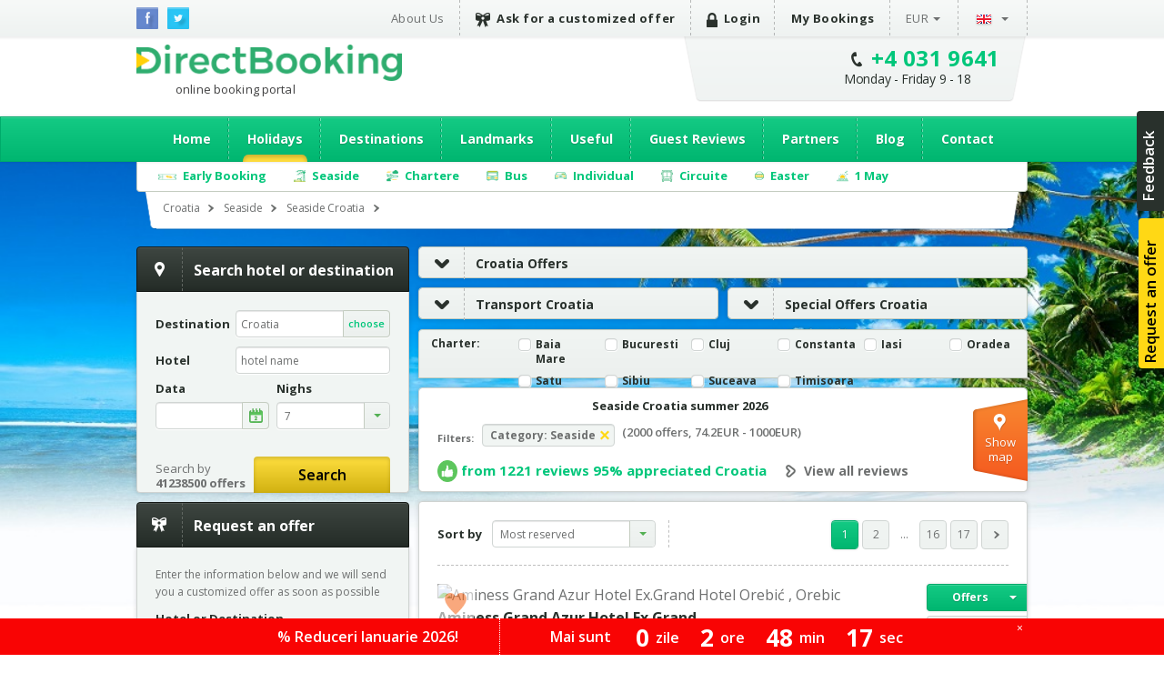

--- FILE ---
content_type: text/html; charset=utf-8
request_url: https://croatia.directbooking.ro/offers-seaside__croatia-booking.aspx?ids=0&idr=0&tr=&mk=submeniu2
body_size: 113418
content:
<!DOCTYPE html PUBLIC "-//W3C//DTD XHTML 1.0 Transitional//EN" "//www.w3.org/TR/xhtml1/DTD/xhtml1-transitional.dtd">
    <html lang='en'>
    <head id="pageHead"><meta http-equiv="X-UA-Compatible" content="IE=9; IE=8; IE=7; IE=EDGE" />
        <meta http-equiv="content-language" content="en" />
        <meta http-equiv="Content-Type" content="text/html; charset=utf-8" /><meta http-equiv="Content-Script-Type" content="text/javascript" /><meta http-equiv="Content-Style-Type" content="text/css" /><meta name="author" content="DirectBooking.ro" />
            <meta name="robots" content="index, follow, noydir, noodp, all" />
        <link rel='canonical' href='https://croatia.directbooking.ro/offers-seaside__croatia-booking.aspx?ids=0&amp;idr=0&amp;tr=' /><link rel='alternate' hreflang='ro' href='https://croatia.directbooking.ro/litoral-croatia.aspx'/><link rel='alternate' hreflang='en' href='https://croatia.directbooking.ro/offers-seaside__croatia-booking.aspx?ids=0&amp;idr=0&amp;tr='/><meta property='og:locale' content='en_US'/><meta property='og:title' content='Seaside Croatia summer 2026 - Deals and holidays - DirectBooking.ro'/><meta property='og:description' content='Seaside Croatia vara 2026 - Deals and holidays Croatia Seaside - Over 48595 deals available discount up to 30%. Best deals with DirectBooking.ro'/><meta property='og:url' content='https://croatia.directbooking.ro/offers-seaside__croatia-booking.aspx?ids=0&amp;idr=0&amp;tr='/><meta property='og:image' content='//img.directbooking.ro/getimage.ashx?f=statiuni&file=Litoral_Croatia33fe9238-a09f-4d1e-ba6a-f534bc318c01.jpg'/><link rel='next' href='https://croatia.directbooking.ro/offers-seaside__croatia-booking.aspx?ids=0&idr=0&tr=&pag=2' /><meta property="og:site_name" content="DirectBooking.ro" /><meta property="og:type" content="website" /><meta name="twitter:card" content="summary" /><meta name="twitter:site" content="@directbooking" /><meta name="twitter:creator" content="@directbooking" /><meta name='twitter:url' content='https://croatia.directbooking.ro/offers-seaside__croatia-booking.aspx?ids=0&amp;idr=0&amp;tr=' /><meta name='twitter:title' content='Seaside Croatia summer 2026 - Deals and holidays - DirectBooking.ro' /><meta name='twitter:image' content='//img.directbooking.ro/getimage.ashx?f=statiuni&file=Litoral_Croatia33fe9238-a09f-4d1e-ba6a-f534bc318c01.jpg' /><meta http-equiv="window-target" content="_top" /><link rel="publisher" href="https://plus.google.com/+directbooking" /><meta name="google-site-verification" content="Dm5WkNK57IgyseBC4nktEtf2cSB-WhDUUiVmq-gEERY" /><meta name="alexaVerifyID" content="6uFmqbHeD9NhDOCHYxKSH-ixSJg" /><meta name="msvalidate.01" content="B36B563A190448D805D67B2202FB66DF" /><link href="/img/faviconnew.png" rel="shortcut icon" type="image/png" /><link href="/img/faviconnew.png" rel="icon" type="image/png" /><link href="https://fonts.googleapis.com/css?family=Open+Sans:300italic,400italic,600italic,700italic,800italic,400,300,600,700,800&amp;subset=latin,cyrillic-ext" rel="stylesheet" type="text/css" /><link rel="stylesheet" href="/css/style.min.css" type="text/css" /><link rel="stylesheet" href="/css/custom.min.css" type="text/css" />
        <!--script type="text/javascript" language="javascript" src="/js/libs/jquery-1.11.0.min.js"></script-->
        <!--script type="text/javascript" language="javascript" src="https://ajax.googleapis.com/ajax/libs/jquery/1.11.0/jquery.min.js"></script-->
        <script type="text/javascript" language="javascript">            window.jQuery || document.write('<script type="text/javascript" language="javascript" src="/js/libs/jquery-1.11.0.min.js"><\/script>')</script>
        <script type="text/javascript" language="javascript">
            jQuery.browser = {};            
        </script>
        <!-- <script type="text/javascript" src="/js/libs/modernizr.custom.min.js"></script>-->
        <script type="text/javascript" src="https://static.criteo.net/js/ld/ld.js" async="true"></script>
        <script type="text/javascript" src="//dynamic.criteo.com/js/ld/ld.js?a=33424" async="true"></script>
        <script type="text/javascript" src="/scripts/jquery.cookie.js"></script>
        <script src="/scripts/main.js" type="text/javascript"></script>
         <script type="text/javascript">
            var curlg = "en";
            var Limba = "en";
            var urlParams = {};
        </script>
        <!-- <script type="text/javascript" language="javascript">            (function (d, s, id) {
                var js, fjs = d.getElementsByTagName(s)[0];
                if (d.getElementById(id)) return;
                js = d.createElement(s); js.id = id;
                js.src = "//connect.facebook.net/en_US/all.js#xfbml=1";
                fjs.parentNode.insertBefore(js, fjs);
            } (document, 'script', 'facebook-jssdk'));</script>-->
        
        <!-- Facebook Pixel Code -->
      <!--<script type="text/javascript">
          !function (f, b, e, v, n, t, s) {
              if (f.fbq) return; n = f.fbq = function () {
                  n.callMethod ?
            n.callMethod.apply(n, arguments) : n.queue.push(arguments)
              }; if (!f._fbq) f._fbq = n;
              n.push = n; n.loaded = !0; n.version = '2.0'; n.queue = []; t = b.createElement(e); t.async = !0;
              t.src = v; s = b.getElementsByTagName(e)[0]; s.parentNode.insertBefore(t, s)
          } (window,
            document, 'script', 'https://connect.facebook.net/en_US/fbevents.js');
          fbq('init', '237107316731767'); // Insert your pixel ID here.
          fbq('track', 'PageView');
       </script>
       -->
       
            <script type="text/javascript">
            fbq('init', '237107316731767'); // Insert your pixel ID here.
             fbq('track', 'PageView');
             fbq('set', 'autoConfig', false);
            </script>

        <!-- DO NOT MODIFY -->
        <!-- End Facebook Pixel Code -->

      

        
    <!--<script src="/js/jsapi.js" type="text/javascript"></script>-->
<!--<script src="//www.google.com/jsapi?key=ABQIAAAAvt84nyyWyCAbBf1SQYg8nhRGHfO51S0SlYpkicqn9AKgOoGRBRQEK0rRZ_HGRInaQ7iitqrhaLWZrA&amp;autoload={'modules':[{name:'maps',version:3,other_params:'sensor=false'}]}" type="text/javascript"></script>-->  
<script src="https://maps.googleapis.com/maps/api/js?v=3.exp&key=AIzaSyAJz3YbQTq3rSgQmo_A_Fc5Qgw6xOYmmpU" type="text/javascript"></script>

    <script type="text/javascript">
      var urlParams = {};
      var Limba="en";
        $(document).ready(function(){          
            var e,
                d = function (s) { return decodeURIComponent(s.replace(/\+/g, " ")); },
                q = window.location.search.substring(1),
                r = /([^&=]+)=?([^&]*)/g;

            while (e = r.exec(q))
               urlParams[d(e[1])] = d(e[2]);

            Site.setup();

            //$("#destinatie").autocomplete('autocomplete.ashx?tip=destinatiihotels&lg=' + Limba, { minLength: 3, max: 30 });

             $("#DropDownListSort").on("change", function (e) {
                location.href = OferteLink();
                return false;
            });

            setGlobalCookie("search_sd",(urlParams["ds"] || getGlobalCookie("search_sd") || $("#datafirstcheckin").val()));
            setGlobalCookie("search_nrn",(urlParams["nrn"] || getGlobalCookie("search_nrn") || $("#nrnoptidefault").val() || "7"));
            if ($("#datafirstcheckin").val()!="")
            {
                setGlobalCookie("data_default",$("#datafirstcheckin").val());
            }
            if ($("#datafirstcheckin").val()=="" && getGlobalCookie("data_default")==getGlobalCookie("search_sd"))
            {
                setGlobalCookie("data_default","");
            }   
            if ($("#nrnoptidefault").val()!="" && $("#datafirstcheckin").val()!="")
            {
                setGlobalCookie("nrn_default",$("#nrnoptidefault").val());
            }
            if ($("#nrnoptidefault").val()=="" && getGlobalCookie("nrn_default")==getGlobalCookie("search_nrn"))
            {
                setGlobalCookie("nrn_default","");
            }   
            if (getGlobalCookie("data_default")!="" && getGlobalCookie("data_default")!=null && (getGlobalCookie("search_sd")=="" || getGlobalCookie("search_sd")==null))
            {
                setGlobalCookie("search_sd",getGlobalCookie("data_default"));
            }
            if (getGlobalCookie("nrn_default")!="" && getGlobalCookie("nrn_default")!=null && (getGlobalCookie("search_nrn")==null && getGlobalCookie("search_nrn")==""))
            {
                setGlobalCookie("search_nrn",getGlobalCookie("nrn_default"));
            }
            if ($("#HiddenFieldTransport").val()!="")
            {
                setGlobalCookie("search_tr",$("#HiddenFieldTransport").val());
            }
            if ($("#HiddenFieldPlecareDin").val()!="")
            {
                setGlobalCookie("search_pl",$("#HiddenFieldPlecareDin").val());
            }

//            if (urlParams["ds"]!="" && (typeof urlParams["ds"] != 'undefined'))
//            {
//                setGlobalCookie("search_sd",urlParams["ds"]);
//            }
            if (urlParams["nrn"]!="" && (typeof urlParams["nrn"] != 'undefined'))
            {
                setGlobalCookie("search_nrn",urlParams["nrn"]);
            }

            if (urlParams["ft"]!="" && (typeof urlParams["ft"] != 'undefined'))
            {
                setGlobalCookie("search_tr",urlParams["ft"]);
            }

            if ($(".btnoferte").length > 0) {
                $(".btnoferte")[0].click();
            }            

            $(".f_stars").on("change", function (e) {
                aplicafiltru();
            });
            $(".f_transport").on("click", function (e) {
                var $box = $(this);
                //var group = "input:checkbox[name='f_masa_group']";
                for (index = 0; index < $(".f_transport").length; ++index) {
                    if ($(".f_transport")[index].checked == true) {
                        $(".f_transport")[index].checked = false;
                    }
                }
                //$(group).prop("checked", false);
                $box.prop("checked", true);                
                aplicafiltru();
            });

            $(".f_masa").on("click", function (e) {
                var $box = $(this);
                //var group = "input:checkbox[name='f_masa_group']";
                //$(group).prop("checked", false);
                for (index = 0; index < $(".f_masa").length; ++index) {
                    if ($(".f_masa")[index].checked == true) {
                        $(".f_masa")[index].checked = false;
                    }
                }
                $box.prop("checked", true);
                aplicafiltru();
            });

//            $(".f_transport").on("click", function (e) {
//                var $box = $(this);
//                var group = "input:checkbox[name='f_transport_group']";
//                $(group).prop("checked", false);    
//                if ($box.checked == true) 
//                {
//                    $box.prop("checked", false);
//                } else {
//                    $box.prop("checked", true);
//                }
//                aplicafiltru();
//            });
//            $(".f_masa").on("change", function (e) {
//                aplicafiltru();
//            });
//            $(".f_transport").on("change", function (e) {
//                aplicafiltru();
//            });
            $(".f_scor").on("change", function (e) {
                aplicafiltru();
            });
            $(".f_os").on("change", function (e) {
                aplicafiltru();
            });
            //$(".f_facilitate").on("change", function (e) {
            //    aplicafiltru();
            //});
            $(".f_categorieoferta").on("change", function (e) {
                aplicafiltru();
            });
            $(".del_scor").on("click", function (e) {
                stergefiltruscor();
            });
            $(".del_pret").on("click", function (e) {
                stergefiltrupret();
                return false;
            });
            $(".del_categorie").on("click", function (e) {
                $("#HiddenFieldCategorie").val("");
                stergefiltrucategorii();
                return false;
            });
            $(".delfiltru_categorie").on("click", function (e) {
                $("#HiddenFieldCategorie").val("");
                stergefiltrucategorii();
                return false;
            });
            $(".del_transport").on("click", function (e) {
                $("#HiddenFieldTransport").val("");
                stergefiltrutransport();
                return false;
            });
            $(".delfiltru_transport").on("click", function (e) {
                $("#HiddenFieldTransport").val("");
                stergefiltrutransport();
                return false;
            });
            $(".del_stele").on("click", function (e) {
                stergefiltrustele();
                return false;
            });            
            $(".del_masa").on("click", function (e) {
                stergefiltrumasa();
                return false;
            });
            $(".del_facilitate").on("click", function (e) {
                stergefiltrufacilitati();
                return false;
            });
            $(".del_os").on("click", function (e) {
                $("#HiddenFieldOS").val("0");
                stergefiltruos();
                return false;
            });
            $(".delfiltru_os").on("click", function (e) {
                $("#HiddenFieldOS").val("0");
                stergefiltruos();
                return false;
            });
          });
  
    function getWatermarkText() {
        return (Limba == "ro" ? "Ex: Roma, Grecia, Corfu" : "Eg. Roma, Grecia, Corfu");
    }

 function OferteLink() {
    var IdRegiune = $("#HiddenFieldIdRegiune").val();
    var IdStatiune = $("#HiddenFieldIdStatiune").val();
    var Categorie = $("#HiddenFieldCategorie").val();
    var Tara = $("#HiddenFieldTara").val();
    var OS = $("#HiddenFieldOS").val();
    var Transport = $("#HiddenFieldTransport").val();
    var sortare = $("#DropDownListSort").val();
    lnk = "f=1&cat=" + Categorie + "&tara=" + Tara + "&ids=" + IdStatiune + "&idr=" + IdRegiune + "&tr=" + Transport + "&os=" + OS + "&sort=" + sortare;
    if (Limba == "ro") lnk = "oferte-categorie.aspx?" + lnk;
    if (Limba == "en") lnk = "category-offer.aspx?" + lnk;
    return lnk;
}

function OferteCautaDestinatie() {
    var dest = $("#destinatie").val();
    var lnk="";
    if (dest!="")
    {
        if (Limba == "ro") lnk = "/cautare.aspx?dest=" + dest;
        if (Limba == "en") lnk = "/search.aspx?dest=" + dest;
        location.href = lnk;
        return false;
    }
}



function stergefiltrustele() {
    for (index = 0; index < $(".f_stars").length; ++index) {
        if ($(".f_stars")[index].checked == true) {
            $(".f_stars")[index].checked = false;
        }
    }
    aplicafiltru();
}
function stergefiltrutransport() {
    for (index = 0; index < $(".f_transport").length; ++index) {
        if ($(".f_transport")[index].checked == true) {
            $(".f_transport")[index].checked = false;
        }
    }
    aplicafiltru();
}
function stergefiltrumasa() {
    for (index = 0; index < $(".f_masa").length; ++index) {
        if ($(".f_masa")[index].checked == true) {
            $(".f_masa")[index].checked = false;
        }
    }
    aplicafiltru();
}
function stergefiltrupret() {
    $("#f_pretminim").val("0");
    $("#f_pretmaxim").val("2000");
    aplicafiltru();
}
function stergefiltruos() {
    for (index = 0; index < $(".f_os").length; ++index) {
        if ($(".f_os")[index].checked == true) {
            $(".f_os")[index].checked = false;
        }
    }
    aplicafiltru();
}
function stergefiltrufacilitati() {
    for (index = 0; index < $(".f_facilitate").length; ++index) {
        if ($(".f_facilitate")[index].checked == true) {
            $(".f_facilitate")[index].checked = false;
        }
    }
    aplicafiltru();
}

function stergefiltruscor() {
    for (index = 0; index < $(".f_scor").length; ++index) {
        if ($(".f_scor")[index].checked == true) {
            $(".f_scor")[index].checked = false;
        }
    }
    aplicafiltru();
}

function stergefiltrucategorii() {
    for (index = 0; index < $(".f_categorieoferta").length; ++index) {
        if ($(".f_categorieoferta")[index].checked == true) {
            $(".f_categorieoferta")[index].checked = false;
        }
    }
    aplicafiltru();
}


function stergefiltre() {
    for (index = 0; index < $(".f_categorieoferta").length; ++index) {
        if ($(".f_categorieoferta")[index].checked == true) {
            $(".f_categorieoferta")[index].checked = false;
        }
    }
    for (index = 0; index < $(".f_scor").length; ++index) {
        if ($(".f_scor")[index].checked == true) {
            $(".f_scor")[index].checked = false;
        }
    }
    for (index = 0; index < $(".f_facilitate").length; ++index) {
        if ($(".f_facilitate")[index].checked == true) {
            $(".f_facilitate")[index].checked = false;
        }
    }
    for (index = 0; index < $(".f_os").length; ++index) {
        if ($(".f_os")[index].checked == true) {
            $(".f_os")[index].checked = false;
        }
    }
    for (index = 0; index < $(".f_masa").length; ++index) {
        if ($(".f_masa")[index].checked == true) {
            $(".f_masa")[index].checked = false;
        }
    }
    for (index = 0; index < $(".f_transport").length; ++index) {
        if ($(".f_transport")[index].checked == true) {
            $(".f_transport")[index].checked = false;
        }
    }
    for (index = 0; index < $(".f_stars").length; ++index) {
        if ($(".f_stars")[index].checked == true) {
            $(".f_stars")[index].checked = false;
        }
    }
    $("#f_pretminim").val("0");
    $("#f_pretmaxim").val("2000");
    aplicafiltru();
}

function aplicafiltru() {

    var filtrustele = "";

    var index;
    for (index = 0; index < $(".f_stars").length; ++index) {
        if ($(".f_stars")[index].checked == true) {
            if (filtrustele != "") {
                filtrustele = filtrustele + "," + $(".f_stars")[index].attributes["data"].value;
            } else {
                filtrustele = filtrustele + $(".f_stars")[index].attributes["data"].value;
            }
        }
    }
    var filtrutransport = "";
    var filtrutransportnr=0;
    for (index = 0; index < $(".f_transport").length; ++index) {
        if ($(".f_transport")[index].checked == true) {
            if (filtrutransport == "") {
                filtrutransport = filtrutransport + $(".f_transport")[index].attributes["data"].value;
                if (filtrutransportnr==0)
                {
                    setGlobalCookie("search_tr", $(".f_transport")[index].attributes["data"].value);
                }
                filtrutransportnr++;
            }
        }
    }
    var filtrumasa = "";
    var filtrumasanr=0
    for (index = 0; index < $(".f_masa").length; ++index) {
        if ($(".f_masa")[index].checked == true) {
            if (filtrumasa != "") {
                filtrumasa = filtrumasa + "," + $(".f_masa")[index].attributes["data"].value;
                if (filtrumasanr==0)
                {
                    setGlobalCookie("search_masa", filtrumasa);
                }
                filtrumasanr++;
            } else {
                filtrumasa = filtrumasa + $(".f_masa")[index].attributes["data"].value;
                if (filtrumasanr==0)
                {
                    setGlobalCookie("search_masa", filtrumasa);
                }
                filtrumasanr++;
            }
        }
    }
    var filtruos = "";
    for (index = 0; index < $(".f_os").length; ++index) {
        if ($(".f_os")[index].checked == true) {
            if (filtruos != "") {
                filtruos = filtruos + "," + $(".f_os")[index].attributes["data"].value;
            } else {
                filtruos = filtruos + $(".f_os")[index].attributes["data"].value;
            }
        }
    }

    var filtruscor = "";
    var data_scor = 11;
    for (index = 0; index < $(".f_scor").length; ++index) {
        if ($(".f_scor")[index].checked == true) {
            if (data_scor > $(".f_scor")[index].attributes["data"].value) {
                filtruscor = $(".f_scor")[index].attributes["data"].value;
                data_scor = $(".f_scor")[index].attributes["data"].value;
            }
        }
    }

    var filtrufacilitati = "";
    for (index = 0; index < $(".f_facilitate").length; ++index) {
        if ($(".f_facilitate")[index].checked == true) {
            if (filtrufacilitati != "") {
                filtrufacilitati = filtrufacilitati + "," + $(".f_facilitate")[index].attributes["data"].value;
            } else {
                filtrufacilitati = filtrufacilitati + $(".f_facilitate")[index].attributes["data"].value;
            }
        }
    }
    var filtrucategorii = "";
    for (index = 0; index < $(".f_categorieoferta").length; ++index) {
        if ($(".f_categorieoferta")[index].checked == true) {
            if (filtrucategorii != "") {
                filtrucategorii = filtrucategorii + "," + $(".f_categorieoferta")[index].attributes["data"].value;
            } else {
                filtrucategorii = filtrucategorii + $(".f_categorieoferta")[index].attributes["data"].value;
            }
        }
    }
    var filtrupret = "";
    if (($("#f_pretminim").val() != "0" || $("#f_pretmaxim").val() != "2000") && $("#f_pretminim").val() != "" && $("#f_pretmaxim").val() != "") {
        filtrupret = $("#f_pretminim").val() + "," + $("#f_pretmaxim").val();
    }

    var link = OferteLink();
    if (filtrustele != "") {
        link = link + "&fs=" + filtrustele;
    }
    if (filtrutransport != "") {
        link = link + "&ft=" + filtrutransport;
    }
    if (filtrumasa != "") {
        link = link + "&fm=" + filtrumasa;
    }
    if (filtruos != "") {
        link = link + "&fo=" + filtruos;
    }
    if (filtruscor != "") {
        link = link + "&fsc=" + filtruscor;
    }
    if (filtrufacilitati != "") {
        link = link + "&ff=" + filtrufacilitati;
    }
    if (filtrupret != "") {
        link = link + "&fpp=" + filtrupret;
    }
    if (filtrucategorii != "") {
        link = link + "&fco=" + filtrucategorii;
    }
    location.href = link;
    return false;
}

  </script>
   


        
        <script type="text/javascript" language="javascript">
            (function (i, s, o, g, r, a, m) {
                i['GoogleAnalyticsObject'] = r; i[r] = i[r] || function () {
                    (i[r].q = i[r].q || []).push(arguments)
                }, i[r].l = 1 * new Date(); a = s.createElement(o),
          m = s.getElementsByTagName(o)[0]; a.async = 1; a.src = g; m.parentNode.insertBefore(a, m)
            })(window, document, 'script', '//www.google-analytics.com/analytics.js', 'ga');

            var sessionid = getGlobalCookie("sessionid");
            if (sessionid != "") {
                ga('create', 'UA-15390367-5', {
                    'clientId': sessionid,
                    'siteSpeedSampleRate': 100 }
                );
            } else {
                ga('create', 'UA-15390367-5', { 'siteSpeedSampleRate': 100 });
            }
            ga('require', 'displayfeatures');
            ga('require', 'ec');
        </script>
              
        <!-- start Omniconvert.com code -->
        <!--<link rel="dns-prefetch" href="//app.omniconvert.com" /> --> 
        <!--<script type="text/javascript" src="//d2tgfbvjf3q6hn.cloudfront.net/js/kadea21.js"></script> -->
        <!-- end Omniconvert.com code -->

        <!-- Hotjar Tracking Code for bulgaria.directbooking.ro -->

        <!--
        <script type="text/javascript" language="javascript">
            (function (h, o, t, j, a, r) {
                h.hj = h.hj || function () { (h.hj.q = h.hj.q || []).push(arguments) };
                h._hjSettings = { hjid: 97890, hjsv: 5 };
                a = o.getElementsByTagName('head')[0];
                r = o.createElement('script'); r.async = 1;
                r.src = t + h._hjSettings.hjid + j + h._hjSettings.hjsv;
                a.appendChild(r);
            })(window, document, '//static.hotjar.com/c/hotjar-', '.js?sv=');
        </script>
        -->

        <!-- Hotjar Tracking Code for www.directbooking.ro -->
        <!--
        <script type="text/javascript">
            (function (h, o, t, j, a, r) {
                h.hj = h.hj || function () { (h.hj.q = h.hj.q || []).push(arguments) };
                h._hjSettings = { hjid: 98131, hjsv: 5 };
                a = o.getElementsByTagName('head')[0];
                r = o.createElement('script'); r.async = 1;
                r.src = t + h._hjSettings.hjid + j + h._hjSettings.hjsv;
                a.appendChild(r);
            })(window, document, '//static.hotjar.com/c/hotjar-', '.js?sv=');
        </script>
        -->
        <!--
        <script type="text/javascript" language="javascript">
            var z = ""; function verify(a, b, c, d) { b = b.replace(/|-|./gi, ""); var e = new RegExp("\s", "g"); b = b.replace(e, ""); if (!z.closed && z.location) { z.location.href = encodeUrl(a) } else { z = window.open(encodeUrl(a), b, "location=no, scrollbars=yes, resizable=yes, toolbar=no, menubar=no, width=" + c + ", height=" + d); if (!z.opener) z.opener = self } if (window.focus) { z.focus() } } function encodeUrl(a) { if (a.indexOf("?") > 0) { encodedParams = "?"; parts = a.split("?"); params = parts[1].split("&"); for (i = 0; i < params.length; i++) { if (i > 0) { encodedParams += "&" } if (params[i].indexOf("=") > 0) { p = params[i].split("="); encodedParams += (p[0] + "=" + escape(encodeURI(p[1]))) } else { encodedParams += params[i] } } a = parts[0] + encodedParams } return a }
        </script>
        -->

        <meta itemprop="name" content="Direct Booking" /><meta itemprop="image" content="/img/logodb.png" />
        
        <!-- Google Tag Manager -->
        <!--
        <script>    (function (w, d, s, l, i) {
                w[l] = w[l] || []; w[l].push({ 'gtm.start':
        new Date().getTime(), event: 'gtm.js'
                }); var f = d.getElementsByTagName(s)[0],
        j = d.createElement(s), dl = l != 'dataLayer' ? '&l=' + l : ''; j.async = true; j.src =
        'https://www.googletagmanager.com/gtm.js?id=' + i + dl; f.parentNode.insertBefore(j, f);
            })(window, document, 'script', 'dataLayer', 'GTM-NTMF2JC');</script>
        -->
        <!-- End Google Tag Manager -->


        <!-- scos in 12.11.2024 -->
        <!-- Global site tag (gtag.js) - Google Ads: AW-994632539 -->
        <!-- adaugat dupa in 28.06.2023: AW-994632539 -->
        <!--
        <script async src="https://www.googletagmanager.com/gtag/js?id=AW-994632539"></script>
        <script>
            window.dataLayer = window.dataLayer || [];
            function gtag() { dataLayer.push(arguments); }
                gtag('consent', 'default', {
                'ad_storage': 'denied',
                'analytics_storage': 'denied'
            });
                gtag('js', new Date());
                gtag('config', 'AW-994632539', { 'allow_enhanced_conversions': true });
        </script>-->
        <!-- adaugat dupa in 28.06.2023: AW-994632539 -->


        <!-- scos in 12.11.2024 -->
       <!-- Google tag (gtag.js) -->

        <script async src="https://www.googletagmanager.com/gtag/js?id=G-R1J4L0NV2M"></script>
        <script>
            window.dataLayer = window.dataLayer || [];
            function gtag() { dataLayer.push(arguments); }
            gtag('js', new Date());
            gtag('config', 'G-R1J4L0NV2M');
        </script>


        <script>
            (function (w, d, dn, t) {
                w[dn] = w[dn] || []; w[dn].push({ eventType: 'init', value: t, dc: '' });
                var f = d.getElementsByTagName('script')[0], c = d.createElement('script'); c.async = true;
                c.src = 'https://tags.creativecdn.com/WyftOFIIRWe40bkk01I6.js';
                f.parentNode.insertBefore(c, f);
            })(window, document, 'rtbhEvents', 'WyftOFIIRWe40bkk01I6');
        </script>
        <script data-cfasync="false" src="https://cache.consentframework.com/js/pa/46121/c/bRyBS/stub" referrerpolicy="unsafe-url" charset="utf-8" type="text/javascript"></script>
        <script data-cfasync="false" src="https://choices.consentframework.com/js/pa/46121/c/bRyBS/cmp" referrerpolicy="unsafe-url" charset="utf-8" type="text/javascript" async></script>
         <!-- TikTok Pixel Code Start -->
    <script>
        !function (w, d, t) {
            w.TiktokAnalyticsObject = t; var ttq = w[t] = w[t] || []; ttq.methods = ["page", "track", "identify", "instances", "debug", "on", "off", "once", "ready", "alias", "group", "enableCookie", "disableCookie", "holdConsent", "revokeConsent", "grantConsent"], ttq.setAndDefer = function (t, e) { t[e] = function () { t.push([e].concat(Array.prototype.slice.call(arguments, 0))) } }; for (var i = 0; i < ttq.methods.length; i++) ttq.setAndDefer(ttq, ttq.methods[i]); ttq.instance = function (t) {
                for (
    var e = ttq._i[t] || [], n = 0; n < ttq.methods.length; n++) ttq.setAndDefer(e, ttq.methods[n]); return e
            }, ttq.load = function (e, n) {
                var r = "https://analytics.tiktok.com/i18n/pixel/events.js", o = n && n.partner; ttq._i = ttq._i || {}, ttq._i[e] = [], ttq._i[e]._u = r, ttq._t = ttq._t || {}, ttq._t[e] = +new Date, ttq._o = ttq._o || {}, ttq._o[e] = n || {}; n = document.createElement("script")
    ; n.type = "text/javascript", n.async = !0, n.src = r + "?sdkid=" + e + "&lib=" + t; e = document.getElementsByTagName("script")[0]; e.parentNode.insertBefore(n, e)
            };


            ttq.load('D491LRBC77U2U4VHO8PG');
            ttq.page();
        } (window, document, 'ttq');
    </script>
    <!-- TikTok Pixel Code End -->
    <title>
	Seaside Croatia summer 2026 - Deals and holidays - DirectBooking.ro
</title><meta name="description" content="Seaside Croatia vara 2026 - Deals and holidays Croatia Seaside - Over 48595 deals available discount up to 30%. Best deals with DirectBooking.ro" /><meta name="keywords" content="Seaside offers in Croatia, Croatia Seaside Offers, Offers Seaside Croatia,  Holiday Seaside Croatia" /></head>

    <body bgcolor="white"  >
    <!-- Google Tag Manager (noscript) -->
    <noscript><iframe src="https://www.googletagmanager.com/ns.html?id=GTM-NTMF2JC"
    height="0" width="0" style="display:none;visibility:hidden"></iframe></noscript>
    <!-- End Google Tag Manager (noscript) -->


        <div class="topbar">
            <div class="wrap clearfix">
                <ul class="social-icons">
                    <li class="fb"><a href="https://www.facebook.com/directbooking.ro"><img src="/images/fb.png" alt="Facebook"/></a></li>
                    <li class="tw"><a href="https://www.twitter.com/directbooking"><img src="/images/tw.png" alt="Twitter"/></a></li>
                    
        
    
                </ul>
                    
        
        <div id="ctl00_ctl00_ctl00_ContentPlaceHolderDefault_Diverse_8_divtop_en">
            <ul class="top-menu clearfix">
                <li><a href="//www.directbooking.ro/about-us.aspx" title='About Direct Booking and reviews about Direct Booking'>
                    About Us</a></li>
                <li><a title='Request a customized offer for holidays Direct Booking' href="/customized-offer.aspx"
                    class="strong"><i class="ribbon-icon"></i>Ask for a customized offer</a></li>
                <li>
                    <a href='login.aspx' class='strong'><i class='lock-icon'> </i>Login</a>
                </li>
                <li><a href="/orders-summary.aspx" class="strong">My Bookings</a></li>
                <li class="submenu"><a class="currency" href="">
                    EUR</a>
                    <ul>
                        <li><a class="currencychange EUR" href="">EUR</a></li>
                        <li><a class="currencychange RON" href="">RON</a></li>
                        <li><a class="currencychange USD" href="">USD</a></li>
                    </ul>
                </li>
                <li class="submenu"><a href="">
                    <img src="/images/flag_en.png" alt="English" />&nbsp;</a>
                    <ul>
                        <li><a href="/" id="rolng">
                            <img src="/images/flag_ro.png" alt="Romana" title="Schimba in limba romana" /></a></li>
                        <li><a href="en.aspx" id="enlng">
                            <img src="/images/flag_en.png" alt="English" title="Switch to english" /></a></li>
                    </ul>
                </li>
            </ul>
        </div>
    
                
            </div>
        </div>
        <!-- popup abonare -->
        
        <!-- popup abonare -->
        <div class="full-screen" id="popup-nl">
            <div class="popup-abonare">
                <a href="#" class="close" id="close-popup-nl"></a>
                <img src="../images/img-pop-up-desktop.jpg" height="340px" alt="ALATURA-TE CLUBULUI" />
                <div class="content">
                    <p class="title">
                        <span style='color:black;font-size:18px;'>JOIN IN<br><span style='color:#00c67a;font-size:16px;'>PASSIONATE TRAVEL CLUB</span><hr style='margin:5px;'/></p>
                    <span style='color:#00c67a;font-size:16px;'>&bullet;</span>&nbsp;&nbsp;You have special offers and discounts<br><span style='color:#00c67a;font-size:16px;'>&bullet;</span>&nbsp;&nbsp;You are up to date with news<br><span style='color:#00c67a;font-size:16px;'>&bullet;</span>&nbsp;&nbsp;You are part of the exclusive <span style='color:#00c67a;'><b>&nbsp;&nbsp;&nbsp;passionate travel club</b></span>
                    <div style="display: none;" class="box alert error slim clear infoerr newserr">
                        The email address is not completed correctly
                    </div>
                    <div class="form" style="padding-top: 15px;">
                        <input name="ctl00$ctl00$ctl00$ContentPlaceHolderDefault$Diverse_14$emailnewsletterpopup" type="text" id="emailnewsletterpopup" style="font-weight: bold; font-size: 14px;" class="ac_input" placeholder="Email" />
                        <a href="" onclick="setNewsletterPopup();return false;" class="button box-action orange">
                            Join in club&nbsp;&nbsp;<i
                                class="zmdi zmdi-long-arrow-right"></i></a>
                    </div>
                </div>
            </div>
        </div>
        <script type="text/javascript" language="javascript">
            $(document).ready(function () {
                setTimeout(function () {
                    $('#popup-nl').fadeIn();
                }, 90000);
                $('#close-popup-nl').click(function () {
                    $('#popup-nl').fadeOut();
                    setGlobalCookie("ab_exitnewsletter", 1, 48);
                    return false;
                });
                $("#popup-nl").bind("click", function () {
                    $(this).find(".popup-abonare").slideUp();
                    $('#popup-nl').fadeOut();
                    setGlobalCookie("ab_exitnewsletter", 1, 48);
                    return false;
                });
                document.querySelector('.popup-abonare').addEventListener('click', function (e) {
                    e.stopPropagation();
                    return false;
                });
            });
            $("#emailnewsletterpopup").on("keydown", function (event) {
                if (event.which == 13)
                    setNewsletterPopup();
            });
            function setNewsletterPopup() {
                var email = $("#emailnewsletterpopup").val();
                if (email == "") {
                    $(".newserr").Show();
                    return;
                } else {
                    $.get('ajax.ashx?tip=newsletter&r=' + Math.random() + '&lg=' + Limba + '&email=' + email, function (data) {
                        $("#emailnewsletterpopup").val("");
                        $('#popup-nl').fadeOut();
                        setGlobalCookie("ab_newsletter", email, 2160);
                        return false;
                    })
                }
            }
        </script>
            
        <!-- popup abonare -->
         
        <div class="header">
            <div class="wrap clearfix">
                <div id="logo"><a href='/en.aspx'>Direct Booking</a><span style="font-weight:normal;color:#404041;padding-top: 3px;">online booking portal</span></div>
                <div class="top-contact chatwrap">
                    <i class="phone-icon"></i>
                    <strong class='phone'><a class='phone-no' href='tel:+40319641'>+4 031 9641</a></strong><span class='schedule'>Monday - Friday 9 - 18</span>                    
                </div>
            </div>
            <div class="clearfix">
                


               
                <div id="ctl00_ctl00_ctl00_ContentPlaceHolderDefault_Meniu_22_diven" class="main-menu-wrapper">
                    <div class="main-menu wrap">
                        <ul>
                        <li><a href="/en.aspx" id="ctl00_ctl00_ctl00_ContentPlaceHolderDefault_Meniu_22_li_en_home" title="Home">Home</a></li>
                        <li><a href="//croatia.directbooking.ro/offers-_croatia-booking.aspx?ids=0&idr=0&tr=" id="ctl00_ctl00_ctl00_ContentPlaceHolderDefault_Meniu_22_li_en_oferte" title="Vacations and travel packages" class="active">Holidays</a>
                           <ul> 
                            <li><a href="//croatia.directbooking.ro/offers-_croatia-booking.aspx?ids=0&idr=0&tr=avion" id="ctl00_ctl00_ctl00_ContentPlaceHolderDefault_Meniu_22_li_en_avion" title="Oferte cu transport Avion">Charter</a></li>
                            <li><a href="//croatia.directbooking.ro/offers-_croatia-booking.aspx?ids=0&idr=0&tr=autocar" id="ctl00_ctl00_ctl00_ContentPlaceHolderDefault_Meniu_22_li_en_autocar" title="Oferte cu transport Autocar">Bus</a></li>
                            
                           </ul>
                        </li>
                        <li><a href="//www.directbooking.ro/visit-croatia.aspx?tip=regiuni&id=Croatia" id="ctl00_ctl00_ctl00_ContentPlaceHolderDefault_Meniu_22_li_en_dest" title="Destinations">Destinations</a>
                            <ul>
                                <li><a title='Holidays Greece' href='//grecia.directbooking.ro/en.aspx'>Holidays Greece</a></li>
                                <li><a title='Holidays Bulgaria' href='//bulgaria.directbooking.ro/en.aspx'>Holidays Bulgaria</a></li>
                                <li><a title='Holidays Turkey' href='//turcia.directbooking.ro/en.aspx'>Holidays Turkey</a></li>
                                <li><a title='Holidays Romania' href='//romania.directbooking.ro/en.aspx'>Holidays Romania</a></li>
                                <li><a title='Holidays Austria' href='//austria.directbooking.ro/en.aspx'>Holidays Austria</a></li>
                                <li><a title='Holidays Croatia' href='//croatia.directbooking.ro/en.aspx'>Holidays Croatia</a></li>
                                <li><a title='Holidays Spania' href='//spania.directbooking.ro/en.aspx'>Holidays Spania</a></li>
                                <li><a title='Holidays Italia' href='//italia.directbooking.ro/en.aspx'>Holidays Italia</a></li>
                                <li><a title='Holidays Franta' href='//franta.directbooking.ro/en.aspx'>Holidays Franta</a></li>
                                <li><a title='Holidays Emiratele Arabe Unite' href='//eau.directbooking.ro/en.aspx'>Holidays Emiratele Arabe Unite</a></li>
                                <li><a title='Holidays for all destinations' href='//www.directbooking.ro/destinations.aspx'>All destinations</a></li>
                            </ul>
                        </li>                        
                        <li><a href="//www.directbooking.ro/landmarks-in-croatia.aspx " id="ctl00_ctl00_ctl00_ContentPlaceHolderDefault_Meniu_22_li_en_obiective" title="Landmarks">Landmarks</a></li>
                        <li><a href="/Useful.aspx" id="ctl00_ctl00_ctl00_ContentPlaceHolderDefault_Meniu_22_li_en_utile" title="Useful">Useful</a>
                            <ul>
                                <li><a title='Terms and conditions Direct Booking' href='/terms-and-conditions.aspx'>Terms and conditions</a></li>
                                <li><a title='Info regarding card payment security Direct Booking' href='/info-card-payment.aspx'>Info regarding card payment security</a></li>
                                <li><a title='Delivery of documents Direct Booking' href='/info-voucher-delivery.aspx'>Delivery of documents</a></li>
                                <li><a title='Booking methods Direct Booking' href='/booking-methods.aspx'>Booking methods</a></li>
                                <li><a title='Methods of payment Direct Booking' href='/methods-of-payment.aspx'>Methods of payment</a></li>
                                <li><a title='Privacy Policy Direct Booking' href='/privacy-policy.aspx'>Privacy Policy</a></li>
                                <li><a title='Contact Direct Booking' href='/contact-us.aspx'>Contact Us</a></li>
                            </ul>
                        </li>
                        <li><a href="//www.directbooking.ro/reviews-croatia.aspx" id="ctl00_ctl00_ctl00_ContentPlaceHolderDefault_Meniu_22_li_en_comentarii" title="Guest Reviews">Guest Reviews</a></li>
                        <li><a href="//www.directbooking.ro/affiliation.aspx" id="ctl00_ctl00_ctl00_ContentPlaceHolderDefault_Meniu_22_li_en_parteneri" title="Partners">Partners</a>
                            <ul>
                                <li><a href='/affiliation.aspx'>Become a Direct Booking affiliated partner</a></li>
                                <li><a href='/hotel-affiliation.aspx'>Register your hotel in our portal</a></li>
                                <li><a href='/hotel-management.aspx'>Manage your hotel</a></li>
                            </ul>
                        </li>
                        <li><a href="//www.directbooking.ro/blog/" id="ctl00_ctl00_ctl00_ContentPlaceHolderDefault_Meniu_22_li_en_blog" title="Blog Direct Booking">Blog</a></li>
                        <li><a href="/contact-us.aspx" id="ctl00_ctl00_ctl00_ContentPlaceHolderDefault_Meniu_22_li_en_contact" title="Contact">Contact</a></li>
                    </ul>
                    </div>
                </div>
                <div class='sub-submenu2 wrap' id='divsubmeniuoferte'><ul><li class='submenu-earlybooking'><span>Early Booking</span><div class='sub-submenu-offer2'><p class='sub-submenu-offer-title'>Early Booking</p><ul class='col'><li><ul><li><img src='images/s-arr.png'><a href='//romania.directbooking.ro/en-early-booking-seaside_romania.aspx?mk=submeniu2' title='Romania'>Romania</a></li><li><a href='//romania.directbooking.ro/offers-seaside_mamaia_romania-booking-early-booking.aspx?os=1&ids=2&idr=0&tr=&mk=submeniu2' title='Mamaia'><i class='zmdi zmdi-chevron-right'></i> Mamaia</a></li><li><a href='//romania.directbooking.ro/offers-seaside_eforie-nord_romania-booking-early-booking.aspx?os=1&ids=4&idr=0&tr=&mk=submeniu2' title='Eforie Nord'><i class='zmdi zmdi-chevron-right'></i> Eforie Nord</a></li><li><a href='//romania.directbooking.ro/offers-seaside_neptun_romania-booking-early-booking.aspx?os=1&ids=11&idr=0&tr=&mk=submeniu2' title='Neptun'><i class='zmdi zmdi-chevron-right'></i> Neptun</a></li><li><a href='//romania.directbooking.ro/offers-seaside_venus_romania-booking-early-booking.aspx?os=1&ids=15&idr=0&tr=&mk=submeniu2' title='Venus'><i class='zmdi zmdi-chevron-right'></i> Venus</a></li><li><a href='//romania.directbooking.ro/offers-seaside_jupiter_romania-booking-early-booking.aspx?os=1&ids=9&idr=0&tr=&mk=submeniu2' title='Jupiter'><i class='zmdi zmdi-chevron-right'></i> Jupiter</a></li><li><a href='//romania.directbooking.ro/offers-seaside_saturn_romania-booking-early-booking.aspx?os=1&ids=13&idr=0&tr=&mk=submeniu2' title='Saturn'><i class='zmdi zmdi-chevron-right'></i> Saturn</a></li><li><a href='//romania.directbooking.ro/offers-seaside_olimp_romania-booking-early-booking.aspx?os=1&ids=12&idr=0&tr=&mk=submeniu2' title='Olimp'><i class='zmdi zmdi-chevron-right'></i> Olimp</a></li><li><a href='//romania.directbooking.ro/offers-seaside_cap-aurora_romania-booking-early-booking.aspx?os=1&ids=8&idr=0&tr=&mk=submeniu2' title='Cap Aurora'><i class='zmdi zmdi-chevron-right'></i> Cap Aurora</a></li><li><a href='//romania.directbooking.ro/offers-seaside_costinesti_romania-booking-early-booking.aspx?os=1&ids=6&idr=0&tr=&mk=submeniu2' title='Costinesti'><i class='zmdi zmdi-chevron-right'></i> Costinesti</a></li><li><a href='//romania.directbooking.ro/offers-seaside_eforie-sud_romania-booking-early-booking.aspx?os=1&ids=5&idr=0&tr=&mk=submeniu2' title='Eforie Sud'><i class='zmdi zmdi-chevron-right'></i> Eforie Sud</a></li><li><a href='//romania.directbooking.ro/offers-seaside_mangalia_romania-booking-early-booking.aspx?os=1&ids=10&idr=0&tr=&mk=submeniu2' title='Mangalia'><i class='zmdi zmdi-chevron-right'></i> Mangalia</a></li><li><a href='//romania.directbooking.ro/offers-seaside_navodari_romania-booking-early-booking.aspx?os=1&ids=2174&idr=0&tr=&mk=submeniu2' title='Navodari'><i class='zmdi zmdi-chevron-right'></i> Navodari</a></li></ul></li><li><ul><li><img src='images/s-arr.png'><a href='//bulgaria.directbooking.ro/en-early-booking-seaside_bulgaria.aspx?mk=submeniu2' title='Bulgaria'>Bulgaria</a></li><li><a href='//bulgaria.directbooking.ro/offers-seaside_golden-sands_bulgaria-booking-early-booking.aspx?os=1&ids=86&idr=0&tr=&mk=submeniu2' title='Golden Sands'><i class='zmdi zmdi-chevron-right'></i> Golden Sands</a></li><li><a href='//bulgaria.directbooking.ro/offers-seaside_sunny-beach_bulgaria-booking-early-booking.aspx?os=1&ids=243&idr=0&tr=&mk=submeniu2' title='Sunny Beach'><i class='zmdi zmdi-chevron-right'></i> Sunny Beach</a></li><li><a href='//bulgaria.directbooking.ro/offers-seaside_albena_bulgaria-booking-early-booking.aspx?os=1&ids=104&idr=0&tr=&mk=submeniu2' title='Albena'><i class='zmdi zmdi-chevron-right'></i> Albena</a></li><li><a href='//bulgaria.directbooking.ro/offers-seaside_obzor_bulgaria-booking-early-booking.aspx?os=1&ids=538&idr=0&tr=&mk=submeniu2' title='Obzor'><i class='zmdi zmdi-chevron-right'></i> Obzor</a></li><li><a href='//bulgaria.directbooking.ro/offers-seaside_kavarna_bulgaria-booking-early-booking.aspx?os=1&ids=3000&idr=0&tr=&mk=submeniu2' title='Kavarna'><i class='zmdi zmdi-chevron-right'></i> Kavarna</a></li><li><a href='//bulgaria.directbooking.ro/offers-seaside_st-konstantin-and-elena_bulgaria-booking-early-booking.aspx?os=1&ids=3040&idr=0&tr=&mk=submeniu2' title='St. Konstantin and Elena'><i class='zmdi zmdi-chevron-right'></i> St. Konstantin and Elena</a></li><li><a href='//bulgaria.directbooking.ro/offers-seaside_nessebar_bulgaria-booking-early-booking.aspx?os=1&ids=5605&idr=0&tr=&mk=submeniu2' title='Nessebar'><i class='zmdi zmdi-chevron-right'></i> Nessebar</a></li><li><a href='//bulgaria.directbooking.ro/offers-seaside_kranevo_bulgaria-booking-early-booking.aspx?os=1&ids=8117&idr=0&tr=&mk=submeniu2' title='Kranevo'><i class='zmdi zmdi-chevron-right'></i> Kranevo</a></li><li><a href='//bulgaria.directbooking.ro/offers-seaside_sveti-vlas_bulgaria-booking-early-booking.aspx?os=1&ids=7514&idr=0&tr=&mk=submeniu2' title='Sveti Vlas'><i class='zmdi zmdi-chevron-right'></i> Sveti Vlas</a></li><li><a href='//bulgaria.directbooking.ro/offers-seaside_pomorie_bulgaria-booking-early-booking.aspx?os=1&ids=1795&idr=0&tr=&mk=submeniu2' title='Pomorie'><i class='zmdi zmdi-chevron-right'></i> Pomorie</a></li><li><a href='//bulgaria.directbooking.ro/offers-seaside_elenite_bulgaria-booking-early-booking.aspx?os=1&ids=1570&idr=0&tr=&mk=submeniu2' title='Elenite'><i class='zmdi zmdi-chevron-right'></i> Elenite</a></li><li><a href='//bulgaria.directbooking.ro/offers-seaside_balchik_bulgaria-booking-early-booking.aspx?os=1&ids=539&idr=0&tr=&mk=submeniu2' title='Balchik'><i class='zmdi zmdi-chevron-right'></i> Balchik</a></li></ul></li><li><ul><li><img src='images/s-arr.png'><a href='//turcia.directbooking.ro/en-early-booking-seaside_turkey.aspx?mk=submeniu2' title='Turkey'>Turkey</a></li><li><a href='//turcia.directbooking.ro/offers-seaside_antalya_turkey-booking-early-booking.aspx?os=1&ids=0&idr=130&tr=&mk=submeniu2' title='Antalya'><i class='zmdi zmdi-chevron-right'></i> Antalya</a></li><li><a href='//turcia.directbooking.ro/offers-seaside_kusadasi_turkey-booking-early-booking.aspx?os=1&ids=0&idr=469&tr=&mk=submeniu2' title='Kusadasi'><i class='zmdi zmdi-chevron-right'></i> Kusadasi</a></li><li><a href='//turcia.directbooking.ro/offers-seaside_marmaris_turkey-booking-early-booking.aspx?os=1&ids=0&idr=470&tr=&mk=submeniu2' title='Marmaris'><i class='zmdi zmdi-chevron-right'></i> Marmaris</a></li><li><a href='//turcia.directbooking.ro/offers-seaside_bodrum_turkey-booking-early-booking.aspx?os=1&ids=0&idr=406&tr=&mk=submeniu2' title='Bodrum'><i class='zmdi zmdi-chevron-right'></i> Bodrum</a></li><li><a href='//turcia.directbooking.ro/offers-seaside_didim-altinkum_turkey-booking-early-booking.aspx?os=1&ids=8460&idr=0&tr=&mk=submeniu2' title='Didim Altinkum'><i class='zmdi zmdi-chevron-right'></i> Didim Altinkum</a></li><li><a href='//turcia.directbooking.ro/offers-seaside_canakkale_turkey-booking-early-booking.aspx?os=1&ids=0&idr=648&tr=&mk=submeniu2' title='Canakkale'><i class='zmdi zmdi-chevron-right'></i> Canakkale</a></li><li><a href='//turcia.directbooking.ro/offers-seaside_fethiye_turkey-booking-early-booking.aspx?os=1&ids=0&idr=573&tr=&mk=submeniu2' title='Fethiye'><i class='zmdi zmdi-chevron-right'></i> Fethiye</a></li><li><a href='//turcia.directbooking.ro/offers-seaside_izmir_turkey-booking-early-booking.aspx?os=1&ids=0&idr=349&tr=&mk=submeniu2' title='Izmir'><i class='zmdi zmdi-chevron-right'></i> Izmir</a></li></ul></li><li><ul><li><img src='images/s-arr.png'><a href='//grecia.directbooking.ro/en-early-booking-seaside_greece.aspx?mk=submeniu2' title='Greece'>Greece</a></li><li><a href='//grecia.directbooking.ro/offers-seaside_chalkidiki_greece-booking-early-booking.aspx?os=1&ids=0&idr=288&tr=&mk=submeniu2' title='Chalkidiki'><i class='zmdi zmdi-chevron-right'></i> Chalkidiki</a></li><li><a href='//grecia.directbooking.ro/offers-seaside_thassos-island_greece-booking-early-booking.aspx?os=1&ids=0&idr=287&tr=&mk=submeniu2' title='Thassos Island'><i class='zmdi zmdi-chevron-right'></i> Thassos Island</a></li><li><a href='//grecia.directbooking.ro/offers-seaside_pieria_greece-booking-early-booking.aspx?os=1&ids=0&idr=285&tr=&mk=submeniu2' title='Pieria'><i class='zmdi zmdi-chevron-right'></i> Pieria</a></li><li><a href='//grecia.directbooking.ro/offers-seaside_crete-island_greece-booking-early-booking.aspx?os=1&ids=0&idr=300&tr=&mk=submeniu2' title='Crete Island'><i class='zmdi zmdi-chevron-right'></i> Crete Island</a></li><li><a href='//grecia.directbooking.ro/offers-seaside_lefkada-island_greece-booking-early-booking.aspx?os=1&ids=0&idr=484&tr=&mk=submeniu2' title='Lefkada Island'><i class='zmdi zmdi-chevron-right'></i> Lefkada Island</a></li><li><a href='//grecia.directbooking.ro/offers-seaside_zakinthos_greece-booking-early-booking.aspx?os=1&ids=0&idr=291&tr=&mk=submeniu2' title='Zakinthos'><i class='zmdi zmdi-chevron-right'></i> Zakinthos</a></li><li><a href='//grecia.directbooking.ro/offers-seaside_corfu-island_greece-booking-early-booking.aspx?os=1&ids=0&idr=286&tr=&mk=submeniu2' title='Corfu island'><i class='zmdi zmdi-chevron-right'></i> Corfu island</a></li><li><a href='//grecia.directbooking.ro/offers-seaside_rodos_greece-booking-early-booking.aspx?os=1&ids=0&idr=301&tr=&mk=submeniu2' title='Rodos'><i class='zmdi zmdi-chevron-right'></i> Rodos</a></li><li><a href='//grecia.directbooking.ro/offers-seaside_thessaloniki_greece-booking-early-booking.aspx?os=1&ids=0&idr=416&tr=&mk=submeniu2' title='Thessaloniki'><i class='zmdi zmdi-chevron-right'></i> Thessaloniki</a></li><li><a href='//grecia.directbooking.ro/offers-seaside_evia-island_greece-booking-early-booking.aspx?os=1&ids=0&idr=524&tr=&mk=submeniu2' title='Evia Island'><i class='zmdi zmdi-chevron-right'></i> Evia Island</a></li><li><a href='//grecia.directbooking.ro/offers-seaside_cefalonia-island_greece-booking-early-booking.aspx?os=1&ids=0&idr=332&tr=&mk=submeniu2' title='Cefalonia Island'><i class='zmdi zmdi-chevron-right'></i> Cefalonia Island</a></li><li><a href='//grecia.directbooking.ro/offers-seaside_santorini_greece-booking-early-booking.aspx?os=1&ids=0&idr=284&tr=&mk=submeniu2' title='Santorini'><i class='zmdi zmdi-chevron-right'></i> Santorini</a></li></ul></li><li><ul><li><img src='images/s-arr.png'><a href='//spania.directbooking.ro/en-early-booking-seaside_spain.aspx?mk=submeniu2' title='Spain'>Spain</a></li><li><a href='//spania.directbooking.ro/offers-seaside_tenerife-island_spain-booking-early-booking.aspx?os=1&ids=0&idr=643&tr=&mk=submeniu2' title='Tenerife Island'><i class='zmdi zmdi-chevron-right'></i> Tenerife Island</a></li><li><a href='//spania.directbooking.ro/offers-seaside_costa-brava_spain-booking-early-booking.aspx?os=1&ids=0&idr=304&tr=&mk=submeniu2' title='Costa Brava'><i class='zmdi zmdi-chevron-right'></i> Costa Brava</a></li><li><a href='//spania.directbooking.ro/offers-seaside_mallorca_spain-booking-early-booking.aspx?os=1&ids=0&idr=305&tr=&mk=submeniu2' title='Mallorca'><i class='zmdi zmdi-chevron-right'></i> Mallorca</a></li><li><a href='//spania.directbooking.ro/offers-seaside_costa-blanca_spain-booking-early-booking.aspx?os=1&ids=0&idr=107&tr=&mk=submeniu2' title='Costa Blanca'><i class='zmdi zmdi-chevron-right'></i> Costa Blanca</a></li><li><a href='//spania.directbooking.ro/offers-seaside_costa-del-sol_spain-booking-early-booking.aspx?os=1&ids=0&idr=44&tr=&mk=submeniu2' title='Costa Del Sol'><i class='zmdi zmdi-chevron-right'></i> Costa Del Sol</a></li><li><a href='//spania.directbooking.ro/offers-seaside_gran-canaria_spain-booking-early-booking.aspx?os=1&ids=0&idr=19780&tr=&mk=submeniu2' title='Gran Canaria'><i class='zmdi zmdi-chevron-right'></i> Gran Canaria</a></li><li><a href='//spania.directbooking.ro/offers-seaside_valencia-region_spain-booking-early-booking.aspx?os=1&ids=0&idr=310&tr=&mk=submeniu2' title='Valencia Region'><i class='zmdi zmdi-chevron-right'></i> Valencia Region</a></li><li><a href='//spania.directbooking.ro/offers-seaside_costa-dorada_spain-booking-early-booking.aspx?os=1&ids=0&idr=564&tr=&mk=submeniu2' title='Costa Dorada'><i class='zmdi zmdi-chevron-right'></i> Costa Dorada</a></li><li><a href='//spania.directbooking.ro/offers-seaside_ibiza_spain-booking-early-booking.aspx?os=1&ids=0&idr=405&tr=&mk=submeniu2' title='Ibiza'><i class='zmdi zmdi-chevron-right'></i> Ibiza</a></li><li><a href='//spania.directbooking.ro/offers-seaside_canary-islands_spain-booking-early-booking.aspx?os=1&ids=0&idr=311&tr=&mk=submeniu2' title='Canary Islands'><i class='zmdi zmdi-chevron-right'></i> Canary Islands</a></li><li><a href='//spania.directbooking.ro/offers-seaside_andalusia_spain-booking-early-booking.aspx?os=1&ids=0&idr=565&tr=&mk=submeniu2' title='Andalusia'><i class='zmdi zmdi-chevron-right'></i> Andalusia</a></li><li><a href='//spania.directbooking.ro/offers-seaside_galicia_spain-booking-early-booking.aspx?os=1&ids=0&idr=207&tr=&mk=submeniu2' title='Galicia'><i class='zmdi zmdi-chevron-right'></i> Galicia</a></li></ul></li><li><ul><li><img src='images/s-arr.png'><a href='//egipt.directbooking.ro/en-early-booking-seaside_egypt.aspx?mk=submeniu2' title='Egypt'>Egypt</a></li></ul><ul><li><img src='images/s-arr.png'><a href='//croatia.directbooking.ro/en-early-booking-seaside_croatia.aspx?mk=submeniu2' title='Croatia'>Croatia</a></li></ul><ul><li><img src='images/s-arr.png'><a href='//muntenegru.directbooking.ro/en-early-booking-seaside_montenegro.aspx?mk=submeniu2' title='Montenegro'>Montenegro</a></li></ul></div></li><li class='submenu-litoral'><span>Seaside</span><div class='sub-submenu-offer2'><p class='sub-submenu-offer-title'>Seaside offers</p><ul class='col'><li><ul><li><img src='images/s-arr.png'><a href='//spania.directbooking.ro/offers-seaside__spain-booking.aspx?ids=0&idr=0&tr=&mk=submeniu2' title='Spain'>Spain</a></li><li><a href='//spania.directbooking.ro/offers-seaside_tenerife-island_spain-booking.aspx?ids=0&idr=643&tr=&mk=submeniu2' title='Tenerife Island'><i class='zmdi zmdi-chevron-right'></i> Tenerife Island</a></li><li><a href='//spania.directbooking.ro/offers-seaside_costa-brava_spain-booking.aspx?ids=0&idr=304&tr=&mk=submeniu2' title='Costa Brava'><i class='zmdi zmdi-chevron-right'></i> Costa Brava</a></li><li><a href='//spania.directbooking.ro/offers-seaside_mallorca_spain-booking.aspx?ids=0&idr=305&tr=&mk=submeniu2' title='Mallorca'><i class='zmdi zmdi-chevron-right'></i> Mallorca</a></li><li><a href='//spania.directbooking.ro/offers-seaside_costa-blanca_spain-booking.aspx?ids=0&idr=107&tr=&mk=submeniu2' title='Costa Blanca'><i class='zmdi zmdi-chevron-right'></i> Costa Blanca</a></li><li><a href='//spania.directbooking.ro/offers-seaside_costa-del-sol_spain-booking.aspx?ids=0&idr=44&tr=&mk=submeniu2' title='Costa Del Sol'><i class='zmdi zmdi-chevron-right'></i> Costa Del Sol</a></li><li><a href='//spania.directbooking.ro/offers-seaside_gran-canaria_spain-booking.aspx?ids=0&idr=19780&tr=&mk=submeniu2' title='Gran Canaria'><i class='zmdi zmdi-chevron-right'></i> Gran Canaria</a></li><li><a href='//spania.directbooking.ro/offers-seaside_valencia-region_spain-booking.aspx?ids=0&idr=310&tr=&mk=submeniu2' title='Valencia Region'><i class='zmdi zmdi-chevron-right'></i> Valencia Region</a></li><li><a href='//spania.directbooking.ro/offers-seaside_costa-dorada_spain-booking.aspx?ids=0&idr=564&tr=&mk=submeniu2' title='Costa Dorada'><i class='zmdi zmdi-chevron-right'></i> Costa Dorada</a></li><li><a href='//spania.directbooking.ro/offers-seaside_ibiza_spain-booking.aspx?ids=0&idr=405&tr=&mk=submeniu2' title='Ibiza'><i class='zmdi zmdi-chevron-right'></i> Ibiza</a></li><li><a href='//spania.directbooking.ro/offers-seaside_canary-islands_spain-booking.aspx?ids=0&idr=311&tr=&mk=submeniu2' title='Canary Islands'><i class='zmdi zmdi-chevron-right'></i> Canary Islands</a></li><li><a href='//spania.directbooking.ro/offers-seaside_andalusia_spain-booking.aspx?ids=0&idr=565&tr=&mk=submeniu2' title='Andalusia'><i class='zmdi zmdi-chevron-right'></i> Andalusia</a></li><li><a href='//spania.directbooking.ro/offers-seaside_costa-de-almeria_spain-booking.aspx?ids=0&idr=19798&tr=&mk=submeniu2' title='Costa de Almeria'><i class='zmdi zmdi-chevron-right'></i> Costa de Almeria</a></li></ul></li><li><ul><li><img src='images/s-arr.png'><a href='//romania.directbooking.ro/offers-seaside__romania-booking.aspx?ids=0&idr=0&tr=&mk=submeniu2' title='Romania'>Romania</a></li><li><a href='//romania.directbooking.ro/offers-seaside_mamaia_romania-booking.aspx?ids=2&idr=0&tr=&mk=submeniu2' title='Mamaia'><i class='zmdi zmdi-chevron-right'></i> Mamaia</a></li><li><a href='//romania.directbooking.ro/offers-seaside_eforie-nord_romania-booking.aspx?ids=4&idr=0&tr=&mk=submeniu2' title='Eforie Nord'><i class='zmdi zmdi-chevron-right'></i> Eforie Nord</a></li><li><a href='//romania.directbooking.ro/offers-seaside_neptun_romania-booking.aspx?ids=11&idr=0&tr=&mk=submeniu2' title='Neptun'><i class='zmdi zmdi-chevron-right'></i> Neptun</a></li><li><a href='//romania.directbooking.ro/offers-seaside_venus_romania-booking.aspx?ids=15&idr=0&tr=&mk=submeniu2' title='Venus'><i class='zmdi zmdi-chevron-right'></i> Venus</a></li><li><a href='//romania.directbooking.ro/offers-seaside_jupiter_romania-booking.aspx?ids=9&idr=0&tr=&mk=submeniu2' title='Jupiter'><i class='zmdi zmdi-chevron-right'></i> Jupiter</a></li><li><a href='//romania.directbooking.ro/offers-seaside_saturn_romania-booking.aspx?ids=13&idr=0&tr=&mk=submeniu2' title='Saturn'><i class='zmdi zmdi-chevron-right'></i> Saturn</a></li><li><a href='//romania.directbooking.ro/offers-seaside_olimp_romania-booking.aspx?ids=12&idr=0&tr=&mk=submeniu2' title='Olimp'><i class='zmdi zmdi-chevron-right'></i> Olimp</a></li><li><a href='//romania.directbooking.ro/offers-seaside_cap-aurora_romania-booking.aspx?ids=8&idr=0&tr=&mk=submeniu2' title='Cap Aurora'><i class='zmdi zmdi-chevron-right'></i> Cap Aurora</a></li><li><a href='//romania.directbooking.ro/offers-seaside_costinesti_romania-booking.aspx?ids=6&idr=0&tr=&mk=submeniu2' title='Costinesti'><i class='zmdi zmdi-chevron-right'></i> Costinesti</a></li><li><a href='//romania.directbooking.ro/offers-seaside_eforie-sud_romania-booking.aspx?ids=5&idr=0&tr=&mk=submeniu2' title='Eforie Sud'><i class='zmdi zmdi-chevron-right'></i> Eforie Sud</a></li><li><a href='//romania.directbooking.ro/offers-seaside_mangalia_romania-booking.aspx?ids=10&idr=0&tr=&mk=submeniu2' title='Mangalia'><i class='zmdi zmdi-chevron-right'></i> Mangalia</a></li><li><a href='//romania.directbooking.ro/offers-seaside_navodari_romania-booking.aspx?ids=2174&idr=0&tr=&mk=submeniu2' title='Navodari'><i class='zmdi zmdi-chevron-right'></i> Navodari</a></li></ul></li><li><ul><li><img src='images/s-arr.png'><a href='//bulgaria.directbooking.ro/offers-seaside__bulgaria-booking.aspx?ids=0&idr=0&tr=&mk=submeniu2' title='Bulgaria'>Bulgaria</a></li><li><a href='//bulgaria.directbooking.ro/offers-seaside_golden-sands_bulgaria-booking.aspx?ids=86&idr=0&tr=&mk=submeniu2' title='Golden Sands'><i class='zmdi zmdi-chevron-right'></i> Golden Sands</a></li><li><a href='//bulgaria.directbooking.ro/offers-seaside_sunny-beach_bulgaria-booking.aspx?ids=243&idr=0&tr=&mk=submeniu2' title='Sunny Beach'><i class='zmdi zmdi-chevron-right'></i> Sunny Beach</a></li><li><a href='//bulgaria.directbooking.ro/offers-seaside_albena_bulgaria-booking.aspx?ids=104&idr=0&tr=&mk=submeniu2' title='Albena'><i class='zmdi zmdi-chevron-right'></i> Albena</a></li><li><a href='//bulgaria.directbooking.ro/offers-seaside_obzor_bulgaria-booking.aspx?ids=538&idr=0&tr=&mk=submeniu2' title='Obzor'><i class='zmdi zmdi-chevron-right'></i> Obzor</a></li><li><a href='//bulgaria.directbooking.ro/offers-seaside_kavarna_bulgaria-booking.aspx?ids=3000&idr=0&tr=&mk=submeniu2' title='Kavarna'><i class='zmdi zmdi-chevron-right'></i> Kavarna</a></li><li><a href='//bulgaria.directbooking.ro/offers-seaside_st-konstantin-and-elena_bulgaria-booking.aspx?ids=3040&idr=0&tr=&mk=submeniu2' title='St. Konstantin and Elena'><i class='zmdi zmdi-chevron-right'></i> St. Konstantin and Elena</a></li><li><a href='//bulgaria.directbooking.ro/offers-seaside_nessebar_bulgaria-booking.aspx?ids=5605&idr=0&tr=&mk=submeniu2' title='Nessebar'><i class='zmdi zmdi-chevron-right'></i> Nessebar</a></li><li><a href='//bulgaria.directbooking.ro/offers-seaside_kranevo_bulgaria-booking.aspx?ids=8117&idr=0&tr=&mk=submeniu2' title='Kranevo'><i class='zmdi zmdi-chevron-right'></i> Kranevo</a></li><li><a href='//bulgaria.directbooking.ro/offers-seaside_duni_bulgaria-booking.aspx?ids=1124&idr=0&tr=&mk=submeniu2' title='Duni'><i class='zmdi zmdi-chevron-right'></i> Duni</a></li><li><a href='//bulgaria.directbooking.ro/offers-seaside_sveti-vlas_bulgaria-booking.aspx?ids=7514&idr=0&tr=&mk=submeniu2' title='Sveti Vlas'><i class='zmdi zmdi-chevron-right'></i> Sveti Vlas</a></li><li><a href='//bulgaria.directbooking.ro/offers-seaside_pomorie_bulgaria-booking.aspx?ids=1795&idr=0&tr=&mk=submeniu2' title='Pomorie'><i class='zmdi zmdi-chevron-right'></i> Pomorie</a></li><li><a href='//bulgaria.directbooking.ro/offers-seaside_elenite_bulgaria-booking.aspx?ids=1570&idr=0&tr=&mk=submeniu2' title='Elenite'><i class='zmdi zmdi-chevron-right'></i> Elenite</a></li></ul></li><li><ul><li><img src='images/s-arr.png'><a href='//turcia.directbooking.ro/offers-seaside__turkey-booking.aspx?ids=0&idr=0&tr=&mk=submeniu2' title='Turkey'>Turkey</a></li><li><a href='//turcia.directbooking.ro/offers-seaside_antalya_turkey-booking.aspx?ids=0&idr=130&tr=&mk=submeniu2' title='Antalya'><i class='zmdi zmdi-chevron-right'></i> Antalya</a></li><li><a href='//turcia.directbooking.ro/offers-seaside_kusadasi_turkey-booking.aspx?ids=0&idr=469&tr=&mk=submeniu2' title='Kusadasi'><i class='zmdi zmdi-chevron-right'></i> Kusadasi</a></li><li><a href='//turcia.directbooking.ro/offers-seaside_marmaris_turkey-booking.aspx?ids=0&idr=470&tr=&mk=submeniu2' title='Marmaris'><i class='zmdi zmdi-chevron-right'></i> Marmaris</a></li><li><a href='//turcia.directbooking.ro/offers-seaside_bodrum_turkey-booking.aspx?ids=0&idr=406&tr=&mk=submeniu2' title='Bodrum'><i class='zmdi zmdi-chevron-right'></i> Bodrum</a></li><li><a href='//turcia.directbooking.ro/offers-seaside_didim-altinkum_turkey-booking.aspx?ids=8460&idr=0&tr=&mk=submeniu2' title='Didim Altinkum'><i class='zmdi zmdi-chevron-right'></i> Didim Altinkum</a></li><li><a href='//turcia.directbooking.ro/offers-seaside_canakkale_turkey-booking.aspx?ids=0&idr=648&tr=&mk=submeniu2' title='Canakkale'><i class='zmdi zmdi-chevron-right'></i> Canakkale</a></li></ul></li><li><ul><li><img src='images/s-arr.png'><a href='//grecia.directbooking.ro/offers-seaside__greece-booking.aspx?ids=0&idr=0&tr=&mk=submeniu2' title='Greece'>Greece</a></li><li><a href='//grecia.directbooking.ro/offers-seaside_chalkidiki_greece-booking.aspx?ids=0&idr=288&tr=&mk=submeniu2' title='Chalkidiki'><i class='zmdi zmdi-chevron-right'></i> Chalkidiki</a></li><li><a href='//grecia.directbooking.ro/offers-seaside_thassos-island_greece-booking.aspx?ids=0&idr=287&tr=&mk=submeniu2' title='Thassos Island'><i class='zmdi zmdi-chevron-right'></i> Thassos Island</a></li><li><a href='//grecia.directbooking.ro/offers-seaside_pieria_greece-booking.aspx?ids=0&idr=285&tr=&mk=submeniu2' title='Pieria'><i class='zmdi zmdi-chevron-right'></i> Pieria</a></li><li><a href='//grecia.directbooking.ro/offers-seaside_crete-island_greece-booking.aspx?ids=0&idr=300&tr=&mk=submeniu2' title='Crete Island'><i class='zmdi zmdi-chevron-right'></i> Crete Island</a></li><li><a href='//grecia.directbooking.ro/offers-seaside_lefkada-island_greece-booking.aspx?ids=0&idr=484&tr=&mk=submeniu2' title='Lefkada Island'><i class='zmdi zmdi-chevron-right'></i> Lefkada Island</a></li><li><a href='//grecia.directbooking.ro/offers-seaside_zakinthos_greece-booking.aspx?ids=0&idr=291&tr=&mk=submeniu2' title='Zakinthos'><i class='zmdi zmdi-chevron-right'></i> Zakinthos</a></li><li><a href='//grecia.directbooking.ro/offers-seaside_corfu-island_greece-booking.aspx?ids=0&idr=286&tr=&mk=submeniu2' title='Corfu island'><i class='zmdi zmdi-chevron-right'></i> Corfu island</a></li><li><a href='//grecia.directbooking.ro/offers-seaside_rodos_greece-booking.aspx?ids=0&idr=301&tr=&mk=submeniu2' title='Rodos'><i class='zmdi zmdi-chevron-right'></i> Rodos</a></li><li><a href='//grecia.directbooking.ro/offers-seaside_thessaloniki_greece-booking.aspx?ids=0&idr=416&tr=&mk=submeniu2' title='Thessaloniki'><i class='zmdi zmdi-chevron-right'></i> Thessaloniki</a></li><li><a href='//grecia.directbooking.ro/offers-seaside_evia-island_greece-booking.aspx?ids=0&idr=524&tr=&mk=submeniu2' title='Evia Island'><i class='zmdi zmdi-chevron-right'></i> Evia Island</a></li><li><a href='//grecia.directbooking.ro/offers-seaside_evros_greece-booking.aspx?ids=0&idr=21054&tr=&mk=submeniu2' title='EVROS'><i class='zmdi zmdi-chevron-right'></i> EVROS</a></li><li><a href='//grecia.directbooking.ro/offers-seaside_cefalonia-island_greece-booking.aspx?ids=0&idr=332&tr=&mk=submeniu2' title='Cefalonia Island'><i class='zmdi zmdi-chevron-right'></i> Cefalonia Island</a></li></ul></li><li><ul><li><img src='images/s-arr.png'><a href='//egipt.directbooking.ro/offers-seaside__egypt-booking.aspx?ids=0&idr=0&tr=&mk=submeniu2' title='Egypt'>Egypt</a></li></ul><ul><li><img src='images/s-arr.png'><a href='//croatia.directbooking.ro/offers-seaside__croatia-booking.aspx?ids=0&idr=0&tr=&mk=submeniu2' title='Croatia'>Croatia</a></li></ul><ul><li><img src='images/s-arr.png'><a href='//muntenegru.directbooking.ro/offers-seaside__montenegro-booking.aspx?ids=0&idr=0&tr=&mk=submeniu2' title='Montenegro'>Montenegro</a></li></ul></div></li><li class='submenu-charter'><span>Chartere</span><div class='sub-submenu-offer2'><p class='sub-submenu-offer-title'>Packages with transport aircraft charter</p><ul class='col'><li><ul><li><img src='images/s-arr.png'><a href='//turcia.directbooking.ro/offers-seaside__turkey-booking.aspx?ids=0&idr=0&tr=avion&mk=submeniu2' title='Turkey'>Turkey</a></li><li><a href='//turcia.directbooking.ro/offers-seaside_antalya_turkey-booking.aspx?ids=0&idr=130&tr=avion&mk=submeniu2' title='Antalya'><i class='zmdi zmdi-chevron-right'></i> Antalya</a></li><li><a href='//turcia.directbooking.ro/offers-seaside_kusadasi_turkey-booking.aspx?ids=0&idr=469&tr=avion&mk=submeniu2' title='Kusadasi'><i class='zmdi zmdi-chevron-right'></i> Kusadasi</a></li><li><a href='//turcia.directbooking.ro/offers-seaside_marmaris_turkey-booking.aspx?ids=0&idr=470&tr=avion&mk=submeniu2' title='Marmaris'><i class='zmdi zmdi-chevron-right'></i> Marmaris</a></li><li><a href='//turcia.directbooking.ro/offers-seaside_bodrum_turkey-booking.aspx?ids=0&idr=406&tr=avion&mk=submeniu2' title='Bodrum'><i class='zmdi zmdi-chevron-right'></i> Bodrum</a></li><li><a href='//turcia.directbooking.ro/offers-seaside_istanbul-region_turkey-booking.aspx?ids=0&idr=19137&tr=avion&mk=submeniu2' title='Istanbul Region'><i class='zmdi zmdi-chevron-right'></i> Istanbul Region</a></li><li><a href='//turcia.directbooking.ro/offers-seaside_fethiye_turkey-booking.aspx?ids=0&idr=573&tr=avion&mk=submeniu2' title='Fethiye'><i class='zmdi zmdi-chevron-right'></i> Fethiye</a></li><li><a href='//turcia.directbooking.ro/offers-seaside_izmir_turkey-booking.aspx?ids=0&idr=349&tr=avion&mk=submeniu2' title='Izmir'><i class='zmdi zmdi-chevron-right'></i> Izmir</a></li><li><a href='//turcia.directbooking.ro/offers-seaside_turkey_turkey-booking.aspx?ids=0&idr=222&tr=avion&mk=submeniu2' title='Turkey'><i class='zmdi zmdi-chevron-right'></i> Turkey</a></li><li><a href='//turcia.directbooking.ro/offers-seaside_black-sea-turkey_turkey-booking.aspx?ids=0&idr=19135&tr=avion&mk=submeniu2' title='Black Sea Turkey'><i class='zmdi zmdi-chevron-right'></i> Black Sea Turkey</a></li></ul></li><li><ul><li><img src='images/s-arr.png'><a href='//grecia.directbooking.ro/offers-seaside__greece-booking.aspx?ids=0&idr=0&tr=avion&mk=submeniu2' title='Greece'>Greece</a></li><li><a href='//grecia.directbooking.ro/offers-seaside_chalkidiki_greece-booking.aspx?ids=0&idr=288&tr=avion&mk=submeniu2' title='Chalkidiki'><i class='zmdi zmdi-chevron-right'></i> Chalkidiki</a></li><li><a href='//grecia.directbooking.ro/offers-seaside_thassos-island_greece-booking.aspx?ids=0&idr=287&tr=avion&mk=submeniu2' title='Thassos Island'><i class='zmdi zmdi-chevron-right'></i> Thassos Island</a></li><li><a href='//grecia.directbooking.ro/offers-seaside_pieria_greece-booking.aspx?ids=0&idr=285&tr=avion&mk=submeniu2' title='Pieria'><i class='zmdi zmdi-chevron-right'></i> Pieria</a></li><li><a href='//grecia.directbooking.ro/offers-seaside_crete-island_greece-booking.aspx?ids=0&idr=300&tr=avion&mk=submeniu2' title='Crete Island'><i class='zmdi zmdi-chevron-right'></i> Crete Island</a></li><li><a href='//grecia.directbooking.ro/offers-seaside_lefkada-island_greece-booking.aspx?ids=0&idr=484&tr=avion&mk=submeniu2' title='Lefkada Island'><i class='zmdi zmdi-chevron-right'></i> Lefkada Island</a></li><li><a href='//grecia.directbooking.ro/offers-seaside_zakinthos_greece-booking.aspx?ids=0&idr=291&tr=avion&mk=submeniu2' title='Zakinthos'><i class='zmdi zmdi-chevron-right'></i> Zakinthos</a></li><li><a href='//grecia.directbooking.ro/offers-seaside_corfu-island_greece-booking.aspx?ids=0&idr=286&tr=avion&mk=submeniu2' title='Corfu island'><i class='zmdi zmdi-chevron-right'></i> Corfu island</a></li><li><a href='//grecia.directbooking.ro/offers-seaside_rodos_greece-booking.aspx?ids=0&idr=301&tr=avion&mk=submeniu2' title='Rodos'><i class='zmdi zmdi-chevron-right'></i> Rodos</a></li><li><a href='//grecia.directbooking.ro/offers-seaside_thessaloniki_greece-booking.aspx?ids=0&idr=416&tr=avion&mk=submeniu2' title='Thessaloniki'><i class='zmdi zmdi-chevron-right'></i> Thessaloniki</a></li><li><a href='//grecia.directbooking.ro/offers-seaside_evia-island_greece-booking.aspx?ids=0&idr=524&tr=avion&mk=submeniu2' title='Evia Island'><i class='zmdi zmdi-chevron-right'></i> Evia Island</a></li><li><a href='//grecia.directbooking.ro/offers-seaside_cefalonia-island_greece-booking.aspx?ids=0&idr=332&tr=avion&mk=submeniu2' title='Cefalonia Island'><i class='zmdi zmdi-chevron-right'></i> Cefalonia Island</a></li><li><a href='//grecia.directbooking.ro/offers-seaside_santorini_greece-booking.aspx?ids=0&idr=284&tr=avion&mk=submeniu2' title='Santorini'><i class='zmdi zmdi-chevron-right'></i> Santorini</a></li></ul></li><li><ul><li><img src='images/s-arr.png'><a href='//spania.directbooking.ro/offers-seaside__spain-booking.aspx?ids=0&idr=0&tr=avion&mk=submeniu2' title='Spain'>Spain</a></li><li><a href='//spania.directbooking.ro/offers-seaside_tenerife-island_spain-booking.aspx?ids=0&idr=643&tr=avion&mk=submeniu2' title='Tenerife Island'><i class='zmdi zmdi-chevron-right'></i> Tenerife Island</a></li><li><a href='//spania.directbooking.ro/offers-seaside_costa-brava_spain-booking.aspx?ids=0&idr=304&tr=avion&mk=submeniu2' title='Costa Brava'><i class='zmdi zmdi-chevron-right'></i> Costa Brava</a></li><li><a href='//spania.directbooking.ro/offers-seaside_mallorca_spain-booking.aspx?ids=0&idr=305&tr=avion&mk=submeniu2' title='Mallorca'><i class='zmdi zmdi-chevron-right'></i> Mallorca</a></li><li><a href='//spania.directbooking.ro/offers-seaside_costa-blanca_spain-booking.aspx?ids=0&idr=107&tr=avion&mk=submeniu2' title='Costa Blanca'><i class='zmdi zmdi-chevron-right'></i> Costa Blanca</a></li><li><a href='//spania.directbooking.ro/offers-seaside_costa-del-sol_spain-booking.aspx?ids=0&idr=44&tr=avion&mk=submeniu2' title='Costa Del Sol'><i class='zmdi zmdi-chevron-right'></i> Costa Del Sol</a></li><li><a href='//spania.directbooking.ro/offers-seaside_gran-canaria_spain-booking.aspx?ids=0&idr=19780&tr=avion&mk=submeniu2' title='Gran Canaria'><i class='zmdi zmdi-chevron-right'></i> Gran Canaria</a></li><li><a href='//spania.directbooking.ro/offers-seaside_valencia-region_spain-booking.aspx?ids=0&idr=310&tr=avion&mk=submeniu2' title='Valencia Region'><i class='zmdi zmdi-chevron-right'></i> Valencia Region</a></li><li><a href='//spania.directbooking.ro/offers-seaside_costa-dorada_spain-booking.aspx?ids=0&idr=564&tr=avion&mk=submeniu2' title='Costa Dorada'><i class='zmdi zmdi-chevron-right'></i> Costa Dorada</a></li><li><a href='//spania.directbooking.ro/offers-seaside_ibiza_spain-booking.aspx?ids=0&idr=405&tr=avion&mk=submeniu2' title='Ibiza'><i class='zmdi zmdi-chevron-right'></i> Ibiza</a></li><li><a href='//spania.directbooking.ro/offers-seaside_andalusia_spain-booking.aspx?ids=0&idr=565&tr=avion&mk=submeniu2' title='Andalusia'><i class='zmdi zmdi-chevron-right'></i> Andalusia</a></li><li><a href='//spania.directbooking.ro/offers-seaside_minorca-island_spain-booking.aspx?ids=0&idr=513&tr=avion&mk=submeniu2' title='Minorca Island'><i class='zmdi zmdi-chevron-right'></i> Minorca Island</a></li><li><a href='//spania.directbooking.ro/offers-seaside_costa-del-azahar_spain-booking.aspx?ids=0&idr=115&tr=avion&mk=submeniu2' title='Costa Del Azahar'><i class='zmdi zmdi-chevron-right'></i> Costa Del Azahar</a></li></ul></li><li><ul><li><img src='images/s-arr.png'><a href='//egipt.directbooking.ro/offers-seaside__egypt-booking.aspx?ids=0&idr=0&tr=avion&mk=submeniu2' title='Egypt'>Egypt</a></li></ul><ul><li><img src='images/s-arr.png'><a href='//tunisia.directbooking.ro/offers-seaside__tunisia-booking.aspx?ids=0&idr=0&tr=avion&mk=submeniu2' title='Tunisia'>Tunisia</a></li></ul><ul><li><img src='images/s-arr.png'><a href='//italia.directbooking.ro/offers-seaside__italy-booking.aspx?ids=0&idr=0&tr=avion&mk=submeniu2' title='Italy'>Italy</a></li></ul><ul><li><img src='images/s-arr.png'><a href='//austria.directbooking.ro/offers-seaside__austria-booking.aspx?ids=0&idr=0&tr=avion&mk=submeniu2' title='Austria'>Austria</a></li></ul><ul><li><img src='images/s-arr.png'><a href='//cipru.directbooking.ro/offers-seaside__cyprus-booking.aspx?ids=0&idr=0&tr=avion&mk=submeniu2' title='Cyprus'>Cyprus</a></li></ul><ul><li><img src='images/s-arr.png'><a href='//eau.directbooking.ro/offers-seaside__united-arab-emirates-booking.aspx?ids=0&idr=0&tr=avion&mk=submeniu2' title='United Arab Emirates'>United Arab Emirates</a></li></ul><ul><li><img src='images/s-arr.png'><a href='//croatia.directbooking.ro/offers-seaside__croatia-booking.aspx?ids=0&idr=0&tr=avion&mk=submeniu2' title='Croatia'>Croatia</a></li></ul><ul><li><img src='images/s-arr.png'><a href='//franta.directbooking.ro/offers-seaside__france-booking.aspx?ids=0&idr=0&tr=avion&mk=submeniu2' title='France'>France</a></li></ul><ul><li><img src='images/s-arr.png'><a href='//malta.directbooking.ro/offers-seaside__malta-booking.aspx?ids=0&idr=0&tr=avion&mk=submeniu2' title='Malta'>Malta</a></li></ul><ul><li><img src='images/s-arr.png'><a href='//portugalia.directbooking.ro/offers-seaside__portugal-booking.aspx?ids=0&idr=0&tr=avion&mk=submeniu2' title='Portugal'>Portugal</a></li></ul></li><li><ul><li><img src='images/s-arr.png'><a href='//muntenegru.directbooking.ro/offers-seaside__montenegro-booking.aspx?ids=0&idr=0&tr=avion&mk=submeniu2' title='Montenegro'>Montenegro</a></li></ul><ul><li><img src='images/s-arr.png'><a href='//germania.directbooking.ro/offers-seaside__germany-booking.aspx?ids=0&idr=0&tr=avion&mk=submeniu2' title='Germany'>Germany</a></li></ul><ul><li><img src='images/s-arr.png'><a href='//www.directbooking.ro/offers-seaside__thailand-booking.aspx?ids=0&idr=0&tr=avion&mk=submeniu2' title='Thailand'>Thailand</a></li></ul><ul><li><img src='images/s-arr.png'><a href='//www.directbooking.ro/offers-seaside__albania-booking.aspx?ids=0&idr=0&tr=avion&mk=submeniu2' title='Albania'>Albania</a></li></ul><ul><li><img src='images/s-arr.png'><a href='//dominicana.directbooking.ro/offers-seaside__dominican-republic-booking.aspx?ids=0&idr=0&tr=avion&mk=submeniu2' title='Dominican Republic'>Dominican Republic</a></li></ul><ul><li><img src='images/s-arr.png'><a href='//www.directbooking.ro/offers-seaside__tanzania-booking.aspx?ids=0&idr=0&tr=avion&mk=submeniu2' title='Tanzania'>Tanzania</a></li></ul><ul><li><img src='images/s-arr.png'><a href='//www.directbooking.ro/offers-seaside__maldives-booking.aspx?ids=0&idr=0&tr=avion&mk=submeniu2' title='Maldives'>Maldives</a></li></ul><ul><li><img src='images/s-arr.png'><a href='//www.directbooking.ro/offers-seaside__cuba-booking.aspx?ids=0&idr=0&tr=avion&mk=submeniu2' title='Cuba'>Cuba</a></li></ul><ul><li><img src='images/s-arr.png'><a href='//www.directbooking.ro/offers-seaside__mauritius-booking.aspx?ids=0&idr=0&tr=avion&mk=submeniu2' title='Mauritius'>Mauritius</a></li></ul><ul><li><img src='images/s-arr.png'><a href='//www.directbooking.ro/offers-seaside__indonesia-booking.aspx?ids=0&idr=0&tr=avion&mk=submeniu2' title='Indonesia'>Indonesia</a></li></ul></li><li><ul><li><img src='images/s-arr.png'><a href='//www.directbooking.ro/offers-seaside__sri-lanka-booking.aspx?ids=0&idr=0&tr=avion&mk=submeniu2' title='Sri Lanka'>Sri Lanka</a></li></ul><ul><li><img src='images/s-arr.png'><a href='//www.directbooking.ro/offers-seaside__united-states-booking.aspx?ids=0&idr=0&tr=avion&mk=submeniu2' title='United States'>United States</a></li></ul><ul><li><img src='images/s-arr.png'><a href='//www.directbooking.ro/offers-seaside__morocco-booking.aspx?ids=0&idr=0&tr=avion&mk=submeniu2' title='Morocco'>Morocco</a></li></ul><ul><li><img src='images/s-arr.png'><a href='//www.directbooking.ro/offers-seaside__mexico-booking.aspx?ids=0&idr=0&tr=avion&mk=submeniu2' title='Mexico'>Mexico</a></li></ul><ul><li><img src='images/s-arr.png'><a href='//www.directbooking.ro/offers-seaside__israel-booking.aspx?ids=0&idr=0&tr=avion&mk=submeniu2' title='Israel'>Israel</a></li></ul><ul><li><img src='images/s-arr.png'><a href='//www.directbooking.ro/offers-seaside__kenya-booking.aspx?ids=0&idr=0&tr=avion&mk=submeniu2' title='Kenya'>Kenya</a></li></ul><ul><li><img src='images/s-arr.png'><a href='//www.directbooking.ro/offers-seaside__seychelles-booking.aspx?ids=0&idr=0&tr=avion&mk=submeniu2' title='Seychelles'>Seychelles</a></li></ul><ul><li><img src='images/s-arr.png'><a href='//www.directbooking.ro/offers-seaside__jordan-booking.aspx?ids=0&idr=0&tr=avion&mk=submeniu2' title='Jordan'>Jordan</a></li></ul><ul><li><img src='images/s-arr.png'><a href='//www.directbooking.ro/offers-seaside__cape-verde-booking.aspx?ids=0&idr=0&tr=avion&mk=submeniu2' title='Cape Verde'>Cape Verde</a></li></ul></div></li><li class='submenu-autocar'><span>Bus</span><div class='sub-submenu-offer2'><p class='sub-submenu-offer-title'>Packages with transport bus</p><ul class='col'><li><ul><li><img src='images/s-arr.png'><a href='//bulgaria.directbooking.ro/offers-seaside__bulgaria-booking.aspx?ids=0&idr=0&tr=autocar&mk=submeniu2' title='Bulgaria'>Bulgaria</a></li><li><a href='//bulgaria.directbooking.ro/offers-seaside_golden-sands_bulgaria-booking.aspx?ids=86&idr=0&tr=autocar&mk=submeniu2' title='Golden Sands'><i class='zmdi zmdi-chevron-right'></i> Golden Sands</a></li><li><a href='//bulgaria.directbooking.ro/offers-seaside_sunny-beach_bulgaria-booking.aspx?ids=243&idr=0&tr=autocar&mk=submeniu2' title='Sunny Beach'><i class='zmdi zmdi-chevron-right'></i> Sunny Beach</a></li><li><a href='//bulgaria.directbooking.ro/offers-seaside_albena_bulgaria-booking.aspx?ids=104&idr=0&tr=autocar&mk=submeniu2' title='Albena'><i class='zmdi zmdi-chevron-right'></i> Albena</a></li><li><a href='//bulgaria.directbooking.ro/offers-seaside_obzor_bulgaria-booking.aspx?ids=538&idr=0&tr=autocar&mk=submeniu2' title='Obzor'><i class='zmdi zmdi-chevron-right'></i> Obzor</a></li><li><a href='//bulgaria.directbooking.ro/offers-seaside_kavarna_bulgaria-booking.aspx?ids=3000&idr=0&tr=autocar&mk=submeniu2' title='Kavarna'><i class='zmdi zmdi-chevron-right'></i> Kavarna</a></li><li><a href='//bulgaria.directbooking.ro/offers-seaside_st-konstantin-and-elena_bulgaria-booking.aspx?ids=3040&idr=0&tr=autocar&mk=submeniu2' title='St. Konstantin and Elena'><i class='zmdi zmdi-chevron-right'></i> St. Konstantin and Elena</a></li><li><a href='//bulgaria.directbooking.ro/offers-seaside_nessebar_bulgaria-booking.aspx?ids=5605&idr=0&tr=autocar&mk=submeniu2' title='Nessebar'><i class='zmdi zmdi-chevron-right'></i> Nessebar</a></li><li><a href='//bulgaria.directbooking.ro/offers-seaside_kranevo_bulgaria-booking.aspx?ids=8117&idr=0&tr=autocar&mk=submeniu2' title='Kranevo'><i class='zmdi zmdi-chevron-right'></i> Kranevo</a></li><li><a href='//bulgaria.directbooking.ro/offers-seaside_sveti-vlas_bulgaria-booking.aspx?ids=7514&idr=0&tr=autocar&mk=submeniu2' title='Sveti Vlas'><i class='zmdi zmdi-chevron-right'></i> Sveti Vlas</a></li><li><a href='//bulgaria.directbooking.ro/offers-seaside_pomorie_bulgaria-booking.aspx?ids=1795&idr=0&tr=autocar&mk=submeniu2' title='Pomorie'><i class='zmdi zmdi-chevron-right'></i> Pomorie</a></li><li><a href='//bulgaria.directbooking.ro/offers-seaside_elenite_bulgaria-booking.aspx?ids=1570&idr=0&tr=autocar&mk=submeniu2' title='Elenite'><i class='zmdi zmdi-chevron-right'></i> Elenite</a></li><li><a href='//bulgaria.directbooking.ro/offers-seaside_balchik_bulgaria-booking.aspx?ids=539&idr=0&tr=autocar&mk=submeniu2' title='Balchik'><i class='zmdi zmdi-chevron-right'></i> Balchik</a></li></ul></li><li><ul><li><img src='images/s-arr.png'><a href='//turcia.directbooking.ro/offers-seaside__turkey-booking.aspx?ids=0&idr=0&tr=autocar&mk=submeniu2' title='Turkey'>Turkey</a></li><li><a href='//turcia.directbooking.ro/offers-seaside_kusadasi_turkey-booking.aspx?ids=0&idr=469&tr=autocar&mk=submeniu2' title='Kusadasi'><i class='zmdi zmdi-chevron-right'></i> Kusadasi</a></li><li><a href='//turcia.directbooking.ro/offers-seaside_marmaris_turkey-booking.aspx?ids=0&idr=470&tr=autocar&mk=submeniu2' title='Marmaris'><i class='zmdi zmdi-chevron-right'></i> Marmaris</a></li><li><a href='//turcia.directbooking.ro/offers-seaside_bodrum_turkey-booking.aspx?ids=0&idr=406&tr=autocar&mk=submeniu2' title='Bodrum'><i class='zmdi zmdi-chevron-right'></i> Bodrum</a></li><li><a href='//turcia.directbooking.ro/offers-seaside_istanbul-region_turkey-booking.aspx?ids=0&idr=19137&tr=autocar&mk=submeniu2' title='Istanbul Region'><i class='zmdi zmdi-chevron-right'></i> Istanbul Region</a></li><li><a href='//turcia.directbooking.ro/offers-seaside_fethiye_turkey-booking.aspx?ids=0&idr=573&tr=autocar&mk=submeniu2' title='Fethiye'><i class='zmdi zmdi-chevron-right'></i> Fethiye</a></li><li><a href='//turcia.directbooking.ro/offers-seaside_turkey_turkey-booking.aspx?ids=0&idr=222&tr=autocar&mk=submeniu2' title='Turkey'><i class='zmdi zmdi-chevron-right'></i> Turkey</a></li></ul></li><li><ul><li><img src='images/s-arr.png'><a href='//grecia.directbooking.ro/offers-seaside__greece-booking.aspx?ids=0&idr=0&tr=autocar&mk=submeniu2' title='Greece'>Greece</a></li><li><a href='//grecia.directbooking.ro/offers-seaside_chalkidiki_greece-booking.aspx?ids=0&idr=288&tr=autocar&mk=submeniu2' title='Chalkidiki'><i class='zmdi zmdi-chevron-right'></i> Chalkidiki</a></li><li><a href='//grecia.directbooking.ro/offers-seaside_thassos-island_greece-booking.aspx?ids=0&idr=287&tr=autocar&mk=submeniu2' title='Thassos Island'><i class='zmdi zmdi-chevron-right'></i> Thassos Island</a></li><li><a href='//grecia.directbooking.ro/offers-seaside_pieria_greece-booking.aspx?ids=0&idr=285&tr=autocar&mk=submeniu2' title='Pieria'><i class='zmdi zmdi-chevron-right'></i> Pieria</a></li><li><a href='//grecia.directbooking.ro/offers-seaside_crete-island_greece-booking.aspx?ids=0&idr=300&tr=autocar&mk=submeniu2' title='Crete Island'><i class='zmdi zmdi-chevron-right'></i> Crete Island</a></li><li><a href='//grecia.directbooking.ro/offers-seaside_lefkada-island_greece-booking.aspx?ids=0&idr=484&tr=autocar&mk=submeniu2' title='Lefkada Island'><i class='zmdi zmdi-chevron-right'></i> Lefkada Island</a></li><li><a href='//grecia.directbooking.ro/offers-seaside_zakinthos_greece-booking.aspx?ids=0&idr=291&tr=autocar&mk=submeniu2' title='Zakinthos'><i class='zmdi zmdi-chevron-right'></i> Zakinthos</a></li><li><a href='//grecia.directbooking.ro/offers-seaside_rodos_greece-booking.aspx?ids=0&idr=301&tr=autocar&mk=submeniu2' title='Rodos'><i class='zmdi zmdi-chevron-right'></i> Rodos</a></li><li><a href='//grecia.directbooking.ro/offers-seaside_thessaloniki_greece-booking.aspx?ids=0&idr=416&tr=autocar&mk=submeniu2' title='Thessaloniki'><i class='zmdi zmdi-chevron-right'></i> Thessaloniki</a></li><li><a href='//grecia.directbooking.ro/offers-seaside_north-and-central-greece_greece-booking.aspx?ids=0&idr=810&tr=autocar&mk=submeniu2' title='North and Central Greece'><i class='zmdi zmdi-chevron-right'></i> North and Central Greece</a></li><li><a href='//grecia.directbooking.ro/offers-seaside_alexandropolis_greece-booking.aspx?ids=0&idr=519&tr=autocar&mk=submeniu2' title='Alexandropolis'><i class='zmdi zmdi-chevron-right'></i> Alexandropolis</a></li><li><a href='//grecia.directbooking.ro/offers-seaside_parga_greece-booking.aspx?ids=0&idr=463&tr=autocar&mk=submeniu2' title='Parga'><i class='zmdi zmdi-chevron-right'></i> Parga</a></li><li><a href='//grecia.directbooking.ro/offers-seaside_mykonos_greece-booking.aspx?ids=0&idr=290&tr=autocar&mk=submeniu2' title='Mykonos'><i class='zmdi zmdi-chevron-right'></i> Mykonos</a></li></ul></li></div></li><li class='submenu-individual'><span>Individual</span><div class='sub-submenu-offer2'><p class='sub-submenu-offer-title'>Packages without transport</p><ul class='col'><li><ul><li><img src='images/s-arr.png'><a href='//romania.directbooking.ro/offers-seaside__romania-booking.aspx?ids=0&idr=0&tr=individual&mk=submeniu2' title='Romania'>Romania</a></li><li><a href='//romania.directbooking.ro/offers-seaside_mamaia_romania-booking.aspx?ids=2&idr=0&tr=individual&mk=submeniu2' title='Mamaia'><i class='zmdi zmdi-chevron-right'></i> Mamaia</a></li><li><a href='//romania.directbooking.ro/offers-seaside_eforie-nord_romania-booking.aspx?ids=4&idr=0&tr=individual&mk=submeniu2' title='Eforie Nord'><i class='zmdi zmdi-chevron-right'></i> Eforie Nord</a></li><li><a href='//romania.directbooking.ro/offers-seaside_neptun_romania-booking.aspx?ids=11&idr=0&tr=individual&mk=submeniu2' title='Neptun'><i class='zmdi zmdi-chevron-right'></i> Neptun</a></li><li><a href='//romania.directbooking.ro/offers-seaside_venus_romania-booking.aspx?ids=15&idr=0&tr=individual&mk=submeniu2' title='Venus'><i class='zmdi zmdi-chevron-right'></i> Venus</a></li><li><a href='//romania.directbooking.ro/offers-seaside_jupiter_romania-booking.aspx?ids=9&idr=0&tr=individual&mk=submeniu2' title='Jupiter'><i class='zmdi zmdi-chevron-right'></i> Jupiter</a></li><li><a href='//romania.directbooking.ro/offers-seaside_saturn_romania-booking.aspx?ids=13&idr=0&tr=individual&mk=submeniu2' title='Saturn'><i class='zmdi zmdi-chevron-right'></i> Saturn</a></li><li><a href='//romania.directbooking.ro/offers-seaside_olimp_romania-booking.aspx?ids=12&idr=0&tr=individual&mk=submeniu2' title='Olimp'><i class='zmdi zmdi-chevron-right'></i> Olimp</a></li><li><a href='//romania.directbooking.ro/offers-seaside_cap-aurora_romania-booking.aspx?ids=8&idr=0&tr=individual&mk=submeniu2' title='Cap Aurora'><i class='zmdi zmdi-chevron-right'></i> Cap Aurora</a></li><li><a href='//romania.directbooking.ro/offers-seaside_costinesti_romania-booking.aspx?ids=6&idr=0&tr=individual&mk=submeniu2' title='Costinesti'><i class='zmdi zmdi-chevron-right'></i> Costinesti</a></li><li><a href='//romania.directbooking.ro/offers-seaside_eforie-sud_romania-booking.aspx?ids=5&idr=0&tr=individual&mk=submeniu2' title='Eforie Sud'><i class='zmdi zmdi-chevron-right'></i> Eforie Sud</a></li><li><a href='//romania.directbooking.ro/offers-seaside_mangalia_romania-booking.aspx?ids=10&idr=0&tr=individual&mk=submeniu2' title='Mangalia'><i class='zmdi zmdi-chevron-right'></i> Mangalia</a></li><li><a href='//romania.directbooking.ro/offers-seaside_constanta_romania-booking.aspx?ids=2171&idr=0&tr=individual&mk=submeniu2' title='Constanta'><i class='zmdi zmdi-chevron-right'></i> Constanta</a></li></ul></li><li><ul><li><img src='images/s-arr.png'><a href='//bulgaria.directbooking.ro/offers-seaside__bulgaria-booking.aspx?ids=0&idr=0&tr=individual&mk=submeniu2' title='Bulgaria'>Bulgaria</a></li><li><a href='//bulgaria.directbooking.ro/offers-seaside_golden-sands_bulgaria-booking.aspx?ids=86&idr=0&tr=individual&mk=submeniu2' title='Golden Sands'><i class='zmdi zmdi-chevron-right'></i> Golden Sands</a></li><li><a href='//bulgaria.directbooking.ro/offers-seaside_sunny-beach_bulgaria-booking.aspx?ids=243&idr=0&tr=individual&mk=submeniu2' title='Sunny Beach'><i class='zmdi zmdi-chevron-right'></i> Sunny Beach</a></li><li><a href='//bulgaria.directbooking.ro/offers-seaside_albena_bulgaria-booking.aspx?ids=104&idr=0&tr=individual&mk=submeniu2' title='Albena'><i class='zmdi zmdi-chevron-right'></i> Albena</a></li><li><a href='//bulgaria.directbooking.ro/offers-seaside_obzor_bulgaria-booking.aspx?ids=538&idr=0&tr=individual&mk=submeniu2' title='Obzor'><i class='zmdi zmdi-chevron-right'></i> Obzor</a></li><li><a href='//bulgaria.directbooking.ro/offers-seaside_kavarna_bulgaria-booking.aspx?ids=3000&idr=0&tr=individual&mk=submeniu2' title='Kavarna'><i class='zmdi zmdi-chevron-right'></i> Kavarna</a></li><li><a href='//bulgaria.directbooking.ro/offers-seaside_st-konstantin-and-elena_bulgaria-booking.aspx?ids=3040&idr=0&tr=individual&mk=submeniu2' title='St. Konstantin and Elena'><i class='zmdi zmdi-chevron-right'></i> St. Konstantin and Elena</a></li><li><a href='//bulgaria.directbooking.ro/offers-seaside_nessebar_bulgaria-booking.aspx?ids=5605&idr=0&tr=individual&mk=submeniu2' title='Nessebar'><i class='zmdi zmdi-chevron-right'></i> Nessebar</a></li><li><a href='//bulgaria.directbooking.ro/offers-seaside_kranevo_bulgaria-booking.aspx?ids=8117&idr=0&tr=individual&mk=submeniu2' title='Kranevo'><i class='zmdi zmdi-chevron-right'></i> Kranevo</a></li><li><a href='//bulgaria.directbooking.ro/offers-seaside_duni_bulgaria-booking.aspx?ids=1124&idr=0&tr=individual&mk=submeniu2' title='Duni'><i class='zmdi zmdi-chevron-right'></i> Duni</a></li><li><a href='//bulgaria.directbooking.ro/offers-seaside_sveti-vlas_bulgaria-booking.aspx?ids=7514&idr=0&tr=individual&mk=submeniu2' title='Sveti Vlas'><i class='zmdi zmdi-chevron-right'></i> Sveti Vlas</a></li><li><a href='//bulgaria.directbooking.ro/offers-seaside_pomorie_bulgaria-booking.aspx?ids=1795&idr=0&tr=individual&mk=submeniu2' title='Pomorie'><i class='zmdi zmdi-chevron-right'></i> Pomorie</a></li><li><a href='//bulgaria.directbooking.ro/offers-seaside_elenite_bulgaria-booking.aspx?ids=1570&idr=0&tr=individual&mk=submeniu2' title='Elenite'><i class='zmdi zmdi-chevron-right'></i> Elenite</a></li></ul></li><li><ul><li><img src='images/s-arr.png'><a href='//turcia.directbooking.ro/offers-seaside__turkey-booking.aspx?ids=0&idr=0&tr=individual&mk=submeniu2' title='Turkey'>Turkey</a></li><li><a href='//turcia.directbooking.ro/offers-seaside_antalya_turkey-booking.aspx?ids=0&idr=130&tr=individual&mk=submeniu2' title='Antalya'><i class='zmdi zmdi-chevron-right'></i> Antalya</a></li><li><a href='//turcia.directbooking.ro/offers-seaside_kusadasi_turkey-booking.aspx?ids=0&idr=469&tr=individual&mk=submeniu2' title='Kusadasi'><i class='zmdi zmdi-chevron-right'></i> Kusadasi</a></li><li><a href='//turcia.directbooking.ro/offers-seaside_marmaris_turkey-booking.aspx?ids=0&idr=470&tr=individual&mk=submeniu2' title='Marmaris'><i class='zmdi zmdi-chevron-right'></i> Marmaris</a></li><li><a href='//turcia.directbooking.ro/offers-seaside_bodrum_turkey-booking.aspx?ids=0&idr=406&tr=individual&mk=submeniu2' title='Bodrum'><i class='zmdi zmdi-chevron-right'></i> Bodrum</a></li><li><a href='//turcia.directbooking.ro/offers-seaside_didim-altinkum_turkey-booking.aspx?ids=8460&idr=0&tr=individual&mk=submeniu2' title='Didim Altinkum'><i class='zmdi zmdi-chevron-right'></i> Didim Altinkum</a></li><li><a href='//turcia.directbooking.ro/offers-seaside_canakkale_turkey-booking.aspx?ids=0&idr=648&tr=individual&mk=submeniu2' title='Canakkale'><i class='zmdi zmdi-chevron-right'></i> Canakkale</a></li></ul></li><li><ul><li><img src='images/s-arr.png'><a href='//grecia.directbooking.ro/offers-seaside__greece-booking.aspx?ids=0&idr=0&tr=individual&mk=submeniu2' title='Greece'>Greece</a></li><li><a href='//grecia.directbooking.ro/offers-seaside_chalkidiki_greece-booking.aspx?ids=0&idr=288&tr=individual&mk=submeniu2' title='Chalkidiki'><i class='zmdi zmdi-chevron-right'></i> Chalkidiki</a></li><li><a href='//grecia.directbooking.ro/offers-seaside_thassos-island_greece-booking.aspx?ids=0&idr=287&tr=individual&mk=submeniu2' title='Thassos Island'><i class='zmdi zmdi-chevron-right'></i> Thassos Island</a></li><li><a href='//grecia.directbooking.ro/offers-seaside_pieria_greece-booking.aspx?ids=0&idr=285&tr=individual&mk=submeniu2' title='Pieria'><i class='zmdi zmdi-chevron-right'></i> Pieria</a></li><li><a href='//grecia.directbooking.ro/offers-seaside_crete-island_greece-booking.aspx?ids=0&idr=300&tr=individual&mk=submeniu2' title='Crete Island'><i class='zmdi zmdi-chevron-right'></i> Crete Island</a></li><li><a href='//grecia.directbooking.ro/offers-seaside_lefkada-island_greece-booking.aspx?ids=0&idr=484&tr=individual&mk=submeniu2' title='Lefkada Island'><i class='zmdi zmdi-chevron-right'></i> Lefkada Island</a></li><li><a href='//grecia.directbooking.ro/offers-seaside_zakinthos_greece-booking.aspx?ids=0&idr=291&tr=individual&mk=submeniu2' title='Zakinthos'><i class='zmdi zmdi-chevron-right'></i> Zakinthos</a></li><li><a href='//grecia.directbooking.ro/offers-seaside_corfu-island_greece-booking.aspx?ids=0&idr=286&tr=individual&mk=submeniu2' title='Corfu island'><i class='zmdi zmdi-chevron-right'></i> Corfu island</a></li><li><a href='//grecia.directbooking.ro/offers-seaside_rodos_greece-booking.aspx?ids=0&idr=301&tr=individual&mk=submeniu2' title='Rodos'><i class='zmdi zmdi-chevron-right'></i> Rodos</a></li><li><a href='//grecia.directbooking.ro/offers-seaside_thessaloniki_greece-booking.aspx?ids=0&idr=416&tr=individual&mk=submeniu2' title='Thessaloniki'><i class='zmdi zmdi-chevron-right'></i> Thessaloniki</a></li><li><a href='//grecia.directbooking.ro/offers-seaside_evia-island_greece-booking.aspx?ids=0&idr=524&tr=individual&mk=submeniu2' title='Evia Island'><i class='zmdi zmdi-chevron-right'></i> Evia Island</a></li><li><a href='//grecia.directbooking.ro/offers-seaside_north-and-central-greece_greece-booking.aspx?ids=0&idr=810&tr=individual&mk=submeniu2' title='North and Central Greece'><i class='zmdi zmdi-chevron-right'></i> North and Central Greece</a></li><li><a href='//grecia.directbooking.ro/offers-seaside_alexandropolis_greece-booking.aspx?ids=0&idr=519&tr=individual&mk=submeniu2' title='Alexandropolis'><i class='zmdi zmdi-chevron-right'></i> Alexandropolis</a></li></ul></li><li><ul><li><img src='images/s-arr.png'><a href='//croatia.directbooking.ro/offers-seaside__croatia-booking.aspx?ids=0&idr=0&tr=individual&mk=submeniu2' title='Croatia'>Croatia</a></li></ul><ul><li><img src='images/s-arr.png'><a href='//muntenegru.directbooking.ro/offers-seaside__montenegro-booking.aspx?ids=0&idr=0&tr=individual&mk=submeniu2' title='Montenegro'>Montenegro</a></li></ul></div></li><li class='submenu-circuite'><span>Circuite</span><div class='sub-submenu-offer2'><p class='sub-submenu-offer-title'>Tours by bus and plane</p><ul class='col'><li><ul><li><img src='images/s-arr.png'><a href='//circuite.directbooking.ro/offers-circuits__romania-booking.aspx?ids=0&idr=0&tr=&mk=submeniu2' title='Romania'>Romania</a></li></ul><ul><li><img src='images/s-arr.png'><a href='//circuite.directbooking.ro/offers-circuits__bulgaria-booking.aspx?ids=0&idr=0&tr=&mk=submeniu2' title='Bulgaria'>Bulgaria</a></li></ul><ul><li><img src='images/s-arr.png'><a href='//circuite.directbooking.ro/offers-circuits__turkey-booking.aspx?ids=0&idr=0&tr=&mk=submeniu2' title='Turkey'>Turkey</a></li></ul><ul><li><img src='images/s-arr.png'><a href='//circuite.directbooking.ro/offers-circuits__greece-booking.aspx?ids=0&idr=0&tr=&mk=submeniu2' title='Greece'>Greece</a></li></ul><ul><li><img src='images/s-arr.png'><a href='//circuite.directbooking.ro/offers-circuits__egypt-booking.aspx?ids=0&idr=0&tr=&mk=submeniu2' title='Egypt'>Egypt</a></li></ul><ul><li><img src='images/s-arr.png'><a href='//circuite.directbooking.ro/offers-circuits__spain-booking.aspx?ids=0&idr=0&tr=&mk=submeniu2' title='Spain'>Spain</a></li></ul><ul><li><img src='images/s-arr.png'><a href='//circuite.directbooking.ro/offers-circuits__tunisia-booking.aspx?ids=0&idr=0&tr=&mk=submeniu2' title='Tunisia'>Tunisia</a></li></ul><ul><li><img src='images/s-arr.png'><a href='//circuite.directbooking.ro/offers-circuits__italy-booking.aspx?ids=0&idr=0&tr=&mk=submeniu2' title='Italy'>Italy</a></li></ul><ul><li><img src='images/s-arr.png'><a href='//circuite.directbooking.ro/offers-circuits__austria-booking.aspx?ids=0&idr=0&tr=&mk=submeniu2' title='Austria'>Austria</a></li></ul><ul><li><img src='images/s-arr.png'><a href='//circuite.directbooking.ro/offers-circuits__united-arab-emirates-booking.aspx?ids=0&idr=0&tr=&mk=submeniu2' title='United Arab Emirates'>United Arab Emirates</a></li></ul></li><li><ul><li><img src='images/s-arr.png'><a href='//circuite.directbooking.ro/offers-circuits__hungary-booking.aspx?ids=0&idr=0&tr=&mk=submeniu2' title='Hungary'>Hungary</a></li></ul><ul><li><img src='images/s-arr.png'><a href='//circuite.directbooking.ro/offers-circuits__croatia-booking.aspx?ids=0&idr=0&tr=&mk=submeniu2' title='Croatia'>Croatia</a></li></ul><ul><li><img src='images/s-arr.png'><a href='//circuite.directbooking.ro/offers-circuits__france-booking.aspx?ids=0&idr=0&tr=&mk=submeniu2' title='France'>France</a></li></ul><ul><li><img src='images/s-arr.png'><a href='//circuite.directbooking.ro/offers-circuits__malta-booking.aspx?ids=0&idr=0&tr=&mk=submeniu2' title='Malta'>Malta</a></li></ul><ul><li><img src='images/s-arr.png'><a href='//circuite.directbooking.ro/offers-circuits__portugal-booking.aspx?ids=0&idr=0&tr=&mk=submeniu2' title='Portugal'>Portugal</a></li></ul><ul><li><img src='images/s-arr.png'><a href='//circuite.directbooking.ro/offers-circuits__czech-republic-booking.aspx?ids=0&idr=0&tr=&mk=submeniu2' title='Czech Republic'>Czech Republic</a></li></ul><ul><li><img src='images/s-arr.png'><a href='//circuite.directbooking.ro/offers-circuits__montenegro-booking.aspx?ids=0&idr=0&tr=&mk=submeniu2' title='Montenegro'>Montenegro</a></li></ul><ul><li><img src='images/s-arr.png'><a href='//circuite.directbooking.ro/offers-circuits__germany-booking.aspx?ids=0&idr=0&tr=&mk=submeniu2' title='Germany'>Germany</a></li></ul><ul><li><img src='images/s-arr.png'><a href='//circuite.directbooking.ro/offers-circuits__thailand-booking.aspx?ids=0&idr=0&tr=&mk=submeniu2' title='Thailand'>Thailand</a></li></ul><ul><li><img src='images/s-arr.png'><a href='//circuite.directbooking.ro/offers-circuits__oman-booking.aspx?ids=0&idr=0&tr=&mk=submeniu2' title='Oman'>Oman</a></li></ul></li><li><ul><li><img src='images/s-arr.png'><a href='//circuite.directbooking.ro/offers-circuits__netherlands-booking.aspx?ids=0&idr=0&tr=&mk=submeniu2' title='Netherlands'>Netherlands</a></li></ul><ul><li><img src='images/s-arr.png'><a href='//circuite.directbooking.ro/offers-circuits__united-kingdom-booking.aspx?ids=0&idr=0&tr=&mk=submeniu2' title='United Kingdom'>United Kingdom</a></li></ul><ul><li><img src='images/s-arr.png'><a href='//circuite.directbooking.ro/offers-circuits__switzerland-booking.aspx?ids=0&idr=0&tr=&mk=submeniu2' title='Switzerland'>Switzerland</a></li></ul><ul><li><img src='images/s-arr.png'><a href='//circuite.directbooking.ro/offers-circuits__serbia-booking.aspx?ids=0&idr=0&tr=&mk=submeniu2' title='Serbia'>Serbia</a></li></ul><ul><li><img src='images/s-arr.png'><a href='//circuite.directbooking.ro/offers-circuits__cuba-booking.aspx?ids=0&idr=0&tr=&mk=submeniu2' title='Cuba'>Cuba</a></li></ul><ul><li><img src='images/s-arr.png'><a href='//circuite.directbooking.ro/offers-circuits__poland-booking.aspx?ids=0&idr=0&tr=&mk=submeniu2' title='Poland'>Poland</a></li></ul><ul><li><img src='images/s-arr.png'><a href='//circuite.directbooking.ro/offers-circuits__sri-lanka-booking.aspx?ids=0&idr=0&tr=&mk=submeniu2' title='Sri Lanka'>Sri Lanka</a></li></ul><ul><li><img src='images/s-arr.png'><a href='//circuite.directbooking.ro/offers-circuits__united-states-booking.aspx?ids=0&idr=0&tr=&mk=submeniu2' title='United States'>United States</a></li></ul><ul><li><img src='images/s-arr.png'><a href='//circuite.directbooking.ro/offers-circuits__morocco-booking.aspx?ids=0&idr=0&tr=&mk=submeniu2' title='Morocco'>Morocco</a></li></ul><ul><li><img src='images/s-arr.png'><a href='//circuite.directbooking.ro/offers-circuits__mexico-booking.aspx?ids=0&idr=0&tr=&mk=submeniu2' title='Mexico'>Mexico</a></li></ul></li><li><ul><li><img src='images/s-arr.png'><a href='//circuite.directbooking.ro/offers-circuits__israel-booking.aspx?ids=0&idr=0&tr=&mk=submeniu2' title='Israel'>Israel</a></li></ul><ul><li><img src='images/s-arr.png'><a href='//circuite.directbooking.ro/offers-circuits__macedonia-booking.aspx?ids=0&idr=0&tr=&mk=submeniu2' title='Macedonia'>Macedonia</a></li></ul><ul><li><img src='images/s-arr.png'><a href='//circuite.directbooking.ro/offers-circuits__georgia-booking.aspx?ids=0&idr=0&tr=&mk=submeniu2' title='Georgia'>Georgia</a></li></ul><ul><li><img src='images/s-arr.png'><a href='//circuite.directbooking.ro/offers-circuits__jordan-booking.aspx?ids=0&idr=0&tr=&mk=submeniu2' title='Jordan'>Jordan</a></li></ul><ul><li><img src='images/s-arr.png'><a href='//circuite.directbooking.ro/offers-circuits__norway-booking.aspx?ids=0&idr=0&tr=&mk=submeniu2' title='Norway'>Norway</a></li></ul><ul><li><img src='images/s-arr.png'><a href='//circuite.directbooking.ro/offers-circuits__lithuania-booking.aspx?ids=0&idr=0&tr=&mk=submeniu2' title='Lithuania'>Lithuania</a></li></ul><ul><li><img src='images/s-arr.png'><a href='//circuite.directbooking.ro/offers-circuits__vietnam-booking.aspx?ids=0&idr=0&tr=&mk=submeniu2' title='Vietnam'>Vietnam</a></li></ul><ul><li><img src='images/s-arr.png'><a href='//circuite.directbooking.ro/offers-circuits__sweden-booking.aspx?ids=0&idr=0&tr=&mk=submeniu2' title='Sweden'>Sweden</a></li></ul><ul><li><img src='images/s-arr.png'><a href='//circuite.directbooking.ro/offers-circuits__philippines-booking.aspx?ids=0&idr=0&tr=&mk=submeniu2' title='Philippines'>Philippines</a></li></ul><ul><li><img src='images/s-arr.png'><a href='//circuite.directbooking.ro/offers-circuits__china-booking.aspx?ids=0&idr=0&tr=&mk=submeniu2' title='China'>China</a></li></ul></li><li><ul><li><img src='images/s-arr.png'><a href='//circuite.directbooking.ro/offers-circuits__ireland-booking.aspx?ids=0&idr=0&tr=&mk=submeniu2' title='Ireland'>Ireland</a></li></ul><ul><li><img src='images/s-arr.png'><a href='//circuite.directbooking.ro/offers-circuits__brazil-booking.aspx?ids=0&idr=0&tr=&mk=submeniu2' title='Brazil'>Brazil</a></li></ul><ul><li><img src='images/s-arr.png'><a href='//circuite.directbooking.ro/offers-circuits__singapore-booking.aspx?ids=0&idr=0&tr=&mk=submeniu2' title='Singapore'>Singapore</a></li></ul><ul><li><img src='images/s-arr.png'><a href='//circuite.directbooking.ro/offers-circuits__south-korea-booking.aspx?ids=0&idr=0&tr=&mk=submeniu2' title='South Korea'>South Korea</a></li></ul><ul><li><img src='images/s-arr.png'><a href='//circuite.directbooking.ro/offers-circuits__australia-booking.aspx?ids=0&idr=0&tr=&mk=submeniu2' title='Australia'>Australia</a></li></ul><ul><li><img src='images/s-arr.png'><a href='//circuite.directbooking.ro/offers-circuits__malaysia-booking.aspx?ids=0&idr=0&tr=&mk=submeniu2' title='Malaysia'>Malaysia</a></li></ul><ul><li><img src='images/s-arr.png'><a href='//circuite.directbooking.ro/offers-circuits__japan-booking.aspx?ids=0&idr=0&tr=&mk=submeniu2' title='Japan'>Japan</a></li></ul><ul><li><img src='images/s-arr.png'><a href='//circuite.directbooking.ro/offers-circuits__peru-booking.aspx?ids=0&idr=0&tr=&mk=submeniu2' title='Peru'>Peru</a></li></ul><ul><li><img src='images/s-arr.png'><a href='//circuite.directbooking.ro/offers-circuits__india-booking.aspx?ids=0&idr=0&tr=&mk=submeniu2' title='India'>India</a></li></ul><ul><li><img src='images/s-arr.png'><a href='//circuite.directbooking.ro/offers-circuits__uzbekistan-booking.aspx?ids=0&idr=0&tr=&mk=submeniu2' title='Uzbekistan'>Uzbekistan</a></li></ul></li></div></li><li class='submenu-paste'><span>Easter</span><div class='sub-submenu-offer2'><p class='sub-submenu-offer-title'>Easter Package</p><ul class='col'><li><ul><li><img src='images/s-arr.png'><a href='//romania.directbooking.ro/offers-easter__romania-booking.aspx?ids=0&idr=0&tr=&mk=submeniu2' title='Romania'>Romania</a></li><li><a href='//romania.directbooking.ro/offers-easter_mamaia_romania-booking.aspx?ids=2&idr=0&tr=&mk=submeniu2' title='Mamaia'><i class='zmdi zmdi-chevron-right'></i> Mamaia</a></li><li><a href='//romania.directbooking.ro/offers-easter_eforie-nord_romania-booking.aspx?ids=4&idr=0&tr=&mk=submeniu2' title='Eforie Nord'><i class='zmdi zmdi-chevron-right'></i> Eforie Nord</a></li><li><a href='//romania.directbooking.ro/offers-easter_neptun_romania-booking.aspx?ids=11&idr=0&tr=&mk=submeniu2' title='Neptun'><i class='zmdi zmdi-chevron-right'></i> Neptun</a></li><li><a href='//romania.directbooking.ro/offers-easter_baile-felix_romania-booking.aspx?ids=2128&idr=0&tr=&mk=submeniu2' title='Baile Felix'><i class='zmdi zmdi-chevron-right'></i> Baile Felix</a></li><li><a href='//romania.directbooking.ro/offers-easter_calimanesti-caciulata_romania-booking.aspx?ids=2523&idr=0&tr=&mk=submeniu2' title='Calimanesti Caciulata'><i class='zmdi zmdi-chevron-right'></i> Calimanesti Caciulata</a></li><li><a href='//romania.directbooking.ro/offers-easter_olimp_romania-booking.aspx?ids=12&idr=0&tr=&mk=submeniu2' title='Olimp'><i class='zmdi zmdi-chevron-right'></i> Olimp</a></li><li><a href='//romania.directbooking.ro/offers-easter_sinaia_romania-booking.aspx?ids=42&idr=0&tr=&mk=submeniu2' title='Sinaia'><i class='zmdi zmdi-chevron-right'></i> Sinaia</a></li><li><a href='//romania.directbooking.ro/offers-easter_baile-herculane_romania-booking.aspx?ids=2563&idr=0&tr=&mk=submeniu2' title='Baile Herculane'><i class='zmdi zmdi-chevron-right'></i> Baile Herculane</a></li><li><a href='//romania.directbooking.ro/offers-easter_predeal_romania-booking.aspx?ids=39&idr=0&tr=&mk=submeniu2' title='Predeal'><i class='zmdi zmdi-chevron-right'></i> Predeal</a></li><li><a href='//romania.directbooking.ro/offers-easter_poiana-brasov_romania-booking.aspx?ids=37&idr=0&tr=&mk=submeniu2' title='Poiana Brasov'><i class='zmdi zmdi-chevron-right'></i> Poiana Brasov</a></li><li><a href='//romania.directbooking.ro/offers-easter_sovata_romania-booking.aspx?ids=56&idr=0&tr=&mk=submeniu2' title='Sovata'><i class='zmdi zmdi-chevron-right'></i> Sovata</a></li><li><a href='//romania.directbooking.ro/offers-easter_brasov_romania-booking.aspx?ids=2458&idr=0&tr=&mk=submeniu2' title='Brasov'><i class='zmdi zmdi-chevron-right'></i> Brasov</a></li></ul></li><li><ul><li><img src='images/s-arr.png'><a href='//bulgaria.directbooking.ro/offers-easter__bulgaria-booking.aspx?ids=0&idr=0&tr=&mk=submeniu2' title='Bulgaria'>Bulgaria</a></li><li><a href='//bulgaria.directbooking.ro/offers-easter_golden-sands_bulgaria-booking.aspx?ids=86&idr=0&tr=&mk=submeniu2' title='Golden Sands'><i class='zmdi zmdi-chevron-right'></i> Golden Sands</a></li><li><a href='//bulgaria.directbooking.ro/offers-easter_albena_bulgaria-booking.aspx?ids=104&idr=0&tr=&mk=submeniu2' title='Albena'><i class='zmdi zmdi-chevron-right'></i> Albena</a></li><li><a href='//bulgaria.directbooking.ro/offers-easter_kavarna_bulgaria-booking.aspx?ids=3000&idr=0&tr=&mk=submeniu2' title='Kavarna'><i class='zmdi zmdi-chevron-right'></i> Kavarna</a></li><li><a href='//bulgaria.directbooking.ro/offers-easter_st-konstantin-and-elena_bulgaria-booking.aspx?ids=3040&idr=0&tr=&mk=submeniu2' title='St. Konstantin and Elena'><i class='zmdi zmdi-chevron-right'></i> St. Konstantin and Elena</a></li><li><a href='//bulgaria.directbooking.ro/offers-easter_bansko_bulgaria-booking.aspx?ids=2846&idr=0&tr=&mk=submeniu2' title='Bansko'><i class='zmdi zmdi-chevron-right'></i> Bansko</a></li><li><a href='//bulgaria.directbooking.ro/offers-easter_balchik_bulgaria-booking.aspx?ids=539&idr=0&tr=&mk=submeniu2' title='Balchik'><i class='zmdi zmdi-chevron-right'></i> Balchik</a></li></ul><ul><li><img src='images/s-arr.png'><a href='//turcia.directbooking.ro/offers-easter__turkey-booking.aspx?ids=0&idr=0&tr=&mk=submeniu2' title='Turkey'>Turkey</a></li><li><a href='//turcia.directbooking.ro/offers-easter_antalya_turkey-booking.aspx?ids=0&idr=130&tr=&mk=submeniu2' title='Antalya'><i class='zmdi zmdi-chevron-right'></i> Antalya</a></li></ul></li><li><ul><li><img src='images/s-arr.png'><a href='//grecia.directbooking.ro/offers-easter__greece-booking.aspx?ids=0&idr=0&tr=&mk=submeniu2' title='Greece'>Greece</a></li><li><a href='//grecia.directbooking.ro/offers-easter_chalkidiki_greece-booking.aspx?ids=0&idr=288&tr=&mk=submeniu2' title='Chalkidiki'><i class='zmdi zmdi-chevron-right'></i> Chalkidiki</a></li><li><a href='//grecia.directbooking.ro/offers-easter_thassos-island_greece-booking.aspx?ids=0&idr=287&tr=&mk=submeniu2' title='Thassos Island'><i class='zmdi zmdi-chevron-right'></i> Thassos Island</a></li><li><a href='//grecia.directbooking.ro/offers-easter_pieria_greece-booking.aspx?ids=0&idr=285&tr=&mk=submeniu2' title='Pieria'><i class='zmdi zmdi-chevron-right'></i> Pieria</a></li></ul></div></li><li class='submenu-1mai'><span>1 May</span><div class='sub-submenu-offer2'><p class='sub-submenu-offer-title'>1 May Packages</p><ul class='col'><li><ul><li><img src='images/s-arr.png'><a href='//romania.directbooking.ro/offers-may-1st__romania-booking.aspx?ids=0&idr=0&tr=&mk=submeniu2' title='Romania'>Romania</a></li><li><a href='//romania.directbooking.ro/offers-may-1st_mamaia_romania-booking.aspx?ids=2&idr=0&tr=&mk=submeniu2' title='Mamaia'><i class='zmdi zmdi-chevron-right'></i> Mamaia</a></li><li><a href='//romania.directbooking.ro/offers-may-1st_eforie-nord_romania-booking.aspx?ids=4&idr=0&tr=&mk=submeniu2' title='Eforie Nord'><i class='zmdi zmdi-chevron-right'></i> Eforie Nord</a></li><li><a href='//romania.directbooking.ro/offers-may-1st_venus_romania-booking.aspx?ids=15&idr=0&tr=&mk=submeniu2' title='Venus'><i class='zmdi zmdi-chevron-right'></i> Venus</a></li><li><a href='//romania.directbooking.ro/offers-may-1st_baile-felix_romania-booking.aspx?ids=2128&idr=0&tr=&mk=submeniu2' title='Baile Felix'><i class='zmdi zmdi-chevron-right'></i> Baile Felix</a></li><li><a href='//romania.directbooking.ro/offers-may-1st_calimanesti-caciulata_romania-booking.aspx?ids=2523&idr=0&tr=&mk=submeniu2' title='Calimanesti Caciulata'><i class='zmdi zmdi-chevron-right'></i> Calimanesti Caciulata</a></li><li><a href='//romania.directbooking.ro/offers-may-1st_olimp_romania-booking.aspx?ids=12&idr=0&tr=&mk=submeniu2' title='Olimp'><i class='zmdi zmdi-chevron-right'></i> Olimp</a></li><li><a href='//romania.directbooking.ro/offers-may-1st_cap-aurora_romania-booking.aspx?ids=8&idr=0&tr=&mk=submeniu2' title='Cap Aurora'><i class='zmdi zmdi-chevron-right'></i> Cap Aurora</a></li><li><a href='//romania.directbooking.ro/offers-may-1st_poiana-brasov_romania-booking.aspx?ids=37&idr=0&tr=&mk=submeniu2' title='Poiana Brasov'><i class='zmdi zmdi-chevron-right'></i> Poiana Brasov</a></li><li><a href='//romania.directbooking.ro/offers-may-1st_costinesti_romania-booking.aspx?ids=6&idr=0&tr=&mk=submeniu2' title='Costinesti'><i class='zmdi zmdi-chevron-right'></i> Costinesti</a></li><li><a href='//romania.directbooking.ro/offers-may-1st_sovata_romania-booking.aspx?ids=56&idr=0&tr=&mk=submeniu2' title='Sovata'><i class='zmdi zmdi-chevron-right'></i> Sovata</a></li><li><a href='//romania.directbooking.ro/offers-may-1st_busteni_romania-booking.aspx?ids=49&idr=0&tr=&mk=submeniu2' title='Busteni'><i class='zmdi zmdi-chevron-right'></i> Busteni</a></li><li><a href='//romania.directbooking.ro/offers-may-1st_baile-olanesti_romania-booking.aspx?ids=2521&idr=0&tr=&mk=submeniu2' title='Baile Olanesti'><i class='zmdi zmdi-chevron-right'></i> Baile Olanesti</a></li></ul></li><li><ul><li><img src='images/s-arr.png'><a href='//bulgaria.directbooking.ro/offers-may-1st__bulgaria-booking.aspx?ids=0&idr=0&tr=&mk=submeniu2' title='Bulgaria'>Bulgaria</a></li><li><a href='//bulgaria.directbooking.ro/offers-may-1st_golden-sands_bulgaria-booking.aspx?ids=86&idr=0&tr=&mk=submeniu2' title='Golden Sands'><i class='zmdi zmdi-chevron-right'></i> Golden Sands</a></li><li><a href='//bulgaria.directbooking.ro/offers-may-1st_obzor_bulgaria-booking.aspx?ids=538&idr=0&tr=&mk=submeniu2' title='Obzor'><i class='zmdi zmdi-chevron-right'></i> Obzor</a></li></ul></div></li><a class='submenu-offer2-close' style='display:none;' title='Close'></a></ul></div> 
                
            </div>
        </div>
        <div class="wrap clearfix">
            
    <!-- Main page -->
    <form method="post" action="/category-offer.aspx?cat=seaside&amp;tara=croatia&amp;ids=0&amp;idr=0&amp;tr=&amp;mk=submeniu2" id="frmMain" autocomplete="off">
<div>
<input type="hidden" name="__VIEWSTATE" id="__VIEWSTATE" value="/[base64]/[base64]/[base64]/[base64]/[base64]/[base64]/[base64]/[base64]/gcO3JlpPs" />
</div>

<script type="text/javascript">
//<![CDATA[
var theForm = document.forms['frmMain'];
if (!theForm) {
    theForm = document.frmMain;
}
function __doPostBack(eventTarget, eventArgument) {
    if (!theForm.onsubmit || (theForm.onsubmit() != false)) {
        theForm.__EVENTTARGET.value = eventTarget;
        theForm.__EVENTARGUMENT.value = eventArgument;
        theForm.submit();
    }
}
//]]>
</script>


<script src="/WebResource.axd?d=ThQSOhV1-1F6NaV2FZQcxFT1f74hEEqKS5B6vwkWFRq-vFA-uywagJ_4el4rp5lMMXfbiPaPSiRebiWTGU1tBvNAv6A1&amp;t=638293077646279077" type="text/javascript"></script>

        
<script type="text/javascript">
  //<![CDATA[
    

    var hotelcount=0;
    var resortcount=0;
    hotels = new Array();
    resorts = new Array();
     objectives=[]; resorts=[]; locations=[]; aeroporturi=[]; $(document).ready(function () {hotels[hotelcount++] = [42.65313, 18.06784, 'Hotel Vis<br/><img src="//www.directbooking.ro/img/star3.png" alt="*" />','//croatia.directbooking.ro/booking-hotel-vis-dubrovnik-reservation-offer-13764.aspx','cc96d85b-ad02-465c-899d-794a7da75ff4.jpg',''];hotels[hotelcount++] = [42.65555, 18.07299, 'Grand Park Hotel<br/><img src="//www.directbooking.ro/img/star4.png" alt="*" />','//croatia.directbooking.ro/booking-grand-park-hotel-dubrovnik-reservation-offer-13765.aspx','f752b069-249d-4008-a270-7b4a839ff74d.jpg',''];hotels[hotelcount++] = [44.836198, 13.839512, 'Hotel Park Plaza Histria<br/><img src="//www.directbooking.ro/img/star4.png" alt="*" />','//croatia.directbooking.ro/booking-hotel-park-plaza-histria-pula-reservation-offer-32997.aspx','814beb29-b385-462c-8443-9c84b416e5b2.jpg',''];hotels[hotelcount++] = [42.6098, 18.2248, 'Hotel Villas Plat<br/><img src="//www.directbooking.ro/img/star3.png" alt="*" />','//croatia.directbooking.ro/booking-hotel-villas-plat-mlini-reservation-offer-33049.aspx','un$un_f26bdc29-10bf-4b13-ba38-9ab67dc891fe.jpg',''];hotels[hotelcount++] = [43.69574, 15.88438, 'Amadria Park Hotel Jure <br/><img src="//www.directbooking.ro/img/star4.png" alt="*" />','//croatia.directbooking.ro/booking-amadria-park-hotel-jure-sibenik-reservation-offer-33061.aspx','53b08a16-a91d-4519-ae69-a9646e8b2d6e.jpg',''];hotels[hotelcount++] = [45.104807, 13.619435, 'Amarin Resort Apartment<br/><img src="//www.directbooking.ro/img/star4.png" alt="*" />','//croatia.directbooking.ro/booking-amarin-resort-apartment-rovinj-reservation-offer-58844.aspx','17aefd48-0235-4efd-b245-211efe4e2cb7.jpg',''];hotels[hotelcount++] = [44.1393, 15.2152, 'Hotel Donat<br/><img src="//www.directbooking.ro/img/star3.png" alt="*" />','//croatia.directbooking.ro/booking-hotel-donat-zadar-reservation-offer-60343.aspx','em$em_2942b5b9-c285-452f-8b94-d679039dd4e3.jpg',''];hotels[hotelcount++] = [42.65697, 18.06593, 'Hotel More<br/><img src="//www.directbooking.ro/img/star5.png" alt="*" />','//croatia.directbooking.ro/booking-hotel-more-dubrovnik-reservation-offer-71673.aspx','ade8e78a-0c19-4d5c-9c8b-1178ad391c48.jpg',''];hotels[hotelcount++] = [45.497443, 13.531379, 'Kempinski Hotel Adriatic<br/><img src="//www.directbooking.ro/img/star5.png" alt="*" />','//croatia.directbooking.ro/booking-kempinski-hotel-adriatic-savudrija-reservation-offer-73475.aspx','59969dc7-efc5-404d-8a9d-e7525821ba96.jpg',''];hotels[hotelcount++] = [42.58742, 18.22674, 'Remisens Hotel Epidaurus Ex. Iberostar<br/><img src="//www.directbooking.ro/img/star3.png" alt="*" />','//croatia.directbooking.ro/booking-remisens-hotel-epidaurus-ex-iberostar-cavtat-reservation-offer-100707.aspx','20c768d0-bab6-4f31-b36e-a713c0e259bb.jpg',''];hotels[hotelcount++] = [45.4609, 13.5205, 'Sol Garden Istra<br/><img src="//www.directbooking.ro/img/star4.png" alt="*" />','//croatia.directbooking.ro/booking-sol-garden-istra-umag-reservation-offer-114440.aspx','5c18842b-8707-48de-b9f1-f59d7f56b6d7.jpg',''];hotels[hotelcount++] = [42.6224, 18.2083, 'Maistra Select Astarea Hotel<br/><img src="//www.directbooking.ro/img/star3.png" alt="*" />','//croatia.directbooking.ro/booking-maistra-select-astarea-hotel-mlini-reservation-offer-120369.aspx','7b0658f3-1be3-41d6-a6b5-840ebcc374b7.jpg',''];hotels[hotelcount++] = [45.317000, 13.572000, 'Aminess Maestral Hotel<br/><img src="//www.directbooking.ro/img/star4.png" alt="*" />','//croatia.directbooking.ro/booking-aminess-maestral-hotel-novigrad-reservation-offer-148482.aspx','a2454f17-5623-4f71-88b2-e28fb89feb2a.jpg',''];hotels[hotelcount++] = [43.29905, 17.01481, 'Valamar Meteor Hotel <br/><img src="//www.directbooking.ro/img/star4.png" alt="*" />','//croatia.directbooking.ro/booking-valamar-meteor-hotel-makarska-reservation-offer-166450.aspx','d8d6a0d3-f23c-4ffd-be65-5f3b555ffafc.jpg',''];hotels[hotelcount++] = [42.9846, 17.2000, 'Aminess Grand Azur Hotel ex.Grand Hotel Orebić <br/><img src="//www.directbooking.ro/img/star4.png" alt="*" />','//croatia.directbooking.ro/booking-aminess-grand-azur-hotel-ex-grand-hotel-orebi%c4%87-orebic-reservation-offer-235272.aspx','f0c52f0f-48e7-4676-b21c-8028cb4cb6d3.jpg',''];hotels[hotelcount++] = [45.2016, 13.5934, 'Hotel Gran Vista Plava Laguna<br/><img src="//www.directbooking.ro/img/star3.png" alt="*" />','//croatia.directbooking.ro/booking-hotel-gran-vista-plava-laguna-porec-reservation-offer-325409.aspx','em$em_db73e86d-351f-4354-bee5-05f748f6dd4c.jpg',''];hotels[hotelcount++] = [42.65879, 18.06080, 'Royal Princess Hotel<br/><img src="//www.directbooking.ro/img/star5.png" alt="*" />','//croatia.directbooking.ro/booking-royal-princess-hotel-dubrovnik-reservation-offer-393501.aspx','d3816aa7-52e9-47eb-80ee-01894c1e3582.jpg',''];hotels[hotelcount++] = [45.18921, 14.67976, 'Hotel Ad Turres<br/><img src="//www.directbooking.ro/img/star3.png" alt="*" />','//croatia.directbooking.ro/booking-hotel-ad-turres-crikvenica-reservation-offer-455894.aspx','5734461e-f4b9-4041-a19b-f82e037163af.jpg',''];hotels[hotelcount++] = [43.43456, 16.70398, 'Hotel Brzet<br/><img src="//www.directbooking.ro/img/star3.png" alt="*" />','//croatia.directbooking.ro/booking-hotel-brzet-omis-reservation-offer-456059.aspx','29f09c24-8d09-4786-8ab4-654de9589b7f.jpg',''];hotels[hotelcount++] = [45.2953, 14.2762, 'Hotel Lovran<br/><img src="//www.directbooking.ro/img/star3.png" alt="*" />','//croatia.directbooking.ro/booking-hotel-lovran-lovran-reservation-offer-456419.aspx','6c143c03-4874-446a-8f7c-ebd98efb28ad.jpg',''];hotels[hotelcount++] = [45.328330, 14.300078, 'Hotel Admiral<br/><img src="//www.directbooking.ro/img/star4.png" alt="*" />','//croatia.directbooking.ro/booking-hotel-admiral-opatija-reservation-offer-487561.aspx','d73c0a75-e2db-4b84-9693-4a5bf2db0792.jpg',''];hotels[hotelcount++] = [43.00849, 17.26476, 'Hotel Faraon<br/><img src="//www.directbooking.ro/img/star3.png" alt="*" />','//croatia.directbooking.ro/booking-hotel-faraon-trpanj-reservation-offer-487652.aspx','4399bee6-cbcf-453d-9da8-9a278cc1e92f.jpg',''];hotels[hotelcount++] = [44.8226, 13.9381, 'Park Plaza Belvedere<br/><img src="//www.directbooking.ro/img/star4.png" alt="*" />','//croatia.directbooking.ro/booking-park-plaza-belvedere-medulin-reservation-offer-500572.aspx','f3524a40-0875-4650-aabe-8f9f3f1a5ab5.jpg',''];hotels[hotelcount++] = [42.648661, 18.089472, 'Villa Kate Dadic<br/><img src="//www.directbooking.ro/img/star3.png" alt="*" />','//croatia.directbooking.ro/booking-villa-kate-dadic-dubrovnik-reservation-offer-571605.aspx','c13b42d7-ba0b-44e2-95e7-73f95ade34e3.jpg',''];hotels[hotelcount++] = [45.0810, 14.1500, 'Hotel Hedera - Maslinica Hotels Resorts<br/><img src="//www.directbooking.ro/img/star4.png" alt="*" />','//croatia.directbooking.ro/booking-hotel-hedera-maslinica-hotels-resorts-rabac-reservation-offer-616672.aspx','b6e789bb-0397-4554-8e49-9cf129683194.jpg',''];hotels[hotelcount++] = [45.45353 , 13.52082, 'Camping Stella Maris Mobile Homes<br/><img src="//www.directbooking.ro/img/star4.png" alt="*" />','//croatia.directbooking.ro/booking-camping-stella-maris-mobile-homes-umag-reservation-offer-1800048.aspx','a64c846c-a7f0-4453-bfa7-16e4e76e2f66.jpg',''];hotels[hotelcount++] = [43.1943, 17.1373, 'TUI BLUE Makarska - Adults Only<br/><img src="//www.directbooking.ro/img/star4.png" alt="*" />','//croatia.directbooking.ro/booking-tui-blue-makarska-adults-only-podgora-reservation-offer-4200898.aspx','e577d368-1475-4b33-8dc5-520918f6a72b.jpg',''];hotels[hotelcount++] = [42.66137, 18.06527, 'Sunny Dubrovnik by Valamar<br/><img src="//www.directbooking.ro/img/star3.png" alt="*" />','//croatia.directbooking.ro/booking-sunny-dubrovnik-by-valamar-dubrovnik-reservation-offer-4609634.aspx','d76c462a-eaa2-4287-9084-288a8d2070c8.jpg',''];hotels[hotelcount++] = [43.2730, 17.0473, 'Bluesun hotel Neptun<br/><img src="//www.directbooking.ro/img/star3.png" alt="*" />','//croatia.directbooking.ro/booking-bluesun-hotel-neptun-tucepi-reservation-offer-4653318.aspx','ff9093ec-8cc4-4dd8-b901-a2837501a317.jpg',''];hotels[hotelcount++] = [43.304662, 17.004957, 'Sunny Makarska by Valamar<br/><img src="//www.directbooking.ro/img/star3.png" alt="*" />','//croatia.directbooking.ro/booking-sunny-makarska-by-valamar-makarska-reservation-offer-9170156.aspx','1b56af99-6ecf-4b07-b51c-32f2c7dc7921.jpg',''];});

    $(document).ready(function () {
        $(".showonmap").show();
    });
    
    function loadHotels() {
        // Site.mapSetCenter(lat, long, zoom);
        hotelcount = 0;
        if (hotels.length > 0) {
            Site.gmapInit(hotels[0][0], hotels[0][1], 1, true);
        } else {
            if (objectives.length > 0) {
                Site.gmapInit(objectives[0][0], objectives[0][1], 1, true);
            } else {
                if (resorts.length > 0) {
                    Site.gmapInit(resorts[0][0], resorts[0][1], 1, true);
                }
            }
        }
    }

    function toggleMap() {
        if ($("#mapVisible").val() == "0") {
            $("#mapVisible").val("1");
            $('#divMap').show();
        } else {
            $("#mapVisible").val("0");
            $('#divMap').hide();
        }
    }

    function displaymap(Lat, Long, Zoom) {
        $("#btnShowMap").hide();
        $("#btnShowMapImg").hide();
        $("#mapVisible").val("1");
        $('#divMap').show();
        loadHotels();
        var x = $("#divMap").offset().top - 100; // 100 provides buffer in viewport
        $('html,body').animate({ scrollTop: x }, 500);
        Site.mapSetCenter(Lat, Long, Zoom);
        window.setTimeout(function () {
            Site.mapSetCenter(Lat, Long, Zoom);
        }, 500);
    }
  //]]>
</script>
<input type="hidden" name="ctl00$ctl00$ctl00$ContentPlaceHolderDefault$HeadContentPlaceHolder_MainContent$OferteCategorii_23$HiddenFieldShowMap" id="HiddenFieldShowMap" />
<div class="header">
    <div class="wrap clearfix">
        <div class="breadcrumbs">
            <div itemscope itemtype='https://schema.org/BreadcrumbList' style='float:left;'><span itemprop='itemListElement' itemscope itemtype='https://schema.org/ListItem'>
                                  <a itemprop='item' href='//croatia.directbooking.ro/en.aspx'><span itemprop='name'>Croatia</span></a> 
                                  <meta itemprop='position' content='1' />
                                </span><span itemprop='itemListElement' itemscope itemtype='https://schema.org/ListItem'>
                                  <a itemprop='item' href='//www.directbooking.ro/packages-seaside'><span itemprop='name'>Seaside</span></a> 
                                  <meta itemprop='position' content='2' />
                                </span><span itemprop='itemListElement' itemscope itemtype='https://schema.org/ListItem'>
                                  <a itemprop='item' href='//croatia.directbooking.ro/offers-seaside__croatia-booking.aspx?ids=0&idr=0&tr='><span itemprop='name'>Seaside Croatia</span></a> 
                                  <meta itemprop='position' content='3' />
                                </span></div>
            <div style='float:right;padding-right: 2px;margin-top:10px;'><div class='fb-like' data-href='https://croatia.directbooking.ro/offers-seaside__croatia-booking.aspx?ids=0&idr=0&tr=' data-layout='button_count' data-action='like' data-show-faces='false' data-share='false'></div>&nbsp;&nbsp;&nbsp;<div class='g-plusone' data-size='medium'></div></div>
            
            <input type="hidden" name="ctl00$ctl00$ctl00$ContentPlaceHolderDefault$HeadContentPlaceHolder_MainContent$OferteCategorii_23$HiddenFieldURLMobile" id="HiddenFieldURLMobile" value="/offers-seaside__croatia-booking.aspx?ids=0&amp;idr=0&amp;tr=&amp;mk=submeniu2" />
        </div>
    </div>
</div>

<input type="hidden" name="ctl00$ctl00$ctl00$ContentPlaceHolderDefault$HeadContentPlaceHolder_MainContent$OferteCategorii_23$HiddenFieldIdRegiune" id="HiddenFieldIdRegiune" value="0" />
<input type="hidden" name="ctl00$ctl00$ctl00$ContentPlaceHolderDefault$HeadContentPlaceHolder_MainContent$OferteCategorii_23$HiddenFieldIdStatiune" id="HiddenFieldIdStatiune" value="0" />
<input type="hidden" name="ctl00$ctl00$ctl00$ContentPlaceHolderDefault$HeadContentPlaceHolder_MainContent$OferteCategorii_23$HiddenFieldIdZona" id="HiddenFieldIdZona" value="0" />
<input type="hidden" name="ctl00$ctl00$ctl00$ContentPlaceHolderDefault$HeadContentPlaceHolder_MainContent$OferteCategorii_23$HiddenFieldCategorie" id="HiddenFieldCategorie" value="litoral" />
<input type="hidden" name="ctl00$ctl00$ctl00$ContentPlaceHolderDefault$HeadContentPlaceHolder_MainContent$OferteCategorii_23$HiddenFieldTara" id="HiddenFieldTara" value="Croatia" />
<input type="hidden" name="ctl00$ctl00$ctl00$ContentPlaceHolderDefault$HeadContentPlaceHolder_MainContent$OferteCategorii_23$HiddenFieldOS" id="HiddenFieldOS" value="0" />
<input type="hidden" name="ctl00$ctl00$ctl00$ContentPlaceHolderDefault$HeadContentPlaceHolder_MainContent$OferteCategorii_23$HiddenFieldTransport" id="HiddenFieldTransport" />
<input type="hidden" name="ctl00$ctl00$ctl00$ContentPlaceHolderDefault$HeadContentPlaceHolder_MainContent$OferteCategorii_23$HiddenFieldPlecareDin" id="HiddenFieldPlecareDin" />
<input type="hidden" name="ctl00$ctl00$ctl00$ContentPlaceHolderDefault$HeadContentPlaceHolder_MainContent$OferteCategorii_23$datafirstcheckin" id="datafirstcheckin" />
<input type="hidden" name="ctl00$ctl00$ctl00$ContentPlaceHolderDefault$HeadContentPlaceHolder_MainContent$OferteCategorii_23$nrnoptidefault" id="nrnoptidefault" value="7" />

<!--sectiune redesign -->
<div class="wrap clearfix">
    <div class="main-sidebar">
        <!--Cauta hotel sau destinatie-->
        
        <!--box cauta -->
        <div class="box">
            <h3 class="box-title black">
                <i class="location-icon"></i>
                Search hotel or destination
            </h3>
            <div class="box-body">
                <div class="box-content">
                    <form action="" method="post" class="find-destination-form">
                    <div class="form-row clearfix">
                        <div class="fourcol first">
                            <label for="" class="inline">
                                <span id="ctl00_ctl00_ctl00_ContentPlaceHolderDefault_HeadContentPlaceHolder_MainContent_OferteCategorii_23_Diverse_24_LabelDestinatie">Destination</span></label></div>
                        <div class="eightcol last input-picker-wrap">
                            <input name="ctl00$ctl00$ctl00$ContentPlaceHolderDefault$HeadContentPlaceHolder_MainContent$OferteCategorii_23$Diverse_24$destinatie" type="text" id="destinatie" data-toggle="popover" data-placement="right" data-easein="flipXIn" data-title="We help you find the ideal vacation!&lt;a class=&#39;popover-fancybox-close&#39; style=&#39;float:right;padding-right:10px;&#39; onclick=&#39;$(&amp;quot;#destinatie&amp;quot;).popover(&amp;quot;hide&amp;quot;);&#39;> &lt;/a>" data-content="Complete &lt;b>destination&lt;/b> or &lt;b>Hotel&lt;/b> you are interested in filters below, departure date, number of nights and other filters, press the &lt;b> search offers &lt;/b> and we will show offers that fit for you." placeholder="city, region or country" />
                            <a href="" class="pick-destination input-picker">
                                choose</a>
                        </div>
                    </div>
                    <div class="form-row clearfix">
                        <div class="fourcol first">
                            <label for="" class="inline">
                                <span id="ctl00_ctl00_ctl00_ContentPlaceHolderDefault_HeadContentPlaceHolder_MainContent_OferteCategorii_23_Diverse_24_LabelHotel">Hotel</span></label></div>
                        <div class="eightcol last">
                            <input name="ctl00$ctl00$ctl00$ContentPlaceHolderDefault$HeadContentPlaceHolder_MainContent$OferteCategorii_23$Diverse_24$hotelname" type="text" id="hotelname" data-toggle="popover" data-placement="right" data-easein="flipXIn" data-title="We help you find the ideal vacation!&lt;a class=&#39;popover-fancybox-close&#39; style=&#39;float:right;padding-right:10px;&#39; onclick=&#39;$(&amp;quot;#hotelname&amp;quot;).popover(&amp;quot;hide&amp;quot;);&#39;> &lt;/a>" data-content="Complete &lt;b>destination&lt;/b> or &lt;b>Hotel&lt;/b> you are interested in filters below, departure date, number of nights and other filters, press the &lt;b> search offers &lt;/b> and we will show offers that fit for you." placeholder="hotel name" /></div>
                    </div>
                    <div class="form-row clearfix">
                        <div class="sixcol first">
                            <label for="">
                                Data</label>
                            <div class="input-picker-wrap">
                                <input type="text" id="startdate" class="datepicker" readonly="readonly" />
                                <a href="" class="pick-date input-picker">alege</a>
                            </div>
                        </div>
                        <div class="sixcol last">
                            <label for="">
                                <span id="ctl00_ctl00_ctl00_ContentPlaceHolderDefault_HeadContentPlaceHolder_MainContent_OferteCategorii_23_Diverse_24_Label_L_NrN">Nighs</span></label>
                            <select name="ctl00$ctl00$ctl00$ContentPlaceHolderDefault$HeadContentPlaceHolder_MainContent$OferteCategorii_23$Diverse_24$DropDownListNrNopti" id="DropDownListNrNopti" style="font-size:11px;height:25px;">
	<option value="1">1</option>
	<option value="2">2</option>
	<option value="3">3</option>
	<option value="4">4</option>
	<option value="5">5</option>
	<option value="6">6</option>
	<option selected="selected" value="7">7</option>
	<option value="8">8</option>
	<option value="9">9</option>
	<option value="10">10</option>
	<option value="11">11</option>
	<option value="12">12</option>
	<option value="13">13</option>
	<option value="14">14</option>
	<option value="15">15</option>
	<option value="16">16</option>
	<option value="17">17</option>
	<option value="18">18</option>
	<option value="19">19</option>
	<option value="20">20</option>
	<option value="21">21</option>
	<option value="22">22</option>
	<option value="23">23</option>
	<option value="24">24</option>
	<option value="25">25</option>
	<option value="26">26</option>
	<option value="27">27</option>
	<option value="28">28</option>
	<option value="29">29</option>
	<option value="30">30</option>
	<option value="31">31</option>

</select>
                        </div>
                    </div>
                    <div id="altefiltrecautare">
                        <div class="form-row clearfix">
                            <div class="sixcol first">
                                <label for="">
                                    <span id="ctl00_ctl00_ctl00_ContentPlaceHolderDefault_HeadContentPlaceHolder_MainContent_OferteCategorii_23_Diverse_24_LabelCauta1">Adults</span></label>
                                <select name="ctl00$ctl00$ctl00$ContentPlaceHolderDefault$HeadContentPlaceHolder_MainContent$OferteCategorii_23$Diverse_24$CheckBoxListNrAdulti" id="CheckBoxListNrAdulti" RepeatDirection="Horizontal">
	<option value="1">1</option>
	<option selected="selected" value="2">2</option>
	<option value="3">3</option>
	<option value="4">4</option>
	<option value="5">5</option>
	<option value="6">6</option>
	<option value="7">7</option>
	<option value="8">8</option>
	<option value="9">9</option>
	<option value="10">10</option>
	<option value="11">11</option>
	<option value="12">12</option>
	<option value="13">13</option>
	<option value="14">14</option>
	<option value="15">15</option>
	<option value="16">16</option>
	<option value="17">17</option>
	<option value="18">18</option>
	<option value="19">19</option>
	<option value="20">20</option>

</select>
                            </div>
                            <div class="sixcol last">
                                <label for="">
                                    <span id="ctl00_ctl00_ctl00_ContentPlaceHolderDefault_HeadContentPlaceHolder_MainContent_OferteCategorii_23_Diverse_24_LabelCauta2">Children</span></label>
                                <select name="ctl00$ctl00$ctl00$ContentPlaceHolderDefault$HeadContentPlaceHolder_MainContent$OferteCategorii_23$Diverse_24$CheckBoxListNrCopii" id="CheckBoxListNrCopii">
	<option selected="selected" value="0">0</option>
	<option value="1">1</option>
	<option value="2">2</option>
	<option value="3">3</option>
	<option value="4">4</option>
	<option value="5">5</option>
	<option value="6">6</option>

</select>
                            </div>
                        </div>
                        <div id="vc" class="form-row clearfix" style="display: none;">
                            <div class="fourcol first" style="display: none;" id="vc1">
                                <label style="font-size:12px;" for="">
                                    <span id="ctl00_ctl00_ctl00_ContentPlaceHolderDefault_HeadContentPlaceHolder_MainContent_OferteCategorii_23_Diverse_24_LabelCauta3">Child 1 age</span></label>
                                <select name="ctl00$ctl00$ctl00$ContentPlaceHolderDefault$HeadContentPlaceHolder_MainContent$OferteCategorii_23$Diverse_24$DropDownListVC1" id="DropDownListVC1" class="fl">
	<option value="0">select</option>
	<option value="1">1 y.o.</option>
	<option value="2">2 y.o.</option>
	<option value="3">3 y.o.</option>
	<option value="4">4 y.o.</option>
	<option value="5">5 y.o.</option>
	<option value="6">6 y.o.</option>
	<option value="7">7 y.o.</option>
	<option value="8">8 y.o.</option>
	<option value="9">9 y.o.</option>
	<option value="10">10 y.o.</option>
	<option value="11">11 y.o.</option>
	<option value="12">12 y.o.</option>
	<option value="13">13 y.o.</option>
	<option value="14">14 y.o.</option>
	<option value="15">15 y.o.</option>
	<option value="16">16 y.o.</option>
	<option value="17">17 y.o.</option>
	<option value="18">18 y.o.</option>

</select>
                            </div>
                            <div class="fourcol" style="display: none;" id="vc2">
                                <label style="font-size:12px;" for="">
                                    <span id="ctl00_ctl00_ctl00_ContentPlaceHolderDefault_HeadContentPlaceHolder_MainContent_OferteCategorii_23_Diverse_24_LabelCauta4">Child 2 age</span></label>
                                <select name="ctl00$ctl00$ctl00$ContentPlaceHolderDefault$HeadContentPlaceHolder_MainContent$OferteCategorii_23$Diverse_24$DropDownListVC2" id="DropDownListVC2" class="fl">
	<option value="0">select</option>
	<option value="1">1 y.o.</option>
	<option value="2">2 y.o.</option>
	<option value="3">3 y.o.</option>
	<option value="4">4 y.o.</option>
	<option value="5">5 y.o.</option>
	<option value="6">6 y.o.</option>
	<option value="7">7 y.o.</option>
	<option value="8">8 y.o.</option>
	<option value="9">9 y.o.</option>
	<option value="10">10 y.o.</option>
	<option value="11">11 y.o.</option>
	<option value="12">12 y.o.</option>
	<option value="13">13 y.o.</option>
	<option value="14">14 y.o.</option>
	<option value="15">15 y.o.</option>
	<option value="16">16 y.o.</option>
	<option value="17">17 y.o.</option>
	<option value="18">18 y.o.</option>

</select>
                            </div>
                            <div class="fourcol last" style="display: none;" id="vc3">
                                <label style="font-size:12px;" for="">
                                    <span id="ctl00_ctl00_ctl00_ContentPlaceHolderDefault_HeadContentPlaceHolder_MainContent_OferteCategorii_23_Diverse_24_LabelCauta5">Child 3 age</span></label>
                                <select name="ctl00$ctl00$ctl00$ContentPlaceHolderDefault$HeadContentPlaceHolder_MainContent$OferteCategorii_23$Diverse_24$DropDownListVC3" id="DropDownListVC3" class="fl">
	<option value="0">select</option>
	<option value="1">1 y.o.</option>
	<option value="2">2 y.o.</option>
	<option value="3">3 y.o.</option>
	<option value="4">4 y.o.</option>
	<option value="5">5 y.o.</option>
	<option value="6">6 y.o.</option>
	<option value="7">7 y.o.</option>
	<option value="8">8 y.o.</option>
	<option value="9">9 y.o.</option>
	<option value="10">10 y.o.</option>
	<option value="11">11 y.o.</option>
	<option value="12">12 y.o.</option>
	<option value="13">13 y.o.</option>
	<option value="14">14 y.o.</option>
	<option value="15">15 y.o.</option>
	<option value="16">16 y.o.</option>
	<option value="17">17 y.o.</option>
	<option value="18">18 y.o.</option>

</select>
                            </div>
                        </div>
                        <div class="form-row clearfix">
                            <div class="sixcol first">
                                <label for="">
                                    <span id="ctl00_ctl00_ctl00_ContentPlaceHolderDefault_HeadContentPlaceHolder_MainContent_OferteCategorii_23_Diverse_24_Label_L_Transport">Transport</span></label>
                                <select name="ctl00$ctl00$ctl00$ContentPlaceHolderDefault$HeadContentPlaceHolder_MainContent$OferteCategorii_23$Diverse_24$selTransportCategorie" id="selTransportCategorie">
	<option value="">any</option>
	<option value="avion">Airplane</option>
	<option value="autocar">Bus</option>
	<option value="individual">No transportation</option>

</select>
                            </div>
                            <div class="sixcol last">
                                <label for="">
                                    <span id="ctl00_ctl00_ctl00_ContentPlaceHolderDefault_HeadContentPlaceHolder_MainContent_OferteCategorii_23_Diverse_24_Label_L_Masa">Masa</span></label>
                                <select name="ctl00$ctl00$ctl00$ContentPlaceHolderDefault$HeadContentPlaceHolder_MainContent$OferteCategorii_23$Diverse_24$selMasa" id="selMasa">
	<option value="">any</option>
	<option value="RR">Room Only</option>
	<option value="BB">Bed and Breakfast</option>
	<option value="HB">Half Board</option>
	<option value="FB">Full Board</option>
	<option value="AI">All Inclusive</option>
	<option value="UAI">Ultra all-inclusive</option>

</select>
                            </div>
                        </div>
                        <div id="divPlecareDin" class="form-row clearfix" style="display: none;">
                            <div class="sixcol first">
                                <label for="">
                                    <span id="ctl00_ctl00_ctl00_ContentPlaceHolderDefault_HeadContentPlaceHolder_MainContent_OferteCategorii_23_Diverse_24_LabelPlecareDin">Plecare din</span></label>
                                <select name="ctl00$ctl00$ctl00$ContentPlaceHolderDefault$HeadContentPlaceHolder_MainContent$OferteCategorii_23$Diverse_24$selPlecareDin" id="selPlecareDin">

</select>
                            </div>
                        </div>
                        <div id="filtreAltele" class="form-row clearfix">
                            <div class="sixcol first">
                                <label for="">
                                    <span id="ctl00_ctl00_ctl00_ContentPlaceHolderDefault_HeadContentPlaceHolder_MainContent_OferteCategorii_23_Diverse_24_Label_L_Categorie">Category</span></label>
                                <select name="ctl00$ctl00$ctl00$ContentPlaceHolderDefault$HeadContentPlaceHolder_MainContent$OferteCategorii_23$Diverse_24$selCategorie" id="selCategorie">
	<option selected="selected" value="">any</option>
	<option value="litoral">Seaside</option>
	<option value="rusalii">Rusalii</option>
	<option value="black friday">BLACK FRIDAY</option>
	<option value="paste">Easter</option>
	<option value="best deals">Best Deals</option>
	<option value="litoralul pentru toti">Seaside for all</option>
	<option value="1 mai">May 1st</option>
	<option value="balneo">Spa</option>
	<option value="munte">Mountain</option>
	<option value="ski">Skiing</option>
	<option value="revelion">New Year </option>
	<option value="exotice">Exotic</option>
	<option value="zile gratuite">Free days</option>
	<option value="city break">City breaks</option>
	<option value="cazare in orase">City hotels</option>
	<option value="targ turism">tourism fair</option>
	<option value="luna de miere">Honeymoon</option>
	<option value="craciun">Christmas</option>
	<option value="1 decembrie">1st of December</option>
	<option value="delta">Delta</option>
	<option value="odihna si relaxare">Rest and relaxation</option>
	<option value="seniori">Seniors</option>
	<option value="circuit">Circuits</option>
	<option value="croaziera">Cruises</option>
	<option value="tabere copii">Travel junior</option>
	<option value="cazare">Accommodation</option>

</select>
                            </div>
                            <div class="sixcol last">
                                <label for="">
                                    <span id="ctl00_ctl00_ctl00_ContentPlaceHolderDefault_HeadContentPlaceHolder_MainContent_OferteCategorii_23_Diverse_24_Label_L_Stele">Stars</span></label>
                                <select name="ctl00$ctl00$ctl00$ContentPlaceHolderDefault$HeadContentPlaceHolder_MainContent$OferteCategorii_23$Diverse_24$DropDownListStele" id="DropDownListStele">
	<option value="">any</option>
	<option value="*">*</option>
	<option value="**">* *</option>
	<option value="***">* * *</option>
	<option value="****">* * * *</option>
	<option value="*****">* * * * *</option>

</select>
                            </div>
                        </div>
                        <div id="Div1" class="form-row clearfix">
                            <div class="sixcol first">
                                <label for="">
                                    <span id="ctl00_ctl00_ctl00_ContentPlaceHolderDefault_HeadContentPlaceHolder_MainContent_OferteCategorii_23_Diverse_24_LiteralTipUnitate">Unit type</span></label>
                                <select name="ctl00$ctl00$ctl00$ContentPlaceHolderDefault$HeadContentPlaceHolder_MainContent$OferteCategorii_23$Diverse_24$DropDownListTipUnitate" id="DropDownListTipUnitate">
	<option value="0">any</option>
	<option value="21">APARTHOTEL</option>
	<option value="16">Circuit</option>
	<option value="20">Cruize</option>
	<option value="11">Hostel</option>
	<option value="7">Hotel</option>
	<option value="8">Pension</option>
	<option value="19">Residence</option>
	<option value="9">Villa</option>

</select>
                            </div>
                            <div class="sixcol last">
                                <label for="">
                                    <span id="ctl00_ctl00_ctl00_ContentPlaceHolderDefault_HeadContentPlaceHolder_MainContent_OferteCategorii_23_Diverse_24_LiteralOfertespeciale">Special offers</span></label>
                                <select name="ctl00$ctl00$ctl00$ContentPlaceHolderDefault$HeadContentPlaceHolder_MainContent$OferteCategorii_23$Diverse_24$DropDownListOferteSpeciale" id="DropDownListOferteSpeciale">
	<option value="0">any</option>
	<option value="1">Early Booking</option>
	<option value="2">Last Minute</option>
	<option value="3">Special offers</option>

</select>
                            </div>
                        </div>
                        <div class="form-row clearfix">
                            <div class="twelvecol first">
                                <label for="">
                                    <span id="ctl00_ctl00_ctl00_ContentPlaceHolderDefault_HeadContentPlaceHolder_MainContent_OferteCategorii_23_Diverse_24_LiteralFacilitate">Hotel facilities</span></label>
                                <select size="4" name="ctl00$ctl00$ctl00$ContentPlaceHolderDefault$HeadContentPlaceHolder_MainContent$OferteCategorii_23$Diverse_24$selFacilitati" multiple="multiple" id="selFacilitati">
	<option selected="selected" value="">any</option>
	<option value="wheelchair-accessible">Wheelchair Accessible</option>
	<option value="accessibility-for-people-with-disabilities">accessibility for people with disabilities</option>
	<option value="adults-only">adults only</option>
	<option value="near-the-center">near the center</option>
	<option value="near-to-ski-slope">near to ski slope</option>
	<option value="near-beach">near beach</option>
	<option value="near-metro-station">near metro station</option>
	<option value="which-accepts-holiday-vouchers">which accepts holiday vouchers</option>
	<option value="that-have-dry-cleaning">that have Dry Cleaning</option>
	<option value="that-have-hair-dresserbeautician">that have Hair Dresserbeautician</option>
	<option value="with-bbq">with bbq</option>
	<option value="who-have-treatment">who have treatment</option>
	<option value="that-pets-allowed">that allows pets</option>
	<option value="with-personal-trainer">with Personal Trainer</option>
	<option value="that-have-billiard">that have Billiard</option>
	<option value="that-have-hot-tub">that have Hot Tub</option>
	<option value="with-family-rooms">with Family Rooms</option>
	<option value="that-have-a-currency-exchange">that have a Currency Exchange</option>
	<option value="that-have-casino">that have Casino</option>
	<option value="that-have-cycling">that have Cycling</option>
	<option value="that-have-kids-club">that have Kids Club</option>
	<option value="that-have-deposit-box">that have Deposit Box</option>
	<option value="that-have-darts">that have Darts</option>
	<option value="that-have-karaoke">that have Karaoke</option>
	<option value="that-have-wireless-lan">that have Wireless Lan</option>
	<option value="that-have-massage-chair">that have Massage Chair</option>
	<option value="that-have-table-tennis">that have Table Tennis</option>
	<option value="that-have-archery">that have Archery</option>
	<option value="offering-stroller">offering Stroller</option>
	<option value="offering-pet-basket">offering Pet Basket</option>
	<option value="that-offer-fitness-classes">that offer Fitness Classes</option>
	<option value="that-offer-yoga-classes">that offer Yoga Classes</option>
	<option value="offering-hiking">offering Hiking</option>
	<option value="that-offer-horseriding">that offer Horseriding</option>
	<option value="offering-fruits">offering Fruits</option>
	<option value="offering-chocolate-cookies">offering Chocolate Cookies</option>
	<option value="offering-massage">offering Massage</option>
	<option value="offering-wine-champagne">offering Wine Champagne</option>
	<option value="offering-diving">offering Diving</option>
	<option value="that-offer-bike-tours">that offer Bike Tours</option>
	<option value="that-offer-walking-tours">that offer Walking Tours</option>
	<option value="with-electronic-key-card-access">with Electronic Key Card Access</option>
	<option value="with-metal-key-access">with Metal Key Access</option>
	<option value="with-free-internet-access">with free internet access</option>
	<option value="with-skitodoor-access">with Skitodoor Access</option>
	<option value="with-airconditioning">with Airconditioning</option>
	<option value="with-air-conditioning">with air conditioning</option>
	<option value="with-aerobics">with Aerobics</option>
	<option value="with-security-alarm">with Security Alarm</option>
	<option value="with-aquapark">with aquapark</option>
	<option value="with-aqua-park">with Aqua Park</option>
	<option value="with-ski-shuttle">with Ski Shuttle</option>
	<option value="with-hot-spring-bath">with Hot Spring Bath</option>
	<option value="with-public-bath">with Public Bath</option>
	<option value="with-turkishsteam-bath">with Turkishsteam Bath</option>
	<option value="with-atmcash-machine-on-site">with Atmcash Machine On Site</option>
	<option value="with-bar">with Bar</option>
	<option value="with-vending-machine-drinks">with Vending Machine Drinks</option>
	<option value="with-openair-bath">with Openair Bath</option>
	<option value="with-public-transport-tickets">with Public Transport Tickets</option>
	<option value="with-bingo">with Bingo</option>
	<option value="with-tour-desk">with Tour Desk</option>
	<option value="with-pet-bowls">with Pet Bowls</option>
	<option value="with-bowling">with Bowling</option>
	<option value="with-communal-kitchen">with Communal Kitchen</option>
	<option value="with-child-friendly-buffet">with Child Friendly Buffet</option>
	<option value="with-coffee-shop-onsite">with Coffee Shop Onsite</option>
	<option value="with-communal-loungetv-room">with Communal Loungetv Room</option>
	<option value="with-rooms-disinfected">with Rooms Disinfected</option>
	<option value="with-soundproofrooms">with Soundproofrooms</option>
	<option value="with-non-smoking-rooms">with Non Smoking Rooms</option>
	<option value="with-canoeing">with Canoeing</option>
	<option value="with-chapelshrine">with Chapelshrine</option>
	<option value="with-business-center">with Business Center</option>
	<option value="with-a-beauty-center">with a beauty center</option>
	<option value="with-spa-and-wellness-centre">with Spa And Wellness Centre</option>
	<option value="with-contactless-checkin">with Contactless Checkin</option>
	<option value="with-private-checkinout">with Private Checkinout</option>
	<option value="with-kitchenette">with kitchenette</option>
	<option value="with-dinner-available">with Dinner Available</option>
	<option value="with-cooking-class">with Cooking Class</option>
	<option value="with-oci-property-level-digital-key-qr-code">with Oci Property Level Digital Key Qr Code</option>
	<option value="with-airport-dropoff">with Airport Dropoff</option>
	<option value="with-luggage-storage">with Luggage Storage</option>
	<option value="with-ski-storage">with Ski Storage</option>
	<option value="with-fire-smoke-detector-in-public-areas">with Fire Smoke Detector In Public Areas</option>
	<option value="with-carbon-monoxide-detector">with Carbon Monoxide Detector</option>
	<option value="with-hand-sanitizers-available">with Hand Sanitizers Available</option>
	<option value="with-evening-entertainment">with Evening Entertainment</option>
	<option value="with-nightclub-dj">with Nightclub Dj</option>
	<option value="with-badminton-equipment">with Badminton Equipment</option>
	<option value="with-kids-outdoor-play-equipment">with Kids Outdoor Play Equipment</option>
	<option value="with-tennis-equipment">with Tennis Equipment</option>
	<option value="with-express-checkincheckout">with Express Checkincheckout</option>
	<option value="with-fire-extinguishers">with Fire Extinguishers</option>
	<option value="with-meetingbanquet-facilities">with Meetingbanquet Facilities</option>
	<option value="with-auditory-guidance-facilities">with Auditory Guidance facilities</option>
	<option value="with-bbq-facilities">with Bbq Facilities</option>
	<option value="with-roomsfacilities-for-disabled">with Roomsfacilities For Disabled</option>
	<option value="with-water-sports-facilities-on-site">with Water Sports Facilities On Site</option>
	<option value="with-facilities-of-light-therapy-">with facilities of Light Therapy </option>
	<option value="with-temporary-art-galleries">with Temporary Art Galleries</option>
	<option value="with-garden">with Garden</option>
	<option value="with-vending-machine-snacks">with Vending Machine Snacks</option>
	<option value="with-happy-hour">with Happy Hour</option>
	<option value="with-heating">with Heating</option>
	<option value="with-car-rental">with Car Rental</option>
	<option value="with-bicycle-rent">with Bicycle Rent</option>
	<option value="with-bike-rental">with Bike Rental</option>
	<option value="with-ski-equipment-hire-on-site">with Ski Equipment Hire On Site</option>
	<option value="with-internet">with internet</option>
	<option value="with-wi-fi-internet">with wi-fi Internet</option>
	<option value="with-live-music-performance">with Live Music Performance</option>
	<option value="with-jacuzzi">with jacuzzi</option>
	<option value="with-board-games-puzzles">with Board Games Puzzles</option>
	<option value="with-elevator">with Elevator</option>
	<option value="with-covered-food-delivery">with Covered Food Delivery</option>
	<option value="with-grocery-deliveries">with Grocery Deliveries</option>
	<option value="with-children-playground">with children playground</option>
	<option value="with-food-delivered-to-rooms">with Food Delivered To Rooms</option>
	<option value="with-lunch-available">with Lunch Available</option>
	<option value="with-massage">with massage</option>
	<option value="with-special-diet-menus-on-request">with Special Diet Menus On Request</option>
	<option value="with-kid-meals">with Kid Meals</option>
	<option value="with-breakfast">with Breakfast</option>
	<option value="with-breakfast-in-the-room">with Breakfast In The Room</option>
	<option value="with-minigolf">with Minigolf</option>
	<option value="with-minimarket-on-site">with Minimarket On Site</option>
	<option value="with-outdoor-furniture">with Outdoor Furniture</option>
	<option value="with-themed-dinner-nights">with Themed Dinner Nights</option>
	<option value="with-movie-nights">with Movie Nights</option>
	<option value="with-packed-lunches">with Packed Lunches</option>
	<option value="with-spa-wellness-packages">with Spa Wellness Packages</option>
	<option value="with-free-parking">with free parking</option>
	<option value="with-bicycle-parking">with Bicycle Parking</option>
	<option value="with-parking">with parking</option>
	<option value="with-entertainment-staff">with Entertainment Staff</option>
	<option value="with-swimming-pool">with swimming pool</option>
	<option value="with-outdoor-pool">with outdoor pool</option>
	<option value="with-indoor-pool">with indoor pool</option>
	<option value="with-kids-pool">with Kids Pool</option>
	<option value="with-private-pool">with private pool</option>
	<option value="with-private-beach">with private beach</option>
	<option value="with-baby-safety-gates">with Baby Safety Gates</option>
	<option value="with-airport-pickup">with Airport Pickup</option>
	<option value="with-cleaning-chemicals">with Cleaning Chemicals</option>
	<option value="with-twenty-four-hour-front-desk">with Twenty Four Hour Front Desk</option>
	<option value="with-restaurant">with restaurant</option>
	<option value="with-roomservice">with Roomservice</option>
	<option value="with-fitness-center">with fitness center</option>
	<option value="with-game-room">with Game Room</option>
	<option value="with-sauna">with sauna</option>
	<option value="with-ski-school">with Ski School</option>
	<option value="with-twenty-four-hour-security">with Twenty Four Hour Security</option>
	<option value="with-self-catering">with self catering</option>
	<option value="with-outdoor-fireplace">with Outdoor Fireplace</option>
	<option value="with-babysittingchild-services">with Babysittingchild Services</option>
	<option value="with-hair-styling-services">with Hair Styling Services</option>
	<option value="with-waxing-services">with Waxing Services</option>
	<option value="with-body-wrap-services">with Body Wrap Services</option>
	<option value="with-beauty-services">with Beauty Services</option>
	<option value="with-make-up-services">with Make Up Services</option>
	<option value="with-manicure-services">with Manicure Services</option>
	<option value="with-full-body-massage-services">with Full Body Massage Services</option>
	<option value="with-couples-massage-services">with Couples Massage Services</option>
	<option value="with-body-treatments-services">with Body Treatments Services</option>
	<option value="with-hair-colouring-services">with Hair Colouring Services</option>
	<option value="with-pedicure-services">with Pedicure Services</option>
	<option value="with-hair-cut-services">with Hair Cut Services</option>
	<option value="with-ironing-service">with Ironing Service</option>
	<option value="with-concierge-service">with Concierge Service</option>
	<option value="with-shuttle-service-free">with Shuttle Service Free</option>
	<option value="with-shuttle-service">with Shuttle Service</option>
	<option value="with-daily-maid-service">with Daily Maid Service</option>
	<option value="with-sunbeds">with sunbeds</option>
	<option value="with-beach-chairs-loungers">with Beach Chairs Loungers</option>
	<option value="with-airport-shuttle-free">with Airport Shuttle Free</option>
	<option value="with-skipass-included">with skipass included</option>
	<option value="with-snack-bar">with Snack Bar</option>
	<option value="with-snorkeling">with Snorkeling</option>
	<option value="with-solarium">with Solarium</option>
	<option value="with-spa">with SPA</option>
	<option value="with-linens-legal-wash">with Linens Legal Wash</option>
	<option value="with-laundry">with Laundry</option>
	<option value="with-squash">with Squash</option>
	<option value="with-standup-comedy">with Standup Comedy</option>
	<option value="with-airport-shuttle-surcharge">with Airport Shuttle Surcharge</option>
	<option value="with-shuttle-service-surcharge">with Shuttle Service Surcharge</option>
	<option value="with-cctv-outside-public-areas">with Cctv Outside Public Areas</option>
	<option value="with-cctv-in-public-areas">with Cctv In Public Areas</option>
	<option value="with-carbon-monoxide-source">with Carbon Monoxide Source</option>
	<option value="with-terrace">with Terrace</option>
	<option value="with-sun-terrace">with Sun Terrace</option>
	<option value="with-golfcourse-within-3km">with Golfcourse Within 3Km</option>
	<option value="with-tennis-court">with tennis court</option>
	<option value="with-thermometers-available">with Thermometers Available</option>
	<option value="with-toilet-with-grab-rails">with Toilet With Grab Rails</option>
	<option value="with-water-slide">with Water Slide</option>
	<option value="with-live-sports-events-broadcast">with Live Sports Events Broadcast</option>
	<option value="with-airport-shuttle">with Airport Shuttle</option>
	<option value="with-facial-treatments">with Facial Treatments</option>
	<option value="with-hair-treatments">with Hair Treatments</option>
	<option value="with-first-aid-kit-available">with First Aid Kit Available</option>
	<option value="with-local-culture-tour">with Local Culture Tour</option>
	<option value="with-pub-crawls">with Pub Crawls</option>
	<option value="with-beach-umbrellas">with Beach Umbrellas</option>
	<option value="with-ski-pass-vendor">with Ski Pass Vendor</option>
	<option value="with-lockers">with Lockers</option>
	<option value="with-locker-rooms">with Locker Rooms</option>
	<option value="with-windsurfing">with Windsurfing</option>
	<option value="with-designated-smoking-area">with Designated Smoking Area</option>
	<option value="with-indoor-play-area">with Indoor Play Area</option>
	<option value="with-the-fishing-area">with the fishing area</option>
	<option value="with-picnic-area">with Picnic Area</option>
	<option value="with-spa-lounge-relaxation-area">with Spa Lounge Relaxation Area</option>
	<option value="luxury">Luxury</option>
	<option value="new-opened">new opened</option>
	<option value="family-hotels">family hotels</option>
	<option value="on-the-beach">on the beach</option>
	<option value="thermal-resort">thermal resort</option>
	<option value="in-downtown-area">in downtown area</option>

</select>
                                <input type="hidden" name="ctl00$ctl00$ctl00$ContentPlaceHolderDefault$HeadContentPlaceHolder_MainContent$OferteCategorii_23$Diverse_24$HiddenFieldLastDestinationSel" id="HiddenFieldLastDestinationSel" />
                            </div>
                        </div>

                         

                    </div>
                    </form>
                </div>
                <div class="box-footer">
                    <p class="search-text pull-left">
                        Search by<br><b><a href='//www.directbooking.ro/destinations.aspx'>41238500 offers</a></b>
                    </p>
                    <a href="#" id="A2" onclick="homesearch();return false;" class="button box-action orange pull-right">
                        Search</a>
                </div>
            </div>
        </div>
        <script type="text/javascript">

            function initSearchBoxes() {
                setGlobalCookie("search_cat", $("#selCategorie").val());
                setGlobalCookie("search_tr", $("#selTransportCategorie").val());
                setGlobalCookie("search_masa", $("#selMasa").val());
                setGlobalCookie("search_nra", $("#CheckBoxListNrAdulti").val());
                setGlobalCookie("search_nrc", $("#CheckBoxListNrCopii").val());
                setGlobalCookie("search_sd", $("#startdate").val());
                setGlobalCookie("search_nrn", $("#DropDownListNrNopti").val());
                setGlobalCookie("search_vc1", $("#DropDownListVC1").val());
                setGlobalCookie("search_vc2", $("#DropDownListVC2").val());
                setGlobalCookie("search_vc3", $("#DropDownListVC3").val());
                setGlobalCookie("search_stele", $("#DropDownListStele").val());
                setGlobalCookie("search_hotel", $("#hotelname").val());
                setGlobalCookie("search_dest", $("#destinatie").val());
                setGlobalCookie("search_pl", $("#selPlecareDin").val());
                setGlobalCookie("search_facilitate", $("#selFacilitati").val());
            }


            function CautaLink() {
                var dst = encodeURIComponent($("#destinatie").val());
                var Hotel = "";
                Hotel = encodeURIComponent($("#hotelname").val());
                var Categorie = $("#selCategorie").val();
                var tipunitate = $("#DropDownListTipUnitate").val();
                var os = $("#DropDownListOferteSpeciale").val();
                var Transport = $("#selTransportCategorie").val();
                var pl = $("#selPlecareDin").val();
                if (pl == null || pl == "null") {
                    pl = "";
                }
                var facilitate = $("#selFacilitati").val();
                var Masa = $("#selMasa").val();

                var lnk = "";
                var NrA = $("#CheckBoxListNrAdulti").val();
                var NrC = parseInt($("#CheckBoxListNrCopii").val());
                var ds = $("#startdate").val();
                var NrN = $("#DropDownListNrNopti").val();
                var vc1 = (NrC < 1 ? "0" : $("#DropDownListVC1").val());
                var vc2 = (NrC < 2 ? "0" : $("#DropDownListVC2").val());
                var vc3 = (NrC < 3 ? "0" : $("#DropDownListVC3").val());
                if (NrC > 0 && vc1 == "0") vc1 = "5";
                if (NrC > 1 && vc2 == "0") vc2 = "7";

                var stele = $("#DropDownListStele").val();

                if (stele == "*") {
                    stele = "1";
                }
                if (stele == "**") {
                    stele = "2";
                }
                if (stele == "***") {
                    stele = "3";
                }
                if (stele == "****") {
                    stele = "4";
                }
                if (stele == "*****") {
                    stele = "5";
                }

                if (lnk == "") {
                    if (dst != "" || Transport != "" || Categorie != "" || Hotel != "") {
                        lnk = "dest=" + dst + "&tr=" + Transport + "&cat=" + Categorie + "&start=1&hotel=" + Hotel;
                    }
                    lnk += "&nra=" + NrA + "&nrc=" + NrC + "&ds=" + ds + "&nrn=" + NrN + "&vc1=" + vc1 + "&vc2=" + vc2 + "&vc3=" + vc3 + "&stele=" + stele + "&masa=" + Masa;
                    lnk += "&pl=" + pl;
                    lnk += "&ff=" + facilitate;
                    if (os != "" && os != "0") {
                        lnk += "&os=" + os;
                    }
                    if (tipunitate != "" && tipunitate != "0") {
                        lnk += "&tu=" + tipunitate;
                    }

                    var idf = 0;
                    if ($("#DropDownListFiltruFurnizor") != null) {
                        idf = $("#DropDownListFiltruFurnizor").val();
                    }

                    if (idf != "0" && typeof (idf) != "undefined") {
                        lnk += "&idf=" + idf;
                    }  

                    if (Limba == "ro") lnk = "cautare.aspx?" + lnk;
                    if (Limba == "en") lnk = "search.aspx?" + lnk;
                }
                return lnk;
            }

            function homesearch() {
                var dst = encodeURIComponent($("#destinatie").val());
                var Hotel = "";
                Hotel = encodeURIComponent($("#hotelname").val());
                var Categorie = $("#selCategorie").val();

                if (dst == "" && Hotel == "" && Categorie == "") {
                    $("#altefiltrecautare").show();
                    $("#destinatie").focus();
                    return true;
                }
                screenLoader_Global();
                document.location.href = CautaLink();                
                return false;
            }



            $(document).ready(function () {

                $("#destinatie").autocomplete('autocomplete.ashx?tip=destinatie&lg=' + Limba, { minLength: 3, max: 30 });
                $("#hotelname").autocomplete('autocomplete.ashx?tip=hotels&lg=' + Limba, { minLength: 3, max: 30 });

                $("#altefiltrecautare").hide();
                $("#destinatie").on("click", function (e) {
                    $("#altefiltrecautare").show();
                });
                $("#hotelname").on("click", function (e) {
                    $("#altefiltrecautare").show();
                });
                $("#DropDownListNrNopti").on("click", function (e) {
                    $("#altefiltrecautare").show();
                });
                $("#startdate").on("click", function (e) {
                    $("#altefiltrecautare").show();
                });
                $(".pick-destination").on("click", function (e) {
                    $("#altefiltrecautare").show();
                });

                $("#CheckBoxListNrCopii").on("change", function (e) {
                    var Nrc = $("#CheckBoxListNrCopii").val();
                    if (Nrc == "0") {
                        $("#vc1").hide();
                        $("#vc2").hide();
                        $("#vc3").hide();
                        $("#vc").hide();
                    }
                    if (Nrc == "1") {
                        $("#vc1").show();
                        $("#vc2").hide();
                        $("#vc3").hide();
                        $("#vc").show();
                    }
                    if (Nrc == "2") {
                        $("#vc1").show();
                        $("#vc2").show();
                        $("#vc3").hide();
                        $("#vc").show();
                    }
                    if (Nrc == "3") {
                        $("#vc1").show();
                        $("#vc2").show();
                        $("#vc3").show();
                        $("#vc").show();
                    }
                });

                if (getGlobalCookie("search_cat")) {
                    $("#selCategorie").val(getGlobalCookie("search_cat"));
                    $("#selCategorie").change();
                }
                //if (getGlobalCookie("search_pl")) {
                $("#selPlecareDin").val(urlParams["pl"] || getGlobalCookie("search_pl"));
                $("#selPlecareDin").change();
                //}
                //if (getGlobalCookie("search_tr")) {
                $("#selTransportCategorie").val(urlParams["tr"] || getGlobalCookie("search_tr"));
                $("#selTransportCategorie").change();
                //}
                if (getGlobalCookie("search_masa")) {
                    $("#selMasa").val(getGlobalCookie("search_masa"));
                    $("#selMasa").change();
                }
                if (getGlobalCookie("search_nra")) {
                    $("#CheckBoxListNrAdulti").val(getGlobalCookie("search_nra"));
                    $("#CheckBoxListNrAdulti").change();
                }
                if (getGlobalCookie("search_nrc")) {
                    $("#CheckBoxListNrCopii").val(getGlobalCookie("search_nrc"));
                    $("#CheckBoxListNrCopii").change();
                }
                if (getGlobalCookie("search_sd")) $("#startdate").val(getGlobalCookie("search_sd"));
                if (getGlobalCookie("search_nrn")) {
                    $("#DropDownListNrNopti").val(getGlobalCookie("search_nrn"));
                    $("#DropDownListNrNopti").change();
                }
                if (getGlobalCookie("search_vc1")) {
                    $("#DropDownListVC1").val(getGlobalCookie("search_vc1"));
                    $("#DropDownListVC1").change();
                }
                if (getGlobalCookie("search_vc2")) {
                    $("#DropDownListVC2").val(getGlobalCookie("search_vc2"));
                    $("#DropDownListVC2").change();
                }
                if (getGlobalCookie("search_vc3")) {
                    $("#DropDownListVC3").val(getGlobalCookie("search_vc3"));
                    $("#DropDownListVC3").change();
                }
                if (getGlobalCookie("search_stele")) {
                    $("#DropDownListStele").val(getGlobalCookie("search_stele"));
                    $("#DropDownListStele").change();
                }
                if (getGlobalCookie("search_hotel")) {
                    $("#hotelname").val(getGlobalCookie("search_hotel") || $("#hotelname").val());
                }
                if (getGlobalCookie("search_dest")) $("#destinatie").val(getGlobalCookie("search_dest") || $("#destinatie").val());
            });

            var Destinatia = $("#destinatie").val();
            if (Destinatia == "" && $("#hotelname").val() != "") {
                Destinatia = $("#hotelname").val();
            }
            $("#HiddenFieldLastDestinationSel").val(Destinatia.toLowerCase());
            if (Destinatia != "") {
                var idfacilitate = $("#selFacilitati").val();
                if (idfacilitate != null) {
                    idfacilitate = idfacilitate.toString();
                }
                if (idfacilitate == "" || idfacilitate == null) {
                    if (String(urlParams["ff"]) != "undefined") {
                        idfacilitate = urlParams["ff"];
                    }
                }
                $.get("/ajax.ashx?tip=facilitatioptions&lg=" + Limba + "&destinatie=" + Destinatia, function (data) {
                    $("#selFacilitati").html("");
                    $("#selFacilitati").html(data);
                    if (idfacilitate != null) {
                        var IdFacilitati = idfacilitate.split(",");
                        $("#selFacilitati").val(IdFacilitati);
                        $("#selFacilitati").change();
                    }
                });
            }

            $("#destinatie").on("focusout", function () {
                var Destinatia = $("#destinatie").val();
                if (Destinatia == "" && $("#hotelname").val() != "") {
                    Destinatia = $("#hotelname").val();
                }
                if (Destinatia.toLowerCase() != $("#HiddenFieldLastDestinationSel").val()) {
                    $("#HiddenFieldLastDestinationSel").val(Destinatia.toLowerCase());
                    var idfacilitate = $("#selFacilitati").val();
                    if (idfacilitate != null) {
                        idfacilitate = idfacilitate.toString();
                    }
                    if (idfacilitate == "" || idfacilitate == null) {
                        if (String(urlParams["ff"]) != "undefined") {
                            idfacilitate = urlParams["ff"];
                        }
                    }
                    $.get("/ajax.ashx?tip=facilitatioptions&lg=" + Limba + "&destinatie=" + Destinatia, function (data) {
                        $("#selFacilitati").html("");
                        $("#selFacilitati").html(data);
                        if (idfacilitate != null) {
                            var IdFacilitati = idfacilitate.split(",");
                            $("#selFacilitati").val(IdFacilitati);
                            $("#selFacilitati").change();
                        }
                    });
                    $("#selTransportCategorie").change();
                }
            });

            $("#hotelname").on("focusout", function () {
                var Destinatia = $("#destinatie").val();
                if (Destinatia == "" && $("#hotelname").val() != "") {
                    Destinatia = $("#hotelname").val();
                }
                if (Destinatia.toLowerCase() != $("#HiddenFieldLastDestinationSel").val()) {
                    $("#HiddenFieldLastDestinationSel").val(Destinatia.toLowerCase());
                    var idfacilitate = $("#selFacilitati").val();
                    if (idfacilitate != null) {
                        idfacilitate = idfacilitate.toString();
                    }
                    if (idfacilitate == "" || idfacilitate == null) {
                        if (String(urlParams["ff"]) != "undefined") {
                            idfacilitate = urlParams["ff"];
                        }
                    }
                    $.get("/ajax.ashx?tip=facilitatioptions&lg=" + Limba + "&destinatie=" + Destinatia, function (data) {
                        $("#selFacilitati").html("");
                        $("#selFacilitati").html(data);
                        if (idfacilitate != null) {
                            var IdFacilitati = idfacilitate.split(",");
                            $("#selFacilitati").val(IdFacilitati);
                            $("#selFacilitati").change();
                        }
                    });
                    $("#selTransportCategorie").change();
                }
            });

            $("#selTransportCategorie").on("change", function () {
                var Destinatia = $("#destinatie").val();
                if (Destinatia == "" && $("#hotelname").val() != "") {
                    Destinatia = $("#hotelname").val();
                }
                var search_pl = $("#selPlecareDin").val();
                if ($("#selTransportCategorie").val() == "avion") {
                    $("#divPlecareDin").show();
                    $.get("/ajax.ashx?tip=plecarioptions&lg=" + Limba + "&destinatie=" + Destinatia + "&transport=" + $("#selTransportCategorie").val(), function (data) {
                        search_pl = $("#selPlecareDin").val();
                        $("#selPlecareDin").html("");
                        $("#selPlecareDin").html(data);
                        $("#selPlecareDin").val("");
                        $("#selPlecareDin").change();
                        if (getGlobalCookie("search_pl") && search_pl == "") {
                            var search_pl = getGlobalCookie("search_pl");
                            if (search_pl == null || search_pl == "null" || search_pl == "0") {
                                search_pl = "";
                            }
                        }
                        $("#selPlecareDin").val(search_pl);
                        $("#selPlecareDin").change();
                    });
                }
                if ($("#selTransportCategorie").val() == "autocar") {
                    $("#divPlecareDin").show();
                    $.get("/ajax.ashx?tip=plecarioptions&lg=" + Limba + "&destinatie=" + Destinatia + "&transport=" + $("#selTransportCategorie").val(), function (data) {
                        search_pl = $("#selPlecareDin").val();
                        $("#selPlecareDin").html("");
                        $("#selPlecareDin").html(data);
                        $("#selPlecareDin").val("");
                        $("#selPlecareDin").change();
                        if (getGlobalCookie("search_pl") && search_pl == "") {
                            var search_pl = getGlobalCookie("search_pl");
                            if (search_pl == null || search_pl == "null" || search_pl == "0") {
                                search_pl = "";
                            }
                        }
                        $("#selPlecareDin").val(search_pl);
                        $("#selPlecareDin").change();
                    });
                }
                if ($("#selTransportCategorie").val() == "") {
                    $("#divPlecareDin").hide();
                }
                if ($("#selTransportCategorie").val() == "individual") {
                    $("#divPlecareDin").hide();
                }
            });


        </script>
        <!--box cauta -->
    
        
    <div id="DivModalTransport" class="modal hide fade" style="top:30%;width:400px;" tabindex="-1" role="dialog" aria-labelledby="myModalLabel" aria-hidden="true">
    <div class="form find-search-form">
    <div class="modal-body padd-small">
        <div class="modal-header">
            <a data-dismiss="modal" aria-hidden="true" href="" class="title-close-setari">X</a>
            <span class="modal-header-title">
                Selectati transportul dorit</span>
        </div>
        <div class="form-row clearfix hide" id="setariEroareTransport">
                <div class="alert alert-error">
                    <span id="Span1">
                        </span>
                </div>
        </div>
        <div class="form-row clearfix">
                <div class="fivecol">
                    <label for="setari_tr_transport">
                        Transport</label>
                    <select name="ctl00$ctl00$ctl00$ContentPlaceHolderDefault$HeadContentPlaceHolder_MainContent$OferteCategorii_23$RespDiversemodaltransport$setari_tr_transport" id="setari_tr_transport">
	<option value="">indiferent</option>
	<option value="individual">fara transport</option>
	<option value="autocar">autocar</option>
	<option value="avion">avion</option>
</select>
                </div>
                <div class="sixcol" id="divSetariPlecareDinModalTransport" style="display:none;">
                    <label for="setari_pl_transport">
                        Plecare din</label>
                    <select name="ctl00$ctl00$ctl00$ContentPlaceHolderDefault$HeadContentPlaceHolder_MainContent$OferteCategorii_23$RespDiversemodaltransport$setari_pl_transport" id="setari_pl_transport">
</select>
                </div> 
        </div>
    </div>
    <div class="modal-footer box-footer" style="padding-bottom:0px;">
        <button class="button box-action box-action-slim orange pull-right" id="ButtonContinuaCautarea">
            <span id="ctl00_ctl00_ctl00_ContentPlaceHolderDefault_HeadContentPlaceHolder_MainContent_OferteCategorii_23_RespDiversemodaltransport_LabelButtonContinuaCautarea">Cauta oferte</span>
        </button>
    </div>
    </div>
</div>

        <!--
        <div class="box">
            <h3 class="box-title black">
                <i class="location-icon"></i>Cauta destinatie sau hotel
            </h3>
            <div class="box-body">
                <div class="box-content">
                    <form action="" method="post">
                    <div class="form-row clearfix">
                        <div class="input-picker-wrap">
                            <input name="ctl00$ctl00$ctl00$ContentPlaceHolderDefault$HeadContentPlaceHolder_MainContent$OferteCategorii_23$destinatie" type="text" id="destinatie" placeholder="ex: hotel, oras, regiune" />
                            <a href="" class="pick-destination input-picker">alege</a>
                        </div>
                    </div>
                    </form>
                </div>
                <div class="box-footer">
                    <p class="search-text pull-left">
                        Search by<br><b><a href='//www.directbooking.ro/destinations.aspx'>41238500 offers</a></b>
                    </p>
                    <a href="" id="A2" onclick="OferteCautaDestinatie();return false;"  class="button box-action orange pull-right">
                        <span id="ctl00_ctl00_ctl00_ContentPlaceHolderDefault_HeadContentPlaceHolder_MainContent_OferteCategorii_23_LinkButtonCauta">Cauta oferte</span></a>
                </div>
            </div>
        </div>
        -->
        <!--Cerere de oferta personalizata-->
            
        <!--redesign-->
        <form action="" id="fullbox" method="post" class="custom-offer-form custom-offer-form-closed box">
        <h3 class="box-title black">
            <i class="ribbon-title-icon"></i>
            Request an offer
        </h3>
        <div id="divFieldset" class="box-body">
            <div class="box-content">
                <p class="small">
                    Enter the information below and we will send you a customized offer as soon as possible</p>
                <div class="form-row clearfix">
                    <label for="" class="inline">
                        Hotel or Destination</label>
                    <input name="ctl00$ctl00$ctl00$ContentPlaceHolderDefault$HeadContentPlaceHolder_MainContent$OferteCategorii_23$CerereOfertaPersonalizata$TextBoxOPDestinatie" type="text" id="TextBoxOPDestinatie" placeholder="Hotel or destination" value="Croatia" />
                </div>
                <div class="form-row clearfix">
                    <div class="sixcol first">
                        <label for="TextBoxOPEmail" class="inline">
                            Email</label>
                        <input name="ctl00$ctl00$ctl00$ContentPlaceHolderDefault$HeadContentPlaceHolder_MainContent$OferteCategorii_23$CerereOfertaPersonalizata$TextBoxOPEmail" type="text" id="TextBoxOPEmail" placeholder="Email" />
                    </div>
                    <div class="sixcol last">
                        <label for="" class="inline">
                            Phone <small>optional</small></label>
                        <input name="ctl00$ctl00$ctl00$ContentPlaceHolderDefault$HeadContentPlaceHolder_MainContent$OferteCategorii_23$CerereOfertaPersonalizata$TextBoxOPTelefon" type="text" id="TextBoxOPTelefon" placeholder="phone number" />
                    </div>
                </div>
                <div class="custom-offer-hidden" id="op_hidefields">
                    <div class="form-row clearfix">
                        <label for="TextBoxOPNume" class="inline">
                            Your name <small>optional</small>
                        </label>
                        <input name="ctl00$ctl00$ctl00$ContentPlaceHolderDefault$HeadContentPlaceHolder_MainContent$OferteCategorii_23$CerereOfertaPersonalizata$TextBoxOPNume" type="text" id="TextBoxOPNume" />
                    </div>
                    <div class="form-row clearfix">
                        <div class="sixcol first">
                            <label for="" class="inline">
                                Arrival date</label>
                            <div class="input-picker-wrap">
                                <input type="hidden" name="ctl00$ctl00$ctl00$ContentPlaceHolderDefault$HeadContentPlaceHolder_MainContent$OferteCategorii_23$CerereOfertaPersonalizata$sd_timestamp" id="sd_timestamp" />
                                <input name="ctl00$ctl00$ctl00$ContentPlaceHolderDefault$HeadContentPlaceHolder_MainContent$OferteCategorii_23$CerereOfertaPersonalizata$TextBoxOPDataPlecarii" type="text" id="TextBoxOPDataPlecarii" class="datepicker" readonly="readonly" />
                                <a href="" class="pick-date input-picker">
                                    select date</a>
                            </div>
                        </div>
                        <div class="sixcol last">
                            <label for="" class="inline">
                                Nights</label>
                            <select name="ctl00$ctl00$ctl00$ContentPlaceHolderDefault$HeadContentPlaceHolder_MainContent$OferteCategorii_23$CerereOfertaPersonalizata$DropDownListOPNrNopti" id="DropDownListOPNrNopti">
	<option value="1">1</option>
	<option value="2">2</option>
	<option value="3">3</option>
	<option value="4">4</option>
	<option value="5">5</option>
	<option value="6">6</option>
	<option selected="selected" value="7">7</option>
	<option value="8">8</option>
	<option value="9">9</option>
	<option value="10">10</option>
	<option value="11">11</option>
	<option value="12">12</option>
	<option value="13">13</option>
	<option value="14">14</option>
	<option value="15">15</option>
	<option value="16">16</option>
	<option value="17">17</option>
	<option value="18">18</option>
	<option value="19">19</option>
	<option value="20">20</option>
	<option value="21">21</option>

</select>
                        </div>
                    </div>
                    <div class="form-row clearfix">
                        <div class="sixcol first">
                            <label for="" class="inline">
                                Adults</label>
                            <select name="ctl00$ctl00$ctl00$ContentPlaceHolderDefault$HeadContentPlaceHolder_MainContent$OferteCategorii_23$CerereOfertaPersonalizata$DropDownListOPNrAdulti" id="DropDownListOPNrAdulti">
	<option value="1">1</option>
	<option selected="selected" value="2">2</option>
	<option value="3">3</option>
	<option value="4">4</option>
	<option value="5">5</option>
	<option value="6">6</option>
	<option value="7">7</option>
	<option value="8">8</option>
	<option value="9">9</option>
	<option value="10">10</option>
	<option value="11">11</option>
	<option value="12">12</option>
	<option value="13">13</option>
	<option value="14">14</option>
	<option value="15">15</option>
	<option value="16">16</option>

</select>
                        </div>
                        <div class="sixcol last">
                            <label for="" class="inline">
                                Children</label>
                            <select name="ctl00$ctl00$ctl00$ContentPlaceHolderDefault$HeadContentPlaceHolder_MainContent$OferteCategorii_23$CerereOfertaPersonalizata$DropDownListOPNrCopii" id="DropDownListOPNrCopii">
	<option value="0">0</option>
	<option value="1">1</option>
	<option value="2">2</option>
	<option value="3">3</option>
	<option value="4">4</option>
	<option value="5">5</option>
	<option value="6">6</option>
	<option value="7">7</option>
	<option value="8">8</option>
	<option value="9">9</option>

</select>
                        </div>
                    </div>
                    <div class="form-row clearfix" id="op_divvarste" style="display: none;">
                        <div id="pOPVarstaCopil1" class="fourcol first" style="display: none;">
                            <label for="" class="inline">
                                1st child age</label>
                            <select name="ctl00$ctl00$ctl00$ContentPlaceHolderDefault$HeadContentPlaceHolder_MainContent$OferteCategorii_23$CerereOfertaPersonalizata$DropDownListOPVarstaCopil1" id="DropDownListOPVarstaCopil1">
	<option value="0">select</option>
	<option value="1">1 y.o.</option>
	<option value="2">2 y.o.</option>
	<option value="3">3 y.o.</option>
	<option value="4">4 y.o.</option>
	<option value="5">5 y.o.</option>
	<option value="6">6 y.o.</option>
	<option value="7">7 y.o.</option>
	<option value="8">8 y.o.</option>
	<option value="9">9 y.o.</option>
	<option value="10">10 y.o.</option>
	<option value="11">11 y.o.</option>
	<option value="12">12 y.o.</option>
	<option value="13">13 y.o.</option>
	<option value="14">14 y.o.</option>
	<option value="15">15 y.o.</option>
	<option value="16">16 y.o.</option>
	<option value="17">17 y.o.</option>

</select>
                        </div>
                        <div id="pOPVarstaCopil2" class="fourcol" style="display: none;">
                            <label for="" class="inline">
                                2nd child age</label>
                            <select name="ctl00$ctl00$ctl00$ContentPlaceHolderDefault$HeadContentPlaceHolder_MainContent$OferteCategorii_23$CerereOfertaPersonalizata$DropDownListOPVarstaCopil2" id="DropDownListOPVarstaCopil2">
	<option value="0">select</option>
	<option value="1">1 y.o.</option>
	<option value="2">2 y.o.</option>
	<option value="3">3 y.o.</option>
	<option value="4">4 y.o.</option>
	<option value="5">5 y.o.</option>
	<option value="6">6 y.o.</option>
	<option value="7">7 y.o.</option>
	<option value="8">8 y.o.</option>
	<option value="9">9 y.o.</option>
	<option value="10">10 y.o.</option>
	<option value="11">11 y.o.</option>
	<option value="12">12 y.o.</option>
	<option value="13">13 y.o.</option>
	<option value="14">14 y.o.</option>
	<option value="15">15 y.o.</option>
	<option value="16">16 y.o.</option>
	<option value="17">17 y.o.</option>

</select>
                        </div>
                        <div id="pOPVarstaCopil3" class="fourcol last" style="display: none;">
                            <label for="" class="inline">
                                3nd child age</label>
                            <select name="ctl00$ctl00$ctl00$ContentPlaceHolderDefault$HeadContentPlaceHolder_MainContent$OferteCategorii_23$CerereOfertaPersonalizata$DropDownListOPVarstaCopil3" id="DropDownListOPVarstaCopil3">
	<option value="0">select</option>
	<option value="1">1 y.o.</option>
	<option value="2">2 y.o.</option>
	<option value="3">3 y.o.</option>
	<option value="4">4 y.o.</option>
	<option value="5">5 y.o.</option>
	<option value="6">6 y.o.</option>
	<option value="7">7 y.o.</option>
	<option value="8">8 y.o.</option>
	<option value="9">9 y.o.</option>
	<option value="10">10 y.o.</option>
	<option value="11">11 y.o.</option>
	<option value="12">12 y.o.</option>
	<option value="13">13 y.o.</option>
	<option value="14">14 y.o.</option>
	<option value="15">15 y.o.</option>
	<option value="16">16 y.o.</option>
	<option value="17">17 y.o.</option>

</select>
                        </div>
                    </div>
                    <div class="form-row clearfix">
                        <div class="sixcol first">
                            <label for="" class="inline">
                                Transportation</label>
                            <select name="ctl00$ctl00$ctl00$ContentPlaceHolderDefault$HeadContentPlaceHolder_MainContent$OferteCategorii_23$CerereOfertaPersonalizata$DropDownListOPTransport" id="DropDownListOPTransport">
	<option value="">Any</option>
	<option value="individual">No transportation</option>
	<option value="avion">Plane</option>
	<option value="autocar">Bus</option>

</select>
                        </div>
                        <div class="sixcol last">
                            <label for="" class="inline">
                                Meal</label>
                            <select name="ctl00$ctl00$ctl00$ContentPlaceHolderDefault$HeadContentPlaceHolder_MainContent$OferteCategorii_23$CerereOfertaPersonalizata$DropDownListOPMasa" id="DropDownListOPMasa">
	<option value="any">any</option>
	<option value="breakfast">breakfast</option>
	<option value="half board">half board</option>
	<option value="full board">full board</option>
	<option value="all inclusive">all inclusive</option>
	<option value="ultra all inclusive">ultra all inclusive</option>

</select>
                        </div>
                    </div>
                    <div id="op_divplecaredin" class="form-row clearfix" style="display: none;">
                        <div class="sixcol first">
                            <label for="" class="inline">
                                Departure from</label>
                            <input name="ctl00$ctl00$ctl00$ContentPlaceHolderDefault$HeadContentPlaceHolder_MainContent$OferteCategorii_23$CerereOfertaPersonalizata$TextBoxOPPlecareDin" type="text" id="TextBoxOPPlecareDin" />
                        </div>
                    </div>
                    <div class="form-row clearfix">
                        <div class="sixcol first">
                            <label for="" class="inline">
                                Offer category</label>
                            <select name="ctl00$ctl00$ctl00$ContentPlaceHolderDefault$HeadContentPlaceHolder_MainContent$OferteCategorii_23$CerereOfertaPersonalizata$DropDownListOPCategorie" id="DropDownListOPCategorie">
	<option selected="selected" value="">any category</option>
	<option value="litoral">Seaside</option>
	<option value="rusalii">Rusalii</option>
	<option value="black friday">BLACK FRIDAY</option>
	<option value="paste">Easter</option>
	<option value="best deals">Best Deals</option>
	<option value="litoralul pentru toti">Seaside for all</option>
	<option value="1 mai">May 1st</option>
	<option value="balneo">Spa</option>
	<option value="munte">Mountain</option>
	<option value="ski">Skiing</option>
	<option value="revelion">New Year </option>
	<option value="exotice">Exotic</option>
	<option value="zile gratuite">Free days</option>
	<option value="city break">City breaks</option>
	<option value="cazare in orase">City hotels</option>
	<option value="targ turism">tourism fair</option>
	<option value="luna de miere">Honeymoon</option>
	<option value="craciun">Christmas</option>
	<option value="1 decembrie">1st of December</option>
	<option value="delta">Delta</option>
	<option value="odihna si relaxare">Rest and relaxation</option>
	<option value="seniori">Seniors</option>
	<option value="circuit">Circuits</option>
	<option value="croaziera">Cruises</option>
	<option value="tabere copii">Travel junior</option>
	<option value="cazare">Accommodation</option>

</select>
                        </div>
                        <div class="sixcol">
                            <label for="" class="inline">
                                Room type</label>
                            <select name="ctl00$ctl00$ctl00$ContentPlaceHolderDefault$HeadContentPlaceHolder_MainContent$OferteCategorii_23$CerereOfertaPersonalizata$DropDownListOPTipCamera" id="DropDownListOPTipCamera">
	<option selected="selected" value="">any</option>
	<option value="Double">Double</option>
	<option value="Park View">Park View</option>
	<option value="Sea View">Sea View</option>
	<option value="Studio">Studio</option>
	<option value="Family">Family</option>
	<option value="Apartament">Apartament</option>
	<option value="Suite">Suite</option>
	<option value="Double Superior">Double Superior</option>
	<option value="Double Deluxe">Double Deluxe</option>
	<option value="Duplex">Duplex</option>
	<option value="Economy">Economy</option>
	<option value="Maisonette">Maisonette</option>
	<option value="Bungalow">Bungalow</option>
	<option value="Quadruple">Quadruple</option>
	<option value="Triple">Triple</option>
	<option value="Twin">Twin</option>
	<option value="Villa">Villa</option>
	<option value="Single">Single</option>
	<option value="Private Pool">Private Pool</option>

</select>
                        </div>
                    </div>
                    <div class="form-row clearfix">
                        <label for="" class="inline">
                            Facility<small> (optional)</small></label>
                        <select name="ctl00$ctl00$ctl00$ContentPlaceHolderDefault$HeadContentPlaceHolder_MainContent$OferteCategorii_23$CerereOfertaPersonalizata$DropDownListOPFacilitate" id="DropDownListOPFacilitate">
	<option selected="selected" value="">any</option>
	<option value="wheelchair-accessible">Wheelchair Accessible</option>
	<option value="accessibility-for-people-with-disabilities">accessibility for people with disabilities</option>
	<option value="adults-only">adults only</option>
	<option value="near-the-center">near the center</option>
	<option value="near-to-ski-slope">near to ski slope</option>
	<option value="near-beach">near beach</option>
	<option value="near-metro-station">near metro station</option>
	<option value="which-accepts-holiday-vouchers">which accepts holiday vouchers</option>
	<option value="that-have-dry-cleaning">that have Dry Cleaning</option>
	<option value="that-have-hair-dresserbeautician">that have Hair Dresserbeautician</option>
	<option value="with-bbq">with bbq</option>
	<option value="who-have-treatment">who have treatment</option>
	<option value="that-pets-allowed">that allows pets</option>
	<option value="with-personal-trainer">with Personal Trainer</option>
	<option value="that-have-billiard">that have Billiard</option>
	<option value="that-have-hot-tub">that have Hot Tub</option>
	<option value="with-family-rooms">with Family Rooms</option>
	<option value="that-have-a-currency-exchange">that have a Currency Exchange</option>
	<option value="that-have-casino">that have Casino</option>
	<option value="that-have-cycling">that have Cycling</option>
	<option value="that-have-kids-club">that have Kids Club</option>
	<option value="that-have-deposit-box">that have Deposit Box</option>
	<option value="that-have-darts">that have Darts</option>
	<option value="that-have-karaoke">that have Karaoke</option>
	<option value="that-have-wireless-lan">that have Wireless Lan</option>
	<option value="that-have-massage-chair">that have Massage Chair</option>
	<option value="that-have-table-tennis">that have Table Tennis</option>
	<option value="that-have-archery">that have Archery</option>
	<option value="offering-stroller">offering Stroller</option>
	<option value="offering-pet-basket">offering Pet Basket</option>
	<option value="that-offer-fitness-classes">that offer Fitness Classes</option>
	<option value="that-offer-yoga-classes">that offer Yoga Classes</option>
	<option value="offering-hiking">offering Hiking</option>
	<option value="that-offer-horseriding">that offer Horseriding</option>
	<option value="offering-fruits">offering Fruits</option>
	<option value="offering-chocolate-cookies">offering Chocolate Cookies</option>
	<option value="offering-massage">offering Massage</option>
	<option value="offering-wine-champagne">offering Wine Champagne</option>
	<option value="offering-diving">offering Diving</option>
	<option value="that-offer-bike-tours">that offer Bike Tours</option>
	<option value="that-offer-walking-tours">that offer Walking Tours</option>
	<option value="with-electronic-key-card-access">with Electronic Key Card Access</option>
	<option value="with-metal-key-access">with Metal Key Access</option>
	<option value="with-free-internet-access">with free internet access</option>
	<option value="with-skitodoor-access">with Skitodoor Access</option>
	<option value="with-airconditioning">with Airconditioning</option>
	<option value="with-air-conditioning">with air conditioning</option>
	<option value="with-aerobics">with Aerobics</option>
	<option value="with-security-alarm">with Security Alarm</option>
	<option value="with-aquapark">with aquapark</option>
	<option value="with-aqua-park">with Aqua Park</option>
	<option value="with-ski-shuttle">with Ski Shuttle</option>
	<option value="with-hot-spring-bath">with Hot Spring Bath</option>
	<option value="with-public-bath">with Public Bath</option>
	<option value="with-turkishsteam-bath">with Turkishsteam Bath</option>
	<option value="with-atmcash-machine-on-site">with Atmcash Machine On Site</option>
	<option value="with-bar">with Bar</option>
	<option value="with-vending-machine-drinks">with Vending Machine Drinks</option>
	<option value="with-openair-bath">with Openair Bath</option>
	<option value="with-public-transport-tickets">with Public Transport Tickets</option>
	<option value="with-bingo">with Bingo</option>
	<option value="with-tour-desk">with Tour Desk</option>
	<option value="with-pet-bowls">with Pet Bowls</option>
	<option value="with-bowling">with Bowling</option>
	<option value="with-communal-kitchen">with Communal Kitchen</option>
	<option value="with-child-friendly-buffet">with Child Friendly Buffet</option>
	<option value="with-coffee-shop-onsite">with Coffee Shop Onsite</option>
	<option value="with-communal-loungetv-room">with Communal Loungetv Room</option>
	<option value="with-rooms-disinfected">with Rooms Disinfected</option>
	<option value="with-soundproofrooms">with Soundproofrooms</option>
	<option value="with-non-smoking-rooms">with Non Smoking Rooms</option>
	<option value="with-canoeing">with Canoeing</option>
	<option value="with-chapelshrine">with Chapelshrine</option>
	<option value="with-business-center">with Business Center</option>
	<option value="with-a-beauty-center">with a beauty center</option>
	<option value="with-spa-and-wellness-centre">with Spa And Wellness Centre</option>
	<option value="with-contactless-checkin">with Contactless Checkin</option>
	<option value="with-private-checkinout">with Private Checkinout</option>
	<option value="with-kitchenette">with kitchenette</option>
	<option value="with-dinner-available">with Dinner Available</option>
	<option value="with-cooking-class">with Cooking Class</option>
	<option value="with-oci-property-level-digital-key-qr-code">with Oci Property Level Digital Key Qr Code</option>
	<option value="with-airport-dropoff">with Airport Dropoff</option>
	<option value="with-luggage-storage">with Luggage Storage</option>
	<option value="with-ski-storage">with Ski Storage</option>
	<option value="with-fire-smoke-detector-in-public-areas">with Fire Smoke Detector In Public Areas</option>
	<option value="with-carbon-monoxide-detector">with Carbon Monoxide Detector</option>
	<option value="with-hand-sanitizers-available">with Hand Sanitizers Available</option>
	<option value="with-evening-entertainment">with Evening Entertainment</option>
	<option value="with-nightclub-dj">with Nightclub Dj</option>
	<option value="with-badminton-equipment">with Badminton Equipment</option>
	<option value="with-kids-outdoor-play-equipment">with Kids Outdoor Play Equipment</option>
	<option value="with-tennis-equipment">with Tennis Equipment</option>
	<option value="with-express-checkincheckout">with Express Checkincheckout</option>
	<option value="with-fire-extinguishers">with Fire Extinguishers</option>
	<option value="with-meetingbanquet-facilities">with Meetingbanquet Facilities</option>
	<option value="with-auditory-guidance-facilities">with Auditory Guidance facilities</option>
	<option value="with-bbq-facilities">with Bbq Facilities</option>
	<option value="with-roomsfacilities-for-disabled">with Roomsfacilities For Disabled</option>
	<option value="with-water-sports-facilities-on-site">with Water Sports Facilities On Site</option>
	<option value="with-facilities-of-light-therapy-">with facilities of Light Therapy </option>
	<option value="with-temporary-art-galleries">with Temporary Art Galleries</option>
	<option value="with-garden">with Garden</option>
	<option value="with-vending-machine-snacks">with Vending Machine Snacks</option>
	<option value="with-happy-hour">with Happy Hour</option>
	<option value="with-heating">with Heating</option>
	<option value="with-car-rental">with Car Rental</option>
	<option value="with-bicycle-rent">with Bicycle Rent</option>
	<option value="with-bike-rental">with Bike Rental</option>
	<option value="with-ski-equipment-hire-on-site">with Ski Equipment Hire On Site</option>
	<option value="with-internet">with internet</option>
	<option value="with-wi-fi-internet">with wi-fi Internet</option>
	<option value="with-live-music-performance">with Live Music Performance</option>
	<option value="with-jacuzzi">with jacuzzi</option>
	<option value="with-board-games-puzzles">with Board Games Puzzles</option>
	<option value="with-elevator">with Elevator</option>
	<option value="with-covered-food-delivery">with Covered Food Delivery</option>
	<option value="with-grocery-deliveries">with Grocery Deliveries</option>
	<option value="with-children-playground">with children playground</option>
	<option value="with-food-delivered-to-rooms">with Food Delivered To Rooms</option>
	<option value="with-lunch-available">with Lunch Available</option>
	<option value="with-massage">with massage</option>
	<option value="with-special-diet-menus-on-request">with Special Diet Menus On Request</option>
	<option value="with-kid-meals">with Kid Meals</option>
	<option value="with-breakfast">with Breakfast</option>
	<option value="with-breakfast-in-the-room">with Breakfast In The Room</option>
	<option value="with-minigolf">with Minigolf</option>
	<option value="with-minimarket-on-site">with Minimarket On Site</option>
	<option value="with-outdoor-furniture">with Outdoor Furniture</option>
	<option value="with-themed-dinner-nights">with Themed Dinner Nights</option>
	<option value="with-movie-nights">with Movie Nights</option>
	<option value="with-packed-lunches">with Packed Lunches</option>
	<option value="with-spa-wellness-packages">with Spa Wellness Packages</option>
	<option value="with-free-parking">with free parking</option>
	<option value="with-bicycle-parking">with Bicycle Parking</option>
	<option value="with-parking">with parking</option>
	<option value="with-entertainment-staff">with Entertainment Staff</option>
	<option value="with-swimming-pool">with swimming pool</option>
	<option value="with-outdoor-pool">with outdoor pool</option>
	<option value="with-indoor-pool">with indoor pool</option>
	<option value="with-kids-pool">with Kids Pool</option>
	<option value="with-private-pool">with private pool</option>
	<option value="with-private-beach">with private beach</option>
	<option value="with-baby-safety-gates">with Baby Safety Gates</option>
	<option value="with-airport-pickup">with Airport Pickup</option>
	<option value="with-cleaning-chemicals">with Cleaning Chemicals</option>
	<option value="with-twenty-four-hour-front-desk">with Twenty Four Hour Front Desk</option>
	<option value="with-restaurant">with restaurant</option>
	<option value="with-roomservice">with Roomservice</option>
	<option value="with-fitness-center">with fitness center</option>
	<option value="with-game-room">with Game Room</option>
	<option value="with-sauna">with sauna</option>
	<option value="with-ski-school">with Ski School</option>
	<option value="with-twenty-four-hour-security">with Twenty Four Hour Security</option>
	<option value="with-self-catering">with self catering</option>
	<option value="with-outdoor-fireplace">with Outdoor Fireplace</option>
	<option value="with-babysittingchild-services">with Babysittingchild Services</option>
	<option value="with-hair-styling-services">with Hair Styling Services</option>
	<option value="with-waxing-services">with Waxing Services</option>
	<option value="with-body-wrap-services">with Body Wrap Services</option>
	<option value="with-beauty-services">with Beauty Services</option>
	<option value="with-make-up-services">with Make Up Services</option>
	<option value="with-manicure-services">with Manicure Services</option>
	<option value="with-full-body-massage-services">with Full Body Massage Services</option>
	<option value="with-couples-massage-services">with Couples Massage Services</option>
	<option value="with-body-treatments-services">with Body Treatments Services</option>
	<option value="with-hair-colouring-services">with Hair Colouring Services</option>
	<option value="with-pedicure-services">with Pedicure Services</option>
	<option value="with-hair-cut-services">with Hair Cut Services</option>
	<option value="with-ironing-service">with Ironing Service</option>
	<option value="with-concierge-service">with Concierge Service</option>
	<option value="with-shuttle-service-free">with Shuttle Service Free</option>
	<option value="with-shuttle-service">with Shuttle Service</option>
	<option value="with-daily-maid-service">with Daily Maid Service</option>
	<option value="with-sunbeds">with sunbeds</option>
	<option value="with-beach-chairs-loungers">with Beach Chairs Loungers</option>
	<option value="with-airport-shuttle-free">with Airport Shuttle Free</option>
	<option value="with-skipass-included">with skipass included</option>
	<option value="with-snack-bar">with Snack Bar</option>
	<option value="with-snorkeling">with Snorkeling</option>
	<option value="with-solarium">with Solarium</option>
	<option value="with-spa">with SPA</option>
	<option value="with-linens-legal-wash">with Linens Legal Wash</option>
	<option value="with-laundry">with Laundry</option>
	<option value="with-squash">with Squash</option>
	<option value="with-standup-comedy">with Standup Comedy</option>
	<option value="with-airport-shuttle-surcharge">with Airport Shuttle Surcharge</option>
	<option value="with-shuttle-service-surcharge">with Shuttle Service Surcharge</option>
	<option value="with-cctv-outside-public-areas">with Cctv Outside Public Areas</option>
	<option value="with-cctv-in-public-areas">with Cctv In Public Areas</option>
	<option value="with-carbon-monoxide-source">with Carbon Monoxide Source</option>
	<option value="with-terrace">with Terrace</option>
	<option value="with-sun-terrace">with Sun Terrace</option>
	<option value="with-golfcourse-within-3km">with Golfcourse Within 3Km</option>
	<option value="with-tennis-court">with tennis court</option>
	<option value="with-thermometers-available">with Thermometers Available</option>
	<option value="with-toilet-with-grab-rails">with Toilet With Grab Rails</option>
	<option value="with-water-slide">with Water Slide</option>
	<option value="with-live-sports-events-broadcast">with Live Sports Events Broadcast</option>
	<option value="with-airport-shuttle">with Airport Shuttle</option>
	<option value="with-facial-treatments">with Facial Treatments</option>
	<option value="with-hair-treatments">with Hair Treatments</option>
	<option value="with-first-aid-kit-available">with First Aid Kit Available</option>
	<option value="with-local-culture-tour">with Local Culture Tour</option>
	<option value="with-pub-crawls">with Pub Crawls</option>
	<option value="with-beach-umbrellas">with Beach Umbrellas</option>
	<option value="with-ski-pass-vendor">with Ski Pass Vendor</option>
	<option value="with-lockers">with Lockers</option>
	<option value="with-locker-rooms">with Locker Rooms</option>
	<option value="with-windsurfing">with Windsurfing</option>
	<option value="with-designated-smoking-area">with Designated Smoking Area</option>
	<option value="with-indoor-play-area">with Indoor Play Area</option>
	<option value="with-the-fishing-area">with the fishing area</option>
	<option value="with-picnic-area">with Picnic Area</option>
	<option value="with-spa-lounge-relaxation-area">with Spa Lounge Relaxation Area</option>
	<option value="luxury">Luxury</option>
	<option value="new-opened">new opened</option>
	<option value="family-hotels">family hotels</option>
	<option value="on-the-beach">on the beach</option>
	<option value="thermal-resort">thermal resort</option>
	<option value="in-downtown-area">in downtown area</option>

</select>
                    </div>
                    <div class="form-row clearfix">
                        <label for="" class="inline">
                            Classification</label>
                        <ul class="filters clearfix">
                            <li>
                                <input name="ctl00$ctl00$ctl00$ContentPlaceHolderDefault$HeadContentPlaceHolder_MainContent$OferteCategorii_23$CerereOfertaPersonalizata$op_stars1" type="checkbox" id="op_stars1" /><label
                                    style="height: 15px" for="op_stars1" class="checkbox"><div class="hotel-stars" data-stars="1">
                                    </div>
                                </label>
                            </li>
                            <li>
                                <input name="ctl00$ctl00$ctl00$ContentPlaceHolderDefault$HeadContentPlaceHolder_MainContent$OferteCategorii_23$CerereOfertaPersonalizata$op_stars4" type="checkbox" id="op_stars4" /><label
                                    style="height: 15px" for="op_stars4" class="checkbox"><div class="hotel-stars" data-stars="4">
                                    </div>
                                </label>
                            </li>
                            <li>
                                <input name="ctl00$ctl00$ctl00$ContentPlaceHolderDefault$HeadContentPlaceHolder_MainContent$OferteCategorii_23$CerereOfertaPersonalizata$op_stars2" type="checkbox" id="op_stars2" /><label
                                    style="height: 15px" for="op_stars2" class="checkbox"><div class="hotel-stars" data-stars="2">
                                    </div>
                                </label>
                            </li>
                            <li>
                                <input name="ctl00$ctl00$ctl00$ContentPlaceHolderDefault$HeadContentPlaceHolder_MainContent$OferteCategorii_23$CerereOfertaPersonalizata$op_stars5" type="checkbox" id="op_stars5" /><label
                                    style="height: 15px" for="op_stars5" class="checkbox"><div class="hotel-stars" data-stars="5">
                                    </div>
                                </label>
                            </li>
                            <li>
                                <input name="ctl00$ctl00$ctl00$ContentPlaceHolderDefault$HeadContentPlaceHolder_MainContent$OferteCategorii_23$CerereOfertaPersonalizata$op_stars3" type="checkbox" id="op_stars3" /><label
                                    style="height: 15px" for="op_stars3" class="checkbox"><div class="hotel-stars" data-stars="3">
                                    </div>
                                </label>
                            </li>
                        </ul>
                    </div>
                    <div class="form-row clearfix" style="display: none;">
                        <label for="" class="inline">
                            Comments, room occupation and children ages</label>
                        <textarea name="ctl00$ctl00$ctl00$ContentPlaceHolderDefault$HeadContentPlaceHolder_MainContent$OferteCategorii_23$CerereOfertaPersonalizata$TextBoxOPComentarii" id="TextBoxOPComentarii"></textarea>
                    </div>
                </div>
            </div>
            <div id="divOPError" class="box alert error" style="display: none;">
                Please fill in input fields marked with red
            </div>
            <div class="box-footer">
                <a href="" id="op_completeazaformular" class="button box-second gray tworow custom-offer-toggle pull-left">
                    Fill<br>request
                </a><a onclick="trimiteCererea();return false;" class="button box-action box-action-slim orange pull-right">
                    Send the request</a>
            </div>
        </div>
        <div id="divOPResult" class="box-body" style="display: none">
            <div class="box-content">
                <div class="box alert-success2 radius">
                    <b>Your request was sent!</b><br/>We will send you a customized offer by email or we will contact you by phone.
                </div>
                <div class="box-footer">
                    <a href="" style="width: 220px;" class="button label" id="bntCerereNoua" onclick="cerereNoua();return false;">
                        Submit a new request
                    </a>
                </div>
            </div>
        </div>
        </form>
        <input type="hidden" name="ctl00$ctl00$ctl00$ContentPlaceHolderDefault$HeadContentPlaceHolder_MainContent$OferteCategorii_23$CerereOfertaPersonalizata$HiddenFieldSrvURL" id="HiddenFieldSrvURL" value="https://croatia.directbooking.ro/category-offer.aspx?cat=seaside&amp;tara=croatia&amp;ids=0&amp;idr=0&amp;tr=&amp;mk=submeniu2" />
        <script type="text/javascript" language="javascript">

            $(document).ready(function () {
                $("#TextBoxOPDestinatie").autocomplete('autocomplete.ashx?tip=destinatiihotels&lg=' + Limba, { minLength: 3, max: 30 });
                var transport = $("#DropDownListOPTransport").val();
                $("#op_divplecaredin").hide();
                if (transport == "avion") {
                    $("#op_divplecaredin").show();
                }
                if (transport == "autocar") {
                    $("#op_divplecaredin").show();
                }
                var Nrc = $("#DropDownListOPNrCopii").val();
                if (Nrc == "0") {
                    $("#pOPVarstaCopil1").hide();
                    $("#pOPVarstaCopil2").hide();
                    $("#pOPVarstaCopil3").hide();
                    $("#op_divvarste").hide();
                }
                if (Nrc == "1") {
                    $("#pOPVarstaCopil1").show();
                    $("#pOPVarstaCopil2").hide();
                    $("#pOPVarstaCopil3").hide();
                    $("#op_divvarste").show();
                }
                if (Nrc == "2") {
                    $("#pOPVarstaCopil1").show();
                    $("#pOPVarstaCopil2").show();
                    $("#pOPVarstaCopil3").hide();
                    $("#op_divvarste").show();
                }
                if (Nrc >= 3) {
                    $("#pOPVarstaCopil1").show();
                    $("#pOPVarstaCopil2").show();
                    $("#pOPVarstaCopil3").show();
                    $("#op_divvarste").show();
                }
            });


            $("#DropDownListOPTransport").on("change", function (e) {
                var transport = $("#DropDownListOPTransport").val();
                $("#op_divplecaredin").hide();
                if (transport == "avion") {
                    $("#op_divplecaredin").show();
                }
                if (transport == "autocar") {
                    $("#op_divplecaredin").show();
                }
            });

            $("#TextBoxOPEmail").on("click", function (e) {
                $("#op_hidefields").show();
                $("#op_completeazaformular").hide();
            });
            $("#TextBoxOPTelefon").on("click", function (e) {
                $("#op_hidefields").show();
                $("#op_completeazaformular").hide();
            });
            $("#TextBoxOPDestinatie").on("click", function (e) {
                $("#op_hidefields").show();
                $("#op_completeazaformular").hide();
            });



            $("#DropDownListOPNrCopii").on("change", function (e) {
                var Nrc = $("#DropDownListOPNrCopii").val();
                if (Nrc == "0") {
                    $("#pOPVarstaCopil1").hide();
                    $("#pOPVarstaCopil2").hide();
                    $("#pOPVarstaCopil3").hide();
                    $("#op_divvarste").hide();
                }
                if (Nrc == "1") {
                    $("#pOPVarstaCopil1").show();
                    $("#pOPVarstaCopil2").hide();
                    $("#pOPVarstaCopil3").hide();
                    $("#op_divvarste").show();
                }
                if (Nrc == "2") {
                    $("#pOPVarstaCopil1").show();
                    $("#pOPVarstaCopil2").show();
                    $("#pOPVarstaCopil3").hide();
                    $("#op_divvarste").show();
                }
                if (Nrc >= 3) {
                    $("#pOPVarstaCopil1").show();
                    $("#pOPVarstaCopil2").show();
                    $("#pOPVarstaCopil3").show();
                    $("#op_divvarste").show();
                }
            });




            //            function initCal() {
            //                $('#TextBoxOPDataPlecarii').datepick({
            //                    showTrigger: '#trigger',
            //                    altField: '#sd_timestamp',
            //                    altFormat: $.datepick.TIMESTAMP,
            //                    onChangeMonthYear: adjustCalendar,
            //                    yearRange: 'c-1:c+2'
            //                });
            //            }
           
        </script>
        <script type="text/javascript" language="javascript">

            document.write = function (text) {
                $('#footer').append(text);
            };


            function trimiteCererea() {
                var stele = "";
                stele += $("#op_stars1")[0].checked == true ? "*," : "";
                stele += $("#op_stars2")[0].checked == true ? "* *," : "";
                stele += $("#op_stars3")[0].checked == true ? "* * *," : "";
                stele += $("#op_stars4")[0].checked == true ? "* * * *," : "";
                stele += $("#op_stars5")[0].checked == true ? "* * * * *" : "";

                var postData = {
                    destinatia: $("#TextBoxOPDestinatie").val(),
                    numele: $("#TextBoxOPNume").val(),
                    email: $("#TextBoxOPEmail").val(),
                    telefon: $("#TextBoxOPTelefon").val(),
                    adulti: $("#DropDownListOPNrAdulti").val(),
                    data: $("#TextBoxOPDataPlecarii").val(),
                    nopti: $("#DropDownListOPNrNopti").val(),
                    copii: $("#DropDownListOPNrCopii").val(),
                    vc1: $("#DropDownListOPVarstaCopil1").val(),
                    vc2: $("#DropDownListOPVarstaCopil2").val(),
                    vc3: $("#DropDownListOPVarstaCopil3").val(),
                    masa: $("#DropDownListOPMasa").val(),
                    stele: stele,
                    transport: $("#DropDownListOPTransport").val(),
                    plecaredin: $("#TextBoxOPPlecareDin").val(),
                    comentarii: $("#TextBoxOPComentarii").val(),
                    facilitate: $("#DropDownListOPFacilitate").val(),
                    categoferte: $("#DropDownListOPCategorie").val(),
                    tipcamera: $("#DropDownListTipCamera").val(),
                    url: $("#HiddenFieldSrvURL").val()
                };
                screenLoader_Global();
                $("#divOPError").hide();
                $.ajax({
                    type: "POST",
                    url: "ajax.ashx?tip=cererepers&lg=" + Limba,
                    data: postData,
                    success: function (data) {
                        remove_screenLoader_Global();
                        if (data == "OK") {
                            $("#divFieldset").hide();
                            $("#divOPResult").show();
                            //conversii();
                            window.setTimeout(function () {
                                $('html, body').animate({
                                    scrollTop: $('#fullbox').offset().top
                                });
                            }, 1);
                        } else {
                            $("#divOPError").html(data);
                            $("#divOPError").show();
                        }
                    },
                    error: function () {
                        remove_screenLoader_Global();
                        $("#divOPError").html(Limba == "ro" ? "Nu am putut trimite cererea. Va rugam sa contactati agentia prin email sau telefonic" : "Your request could not be sent. Please contact us by email or phone.");
                        $("#divOPError").show();
                    }
                });
            }

            function cerereNoua() {
                $("#divFieldset").show();
                $("#divOPResult").hide();
            }
        </script>
    
           
        <!--Filtru dupa -->
        <form action="">
        <div id="altefiltretitlu" style="margin-bottom: 0px;" class="box closed toggle" data-toggle="popoverhelp" data-placement="top" data-easein="flipXIn" data-title="Apply filters below to find&lt;a class=&#39;popover-fancybox-close&#39; style=&#39;float:right;padding-right:10px;&#39; onclick=&#39;closepopover(&amp;quot;helpsubfiltre&amp;quot;); $(&amp;quot;#altefiltretitlu&amp;quot;).popover(&amp;quot;hide&amp;quot;);&#39;> &lt;/a>" data-content="Apply filters below to find your dream vacation">
            <h3 class="box-title black" style="border-radius:4px 4px 0px 0px;">
                <span>Filter by<a title='Remove all filters below' style='float:right;padding-top:7px;padding-right:15px;' class='button close' href='' onclick='stergefiltre();return false;'>×</a></span>
            </h3>
        </div>        
        <!--filtru destinatii tara-->
        <div id="divDestinatiiTara" style="margin-bottom: 5px;" class="box toggle left-half-box">
            <h3 style="border-radius: 0px;height: 35px;line-height: 35px;" class="box-title">
                <a href=""><i style="height:34px;" class="toggle-arrow-icon"></i><a style='font-size:12px;' title='All offers for Seaside Croatia' href='//croatia.directbooking.ro/offers-seaside__croatia-booking.aspx?ids=0&idr=0&tr='>Seaside Croatia </a> </a>
            </h3>
            <div id="divMeniuTara" style="border-radius:0px;" class="box-body">
                <div class="box-content">
                <ul class="arrow-list">
                
                        <li class=''>
                            <a title="Seaside Istria Peninsula"
                            itemprop="url" href="//croatia.directbooking.ro/offers-seaside_istria-peninsula_croatia-booking.aspx?ids=0&idr=475&tr=&mk=linksregiuni">
                            Istria Peninsula</a>
                            
                                
                        </li>
                      
                        <li class=''>
                            <a title="Seaside Middle Dalmatia"
                            itemprop="url" href="//croatia.directbooking.ro/offers-seaside_middle-dalmatia_croatia-booking.aspx?ids=0&idr=557&tr=&mk=linksregiuni">
                            Middle Dalmatia</a>
                            
                                
                        </li>
                      
                        <li class=''>
                            <a title="Seaside Dubrovnik"
                            itemprop="url" href="//croatia.directbooking.ro/offers-seaside_dubrovnik_croatia-booking.aspx?ids=0&idr=511&tr=&mk=linksregiuni">
                            Dubrovnik</a>
                            
                                
                        </li>
                      
                        <li class=''>
                            <a title="Seaside Island Croatia"
                            itemprop="url" href="//croatia.directbooking.ro/offers-seaside_island-croatia_croatia-booking.aspx?ids=0&idr=1269&tr=&mk=linksregiuni">
                            Island Croatia</a>
                            
                                
                        </li>
                      
                        <li class=''>
                            <a title="Seaside South Dalmatia"
                            itemprop="url" href="//croatia.directbooking.ro/offers-seaside_south-dalmatia_croatia-booking.aspx?ids=0&idr=559&tr=&mk=linksregiuni">
                            South Dalmatia</a>
                            
                                
                        </li>
                      
                        <li class=''>
                            <a title="Seaside Kvarner"
                            itemprop="url" href="//croatia.directbooking.ro/offers-seaside_kvarner_croatia-booking.aspx?ids=0&idr=409&tr=&mk=linksregiuni">
                            Kvarner</a>
                            
                                
                        </li>
                      
                        <li class=''>
                            <a title="Seaside Continental Croatia"
                            itemprop="url" href="//croatia.directbooking.ro/offers-seaside_continental-croatia_croatia-booking.aspx?ids=0&idr=1270&tr=&mk=linksregiuni">
                            Continental Croatia</a>
                            
                                
                        </li>
                      
                        <li class=''>
                            <a title="Seaside Lopar Island Rab"
                            itemprop="url" href="//croatia.directbooking.ro/offers-seaside_lopar-island-rab_croatia-booking.aspx?ids=0&idr=19958&tr=&mk=linksregiuni">
                            Lopar Island Rab</a>
                            
                                
                        </li>
                      
                        <li class=''>
                            <a title="Seaside Trogir"
                            itemprop="url" href="//croatia.directbooking.ro/offers-seaside_trogir_croatia-booking.aspx?ids=0&idr=295&tr=&mk=linksregiuni">
                            Trogir</a>
                            
                                
                        </li>
                      
                        <li class=''>
                            <a title="Seaside Zadar"
                            itemprop="url" href="//croatia.directbooking.ro/offers-seaside_zadar_croatia-booking.aspx?ids=0&idr=20432&tr=&mk=linksregiuni">
                            Zadar</a>
                            
                                
                        </li>
                      

                   
                        <li style="display:none;" class=' moretari'>
                            <a title="Seaside Insula Hvar"
                            itemprop="url" href="//croatia.directbooking.ro/offers-seaside_insula-hvar_croatia-booking.aspx?ids=0&idr=20431&tr=&mk=linksregiuni">
                            Insula Hvar</a>
                            
                                
                        </li>
                      
                        <li style="display:none;" class=' moretari'>
                            <a title="Seaside North Dalmatia"
                            itemprop="url" href="//croatia.directbooking.ro/offers-seaside_north-dalmatia_croatia-booking.aspx?ids=0&idr=558&tr=&mk=linksregiuni">
                            North Dalmatia</a>
                            
                                
                        </li>
                      
                        <li style="display:none;" class=' moretari'>
                            <a title="Seaside Dalmatia"
                            itemprop="url" href="//croatia.directbooking.ro/offers-seaside_dalmatia_croatia-booking.aspx?ids=0&idr=408&tr=&mk=linksregiuni">
                            Dalmatia</a>
                            
                                
                        </li>
                      
                        <li style="display:none;" class=' moretari'>
                            <a title="Seaside Croatia"
                            itemprop="url" href="//croatia.directbooking.ro/offers-seaside_croatia_croatia-booking.aspx?ids=0&idr=228&tr=&mk=linksregiuni">
                            Croatia</a>
                            
                                
                        </li>
                      
                        <li style="display:none;" class=' moretari'>
                            <a title="Seaside Zagreb Region"
                            itemprop="url" href="//croatia.directbooking.ro/offers-seaside_zagreb-region_croatia-booking.aspx?ids=0&idr=120&tr=&mk=linksregiuni">
                            Zagreb Region</a>
                            
                                
                        </li>
                      
                        <li style="display:none;" class=' moretari'>
                            <a title="Seaside Continental Croatia"
                            itemprop="url" href="//croatia.directbooking.ro/offers-seaside_continental-croatia_croatia-booking.aspx?ids=0&idr=19959&tr=&mk=linksregiuni">
                            Continental Croatia</a>
                            
                                
                        </li>
                      
                   
                    
                   </ul>
                </div>
                <div id="DivMaiMulteTari" style="margin-bottom:5px;border-color:#cfd3d1;border-image: none;border-radius: 0 0 4px 4px;border-style: none solid solid;border-width: 0 1px 1px;">
                <a href="" class="button box-thin green" onclick="$('.moretari').show();$('#DivMaiMulteTari').hide(); return false;">
                    More destinations</a>
                </div>
            </div>
        </div>      
        <!-- transport -->
        <div id="divFiltruTransport" style="margin-bottom: 5px;" class="box toggle left-half-box">
            <h3 style="border-radius: 0px;height: 35px;line-height: 35px;" class="box-title">
                <a href=""><i style="height:34px;" class="toggle-arrow-icon"></i>
                    Transport </a>
            </h3>
            <div style="border-radius:0px;" class="box-body">
                <div class="box-content" style="padding:5px">
                    <ul class="filters clearfix">
                        <li><input name='f_transport_group' id='transport1' data='individual' class='f_transport' type='checkbox'><label for='transport1' class='checkbox'>No transport</label></li><li><input name='f_transport_group' id='transport2' data='autocar' class='f_transport' type='checkbox'><label for='transport2' class='checkbox'>Bus</label></li><li><input name='f_transport_group' id='transport3' data='avion' class='f_transport' type='checkbox'><label for='transport3' class='checkbox'>Charter</label></li><li><input name='f_transport_group' id='transport4' data='avion:bucuresti' class='f_transport' type='checkbox'><label for='transport4' class='checkbox'>Charter Bucuresti (1614)</label></li><li><input name='f_transport_group' id='transport5' data='avion:cluj' class='f_transport' type='checkbox'><label for='transport5' class='checkbox'>Charter Cluj (1579)</label></li><li><input name='f_transport_group' id='transport6' data='avion:iasi' class='f_transport' type='checkbox'><label for='transport6' class='checkbox'>Charter Iasi (1297)</label></li><li><input name='f_transport_group' id='transport7' data='avion:timisoara' class='f_transport' type='checkbox'><label for='transport7' class='checkbox'>Charter Timisoara (1573)</label></li><li><input name='f_transport_group' id='transport8' data='avion:sibiu' class='f_transport' type='checkbox'><label for='transport8' class='checkbox'>Charter Sibiu (1573)</label></li><li><input name='f_transport_group' id='transport9' data='avion:constanta' class='f_transport' type='checkbox'><label for='transport9' class='checkbox'>Charter Constanta (653)</label></li><li><input name='f_transport_group' id='transport10' data='avion:suceava' class='f_transport' type='checkbox'><label for='transport10' class='checkbox'>Charter Suceava (9)</label></li><li><input name='f_transport_group' id='transport11' data='avion:oradea' class='f_transport' type='checkbox'><label for='transport11' class='checkbox'>Charter Oradea (1297)</label></li><li><input name='f_transport_group' id='transport12' data='avion:baia mare' class='f_transport' type='checkbox'><label for='transport12' class='checkbox'>Charter Baia Mare (9)</label></li><li><input name='f_transport_group' id='transport13' data='avion:satu mare' class='f_transport' type='checkbox'><label for='transport13' class='checkbox'>Charter Satu Mare (9)</label></li>
                    </ul>
                </div>
                
                <div class="box-footer" id="ap_transport" style="display:none;">
					<a class="button box-action-small green pull-right" onclick="aplicafiltru();return false;" href=""><span id="ctl00_ctl00_ctl00_ContentPlaceHolderDefault_HeadContentPlaceHolder_MainContent_OferteCategorii_23_LabelAplicaFiltreTransport">Aplica filtru</span></a>
				</div>
            </div>
        </div>  
        <!--filtru destinatii stat+reg-->
        
        <!-- stele -->
        <div style="margin-bottom: 5px;" class="box toggle left-half-box">
                    <h3 style="border-radius: 0px;height: 35px;line-height: 35px;" class="box-title">
                        <a href="" style="float:left;"><i style="height:34px;" class="toggle-arrow-icon"></i>
                            Numar stele</a>
                    </h3>
            <div style="border-radius:0px;" class="box-body">
                <div class="box-content" style="padding:15px">
                    <ul class="filters clearfix">                                
                        <li><input data='1' class='f_stars' type='checkbox' id='stars1'><label for='stars1' class='checkbox'><div class='hotel-stars' data-stars='1'></div>&nbsp;(15)</label></li><li><input data='2' class='f_stars' type='checkbox' id='stars2'><label for='stars2' class='checkbox'><div class='hotel-stars' data-stars='2'></div>&nbsp;(81)</label></li><li><input data='3' class='f_stars' type='checkbox' id='stars3'><label for='stars3' class='checkbox'><div class='hotel-stars' data-stars='3'></div>&nbsp;(926)</label></li><li><input data='4' class='f_stars' type='checkbox' id='stars4'><label for='stars4' class='checkbox'><div class='hotel-stars' data-stars='4'></div>&nbsp;(795)</label></li><li><input data='5' class='f_stars' type='checkbox' id='stars5'><label for='stars5' class='checkbox'><div class='hotel-stars' data-stars='5'></div>&nbsp;(126)</label></li>
					</ul>
                </div>
                <div class="box-footer" id="ap_stele" style="display:none;">
					<a class="button box-action-small green pull-right" onclick="aplicafiltru();return false;" href=""><span id="ctl00_ctl00_ctl00_ContentPlaceHolderDefault_HeadContentPlaceHolder_MainContent_OferteCategorii_23_LabelAplicaFiltreStele">Aplica filtru</span></a>
				</div>

            </div>
        </div>        
        <!-- masa -->
        <div id="divFiltruMasa" style="margin-bottom: 5px;" class="box toggle left-half-box">
            <h3 style="border-radius: 0px;height: 35px;line-height: 35px;" class="box-title">
                <a href="" style="float:left;"><i style="height:34px;" class="toggle-arrow-icon"></i>
                    Masa </a>
            </h3>
            <div style="border-radius:0px;" class="box-body">
                <div class="box-content" style="padding:15px">
                    <ul class="filters clearfix">
                        <li><input name='f_masa_group' data='RR' class='f_masa' type='checkbox' id='masa1'><label for='masa1' class='checkbox'>Room only (1786)</label></li><li><input name='f_masa_group' data='BB' class='f_masa' type='checkbox' id='masa2'><label for='masa2' class='checkbox'>Breakfast (1959)</label></li><li><input name='f_masa_group' data='HB' class='f_masa' type='checkbox' id='masa3'><label for='masa3' class='checkbox'>Half Board (687)</label></li><li><input name='f_masa_group' data='FB' class='f_masa' type='checkbox' id='masa4'><label for='masa4' class='checkbox'>Full Board (201)</label></li><li><input name='f_masa_group' data='AI' class='f_masa' type='checkbox' id='masa5'><label for='masa5' class='checkbox'>All inclusive (119)</label></li><li><input name='f_masa_group' data='UAI' class='f_masa' type='checkbox' id='masa6'><label for='masa6' class='checkbox'>Ultra All inclusive (1)</label></li>
                    </ul>
                </div>
                 <div class="box-footer" id="ap_masa" style="display:none;">
					<a class="button box-action-small green pull-right" onclick="aplicafiltru();return false;" href=""><span id="ctl00_ctl00_ctl00_ContentPlaceHolderDefault_HeadContentPlaceHolder_MainContent_OferteCategorii_23_LabelAplicaFiltreMasa">Aplica filtru</span></a>
			    </div>
            </div>
        </div>
        <!-- facilitati -->
        <div id="divFiltruFacilitati" style="margin-bottom: 5px;" class="box toggle left-half-box">
            <h3 style="border-radius: 0px;height: 35px;line-height: 35px;" class="box-title">
                <a href="" style="float:left;"><i style="height:34px;" class="toggle-arrow-icon"></i>
                    Facilitati hotel
                     </a>
            </h3>
            <div style="border-radius:0px;" class="box-body">
                <div class="box-content" style="padding:15px">
                    <ul class="filters_full clearfix" onclick="$('#ap_facil').show();">
                        <li><input data='227' class='f_facilitate' type='checkbox' id='facilitate227'><label for='facilitate227' class='checkbox'>with restaurant (1246)</label></li><li><input data='226' class='f_facilitate' type='checkbox' id='facilitate226'><label for='facilitate226' class='checkbox'>with free parking (683)</label></li><li><input data='229' class='f_facilitate' type='checkbox' id='facilitate229'><label for='facilitate229' class='checkbox'>with sauna (527)</label></li><li><input data='230' class='f_facilitate' type='checkbox' id='facilitate230'><label for='facilitate230' class='checkbox'>with massage (622)</label></li><li><input data='207' class='f_facilitate' type='checkbox' id='facilitate207'><label for='facilitate207' class='checkbox'>with internet (1703)</label></li><li><input data='220' class='f_facilitate' type='checkbox' id='facilitate220'><label for='facilitate220' class='checkbox'>accessibility for people with disabilities (279)</label></li><li><input data='228' class='f_facilitate' type='checkbox' id='facilitate228'><label for='facilitate228' class='checkbox'>with fitness center (462)</label></li><li><input data='235' class='f_facilitate' type='checkbox' id='facilitate235'><label for='facilitate235' class='checkbox'>with kitchenette (818)</label></li><li><input data='119' class='f_facilitate' type='checkbox' id='facilitate119'><label for='facilitate119' class='checkbox'>with wi-fi Internet (1360)</label></li><li><input data='106' class='f_facilitate' type='checkbox' id='facilitate106'><label for='facilitate106' class='checkbox'>with air conditioning (1497)</label></li><li style='display:none;' class='morefacilitati'><input data='140' class='f_facilitate' type='checkbox' id='facilitate140'><label for='facilitate140' class='checkbox'>with swimming pool (843)</label></li><li style='display:none;' class='morefacilitati'><input data='232' class='f_facilitate' type='checkbox' id='facilitate232'><label for='facilitate232' class='checkbox'>with free internet access (746)</label></li><li style='display:none;' class='morefacilitati'><input data='131' class='f_facilitate' type='checkbox' id='facilitate131'><label for='facilitate131' class='checkbox'>with parking (1225)</label></li><li style='display:none;' class='morefacilitati'><input data='209' class='f_facilitate' type='checkbox' id='facilitate209'><label for='facilitate209' class='checkbox'>with children playground (433)</label></li><li style='display:none;' class='morefacilitati'><input data='202' class='f_facilitate' type='checkbox' id='facilitate202'><label for='facilitate202' class='checkbox'>with outdoor pool (549)</label></li><li style='display:none;' class='morefacilitati'><input data='204' class='f_facilitate' type='checkbox' id='facilitate204'><label for='facilitate204' class='checkbox'>near beach (1234)</label></li><li style='display:none;' class='morefacilitati'><input data='100' class='f_facilitate' type='checkbox' id='facilitate100'><label for='facilitate100' class='checkbox'>with SPA (388)</label></li><li style='display:none;' class='morefacilitati'><input data='225' class='f_facilitate' type='checkbox' id='facilitate225'><label for='facilitate225' class='checkbox'>with tennis court (309)</label></li><li style='display:none;' class='morefacilitati'><input data='219' class='f_facilitate' type='checkbox' id='facilitate219'><label for='facilitate219' class='checkbox'>family hotels (690)</label></li><li style='display:none;' class='morefacilitati'><input data='203' class='f_facilitate' type='checkbox' id='facilitate203'><label for='facilitate203' class='checkbox'>with indoor pool (152)</label></li><li style='display:none;' class='morefacilitati'><input data='222' class='f_facilitate' type='checkbox' id='facilitate222'><label for='facilitate222' class='checkbox'>near the center (572)</label></li><li style='display:none;' class='morefacilitati'><input data='199' class='f_facilitate' type='checkbox' id='facilitate199'><label for='facilitate199' class='checkbox'>that allows pets (373)</label></li><li style='display:none;' class='morefacilitati'><input data='211' class='f_facilitate' type='checkbox' id='facilitate211'><label for='facilitate211' class='checkbox'>with jacuzzi (209)</label></li><li style='display:none;' class='morefacilitati'><input data='210' class='f_facilitate' type='checkbox' id='facilitate210'><label for='facilitate210' class='checkbox'>Luxury (364)</label></li><li style='display:none;' class='morefacilitati'><input data='200' class='f_facilitate' type='checkbox' id='facilitate200'><label for='facilitate200' class='checkbox'>on the beach (231)</label></li><li style='display:none;' class='morefacilitati'><input data='217' class='f_facilitate' type='checkbox' id='facilitate217'><label for='facilitate217' class='checkbox'>with self catering (125)</label></li><li style='display:none;' class='morefacilitati'><input data='224' class='f_facilitate' type='checkbox' id='facilitate224'><label for='facilitate224' class='checkbox'>with private pool (108)</label></li><li style='display:none;' class='morefacilitati'><input data='205' class='f_facilitate' type='checkbox' id='facilitate205'><label for='facilitate205' class='checkbox'>with sunbeds (227)</label></li><li style='display:none;' class='morefacilitati'><input data='212' class='f_facilitate' type='checkbox' id='facilitate212'><label for='facilitate212' class='checkbox'>thermal resort (8)</label></li><li style='display:none;' class='morefacilitati'><input data='241' class='f_facilitate' type='checkbox' id='facilitate241'><label for='facilitate241' class='checkbox'>with Bar (342)</label></li><li style='display:none;' class='morefacilitati'><input data='237' class='f_facilitate' type='checkbox' id='facilitate237'><label for='facilitate237' class='checkbox'>with bbq (217)</label></li><li style='display:none;' class='morefacilitati'><input data='218' class='f_facilitate' type='checkbox' id='facilitate218'><label for='facilitate218' class='checkbox'>adults only (19)</label></li><li style='display:none;' class='morefacilitati'><input data='206' class='f_facilitate' type='checkbox' id='facilitate206'><label for='facilitate206' class='checkbox'>with private beach (59)</label></li><li style='display:none;' class='morefacilitati'><input data='245' class='f_facilitate' type='checkbox' id='facilitate245'><label for='facilitate245' class='checkbox'>with Terrace (302)</label></li><li style='display:none;' class='morefacilitati'><input data='244' class='f_facilitate' type='checkbox' id='facilitate244'><label for='facilitate244' class='checkbox'>with Garden (201)</label></li><li style='display:none;' class='morefacilitati'><input data='231' class='f_facilitate' type='checkbox' id='facilitate231'><label for='facilitate231' class='checkbox'>with a beauty center (100)</label></li><li style='display:none;' class='morefacilitati'><input data='427' class='f_facilitate' type='checkbox' id='facilitate427'><label for='facilitate427' class='checkbox'>with Breakfast (49)</label></li><li style='display:none;' class='morefacilitati'><input data='208' class='f_facilitate' type='checkbox' id='facilitate208'><label for='facilitate208' class='checkbox'>with aquapark (33)</label></li><li style='display:none;' class='morefacilitati'><input data='376' class='f_facilitate' type='checkbox' id='facilitate376'><label for='facilitate376' class='checkbox'>with Kids Pool (181)</label></li><li style='display:none;' class='morefacilitati'><input data='223' class='f_facilitate' type='checkbox' id='facilitate223'><label for='facilitate223' class='checkbox'>in downtown area (24)</label></li><li style='display:none;' class='morefacilitati'><input data='221' class='f_facilitate' type='checkbox' id='facilitate221'><label for='facilitate221' class='checkbox'>near metro station (1)</label></li><li style='display:none;' class='morefacilitati'><input data='234' class='f_facilitate' type='checkbox' id='facilitate234'><label for='facilitate234' class='checkbox'>new opened (25)</label></li><li style='display:none;' class='morefacilitati'><input data='323' class='f_facilitate' type='checkbox' id='facilitate323'><label for='facilitate323' class='checkbox'>with Daily Maid Service (45)</label></li><li style='display:none;' class='morefacilitati'><input data='250' class='f_facilitate' type='checkbox' id='facilitate250'><label for='facilitate250' class='checkbox'>with Babysittingchild Services (49)</label></li><li style='display:none;' class='morefacilitati'><input data='251' class='f_facilitate' type='checkbox' id='facilitate251'><label for='facilitate251' class='checkbox'>with Laundry (45)</label></li><li style='display:none;' class='morefacilitati'><input data='242' class='f_facilitate' type='checkbox' id='facilitate242'><label for='facilitate242' class='checkbox'>with Twenty Four Hour Front Desk (40)</label></li><li style='display:none;' class='morefacilitati'><input data='276' class='f_facilitate' type='checkbox' id='facilitate276'><label for='facilitate276' class='checkbox'>offering Hiking (22)</label></li><li style='display:none;' class='morefacilitati'><input data='300' class='f_facilitate' type='checkbox' id='facilitate300'><label for='facilitate300' class='checkbox'>with Concierge Service (50)</label></li><li style='display:none;' class='morefacilitati'><input data='246' class='f_facilitate' type='checkbox' id='facilitate246'><label for='facilitate246' class='checkbox'>with Non Smoking Rooms (28)</label></li><li style='display:none;' class='morefacilitati'><input data='239' class='f_facilitate' type='checkbox' id='facilitate239'><label for='facilitate239' class='checkbox'>with Roomservice (16)</label></li><li style='display:none;' class='morefacilitati'><input data='290' class='f_facilitate' type='checkbox' id='facilitate290'><label for='facilitate290' class='checkbox'>with Luggage Storage (16)</label></li><li style='display:none;' class='morefacilitati'><input data='247' class='f_facilitate' type='checkbox' id='facilitate247'><label for='facilitate247' class='checkbox'>with Airport Shuttle (21)</label></li><li style='display:none;' class='morefacilitati'><input data='289' class='f_facilitate' type='checkbox' id='facilitate289'><label for='facilitate289' class='checkbox'>with Snorkeling (57)</label></li><li style='display:none;' class='morefacilitati'><input data='319' class='f_facilitate' type='checkbox' id='facilitate319'><label for='facilitate319' class='checkbox'>that have Kids Club (68)</label></li><li style='display:none;' class='morefacilitati'><input data='274' class='f_facilitate' type='checkbox' id='facilitate274'><label for='facilitate274' class='checkbox'>with Bicycle Rent (16)</label></li><li style='display:none;' class='morefacilitati'><input data='249' class='f_facilitate' type='checkbox' id='facilitate249'><label for='facilitate249' class='checkbox'>with Business Center (15)</label></li><li style='display:none;' class='morefacilitati'><input data='340' class='f_facilitate' type='checkbox' id='facilitate340'><label for='facilitate340' class='checkbox'>with Airport Pickup (11)</label></li><li style='display:none;' class='morefacilitati'><input data='240' class='f_facilitate' type='checkbox' id='facilitate240'><label for='facilitate240' class='checkbox'>with Meetingbanquet Facilities (22)</label></li><li style='display:none;' class='morefacilitati'><input data='281' class='f_facilitate' type='checkbox' id='facilitate281'><label for='facilitate281' class='checkbox'>that have Cycling (27)</label></li><li style='display:none;' class='morefacilitati'><input data='335' class='f_facilitate' type='checkbox' id='facilitate335'><label for='facilitate335' class='checkbox'>Wheelchair Accessible (5)</label></li><li style='display:none;' class='morefacilitati'><input data='260' class='f_facilitate' type='checkbox' id='facilitate260'><label for='facilitate260' class='checkbox'>with Elevator (7)</label></li><li style='display:none;' class='morefacilitati'><input data='350' class='f_facilitate' type='checkbox' id='facilitate350'><label for='facilitate350' class='checkbox'>with Beach Umbrellas (32)</label></li><li style='display:none;' class='morefacilitati'><input data='377' class='f_facilitate' type='checkbox' id='facilitate377'><label for='facilitate377' class='checkbox'>with Shuttle Service (10)</label></li><li style='display:none;' class='morefacilitati'><input data='273' class='f_facilitate' type='checkbox' id='facilitate273'><label for='facilitate273' class='checkbox'>with Soundproofrooms (6)</label></li><li style='display:none;' class='morefacilitati'><input data='255' class='f_facilitate' type='checkbox' id='facilitate255'><label for='facilitate255' class='checkbox'>with Family Rooms (11)</label></li><li style='display:none;' class='morefacilitati'><input data='316' class='f_facilitate' type='checkbox' id='facilitate316'><label for='facilitate316' class='checkbox'>with Communal Kitchen (6)</label></li><li style='display:none;' class='morefacilitati'><input data='285' class='f_facilitate' type='checkbox' id='facilitate285'><label for='facilitate285' class='checkbox'>with Heating (8)</label></li><li style='display:none;' class='morefacilitati'><input data='280' class='f_facilitate' type='checkbox' id='facilitate280'><label for='facilitate280' class='checkbox'>with Car Rental (7)</label></li><li style='display:none;' class='morefacilitati'><input data='291' class='f_facilitate' type='checkbox' id='facilitate291'><label for='facilitate291' class='checkbox'>that have Wireless Lan (1)</label></li><li style='display:none;' class='morefacilitati'><input data='286' class='f_facilitate' type='checkbox' id='facilitate286'><label for='facilitate286' class='checkbox'>offering Diving (21)</label></li><li style='display:none;' class='morefacilitati'><input data='354' class='f_facilitate' type='checkbox' id='facilitate354'><label for='facilitate354' class='checkbox'>with Beauty Services (18)</label></li><li style='display:none;' class='morefacilitati'><input data='298' class='f_facilitate' type='checkbox' id='facilitate298'><label for='facilitate298' class='checkbox'>with Snack Bar (6)</label></li><li style='display:none;' class='morefacilitati'><input data='275' class='f_facilitate' type='checkbox' id='facilitate275'><label for='facilitate275' class='checkbox'>with Canoeing (17)</label></li><li style='display:none;' class='morefacilitati'><input data='267' class='f_facilitate' type='checkbox' id='facilitate267'><label for='facilitate267' class='checkbox'>that have Billiard (11)</label></li><li style='display:none;' class='morefacilitati'><input data='265' class='f_facilitate' type='checkbox' id='facilitate265'><label for='facilitate265' class='checkbox'>with Spa And Wellness Centre (7)</label></li><li style='display:none;' class='morefacilitati'><input data='253' class='f_facilitate' type='checkbox' id='facilitate253'><label for='facilitate253' class='checkbox'>with Roomsfacilities For Disabled (2)</label></li><li style='display:none;' class='morefacilitati'><input data='320' class='f_facilitate' type='checkbox' id='facilitate320'><label for='facilitate320' class='checkbox'>with Minimarket On Site (11)</label></li><li style='display:none;' class='morefacilitati'><input data='391' class='f_facilitate' type='checkbox' id='facilitate391'><label for='facilitate391' class='checkbox'>with Aerobics (20)</label></li><li style='display:none;' class='morefacilitati'><input data='256' class='f_facilitate' type='checkbox' id='facilitate256'><label for='facilitate256' class='checkbox'>with Game Room (12)</label></li><li style='display:none;' class='morefacilitati'><input data='264' class='f_facilitate' type='checkbox' id='facilitate264'><label for='facilitate264' class='checkbox'>that have a Currency Exchange (8)</label></li><li style='display:none;' class='morefacilitati'><input data='321' class='f_facilitate' type='checkbox' id='facilitate321'><label for='facilitate321' class='checkbox'>with Evening Entertainment (10)</label></li><li style='display:none;' class='morefacilitati'><input data='268' class='f_facilitate' type='checkbox' id='facilitate268'><label for='facilitate268' class='checkbox'>that have Table Tennis (8)</label></li><li style='display:none;' class='morefacilitati'><input data='278' class='f_facilitate' type='checkbox' id='facilitate278'><label for='facilitate278' class='checkbox'>with Bbq Facilities (4)</label></li><li style='display:none;' class='morefacilitati'><input data='292' class='f_facilitate' type='checkbox' id='facilitate292'><label for='facilitate292' class='checkbox'>with Minigolf (40)</label></li><li style='display:none;' class='morefacilitati'><input data='303' class='f_facilitate' type='checkbox' id='facilitate303'><label for='facilitate303' class='checkbox'>with Private Checkinout (2)</label></li><li style='display:none;' class='morefacilitati'><input data='393' class='f_facilitate' type='checkbox' id='facilitate393'><label for='facilitate393' class='checkbox'>with Twenty Four Hour Security (4)</label></li><li style='display:none;' class='morefacilitati'><input data='299' class='f_facilitate' type='checkbox' id='facilitate299'><label for='facilitate299' class='checkbox'>with Sun Terrace (4)</label></li><li style='display:none;' class='morefacilitati'><input data='270' class='f_facilitate' type='checkbox' id='facilitate270'><label for='facilitate270' class='checkbox'>with Windsurfing (7)</label></li><li style='display:none;' class='morefacilitati'><input data='283' class='f_facilitate' type='checkbox' id='facilitate283'><label for='facilitate283' class='checkbox'>with Tour Desk (1)</label></li><li style='display:none;' class='morefacilitati'><input data='349' class='f_facilitate' type='checkbox' id='facilitate349'><label for='facilitate349' class='checkbox'>with Beach Chairs Loungers (5)</label></li><li style='display:none;' class='morefacilitati'><input data='261' class='f_facilitate' type='checkbox' id='facilitate261'><label for='facilitate261' class='checkbox'>with Express Checkincheckout (3)</label></li><li style='display:none;' class='morefacilitati'><input data='388' class='f_facilitate' type='checkbox' id='facilitate388'><label for='facilitate388' class='checkbox'>with Live Music Performance (5)</label></li><li style='display:none;' class='morefacilitati'><input data='348' class='f_facilitate' type='checkbox' id='facilitate348'><label for='facilitate348' class='checkbox'>with Coffee Shop Onsite (1)</label></li><li style='display:none;' class='morefacilitati'><input data='332' class='f_facilitate' type='checkbox' id='facilitate332'><label for='facilitate332' class='checkbox'>with Kid Meals (6)</label></li><li style='display:none;' class='morefacilitati'><input data='287' class='f_facilitate' type='checkbox' id='facilitate287'><label for='facilitate287' class='checkbox'>that offer Horseriding (1)</label></li><li style='display:none;' class='morefacilitati'><input data='352' class='f_facilitate' type='checkbox' id='facilitate352'><label for='facilitate352' class='checkbox'>with Picnic Area (1)</label></li><li style='display:none;' class='morefacilitati'><input data='263' class='f_facilitate' type='checkbox' id='facilitate263'><label for='facilitate263' class='checkbox'>that have Deposit Box (1)</label></li><li style='display:none;' class='morefacilitati'><input data='284' class='f_facilitate' type='checkbox' id='facilitate284'><label for='facilitate284' class='checkbox'>with Turkishsteam Bath (2)</label></li><li style='display:none;' class='morefacilitati'><input data='271' class='f_facilitate' type='checkbox' id='facilitate271'><label for='facilitate271' class='checkbox'>that have Darts (2)</label></li><li style='display:none;' class='morefacilitati'><input data='358' class='f_facilitate' type='checkbox' id='facilitate358'><label for='facilitate358' class='checkbox'>with Hair Treatments (1)</label></li><li style='display:none;' class='morefacilitati'><input data='312' class='f_facilitate' type='checkbox' id='facilitate312'><label for='facilitate312' class='checkbox'>with Water Sports Facilities On Site (3)</label></li><li style='display:none;' class='morefacilitati'><input data='266' class='f_facilitate' type='checkbox' id='facilitate266'><label for='facilitate266' class='checkbox'>offering Massage (2)</label></li><li style='display:none;' class='morefacilitati'><input data='318' class='f_facilitate' type='checkbox' id='facilitate318'><label for='facilitate318' class='checkbox'>with Communal Loungetv Room (1)</label></li><li style='display:none;' class='morefacilitati'><input data='400' class='f_facilitate' type='checkbox' id='facilitate400'><label for='facilitate400' class='checkbox'>with Fire Extinguishers (2)</label></li><li style='display:none;' class='morefacilitati'><input data='351' class='f_facilitate' type='checkbox' id='facilitate351'><label for='facilitate351' class='checkbox'>with Outdoor Furniture (4)</label></li><li style='display:none;' class='morefacilitati'><input data='408' class='f_facilitate' type='checkbox' id='facilitate408'><label for='facilitate408' class='checkbox'>with Rooms Disinfected (1)</label></li><li style='display:none;' class='morefacilitati'><input data='288' class='f_facilitate' type='checkbox' id='facilitate288'><label for='facilitate288' class='checkbox'>with Squash (4)</label></li><li style='display:none;' class='morefacilitati'><input data='282' class='f_facilitate' type='checkbox' id='facilitate282'><label for='facilitate282' class='checkbox'>with Bowling (2)</label></li><li style='display:none;' class='morefacilitati'><input data='344' class='f_facilitate' type='checkbox' id='facilitate344'><label for='facilitate344' class='checkbox'>with Tennis Equipment (2)</label></li><li style='display:none;' class='morefacilitati'><input data='401' class='f_facilitate' type='checkbox' id='facilitate401'><label for='facilitate401' class='checkbox'>with Bicycle Parking (2)</label></li><li style='display:none;' class='morefacilitati'><input data='415' class='f_facilitate' type='checkbox' id='facilitate415'><label for='facilitate415' class='checkbox'>with Contactless Checkin (1)</label></li><li style='display:none;' class='morefacilitati'><input data='262' class='f_facilitate' type='checkbox' id='facilitate262'><label for='facilitate262' class='checkbox'>with Solarium (1)</label></li><li style='display:none;' class='morefacilitati'><input data='322' class='f_facilitate' type='checkbox' id='facilitate322'><label for='facilitate322' class='checkbox'>with Aqua Park (2)</label></li><li style='display:none;' class='morefacilitati'><input data='360' class='f_facilitate' type='checkbox' id='facilitate360'><label for='facilitate360' class='checkbox'>with Pedicure Services (1)</label></li><li style='display:none;' class='morefacilitati'><input data='259' class='f_facilitate' type='checkbox' id='facilitate259'><label for='facilitate259' class='checkbox'>with Ironing Service (1)</label></li><li style='display:none;' class='morefacilitati'><input data='328' class='f_facilitate' type='checkbox' id='facilitate328'><label for='facilitate328' class='checkbox'>with Board Games Puzzles (1)</label></li><li style='display:none;' class='morefacilitati'><input data='269' class='f_facilitate' type='checkbox' id='facilitate269'><label for='facilitate269' class='checkbox'>that have Karaoke (1)</label></li><li style='display:none;' class='morefacilitati'><input data='257' class='f_facilitate' type='checkbox' id='facilitate257'><label for='facilitate257' class='checkbox'>that have Casino (1)</label></li><li style='display:none;' class='morefacilitati'><input data='396' class='f_facilitate' type='checkbox' id='facilitate396'><label for='facilitate396' class='checkbox'>with Security Alarm (2)</label></li><li style='display:none;' class='morefacilitati'><input data='338' class='f_facilitate' type='checkbox' id='facilitate338'><label for='facilitate338' class='checkbox'>offering Fruits (2)</label></li><li style='display:none;' class='morefacilitati'><input data='359' class='f_facilitate' type='checkbox' id='facilitate359'><label for='facilitate359' class='checkbox'>with Manicure Services (1)</label></li><li style='display:none;' class='morefacilitati'><input data='258' class='f_facilitate' type='checkbox' id='facilitate258'><label for='facilitate258' class='checkbox'>with Breakfast In The Room (1)</label></li><li style='display:none;' class='morefacilitati'><input data='297' class='f_facilitate' type='checkbox' id='facilitate297'><label for='facilitate297' class='checkbox'>with Atmcash Machine On Site (5)</label></li><li style='display:none;' class='morefacilitati'><input data='378' class='f_facilitate' type='checkbox' id='facilitate378'><label for='facilitate378' class='checkbox'>with Temporary Art Galleries (1)</label></li><li style='display:none;' class='morefacilitati'><input data='304' class='f_facilitate' type='checkbox' id='facilitate304'><label for='facilitate304' class='checkbox'>with Shuttle Service Free (2)</label></li><li style='display:none;' class='morefacilitati'><input data='301' class='f_facilitate' type='checkbox' id='facilitate301'><label for='facilitate301' class='checkbox'>with Entertainment Staff (1)</label></li><li style='display:none;' class='morefacilitati'><input data='305' class='f_facilitate' type='checkbox' id='facilitate305'><label for='facilitate305' class='checkbox'>with Shuttle Service Surcharge (1)</label></li><li style='display:none;' class='morefacilitati'><input data='384' class='f_facilitate' type='checkbox' id='facilitate384'><label for='facilitate384' class='checkbox'>with Themed Dinner Nights (1)</label></li><li style='display:none;' class='morefacilitati'><input data='295' class='f_facilitate' type='checkbox' id='facilitate295'><label for='facilitate295' class='checkbox'>with Airconditioning (29)</label></li><li style='display:none;' class='morefacilitati'><input data='405' class='f_facilitate' type='checkbox' id='facilitate405'><label for='facilitate405' class='checkbox'>with Bike Rental (38)</label></li>
                    </ul>
                </div>
                <div id="DivMaiMulteFacilitati" style="margin-bottom:5px;border-color:#cfd3d1;border-image: none;border-radius: 0 0 4px 4px;border-style: none solid solid;border-width: 0 1px 1px;">
                    <a href="" class="button box-thin green" onclick="$('.morefacilitati').show();$('#DivMaiMulteFacilitati').hide(); return false;">
                    More facilities</a>
                </div>
                <div class="box-footer" id="ap_facil" style="display:none;">
                    <a class="button box-action-small green pull-right" onclick="aplicafiltru();return false;" href=""><span id="ctl00_ctl00_ctl00_ContentPlaceHolderDefault_HeadContentPlaceHolder_MainContent_OferteCategorii_23_LabelAplicaFiltreFacilitati">Aplica filtru</span></a>
			    </div>
            </div>
        </div>
         <!-- scor comentarii -->
        <div id="divFiltruScor" style="margin-bottom: 5px;" class="box toggle left-half-box">
            <h3 style="border-radius: 0px;height: 35px;line-height: 35px;" class="box-title">
                <a href="" style="float:left;"><i style="height:34px;" class="toggle-arrow-icon"></i>
                    Scor din comentarii </a>
            </h3>
            <div style="border-radius:0px;" class="box-body">
                <div class="box-content" style="padding:15px">
                    <ul class="filters score-filters clearfix">
                        <li><input type='checkbox' class='f_scor'  id='scor_9' data='9'/><label for='scor_9' class='checkbox'>9+</label></li><li><input type='checkbox' class='f_scor'  id='scor_8' data='8'/><label for='scor_8' class='checkbox'>8+</label></li><li><input type='checkbox' class='f_scor'  id='scor_7' data='7'/><label for='scor_7' class='checkbox'>7+</label></li><li><input type='checkbox' class='f_scor'  id='scor_6' data='6'/><label for='scor_6' class='checkbox'>6+</label></li><li class='block'><input type='checkbox' class='f_scor'  id='scor_0' data='0'/><label for='scor_0' class='checkbox'>No rating</label></li>
                    </ul>
                </div>
                <div class="box-footer" id="ap_scor" style="display:none;">
					<a class="button box-action-small green pull-right" onclick="aplicafiltru();return false;" href=""><span id="ctl00_ctl00_ctl00_ContentPlaceHolderDefault_HeadContentPlaceHolder_MainContent_OferteCategorii_23_LabelAplicaFiltreScor">Aplica filtru</span></a>
			    </div>
            </div>
        </div>
         <!-- pret -->
        <div style="margin-bottom: 5px;" class="box toggle left-half-box">
            <h3 style="border-radius: 0px;height: 35px;line-height: 35px;" class="box-title">
                <a href="" style="float:left;"><i style="height:34px;" class="toggle-arrow-icon"></i>
                    Pret </a>
            </h3>
            <div style="border-radius:0px;" class="box-body">
                <div class="box-content" style="padding:15px" onclick="$('#ap_pret').show();" onmouseover="$('#ap_pret').show();">
                    <div class="clearfix">
                        
                <div class='twocol first'>
                            <p class='no-margin lh30'>
                                From</p>
                        </div>
                        <div class='threecol'>
                            <input type='text' id='f_pretminim' value='0'>
                        </div>
                        <div class='onecol text-center lh30'>
                            -
                        </div>
                        <div class='threecol'>
                            <input id='f_pretmaxim' type='text' value='2000'>
                        </div>
                        <div class='threecol last'>
                            <p class='no-margin lh30 text-black'>
                                <b>EUR</b></p>
                        </div>
                    </div>
                    <div id="price-slider-range">
                    </div>
                </div>
                <div class="box-footer" id="ap_pret" style="display:none;">
                    <div class="text_description fl">
                        price per room/stay</div>
					<a class="button box-action-small green pull-right" onclick="aplicafiltru();return false;" href=""><span id="ctl00_ctl00_ctl00_ContentPlaceHolderDefault_HeadContentPlaceHolder_MainContent_OferteCategorii_23_LabelAplicaFiltrePret">Apply filter</span></a>
			    </div>
            </div>
        </div> 
        <!-- oferte speciale -->
                       
        <!-- categorii oferte -->
        <div id="divFiltruCategorii" class="box toggle left-half-box">
            <h3 style="border-radius: 0px;height: 35px;line-height: 35px;" class="box-title">
                <a href="" style="float:left;"><i style="height:34px;" class="toggle-arrow-icon"></i>
                    Categorii oferte</a>
            </h3>
            <div style="border-radius:0px;" class="box-body">
                <div class="box-content" style="padding:15px">
                    <ul class="filters clearfix">
                        <li><input data='litoral' class='f_categorieoferta' type='checkbox' id='categorie1'><label for='categorie1' class='checkbox'>Seaside (2000)</label></li><li><input data='black friday' class='f_categorieoferta' type='checkbox' id='categorie2'><label for='categorie2' class='checkbox'>BLACK FRIDAY (15)</label></li><li><input data='Cazare in orase' class='f_categorieoferta' type='checkbox' id='categorie3'><label for='categorie3' class='checkbox'>City hotels (3)</label></li><li><input data='luna de miere' class='f_categorieoferta' type='checkbox' id='categorie4'><label for='categorie4' class='checkbox'>Honeymoon (2)</label></li>
                    </ul>
                </div>
                <div class="box-footer" id="ap_categ" style="display:none;">
					<a class="button box-action-small green pull-right" onclick="aplicafiltru();return false;" href=""><span id="ctl00_ctl00_ctl00_ContentPlaceHolderDefault_HeadContentPlaceHolder_MainContent_OferteCategorii_23_LabelAplicaFiltreCategorii">Aplica filtru</span></a>
			    </div>
            </div>
        </div>
        
        </form>
        
        <!--box cauta alte destinatii microsite -->
        
        <div class="box">
            <h3 class="box-title">
                <i class="bike-icon"></i>
                Top destinations
            </h3>
            <div class="box-body">
                
                <div id="divTopDestinatiiHome_en" class="box-content">
                    <ul class="arrow-list">
                        <li><a title="Holidays Romania" href="//romania.directbooking.ro/en.aspx"><span>Holidays</span>
                            Romania</a></li>
                        <li><a title="Holidays Bulgaria" href="//bulgaria.directbooking.ro/en.aspx"><span>Holidays</span>
                            Bulgaria</a></li>
                        <li><a title="Holidays Greece" href="//grecia.directbooking.ro/en.aspx"><span>Holidays</span>
                            Greece</a></li>
                        <li><a title="Holidays Turkey" href="//turcia.directbooking.ro/en.aspx"><span>Holidays</span>
                            Turkey</a></li>
                        <li><a title="Holidays Croatia" href="//croatia.directbooking.ro/en.aspx"><span>Holidays</span>
                            Croatia</a></li>
                        <li><a title="Holidays Austria" href="//austria.directbooking.ro/en.aspx"><span>Holidays</span>
                            Austria</a></li>
                        <li><a title="Holidays Direct Booking" href="//www.directbooking.ro/en.aspx"><span>Holidays</span>
                            Direct Booking</a></li>
                    </ul>
                </div>
            </div>
        </div>
        <div class="box">
            <a target="_blank" onclick="window.open('https://www.trusted.ro/assets/verify.php?id=88ae6372cfdc5df69a976e893f4d554b',resizable='yes');">
                <img style="max-height: 180px;" src='https://www.directbooking.ro/marca-80f98da2-3-110.jpg' loading="lazy" />
            </a>
        </div>
        <!--box cauta alte destinatii microsite -->
    
        <!--abonare newsletter -->
        
        <div class="box">
            <h3 class="box-title black">
                <i class="mail-icon"></i>
                Subscribe to newsletter
            </h3>
            <div class="box-body">
                <div class="box-content">
                    <input name="ctl00$ctl00$ctl00$ContentPlaceHolderDefault$HeadContentPlaceHolder_MainContent$OferteCategorii_23$Diverse2$emailnewsletter" type="text" id="emailnewsletter" class="large" placeholder="Email" />
                </div>
                <div class="box-footer">
                    <a href="" onclick="setNewsletter2();return false;" class="button box-action green pull-right">
                        Subscribe</a>
                </div>
            </div>
        </div>
        <script type="text/javascript" language="javascript">
            function setNewsletter2() {
                var email = $("#emailnewsletter").val();
                if (email == "") {
                    return;
                } else {
                    $.get('ajax.ashx?tip=newsletter&r=' + Math.random() + '&lg=' + Limba + '&email=' + email, function (data) {
                        $("#emailnewsletter").val("");
                        alert((Limba == "ro" ? "Va multumim !" : "Thanks"));
                    })
                }
            }
        </script>
        <!--abonare newsletter -->
    
        <!--infoturist-->
        
        <!--box infoturist -->
        <div class="box">
            <h3 class="box-title">
                <i class="info-icon"></i>Info Turist
            </h3>
            
            <div id="infoturist_en" class="box-body">
                <div class="box-content">
                    <ul class="arrow-list">
                        <li><a href="//www.directbooking.ro/reviews.aspx">Travelers's reviews</a></li>
                        <li><a href="//www.directbooking.ro/faq.aspx">FAQ</a></li>
                        <li><a href="//www.directbooking.ro/booking-methods.aspx">Booking Methods</a></li>
                        <li><a href="//www.directbooking.ro/methods-of-payment.aspx">Methods of payment</a></li>
                    </ul>
                </div>
            </div>
        </div>
        <!--box infoturist -->
    
    </div>
    <div class="main-content">
        <!--link-uri top-->
        <div id="divLinkuriSEOtop" class="clearfix">
            <div class='box toggle closed'><h3  class='title-small box-title'><a href=''><i class='toggle-arrow-icon'></i>Croatia Offers</a></h3> <div class='box-body white'>  <div class='box-content clearfix'><div class='sixcol first'>  <ul class='arrow-list'><li ><span class='link_activ'  title='Seaside Croatia'>Seaside Croatia</span></li><li ><a title='City breaks Croatia' href='//croatia.directbooking.ro/offers-city-breaks__croatia-booking.aspx?ids=0&idr=0&tr=&mk=linkscollapsiblecateg_categ'>City breaks Croatia</a></li><li ><a title='Rest and relaxation Croatia' href='//croatia.directbooking.ro/offers-rest-and-relaxation__croatia-booking.aspx?ids=0&idr=0&tr=&mk=linkscollapsiblecateg_categ'>Rest and relaxation Croatia</a></li><li ><a title='Cruises Croatia' href='//croatia.directbooking.ro/offers-cruises__croatia-booking.aspx?ids=0&idr=0&tr=&mk=linkscollapsiblecateg_categ'>Cruises Croatia</a></li>  </ul></div><div class='sixcol last'>  <ul class='arrow-list'><li ><a title='BLACK FRIDAY Croatia' href='//croatia.directbooking.ro/offers-black-friday__croatia-booking.aspx?ids=0&idr=0&tr=&mk=linkscollapsiblecateg_categ'>BLACK FRIDAY Croatia</a></li><li ><a title='Honeymoon Croatia' href='//croatia.directbooking.ro/offers-honeymoon__croatia-booking.aspx?ids=0&idr=0&tr=&mk=linkscollapsiblecateg_categ'>Honeymoon Croatia</a></li><li ><a title='Circuits Croatia' href='//circuite.directbooking.ro/offers-circuits__croatia-booking.aspx?ids=0&idr=0&tr=&mk=linkscollapsiblecateg_categ'>Circuits Croatia</a></li><li ><a title='All offers in Croatia' href='//croatia.directbooking.ro/offers-_croatia-booking.aspx?ids=0&idr=0&tr=&mk=linkscollapsiblecateg_categ'>All offers in Croatia</a></li>  </ul></div></div></div></div>
            <div class='box toggle left-half-box closed'><h3  class='title-small box-title'><a href=''><i class='toggle-arrow-icon'></i>Transport Croatia</a></h3> <div class='box-body white'>  <div class='box-content clearfix'> <ul class='arrow-list'><li ><a title='Airplane Croatia' href='//croatia.directbooking.ro/offers-_croatia-booking.aspx?ids=0&idr=0&tr=avion&mk=linkscollapsiblecateg_transport'>Airplane Croatia</a></li><li ><a title='Flight City breaks Croatia' href='//croatia.directbooking.ro/offers-city-breaks__croatia-booking.aspx?ids=0&idr=0&tr=avion&mk=linkscollapsiblecateg_transport'>Flight City breaks Croatia</a></li><li ><a title='Flight BLACK FRIDAY Croatia' href='//croatia.directbooking.ro/offers-black-friday__croatia-booking.aspx?ids=0&idr=0&tr=avion&mk=linkscollapsiblecateg_transport'>Flight BLACK FRIDAY Croatia</a></li><li ><a title='Flight Honeymoon Croatia' href='//croatia.directbooking.ro/offers-honeymoon__croatia-booking.aspx?ids=0&idr=0&tr=avion&mk=linkscollapsiblecateg_transport'>Flight Honeymoon Croatia</a></li><li ><a title='Flight Cruises Croatia' href='//croatia.directbooking.ro/offers-cruises__croatia-booking.aspx?ids=0&idr=0&tr=avion&mk=linkscollapsiblecateg_transport'>Flight Cruises Croatia</a></li><li ><a title='Flight Circuits Croatia' href='//circuite.directbooking.ro/offers-circuits__croatia-booking.aspx?ids=0&idr=0&tr=avion&mk=linkscollapsiblecateg_transport'>Flight Circuits Croatia</a></li><li ><a title='No transport Croatia' href='//croatia.directbooking.ro/offers-_croatia-booking.aspx?ids=0&idr=0&tr=individual&mk=linkscollapsiblecateg_transport'>No transport Croatia</a></li></ul></div></div></div><div class='box toggle right-half-box closed'><h3  class='title-small box-title'><a href=''><i class='toggle-arrow-icon'></i>Special Offers Croatia</a></h3> <div class='box-body white'>  <div class='box-content clearfix'> <ul class='arrow-list'><li ><a title='Early Booking Seaside Croatia' href='//croatia.directbooking.ro/en-early-booking-seaside_croatia.aspx?mk=linkscollapsiblecateg_os'>Early Booking Seaside Croatia</a></li><li ><a title='Special offers Seaside Croatia' href='//croatia.directbooking.ro/special-offers-seaside_croatia.aspx?mk=linkscollapsiblecateg_os'>Special offers Seaside Croatia</a></li></ul></div></div></div>
        </div>
        <div class='box'><div class='box-title' style='height:54px;line-height:54px;'><ul class='filterstop clearfix' style='margin-top:0px;margin-bottom:0px;'><li><label><b>Charter:</b></label></li><li><input name='f_transport_group' data='avion:baia mare' class='f_transport' id='toptransport2' type='checkbox'><label for='toptransport2' class='checkbox'><b>Baia Mare</b></label></li><li><input name='f_transport_group' data='avion:bucuresti' class='f_transport' id='toptransport3' type='checkbox'><label for='toptransport3' class='checkbox'><b>Bucuresti</b></label></li><li><input name='f_transport_group' data='avion:cluj' class='f_transport' id='toptransport4' type='checkbox'><label for='toptransport4' class='checkbox'><b>Cluj</b></label></li><li><input name='f_transport_group' data='avion:constanta' class='f_transport' id='toptransport5' type='checkbox'><label for='toptransport5' class='checkbox'><b>Constanta</b></label></li><li><input name='f_transport_group' data='avion:iasi' class='f_transport' id='toptransport6' type='checkbox'><label for='toptransport6' class='checkbox'><b>Iasi</b></label></li><li><input name='f_transport_group' data='avion:oradea' class='f_transport' id='toptransport7' type='checkbox'><label for='toptransport7' class='checkbox'><b>Oradea</b></label></li><ul class='filterstop clearfix' style='margin-top:0px;margin-bottom:0px;'><li></li><li><input name='f_transport_group' data='avion:satu mare' class='f_transport' id='toptransport8' type='checkbox'><label for='toptransport8' class='checkbox'><b>Satu Mare</b></label></li><li><input name='f_transport_group' data='avion:sibiu' class='f_transport' id='toptransport9' type='checkbox'><label for='toptransport9' class='checkbox'><b>Sibiu</b></label></li><li><input name='f_transport_group' data='avion:suceava' class='f_transport' id='toptransport10' type='checkbox'><label for='toptransport10' class='checkbox'><b>Suceava</b></label></li><li><input name='f_transport_group' data='avion:timisoara' class='f_transport' id='toptransport11' type='checkbox'><label for='toptransport11' class='checkbox'><b>Timisoara</b></label></li></ul></div></div>
        <!-- Heder + afisare harta-->
        <div class="white-box heading">
            <div class="box-title" style="font-size:13px;color:#29312c;font-weight:bold;min-height:60px;padding: 10px 20px 0px;">
                    Seaside Croatia summer 2026                 
                <div class="text_description" style="font-size:11px;padding-top:10px;"><b>Filters:</b> <span class='filtrecautare'>Category: <b>Seaside</b><a class='close_filter delfiltru_categorie' data='litoral' title='Delete this filter' href='#'>×</a></span>
                <span class="offer-count">
                    <span itemtype='http://schema.org/AggregateOffer' itemscope='' itemprop='offers' style='margin-left:0px;'>(<span itemprop='offerCount'>2000</span> offers, <span itemprop='lowPrice'>74.2EUR</span> - 
                    <span itemprop='highPrice'>1000EUR</span>)</span></span>
                </div>
            </div>
            <div class="box-content" style="padding:5px 20px 10px;">
                <span id="ctl00_ctl00_ctl00_ContentPlaceHolderDefault_HeadContentPlaceHolder_MainContent_OferteCategorii_23_LabelScorComentarii"><p><span class='likes' style='font-size:15px;'><i class='like-icon'></i>  from <span>1221</span>  reviews  <span><span content='9.5'>95% </span>appreciated</span> <span>Croatia</span> <a href='//www.directbooking.ro/reviews-croatia.aspx' class='left-arrow'>View all reviews</a></span></p></span>
                <a id="btnShowMap" onclick="toggleMap();loadHotels();$(this).hide();return false;" class="ribbon"><i class="location-2-icon"></i><span>
                        <br>Show map</span></a>
            </div>
            <div id="divMap" class="invisible" style="margin-bottom: 5px">
                <div class="box radius">
                    
                    <div style="padding-bottom: 15px;" class="map-filters-wrap clearfix">
                        <div class="elevencol first">
                        </div>
                        <div class="onecol last">
                            <a class="button close" href="" onclick="toggleMap();$('#btnShowMap').show();return false;"
                                title="Close map">x</a>
                        </div>
                    </div>
                    <div class="box" id="map_canvas" style="height: 400px;">
                    </div>
                </div>
                <input type="hidden" name="ctl00$ctl00$ctl00$ContentPlaceHolderDefault$HeadContentPlaceHolder_MainContent$OferteCategorii_23$mapVisible" id="mapVisible" value="0" />
            </div>
    </div>
    <div class="white-box">
        <div class="box-content">
            <!-- paginare si sortare-->
            <div class="pagination clearfix" id="divTopSection">
                <div class="page-sort clearfix pull-left">
                    <label for="">
                        Sort by</label>
                    <select name="ctl00$ctl00$ctl00$ContentPlaceHolderDefault$HeadContentPlaceHolder_MainContent$OferteCategorii_23$DropDownListSort" id="DropDownListSort">
	<option selected="selected" value="p">Most reserved</option>
	<option value="c">Comments Score</option>
	<option value="r">Last booked</option>
	<option value="o">Special offers</option>
	<option value="t">Price (ascending)</option>
	<option value="d">Price (descending)</option>
	<option value="a">Alphabeticaly</option>
	<option value="s">Star rating</option>

</select>
                </div>
                <div id="divPager">
                    <ul class="pages clearfix" style="width: 370px !important;">
                        <li id="ButtonPrev1" class="prev" style="margin-right:5px;">
                            
                        </li>
                        <li><a href='/offers-seaside__croatia-booking.aspx?ids=0&idr=0&tr=&mk=submeniu2' class='active'>1</a></li> <li><a href='/offers-seaside__croatia-booking.aspx?ids=0&idr=0&tr=&mk=submeniu2&pag=2' >2</a></li> <li><span>...</span></li> <li><a href='/offers-seaside__croatia-booking.aspx?ids=0&idr=0&tr=&mk=submeniu2&pag=16' >16</a></li> <li><a href='/offers-seaside__croatia-booking.aspx?ids=0&idr=0&tr=&mk=submeniu2&pag=17' >17</a></li> 
                        <li id="ButtonNext1" class="next">
                            <a id="ctl00_ctl00_ctl00_ContentPlaceHolderDefault_HeadContentPlaceHolder_MainContent_OferteCategorii_23_LinkButtonNext1" title="Next page" rel="nofollow" OnCommand="LinkButtonNext1_Command" href="/offers-seaside__croatia-booking.aspx?ids=0&amp;idr=0&amp;tr=&amp;mk=submeniu2&amp;pag=2" style="display:inline-block;width:30px;"> <i class='small-arrow-next-icon'></i></a>
                        </li>
                    </ul>
                </div>
            </div>
            <!-- lista oferte -->
            <div class='offers-list'><div class='offer'>
                                <div class='clearfix' style='padding-bottom:5px;'><a href='' class='offer-like' title='Add to favorites'><i rel='235272' style='margin-top:10px;' class='heart heart-icon'></i></a><a href='//croatia.directbooking.ro/booking-aminess-grand-azur-hotel-ex-grand-hotel-orebi%c4%87-orebic-reservation-offer-235272.aspx' class='pull-left offer-image' rel='hotel0c2d4b063eda46cb8a9594a275033fb2,noindex,nofollow'>
										<img width='220' height='165' title='Aminess Grand Azur Hotel ex.Grand Hotel Orebić ' src='//img.directbooking.ro/getimage.ashx?w=440&h=330&file=f0c52f0f-48e7-4676-b21c-8028cb4cb6d3.jpg' alt='Aminess Grand Azur Hotel Ex.Grand Hotel Orebić , Orebic' title='Aminess Grand Azur Hotel Ex.Grand Hotel Orebić , Orebic' rel='235272' />
									 </a>
                                      <div class='offer-description clearfix'>
										<h3 class='offer-title'>
										    <a title='Aminess Grand Azur Hotel Ex.Grand Hotel Orebić , Orebic' href='//croatia.directbooking.ro/booking-aminess-grand-azur-hotel-ex-grand-hotel-orebi%c4%87-orebic-reservation-offer-235272.aspx'>Aminess Grand Azur Hotel Ex.Grand Hotel Orebić </a></h3><div class='hotel-stars' style='float:left;padding-right:15px;padding-top:5px;' data-stars='4'></div><div class='offer-score' style='font-size:12px;' onclick='openComentarii(235272);return false;'><img src='../images/likes.png' style='width:15px;'/>&nbsp;&nbsp;&nbsp;<b>Score 9.2/10</b> out of 2 reviews</div><p class='clear'>Orebic, South Dalmatia,&nbsp;Croatia</p><ul class='checkmarks inline' onclick='openOferteFilter2(235272);return false;'><li class='lisemnal'><i class='checksemnal' style='margin-right:3px;'></i>Hotel with children playground&nbsp;&nbsp;</li></ul><ul class='checkmarks inline' onclick='openOferteFilter2(235272);return false;'><li><i class='checkavion'></i>Airplane (09/13 - 11/13/2026)</li><li><i class='checkindividual'></i>No transport provided</li></ul><p class='offer-score' style='padding-top:5px;'><i class='lastbook'></i>&nbsp;&nbsp;Last booking: 12/09/2025</p></div><ul class='offer-actions'>
									<li><a href='' onclick='openOferteFilter2(235272);return false;' class='btnoferte h-oferte235272 hbutton235272' data-tab='rooms'>Offers</a></li>
									<li><a href='' onclick='openDetalii(235272);return false;' class='h-detalii235272 hbutton235272' data-tab='details'>Details</a></li>
									<li><a href='' onclick='openPoze(235272);return false;' class='h-poze235272 hbutton235272' data-tab='images'>Pictures</a></li>
									<li><a href='' onclick='openComentarii(235272);return false;' class='h-comentarii235272 hbutton235272' data-tab='comments'>Reviews</a></li>
								   </ul></div><div class='pretdela'></div><div class='offer-more clearfix'>
								    <a href='' onclick='openOferteFilter2(235272);return false;' class='button active details h-oferteshow235272' data-tab='rooms'>show offers</a>
								    <div class='offer-rooms clearfix' id='divcamere_235272'><div class='offer-filters clearfix'><div class='divfilter' id='filtruOferta_235272'></div></div>
                                <div class='1' id='divof_235272'></div>
                                <center><a onclick='CloseDivOferte(235272);' title='Hide offers' href='javascript:;'><img width='25' src='/images/arrow-collapse-icon.png'></a></center>
                                </div><div class='offer-details clearfix' id='divinfo_235272' style='border-top: 1px solid rgb(221, 221, 221); margin-top: 10px; padding-top: 5px; max-height: 400px; overflow-y: auto; display: none;width:100%;'></div><div class='offer-images clearfix' id='divimg_235272'></div></div></div><div class='offer'>
                                <div class='clearfix' style='padding-bottom:5px;'><a href='' class='offer-like' title='Add to favorites'><i rel='148482' style='margin-top:10px;' class='heart heart-icon'></i></a><a href='//croatia.directbooking.ro/booking-aminess-maestral-hotel-novigrad-reservation-offer-148482.aspx' class='pull-left offer-image' rel='hotelaa56ffefba6e47c1a963861accc3d806,noindex,nofollow'>
										<img width='220' height='165' title='Aminess Maestral Hotel' src='//img.directbooking.ro/getimage.ashx?w=440&h=330&file=a2454f17-5623-4f71-88b2-e28fb89feb2a.jpg' alt='Aminess Maestral Hotel, Novigrad' title='Aminess Maestral Hotel, Novigrad' rel='148482' />
									 </a>
                                      <div class='offer-description clearfix'>
										<h3 class='offer-title'>
										    <a title='Aminess Maestral Hotel, Novigrad' href='//croatia.directbooking.ro/booking-aminess-maestral-hotel-novigrad-reservation-offer-148482.aspx'>Aminess Maestral Hotel</a>&nbsp;&nbsp;<img data-toggle='tooltip' width='20px' data-placement='bottom' data-original-title='Hotel near on the beach' alt='' src='/images/icon_top.png' border='0' /></h3><div class='hotel-stars' style='float:left;padding-right:15px;padding-top:5px;' data-stars='4'></div><p class='clear'>Novigrad, Istria Peninsula,&nbsp;Croatia</p><ul class='checkmarks inline' onclick='openOferteFilter2(148482);return false;'><li class='lisemnal'><i class='checksemnal' style='margin-right:3px;'></i>Hotel with children playground&nbsp;&nbsp;</li></ul><ul class='checkmarks inline' onclick='openOferteFilter2(148482);return false;'><li><i class='checkavion'></i>Airplane (01/15 - 01/14/2027)</li><li><i class='checkindividual'></i>No transport provided</li></ul></div><ul class='offer-actions'>
									<li><a href='' onclick='openOferteFilter2(148482);return false;' class='btnoferte h-oferte148482 hbutton148482' data-tab='rooms'>Offers</a></li>
									<li><a href='' onclick='openDetalii(148482);return false;' class='h-detalii148482 hbutton148482' data-tab='details'>Details</a></li>
									<li><a href='' onclick='openPoze(148482);return false;' class='h-poze148482 hbutton148482' data-tab='images'>Pictures</a></li>
									<li><a href='' onclick='openComentarii(148482);return false;' class='h-comentarii148482 hbutton148482' data-tab='comments'>Reviews</a></li>
								   </ul></div><div class='pretdela'></div><div class='offer-more clearfix'>
								    <a href='' onclick='openOferteFilter2(148482);return false;' class='button active details h-oferteshow148482' data-tab='rooms'>show offers</a>
								    <div class='offer-rooms clearfix' id='divcamere_148482'><div class='offer-filters clearfix'><div class='divfilter' id='filtruOferta_148482'></div></div>
                                <div class='2' id='divof_148482'></div>
                                <center><a onclick='CloseDivOferte(148482);' title='Hide offers' href='javascript:;'><img width='25' src='/images/arrow-collapse-icon.png'></a></center>
                                </div><div class='offer-details clearfix' id='divinfo_148482' style='border-top: 1px solid rgb(221, 221, 221); margin-top: 10px; padding-top: 5px; max-height: 400px; overflow-y: auto; display: none;width:100%;'></div><div class='offer-images clearfix' id='divimg_148482'></div></div></div><div class='offer'>
                                <div class='clearfix' style='padding-bottom:5px;'><a href='' class='offer-like' title='Add to favorites'><i rel='616672' style='margin-top:10px;' class='heart heart-icon'></i></a><a href='//croatia.directbooking.ro/booking-hotel-hedera-maslinica-hotels-resorts-rabac-reservation-offer-616672.aspx' class='pull-left offer-image' rel='hotel50e619d008d844959255f99d83458f2a,noindex,nofollow'>
										<img width='220' height='165' title='Hotel Hedera - Maslinica Hotels Resorts' src='//img.directbooking.ro/getimage.ashx?w=440&h=330&file=b6e789bb-0397-4554-8e49-9cf129683194.jpg' alt='Hotel Hedera - Maslinica Hotels Resorts, Rabac' title='Hotel Hedera - Maslinica Hotels Resorts, Rabac' rel='616672' />
									 </a>
                                      <div class='offer-description clearfix'>
										<h3 class='offer-title'>
										    <a title='Hotel Hedera - Maslinica Hotels Resorts, Rabac' href='//croatia.directbooking.ro/booking-hotel-hedera-maslinica-hotels-resorts-rabac-reservation-offer-616672.aspx'>Hotel Hedera - Maslinica Hotels Resorts</a>&nbsp;&nbsp;<img data-toggle='tooltip' width='20px' data-placement='bottom' data-original-title='Hotel on the beach' alt='' src='/images/icon_top.png' border='0' /></h3><div class='hotel-stars' style='float:left;padding-right:15px;padding-top:5px;' data-stars='4'></div><div class='offer-score' style='font-size:12px;' onclick='openComentarii(616672);return false;'><img src='../images/likes.png' style='width:15px;'/>&nbsp;&nbsp;&nbsp;<b>Score 9.1/10</b> out of 1 reviews</div><p class='clear'>Rabac, Istria Peninsula,&nbsp;Croatia</p><ul class='checkmarks inline' onclick='openOferteFilter2(616672);return false;'><li class='lisemnal'><i class='checksemnal' style='margin-right:3px;'></i>Hotel with outdoor pool&nbsp;&nbsp;</li></ul><ul class='checkmarks inline' onclick='openOferteFilter2(616672);return false;'><li><i class='checkavion'></i>Airplane (01/14 - 01/13/2027)</li><li><i class='checkindividual'></i>No transport provided</li></ul></div><ul class='offer-actions'>
									<li><a href='' onclick='openOferteFilter2(616672);return false;' class='btnoferte h-oferte616672 hbutton616672' data-tab='rooms'>Offers</a></li>
									<li><a href='' onclick='openDetalii(616672);return false;' class='h-detalii616672 hbutton616672' data-tab='details'>Details</a></li>
									<li><a href='' onclick='openPoze(616672);return false;' class='h-poze616672 hbutton616672' data-tab='images'>Pictures</a></li>
									<li><a href='' onclick='openComentarii(616672);return false;' class='h-comentarii616672 hbutton616672' data-tab='comments'>Reviews</a></li>
								   </ul></div><div class='pretdela'></div><div class='offer-more clearfix'>
								    <a href='' onclick='openOferteFilter2(616672);return false;' class='button active details h-oferteshow616672' data-tab='rooms'>show offers</a>
								    <div class='offer-rooms clearfix' id='divcamere_616672'><div class='offer-filters clearfix'><div class='divfilter' id='filtruOferta_616672'></div></div>
                                <div class='3' id='divof_616672'></div>
                                <center><a onclick='CloseDivOferte(616672);' title='Hide offers' href='javascript:;'><img width='25' src='/images/arrow-collapse-icon.png'></a></center>
                                </div><div class='offer-details clearfix' id='divinfo_616672' style='border-top: 1px solid rgb(221, 221, 221); margin-top: 10px; padding-top: 5px; max-height: 400px; overflow-y: auto; display: none;width:100%;'></div><div class='offer-images clearfix' id='divimg_616672'></div></div></div><div class='offer'>
                                <div class='clearfix' style='padding-bottom:5px;'><a href='' class='offer-like' title='Add to favorites'><i rel='100707' style='margin-top:10px;' class='heart heart-icon'></i></a><a href='//croatia.directbooking.ro/booking-remisens-hotel-epidaurus-ex-iberostar-cavtat-reservation-offer-100707.aspx' class='pull-left offer-image' rel='hotel720e5775bc8142fead0c9ff3b7319ea7,noindex,nofollow'>
										<img width='220' height='165' title='Remisens Hotel Epidaurus Ex. Iberostar' src='//img.directbooking.ro/getimage.ashx?w=440&h=330&file=20c768d0-bab6-4f31-b36e-a713c0e259bb.jpg' alt='Remisens Hotel Epidaurus Ex. Iberostar, Cavtat' title='Remisens Hotel Epidaurus Ex. Iberostar, Cavtat' rel='100707' />
									 </a>
                                      <div class='offer-description clearfix'>
										<h3 class='offer-title'>
										    <a title='Remisens Hotel Epidaurus Ex. Iberostar, Cavtat' href='//croatia.directbooking.ro/booking-remisens-hotel-epidaurus-ex-iberostar-cavtat-reservation-offer-100707.aspx'>Remisens Hotel Epidaurus Ex. Iberostar</a>&nbsp;&nbsp;<img data-toggle='tooltip' width='20px' data-placement='bottom' data-original-title='Hotel near on the beach' alt='' src='/images/icon_top.png' border='0' /></h3><div class='hotel-stars' style='float:left;padding-right:15px;padding-top:5px;' data-stars='3'></div><div class='offer-score' style='font-size:12px;' onclick='openComentarii(100707);return false;'><img src='../images/likes.png' style='width:15px;'/>&nbsp;&nbsp;&nbsp;<b>Score 9.6/10</b> out of 1 reviews</div><p class='clear'>Cavtat, Dubrovnik,&nbsp;Croatia</p><ul class='checkmarks inline' onclick='openOferteFilter2(100707);return false;'><li class='lisemnal'><i class='checksemnal' style='margin-right:3px;'></i>All Inclusive&nbsp;&nbsp;</li></ul><ul class='checkmarks inline' onclick='openOferteFilter2(100707);return false;'><li><i class='checkavion'></i>Airplane (09/13 - 11/13/2026)</li><li><i class='checkindividual'></i>No transport provided</li></ul></div><ul class='offer-actions'>
									<li><a href='' onclick='openOferteFilter2(100707);return false;' class='btnoferte h-oferte100707 hbutton100707' data-tab='rooms'>Offers</a></li>
									<li><a href='' onclick='openDetalii(100707);return false;' class='h-detalii100707 hbutton100707' data-tab='details'>Details</a></li>
									<li><a href='' onclick='openPoze(100707);return false;' class='h-poze100707 hbutton100707' data-tab='images'>Pictures</a></li>
									<li><a href='' onclick='openComentarii(100707);return false;' class='h-comentarii100707 hbutton100707' data-tab='comments'>Reviews</a></li>
								   </ul></div><div class='pretdela'></div><div class='offer-more clearfix'>
								    <a href='' onclick='openOferteFilter2(100707);return false;' class='button active details h-oferteshow100707' data-tab='rooms'>show offers</a>
								    <div class='offer-rooms clearfix' id='divcamere_100707'><div class='offer-filters clearfix'><div class='divfilter' id='filtruOferta_100707'></div></div>
                                <div class='4' id='divof_100707'></div>
                                <center><a onclick='CloseDivOferte(100707);' title='Hide offers' href='javascript:;'><img width='25' src='/images/arrow-collapse-icon.png'></a></center>
                                </div><div class='offer-details clearfix' id='divinfo_100707' style='border-top: 1px solid rgb(221, 221, 221); margin-top: 10px; padding-top: 5px; max-height: 400px; overflow-y: auto; display: none;width:100%;'></div><div class='offer-images clearfix' id='divimg_100707'></div></div></div><div class='offer'>
                                <div class='clearfix' style='padding-bottom:5px;'><a href='' class='offer-like' title='Add to favorites'><i rel='4653318' style='margin-top:10px;' class='heart heart-icon'></i></a><a href='//croatia.directbooking.ro/booking-bluesun-hotel-neptun-tucepi-reservation-offer-4653318.aspx' class='pull-left offer-image' rel='hotelb8958867f61447499c21b0e88705d673,noindex,nofollow'>
										<img width='220' height='165' title='Bluesun hotel Neptun' src='//img.directbooking.ro/getimage.ashx?w=440&h=330&file=ff9093ec-8cc4-4dd8-b901-a2837501a317.jpg' alt='Bluesun Hotel Neptun, Tucepi' title='Bluesun Hotel Neptun, Tucepi' rel='4653318' />
									 </a>
                                      <div class='offer-description clearfix'>
										<h3 class='offer-title'>
										    <a title='Bluesun Hotel Neptun, Tucepi' href='//croatia.directbooking.ro/booking-bluesun-hotel-neptun-tucepi-reservation-offer-4653318.aspx'>Bluesun Hotel Neptun</a>&nbsp;&nbsp;<img data-toggle='tooltip' width='20px' data-placement='bottom' data-original-title='Hotel near on the beach' alt='' src='/images/icon_top.png' border='0' /></h3><div class='hotel-stars' style='float:left;padding-right:15px;padding-top:5px;' data-stars='3'></div><div class='offer-score' style='font-size:12px;' onclick='openComentarii(4653318);return false;'><img src='../images/likes.png' style='width:15px;'/>&nbsp;&nbsp;&nbsp;<b>Score 8.1/10</b> out of 1 reviews</div><p class='clear'>Tucepi, Middle Dalmatia,&nbsp;Croatia</p><ul class='checkmarks inline' onclick='openOferteFilter2(4653318);return false;'><li class='lisemnal'><i class='checksemnal' style='margin-right:3px;'></i>Hotel with parking&nbsp;&nbsp;</li></ul><ul class='checkmarks inline' onclick='openOferteFilter2(4653318);return false;'><li><i class='checkavion'></i>Airplane (09/13 - 01/14/2027)</li><li><i class='checkindividual'></i>No transport provided</li></ul></div><ul class='offer-actions'>
									<li><a href='' onclick='openOferteFilter2(4653318);return false;' class='btnoferte h-oferte4653318 hbutton4653318' data-tab='rooms'>Offers</a></li>
									<li><a href='' onclick='openDetalii(4653318);return false;' class='h-detalii4653318 hbutton4653318' data-tab='details'>Details</a></li>
									<li><a href='' onclick='openPoze(4653318);return false;' class='h-poze4653318 hbutton4653318' data-tab='images'>Pictures</a></li>
									<li><a href='' onclick='openComentarii(4653318);return false;' class='h-comentarii4653318 hbutton4653318' data-tab='comments'>Reviews</a></li>
								   </ul></div><div class='pretdela'></div><div class='offer-more clearfix'>
								    <a href='' onclick='openOferteFilter2(4653318);return false;' class='button active details h-oferteshow4653318' data-tab='rooms'>show offers</a>
								    <div class='offer-rooms clearfix' id='divcamere_4653318'><div class='offer-filters clearfix'><div class='divfilter' id='filtruOferta_4653318'></div></div>
                                <div class='5' id='divof_4653318'></div>
                                <center><a onclick='CloseDivOferte(4653318);' title='Hide offers' href='javascript:;'><img width='25' src='/images/arrow-collapse-icon.png'></a></center>
                                </div><div class='offer-details clearfix' id='divinfo_4653318' style='border-top: 1px solid rgb(221, 221, 221); margin-top: 10px; padding-top: 5px; max-height: 400px; overflow-y: auto; display: none;width:100%;'></div><div class='offer-images clearfix' id='divimg_4653318'></div></div></div><div class='offer'>
                                <div class='clearfix' style='padding-bottom:5px;'><a href='' class='offer-like' title='Add to favorites'><i rel='60343' style='margin-top:10px;' class='heart heart-icon'></i></a><a href='//croatia.directbooking.ro/booking-hotel-donat-zadar-reservation-offer-60343.aspx' class='pull-left offer-image' rel='hotel975693d328064f4aae7168286c6e0cc2,noindex,nofollow'>
										<img width='220' height='165' title='Hotel Donat' src='//img.directbooking.ro/getimage.ashx?w=440&h=330&file=em$em_2942b5b9-c285-452f-8b94-d679039dd4e3.jpg' alt='Hotel Donat, Zadar' title='Hotel Donat, Zadar' rel='60343' />
									 </a>
                                      <div class='offer-description clearfix'>
										<h3 class='offer-title'>
										    <a title='Hotel Donat, Zadar' href='//croatia.directbooking.ro/booking-hotel-donat-zadar-reservation-offer-60343.aspx'>Hotel Donat</a>&nbsp;&nbsp;<img data-toggle='tooltip' width='20px' data-placement='bottom' data-original-title='Hotel on the beach' alt='' src='/images/icon_top.png' border='0' /></h3><div class='hotel-stars' style='float:left;padding-right:15px;padding-top:5px;' data-stars='3'></div><div class='offer-score' style='font-size:12px;' onclick='openComentarii(60343);return false;'><img src='../images/likes.png' style='width:15px;'/>&nbsp;&nbsp;&nbsp;<b>Score 8.4/10</b> out of 1 reviews</div><p class='clear'>Zadar, Zadar,&nbsp;Croatia</p><ul class='checkmarks inline' onclick='openOferteFilter2(60343);return false;'><li class='lisemnal'><i class='checksemnal' style='margin-right:3px;'></i>All Inclusive&nbsp;&nbsp;</li></ul><ul class='checkmarks inline' onclick='openOferteFilter2(60343);return false;'><li><i class='checkavion'></i>Airplane (01/01 - 12/31/2025)</li><li><i class='checkindividual'></i>No transport provided</li></ul><p class='offer-score' style='padding-top:5px;'><i class='lastbook'></i>&nbsp;&nbsp;Last booking: 12/28/2025</p></div><ul class='offer-actions'>
									<li><a href='' onclick='openOferteFilter2(60343);return false;' class='btnoferte h-oferte60343 hbutton60343' data-tab='rooms'>Offers</a></li>
									<li><a href='' onclick='openDetalii(60343);return false;' class='h-detalii60343 hbutton60343' data-tab='details'>Details</a></li>
									<li><a href='' onclick='openPoze(60343);return false;' class='h-poze60343 hbutton60343' data-tab='images'>Pictures</a></li>
									<li><a href='' onclick='openComentarii(60343);return false;' class='h-comentarii60343 hbutton60343' data-tab='comments'>Reviews</a></li>
								   </ul></div><div class='pretdela'></div><div class='offer-more clearfix'>
								    <a href='' onclick='openOferteFilter2(60343);return false;' class='button active details h-oferteshow60343' data-tab='rooms'>show offers</a>
								    <div class='offer-rooms clearfix' id='divcamere_60343'><div class='offer-filters clearfix'><div class='divfilter' id='filtruOferta_60343'></div></div>
                                <div class='6' id='divof_60343'></div>
                                <center><a onclick='CloseDivOferte(60343);' title='Hide offers' href='javascript:;'><img width='25' src='/images/arrow-collapse-icon.png'></a></center>
                                </div><div class='offer-details clearfix' id='divinfo_60343' style='border-top: 1px solid rgb(221, 221, 221); margin-top: 10px; padding-top: 5px; max-height: 400px; overflow-y: auto; display: none;width:100%;'></div><div class='offer-images clearfix' id='divimg_60343'></div></div></div><div class='offer'>
                                <div class='clearfix' style='padding-bottom:5px;'><a href='' class='offer-like' title='Add to favorites'><i rel='58844' style='margin-top:10px;' class='heart heart-icon'></i></a><a href='//croatia.directbooking.ro/booking-amarin-resort-apartment-rovinj-reservation-offer-58844.aspx' class='pull-left offer-image' rel='hotel5afcfb7b80ea4091b2742f0f92db56b1,noindex,nofollow'>
										<img width='220' height='165' title='Amarin Resort Apartment' src='//img.directbooking.ro/getimage.ashx?w=440&h=330&file=17aefd48-0235-4efd-b245-211efe4e2cb7.jpg' alt='Amarin Resort Apartment, Rovinj' title='Amarin Resort Apartment, Rovinj' rel='58844' />
									 </a>
                                      <div class='offer-description clearfix'>
										<h3 class='offer-title'>
										    <a title='Amarin Resort Apartment, Rovinj' href='//croatia.directbooking.ro/booking-amarin-resort-apartment-rovinj-reservation-offer-58844.aspx'>Amarin Resort Apartment</a></h3><div class='hotel-stars' style='float:left;padding-right:15px;padding-top:5px;' data-stars='4'></div><div class='offer-score' style='font-size:12px;' onclick='openComentarii(58844);return false;'><img src='../images/likes.png' style='width:15px;'/>&nbsp;&nbsp;&nbsp;<b>Score 9.3/10</b> out of 2 reviews</div><p class='clear'>Rovinj, Istria Peninsula,&nbsp;Croatia</p><ul class='checkmarks inline' onclick='openOferteFilter2(58844);return false;'><li class='lisemnal'><i class='checksemnal' style='margin-right:3px;'></i>Hotel family hotels&nbsp;&nbsp;</li></ul><ul class='checkmarks inline' onclick='openOferteFilter2(58844);return false;'><li><i class='checkavion'></i>Airplane (01/14 - 01/13/2027)</li><li><i class='checkindividual'></i>No transport provided</li></ul><p class='offer-score' style='padding-top:5px;'><i class='lastbook'></i>&nbsp;&nbsp;Last booking: 11/24/2025</p></div><ul class='offer-actions'>
									<li><a href='' onclick='openOferteFilter2(58844);return false;' class='btnoferte h-oferte58844 hbutton58844' data-tab='rooms'>Offers</a></li>
									<li><a href='' onclick='openDetalii(58844);return false;' class='h-detalii58844 hbutton58844' data-tab='details'>Details</a></li>
									<li><a href='' onclick='openPoze(58844);return false;' class='h-poze58844 hbutton58844' data-tab='images'>Pictures</a></li>
									<li><a href='' onclick='openComentarii(58844);return false;' class='h-comentarii58844 hbutton58844' data-tab='comments'>Reviews</a></li>
								   </ul></div><div class='pretdela'></div><div class='offer-more clearfix'>
								    <a href='' onclick='openOferteFilter2(58844);return false;' class='button active details h-oferteshow58844' data-tab='rooms'>show offers</a>
								    <div class='offer-rooms clearfix' id='divcamere_58844'><div class='offer-filters clearfix'><div class='divfilter' id='filtruOferta_58844'></div></div>
                                <div class='7' id='divof_58844'></div>
                                <center><a onclick='CloseDivOferte(58844);' title='Hide offers' href='javascript:;'><img width='25' src='/images/arrow-collapse-icon.png'></a></center>
                                </div><div class='offer-details clearfix' id='divinfo_58844' style='border-top: 1px solid rgb(221, 221, 221); margin-top: 10px; padding-top: 5px; max-height: 400px; overflow-y: auto; display: none;width:100%;'></div><div class='offer-images clearfix' id='divimg_58844'></div></div></div><div class='offer'>
                                <div class='clearfix' style='padding-bottom:5px;'><a href='' class='offer-like' title='Add to favorites'><i rel='487652' style='margin-top:10px;' class='heart heart-icon'></i></a><a href='//croatia.directbooking.ro/booking-hotel-faraon-trpanj-reservation-offer-487652.aspx' class='pull-left offer-image' rel='hotel5335f5a827b3460099d5c32a6814457d,noindex,nofollow'>
										<img width='220' height='165' title='Hotel Faraon' src='//img.directbooking.ro/getimage.ashx?w=440&h=330&file=4399bee6-cbcf-453d-9da8-9a278cc1e92f.jpg' alt='Hotel Faraon, Trpanj' title='Hotel Faraon, Trpanj' rel='487652' />
									 </a>
                                      <div class='offer-description clearfix'>
										<h3 class='offer-title'>
										    <a title='Hotel Faraon, Trpanj' href='//croatia.directbooking.ro/booking-hotel-faraon-trpanj-reservation-offer-487652.aspx'>Hotel Faraon</a>&nbsp;&nbsp;<img data-toggle='tooltip' width='20px' data-placement='bottom' data-original-title='Hotel on the beach' alt='' src='/images/icon_top.png' border='0' /></h3><div class='hotel-stars' style='float:left;padding-right:15px;padding-top:5px;' data-stars='3'></div><div class='offer-score' style='font-size:12px;' onclick='openComentarii(487652);return false;'><img src='../images/likes.png' style='width:15px;'/>&nbsp;&nbsp;&nbsp;<b>Score 9.3/10</b> out of 1 reviews</div><p class='clear'>Trpanj, South Dalmatia,&nbsp;Croatia</p><ul class='checkmarks inline' onclick='openOferteFilter2(487652);return false;'><li class='lisemnal'><i class='checksemnal' style='margin-right:3px;'></i>Hotel with parking&nbsp;&nbsp;</li></ul><ul class='checkmarks inline' onclick='openOferteFilter2(487652);return false;'><li><i class='checkavion'></i>Airplane (09/26 - 11/13/2026)</li><li><i class='checkindividual'></i>No transport provided</li></ul><p class='offer-score' style='padding-top:5px;'><i class='lastbook'></i>&nbsp;&nbsp;Last booking: 11/16/2025</p></div><ul class='offer-actions'>
									<li><a href='' onclick='openOferteFilter2(487652);return false;' class='btnoferte h-oferte487652 hbutton487652' data-tab='rooms'>Offers</a></li>
									<li><a href='' onclick='openDetalii(487652);return false;' class='h-detalii487652 hbutton487652' data-tab='details'>Details</a></li>
									<li><a href='' onclick='openPoze(487652);return false;' class='h-poze487652 hbutton487652' data-tab='images'>Pictures</a></li>
									<li><a href='' onclick='openComentarii(487652);return false;' class='h-comentarii487652 hbutton487652' data-tab='comments'>Reviews</a></li>
								   </ul></div><div class='pretdela'></div><div class='offer-more clearfix'>
								    <a href='' onclick='openOferteFilter2(487652);return false;' class='button active details h-oferteshow487652' data-tab='rooms'>show offers</a>
								    <div class='offer-rooms clearfix' id='divcamere_487652'><div class='offer-filters clearfix'><div class='divfilter' id='filtruOferta_487652'></div></div>
                                <div class='8' id='divof_487652'></div>
                                <center><a onclick='CloseDivOferte(487652);' title='Hide offers' href='javascript:;'><img width='25' src='/images/arrow-collapse-icon.png'></a></center>
                                </div><div class='offer-details clearfix' id='divinfo_487652' style='border-top: 1px solid rgb(221, 221, 221); margin-top: 10px; padding-top: 5px; max-height: 400px; overflow-y: auto; display: none;width:100%;'></div><div class='offer-images clearfix' id='divimg_487652'></div></div></div><div class='offer'>
                                <div class='clearfix' style='padding-bottom:5px;'><a href='' class='offer-like' title='Add to favorites'><i rel='32997' style='margin-top:10px;' class='heart heart-icon'></i></a><a href='//croatia.directbooking.ro/booking-hotel-park-plaza-histria-pula-reservation-offer-32997.aspx' class='pull-left offer-image' rel='hotel1b51c97813164ef3bcdc4e056242be38,noindex,nofollow'>
										<img width='220' height='165' title='Hotel Park Plaza Histria' src='//img.directbooking.ro/getimage.ashx?w=440&h=330&file=814beb29-b385-462c-8443-9c84b416e5b2.jpg' alt='Hotel Park Plaza Histria, Pula' title='Hotel Park Plaza Histria, Pula' rel='32997' />
									 </a>
                                      <div class='offer-description clearfix'>
										<h3 class='offer-title'>
										    <a title='Hotel Park Plaza Histria, Pula' href='//croatia.directbooking.ro/booking-hotel-park-plaza-histria-pula-reservation-offer-32997.aspx'>Hotel Park Plaza Histria</a>&nbsp;&nbsp;<img data-toggle='tooltip' width='20px' data-placement='bottom' data-original-title='Hotel on the beach' alt='' src='/images/icon_top.png' border='0' /></h3><div class='hotel-stars' style='float:left;padding-right:15px;padding-top:5px;' data-stars='4'></div><p class='clear'>Pula, Istria Peninsula,&nbsp;Croatia</p><ul class='checkmarks inline' onclick='openOferteFilter2(32997);return false;'><li class='lisemnal'><i class='checksemnal' style='margin-right:3px;'></i>Hotel with children playground&nbsp;&nbsp;</li></ul><ul class='checkmarks inline' onclick='openOferteFilter2(32997);return false;'><li><i class='checkavion'></i>Airplane (01/08 - 01/07/2027)</li><li><i class='checkindividual'></i>No transport provided</li></ul></div><ul class='offer-actions'>
									<li><a href='' onclick='openOferteFilter2(32997);return false;' class='btnoferte h-oferte32997 hbutton32997' data-tab='rooms'>Offers</a></li>
									<li><a href='' onclick='openDetalii(32997);return false;' class='h-detalii32997 hbutton32997' data-tab='details'>Details</a></li>
									<li><a href='' onclick='openPoze(32997);return false;' class='h-poze32997 hbutton32997' data-tab='images'>Pictures</a></li>
									<li><a href='' onclick='openComentarii(32997);return false;' class='h-comentarii32997 hbutton32997' data-tab='comments'>Reviews</a></li>
								   </ul></div><div class='pretdela'></div><div class='offer-more clearfix'>
								    <a href='' onclick='openOferteFilter2(32997);return false;' class='button active details h-oferteshow32997' data-tab='rooms'>show offers</a>
								    <div class='offer-rooms clearfix' id='divcamere_32997'><div class='offer-filters clearfix'><div class='divfilter' id='filtruOferta_32997'></div></div>
                                <div class='9' id='divof_32997'></div>
                                <center><a onclick='CloseDivOferte(32997);' title='Hide offers' href='javascript:;'><img width='25' src='/images/arrow-collapse-icon.png'></a></center>
                                </div><div class='offer-details clearfix' id='divinfo_32997' style='border-top: 1px solid rgb(221, 221, 221); margin-top: 10px; padding-top: 5px; max-height: 400px; overflow-y: auto; display: none;width:100%;'></div><div class='offer-images clearfix' id='divimg_32997'></div></div></div><div class='offer'>
                                <div class='clearfix' style='padding-bottom:5px;'><a href='' class='offer-like' title='Add to favorites'><i rel='455894' style='margin-top:10px;' class='heart heart-icon'></i></a><a href='//croatia.directbooking.ro/booking-hotel-ad-turres-crikvenica-reservation-offer-455894.aspx' class='pull-left offer-image' rel='hotela8f9d4e02ad74f9b9e01e0c1ecaea935,noindex,nofollow'>
										<img width='220' height='165' title='Hotel Ad Turres' src='//img.directbooking.ro/getimage.ashx?w=440&h=330&file=5734461e-f4b9-4041-a19b-f82e037163af.jpg' alt='Hotel Ad Turres, Crikvenica' title='Hotel Ad Turres, Crikvenica' rel='455894' />
									 </a>
                                      <div class='offer-description clearfix'>
										<h3 class='offer-title'>
										    <a title='Hotel Ad Turres, Crikvenica' href='//croatia.directbooking.ro/booking-hotel-ad-turres-crikvenica-reservation-offer-455894.aspx'>Hotel Ad Turres</a>&nbsp;&nbsp;<img data-toggle='tooltip' width='20px' data-placement='bottom' data-original-title='Hotel near on the beach' alt='' src='/images/icon_top.png' border='0' /></h3><div class='hotel-stars' style='float:left;padding-right:15px;padding-top:5px;' data-stars='3'></div><p class='clear'>Crikvenica, Kvarner,&nbsp;Croatia</p><ul class='checkmarks inline' onclick='openOferteFilter2(455894);return false;'><li class='lisemnal'><i class='checksemnal' style='margin-right:3px;'></i>Hotel with children playground&nbsp;&nbsp;</li></ul><ul class='checkmarks inline' onclick='openOferteFilter2(455894);return false;'><li><i class='checkavion'></i>Airplane (01/11 - 01/10/2027)</li><li><i class='checkindividual'></i>No transport provided</li></ul></div><ul class='offer-actions'>
									<li><a href='' onclick='openOferteFilter2(455894);return false;' class='btnoferte h-oferte455894 hbutton455894' data-tab='rooms'>Offers</a></li>
									<li><a href='' onclick='openDetalii(455894);return false;' class='h-detalii455894 hbutton455894' data-tab='details'>Details</a></li>
									<li><a href='' onclick='openPoze(455894);return false;' class='h-poze455894 hbutton455894' data-tab='images'>Pictures</a></li>
									<li><a href='' onclick='openComentarii(455894);return false;' class='h-comentarii455894 hbutton455894' data-tab='comments'>Reviews</a></li>
								   </ul></div><div class='pretdela'></div><div class='offer-more clearfix'>
								    <a href='' onclick='openOferteFilter2(455894);return false;' class='button active details h-oferteshow455894' data-tab='rooms'>show offers</a>
								    <div class='offer-rooms clearfix' id='divcamere_455894'><div class='offer-filters clearfix'><div class='divfilter' id='filtruOferta_455894'></div></div>
                                <div class='10' id='divof_455894'></div>
                                <center><a onclick='CloseDivOferte(455894);' title='Hide offers' href='javascript:;'><img width='25' src='/images/arrow-collapse-icon.png'></a></center>
                                </div><div class='offer-details clearfix' id='divinfo_455894' style='border-top: 1px solid rgb(221, 221, 221); margin-top: 10px; padding-top: 5px; max-height: 400px; overflow-y: auto; display: none;width:100%;'></div><div class='offer-images clearfix' id='divimg_455894'></div></div></div><div class='offer'>
                                <div class='clearfix' style='padding-bottom:5px;'><a href='' class='offer-like' title='Add to favorites'><i rel='166450' style='margin-top:10px;' class='heart heart-icon'></i></a><a href='//croatia.directbooking.ro/booking-valamar-meteor-hotel-makarska-reservation-offer-166450.aspx' class='pull-left offer-image' rel='hotel1ae228ff6fc94642b364c5dc9e102e25,noindex,nofollow'>
										<img width='220' height='165' title='Valamar Meteor Hotel ' src='//img.directbooking.ro/getimage.ashx?w=440&h=330&file=d8d6a0d3-f23c-4ffd-be65-5f3b555ffafc.jpg' alt='Valamar Meteor Hotel , Makarska' title='Valamar Meteor Hotel , Makarska' rel='166450' />
									 </a>
                                      <div class='offer-description clearfix'>
										<h3 class='offer-title'>
										    <a title='Valamar Meteor Hotel , Makarska' href='//croatia.directbooking.ro/booking-valamar-meteor-hotel-makarska-reservation-offer-166450.aspx'>Valamar Meteor Hotel </a>&nbsp;&nbsp;<img data-toggle='tooltip' width='20px' data-placement='bottom' data-original-title='Hotel on the beach' alt='' src='/images/icon_top.png' border='0' /></h3><div class='hotel-stars' style='float:left;padding-right:15px;padding-top:5px;' data-stars='4'></div><p class='clear'>Makarska, Middle Dalmatia,&nbsp;Croatia</p><ul class='checkmarks inline' onclick='openOferteFilter2(166450);return false;'><li class='lisemnal'><i class='checksemnal' style='margin-right:3px;'></i>Hotel with wi-fi Internet&nbsp;&nbsp;</li></ul><ul class='checkmarks inline' onclick='openOferteFilter2(166450);return false;'><li><i class='checkavion'></i>Airplane (09/13 - 10/11/2026)</li><li><i class='checkindividual'></i>No transport provided</li></ul></div><ul class='offer-actions'>
									<li><a href='' onclick='openOferteFilter2(166450);return false;' class='btnoferte h-oferte166450 hbutton166450' data-tab='rooms'>Offers</a></li>
									<li><a href='' onclick='openDetalii(166450);return false;' class='h-detalii166450 hbutton166450' data-tab='details'>Details</a></li>
									<li><a href='' onclick='openPoze(166450);return false;' class='h-poze166450 hbutton166450' data-tab='images'>Pictures</a></li>
									<li><a href='' onclick='openComentarii(166450);return false;' class='h-comentarii166450 hbutton166450' data-tab='comments'>Reviews</a></li>
								   </ul></div><div class='pretdela'></div><div class='offer-more clearfix'>
								    <a href='' onclick='openOferteFilter2(166450);return false;' class='button active details h-oferteshow166450' data-tab='rooms'>show offers</a>
								    <div class='offer-rooms clearfix' id='divcamere_166450'><div class='offer-filters clearfix'><div class='divfilter' id='filtruOferta_166450'></div></div>
                                <div class='11' id='divof_166450'></div>
                                <center><a onclick='CloseDivOferte(166450);' title='Hide offers' href='javascript:;'><img width='25' src='/images/arrow-collapse-icon.png'></a></center>
                                </div><div class='offer-details clearfix' id='divinfo_166450' style='border-top: 1px solid rgb(221, 221, 221); margin-top: 10px; padding-top: 5px; max-height: 400px; overflow-y: auto; display: none;width:100%;'></div><div class='offer-images clearfix' id='divimg_166450'></div></div></div><div class='offer'>
                                <div class='clearfix' style='padding-bottom:5px;'><a href='' class='offer-like' title='Add to favorites'><i rel='325409' style='margin-top:10px;' class='heart heart-icon'></i></a><a href='//croatia.directbooking.ro/booking-hotel-gran-vista-plava-laguna-porec-reservation-offer-325409.aspx' class='pull-left offer-image' rel='hotel55f6379542ec498d94cb355803dce1c7,noindex,nofollow'>
										<img width='220' height='165' title='Hotel Gran Vista Plava Laguna' src='//img.directbooking.ro/getimage.ashx?w=440&h=330&file=em$em_db73e86d-351f-4354-bee5-05f748f6dd4c.jpg' alt='Hotel Gran Vista Plava Laguna, Porec' title='Hotel Gran Vista Plava Laguna, Porec' rel='325409' />
									 </a>
                                      <div class='offer-description clearfix'>
										<h3 class='offer-title'>
										    <a title='Hotel Gran Vista Plava Laguna, Porec' href='//croatia.directbooking.ro/booking-hotel-gran-vista-plava-laguna-porec-reservation-offer-325409.aspx'>Hotel Gran Vista Plava Laguna</a>&nbsp;&nbsp;<img data-toggle='tooltip' width='20px' data-placement='bottom' data-original-title='Hotel on the beach' alt='' src='/images/icon_top.png' border='0' /></h3><div class='hotel-stars' style='float:left;padding-right:15px;padding-top:5px;' data-stars='3'></div><p class='clear'>Porec, Istria Peninsula,&nbsp;Croatia</p><ul class='checkmarks inline' onclick='openOferteFilter2(325409);return false;'><li class='lisemnal'><i class='checksemnal' style='margin-right:3px;'></i>Hotel on the beach&nbsp;&nbsp;</li></ul><ul class='checkmarks inline' onclick='openOferteFilter2(325409);return false;'><li><i class='checkavion'></i>Airplane (01/13 - 01/12/2027)</li><li><i class='checkindividual'></i>No transport provided</li></ul></div><ul class='offer-actions'>
									<li><a href='' onclick='openOferteFilter2(325409);return false;' class='btnoferte h-oferte325409 hbutton325409' data-tab='rooms'>Offers</a></li>
									<li><a href='' onclick='openDetalii(325409);return false;' class='h-detalii325409 hbutton325409' data-tab='details'>Details</a></li>
									<li><a href='' onclick='openPoze(325409);return false;' class='h-poze325409 hbutton325409' data-tab='images'>Pictures</a></li>
									<li><a href='' onclick='openComentarii(325409);return false;' class='h-comentarii325409 hbutton325409' data-tab='comments'>Reviews</a></li>
								   </ul></div><div class='pretdela'></div><div class='offer-more clearfix'>
								    <a href='' onclick='openOferteFilter2(325409);return false;' class='button active details h-oferteshow325409' data-tab='rooms'>show offers</a>
								    <div class='offer-rooms clearfix' id='divcamere_325409'><div class='offer-filters clearfix'><div class='divfilter' id='filtruOferta_325409'></div></div>
                                <div class='12' id='divof_325409'></div>
                                <center><a onclick='CloseDivOferte(325409);' title='Hide offers' href='javascript:;'><img width='25' src='/images/arrow-collapse-icon.png'></a></center>
                                </div><div class='offer-details clearfix' id='divinfo_325409' style='border-top: 1px solid rgb(221, 221, 221); margin-top: 10px; padding-top: 5px; max-height: 400px; overflow-y: auto; display: none;width:100%;'></div><div class='offer-images clearfix' id='divimg_325409'></div></div></div><div class='offer'>
                                <div class='clearfix' style='padding-bottom:5px;'><a href='' class='offer-like' title='Add to favorites'><i rel='1800048' style='margin-top:10px;' class='heart heart-icon'></i></a><a href='//croatia.directbooking.ro/booking-camping-stella-maris-mobile-homes-umag-reservation-offer-1800048.aspx' class='pull-left offer-image' rel='hotel712d9fe89cef4328ac1a29e9872ec8c5,noindex,nofollow'>
										<img width='220' height='165' title='Camping Stella Maris Mobile Homes' src='//img.directbooking.ro/getimage.ashx?w=440&h=330&file=a64c846c-a7f0-4453-bfa7-16e4e76e2f66.jpg' alt='Camping Stella Maris Mobile Homes, Umag' title='Camping Stella Maris Mobile Homes, Umag' rel='1800048' />
									 </a>
                                      <div class='offer-description clearfix'>
										<h3 class='offer-title'>
										    <a title='Camping Stella Maris Mobile Homes, Umag' href='//croatia.directbooking.ro/booking-camping-stella-maris-mobile-homes-umag-reservation-offer-1800048.aspx'>Camping Stella Maris Mobile Homes</a></h3><div class='hotel-stars' style='float:left;padding-right:15px;padding-top:5px;' data-stars='4'></div><div class='offer-score' style='font-size:12px;' onclick='openComentarii(1800048);return false;'><img src='../images/likes.png' style='width:15px;'/>&nbsp;&nbsp;&nbsp;<b>Score 9.4/10</b> out of 2 reviews</div><p class='clear'>Umag, Istria Peninsula,&nbsp;Croatia</p><ul class='checkmarks inline' onclick='openOferteFilter2(1800048);return false;'><li class='lisemnal'><i class='checksemnal' style='margin-right:3px;'></i>Hotel with wi-fi Internet&nbsp;&nbsp;</li></ul><ul class='checkmarks inline' onclick='openOferteFilter2(1800048);return false;'><li><i class='checkavion'></i>Airplane (11/28 - 11/27/2026)</li><li><i class='checkindividual'></i>No transport provided</li></ul></div><ul class='offer-actions'>
									<li><a href='' onclick='openOferteFilter2(1800048);return false;' class='btnoferte h-oferte1800048 hbutton1800048' data-tab='rooms'>Offers</a></li>
									<li><a href='' onclick='openDetalii(1800048);return false;' class='h-detalii1800048 hbutton1800048' data-tab='details'>Details</a></li>
									<li><a href='' onclick='openPoze(1800048);return false;' class='h-poze1800048 hbutton1800048' data-tab='images'>Pictures</a></li>
									<li><a href='' onclick='openComentarii(1800048);return false;' class='h-comentarii1800048 hbutton1800048' data-tab='comments'>Reviews</a></li>
								   </ul></div><div class='pretdela'></div><div class='offer-more clearfix'>
								    <a href='' onclick='openOferteFilter2(1800048);return false;' class='button active details h-oferteshow1800048' data-tab='rooms'>show offers</a>
								    <div class='offer-rooms clearfix' id='divcamere_1800048'><div class='offer-filters clearfix'><div class='divfilter' id='filtruOferta_1800048'></div></div>
                                <div class='13' id='divof_1800048'></div>
                                <center><a onclick='CloseDivOferte(1800048);' title='Hide offers' href='javascript:;'><img width='25' src='/images/arrow-collapse-icon.png'></a></center>
                                </div><div class='offer-details clearfix' id='divinfo_1800048' style='border-top: 1px solid rgb(221, 221, 221); margin-top: 10px; padding-top: 5px; max-height: 400px; overflow-y: auto; display: none;width:100%;'></div><div class='offer-images clearfix' id='divimg_1800048'></div></div></div><div class='offer'>
                                <div class='clearfix' style='padding-bottom:5px;'><a href='' class='offer-like' title='Add to favorites'><i rel='13764' style='margin-top:10px;' class='heart heart-icon'></i></a><a href='//croatia.directbooking.ro/booking-hotel-vis-dubrovnik-reservation-offer-13764.aspx' class='pull-left offer-image' rel='hotel9e7d347150b949d29bc2e687ca9a976b,noindex,nofollow'>
										<img width='220' height='165' title='Hotel Vis' src='//img.directbooking.ro/getimage.ashx?w=440&h=330&file=cc96d85b-ad02-465c-899d-794a7da75ff4.jpg' alt='Hotel Vis, Dubrovnik' title='Hotel Vis, Dubrovnik' rel='13764' />
									 </a>
                                      <div class='offer-description clearfix'>
										<h3 class='offer-title'>
										    <a title='Hotel Vis, Dubrovnik' href='//croatia.directbooking.ro/booking-hotel-vis-dubrovnik-reservation-offer-13764.aspx'>Hotel Vis</a>&nbsp;&nbsp;<img data-toggle='tooltip' width='20px' data-placement='bottom' data-original-title='Hotel on the beach' alt='' src='/images/icon_top.png' border='0' /></h3><div class='hotel-stars' style='float:left;padding-right:15px;padding-top:5px;' data-stars='3'></div><div class='offer-score' style='font-size:12px;' onclick='openComentarii(13764);return false;'><img src='../images/likes.png' style='width:15px;'/>&nbsp;&nbsp;&nbsp;<b>Score 8.8/10</b> out of 4 reviews</div><p class='clear'>Dubrovnik, Dubrovnik,&nbsp;Croatia</p><ul class='checkmarks inline' onclick='openOferteFilter2(13764);return false;'><li class='lisemnal'><i class='checksemnal' style='margin-right:3px;'></i>Hotel with wi-fi Internet&nbsp;&nbsp;</li></ul><ul class='checkmarks inline' onclick='openOferteFilter2(13764);return false;'><li><i class='checkavion'></i>Airplane (09/20 - 11/13/2026)</li><li><i class='checkindividual'></i>No transport provided</li></ul></div><ul class='offer-actions'>
									<li><a href='' onclick='openOferteFilter2(13764);return false;' class='btnoferte h-oferte13764 hbutton13764' data-tab='rooms'>Offers</a></li>
									<li><a href='' onclick='openDetalii(13764);return false;' class='h-detalii13764 hbutton13764' data-tab='details'>Details</a></li>
									<li><a href='' onclick='openPoze(13764);return false;' class='h-poze13764 hbutton13764' data-tab='images'>Pictures</a></li>
									<li><a href='' onclick='openComentarii(13764);return false;' class='h-comentarii13764 hbutton13764' data-tab='comments'>Reviews</a></li>
								   </ul></div><div class='pretdela'></div><div class='offer-more clearfix'>
								    <a href='' onclick='openOferteFilter2(13764);return false;' class='button active details h-oferteshow13764' data-tab='rooms'>show offers</a>
								    <div class='offer-rooms clearfix' id='divcamere_13764'><div class='offer-filters clearfix'><div class='divfilter' id='filtruOferta_13764'></div></div>
                                <div class='14' id='divof_13764'></div>
                                <center><a onclick='CloseDivOferte(13764);' title='Hide offers' href='javascript:;'><img width='25' src='/images/arrow-collapse-icon.png'></a></center>
                                </div><div class='offer-details clearfix' id='divinfo_13764' style='border-top: 1px solid rgb(221, 221, 221); margin-top: 10px; padding-top: 5px; max-height: 400px; overflow-y: auto; display: none;width:100%;'></div><div class='offer-images clearfix' id='divimg_13764'></div></div></div><div class='offer'>
                                <div class='clearfix' style='padding-bottom:5px;'><a href='' class='offer-like' title='Add to favorites'><i rel='4609634' style='margin-top:10px;' class='heart heart-icon'></i></a><a href='//croatia.directbooking.ro/booking-sunny-dubrovnik-by-valamar-dubrovnik-reservation-offer-4609634.aspx' class='pull-left offer-image' rel='hotela7ee2537fc074fab84d5d9097bd5c758,noindex,nofollow'>
										<img width='220' height='165' title='Sunny Dubrovnik by Valamar' src='//img.directbooking.ro/getimage.ashx?w=440&h=330&file=d76c462a-eaa2-4287-9084-288a8d2070c8.jpg' alt='Sunny Dubrovnik By Valamar, Dubrovnik' title='Sunny Dubrovnik By Valamar, Dubrovnik' rel='4609634' />
									 </a>
                                      <div class='offer-description clearfix'>
										<h3 class='offer-title'>
										    <a title='Sunny Dubrovnik By Valamar, Dubrovnik' href='//croatia.directbooking.ro/booking-sunny-dubrovnik-by-valamar-dubrovnik-reservation-offer-4609634.aspx'>Sunny Dubrovnik By Valamar</a>&nbsp;&nbsp;<img data-toggle='tooltip' width='20px' data-placement='bottom' data-original-title='Hotel near on the beach' alt='' src='/images/icon_top.png' border='0' /></h3><div class='hotel-stars' style='float:left;padding-right:15px;padding-top:5px;' data-stars='3'></div><p class='clear'>Dubrovnik, Dubrovnik,&nbsp;Croatia</p><ul class='checkmarks inline' onclick='openOferteFilter2(4609634);return false;'><li class='lisemnal'><i class='checksemnal' style='margin-right:3px;'></i>All Inclusive&nbsp;&nbsp;</li></ul><ul class='checkmarks inline' onclick='openOferteFilter2(4609634);return false;'><li><i class='checkavion'></i>Airplane (01/08 - 01/07/2027)</li><li><i class='checkindividual'></i>No transport provided</li></ul></div><ul class='offer-actions'>
									<li><a href='' onclick='openOferteFilter2(4609634);return false;' class='btnoferte h-oferte4609634 hbutton4609634' data-tab='rooms'>Offers</a></li>
									<li><a href='' onclick='openDetalii(4609634);return false;' class='h-detalii4609634 hbutton4609634' data-tab='details'>Details</a></li>
									<li><a href='' onclick='openPoze(4609634);return false;' class='h-poze4609634 hbutton4609634' data-tab='images'>Pictures</a></li>
									<li><a href='' onclick='openComentarii(4609634);return false;' class='h-comentarii4609634 hbutton4609634' data-tab='comments'>Reviews</a></li>
								   </ul></div><div class='pretdela'></div><div class='offer-more clearfix'>
								    <a href='' onclick='openOferteFilter2(4609634);return false;' class='button active details h-oferteshow4609634' data-tab='rooms'>show offers</a>
								    <div class='offer-rooms clearfix' id='divcamere_4609634'><div class='offer-filters clearfix'><div class='divfilter' id='filtruOferta_4609634'></div></div>
                                <div class='15' id='divof_4609634'></div>
                                <center><a onclick='CloseDivOferte(4609634);' title='Hide offers' href='javascript:;'><img width='25' src='/images/arrow-collapse-icon.png'></a></center>
                                </div><div class='offer-details clearfix' id='divinfo_4609634' style='border-top: 1px solid rgb(221, 221, 221); margin-top: 10px; padding-top: 5px; max-height: 400px; overflow-y: auto; display: none;width:100%;'></div><div class='offer-images clearfix' id='divimg_4609634'></div></div></div><div class='offer'>
                                <div class='clearfix' style='padding-bottom:5px;'><a href='' class='offer-like' title='Add to favorites'><i rel='4200898' style='margin-top:10px;' class='heart heart-icon'></i></a><a href='//croatia.directbooking.ro/booking-tui-blue-makarska-adults-only-podgora-reservation-offer-4200898.aspx' class='pull-left offer-image' rel='hotel88fe88b5cba244a78b596a9f86b724af,noindex,nofollow'>
										<img width='220' height='165' title='TUI BLUE Makarska - Adults Only' src='//img.directbooking.ro/getimage.ashx?w=440&h=330&file=e577d368-1475-4b33-8dc5-520918f6a72b.jpg' alt='Tui Blue Makarska - Adults Only, PODGORA' title='Tui Blue Makarska - Adults Only, PODGORA' rel='4200898' />
									 </a>
                                      <div class='offer-description clearfix'>
										<h3 class='offer-title'>
										    <a title='Tui Blue Makarska - Adults Only, PODGORA' href='//croatia.directbooking.ro/booking-tui-blue-makarska-adults-only-podgora-reservation-offer-4200898.aspx'>Tui Blue Makarska - Adults Only</a>&nbsp;&nbsp;<img data-toggle='tooltip' width='20px' data-placement='bottom' data-original-title='Hotel on the beach' alt='' src='/images/icon_top.png' border='0' /></h3><div class='hotel-stars' style='float:left;padding-right:15px;padding-top:5px;' data-stars='4'></div><p class='clear'>PODGORA, Middle Dalmatia,&nbsp;Croatia</p><ul class='checkmarks inline' onclick='openOferteFilter2(4200898);return false;'><li class='lisemnal'><i class='checksemnal' style='margin-right:3px;'></i>Hotel near beach&nbsp;&nbsp;</li></ul><ul class='checkmarks inline' onclick='openOferteFilter2(4200898);return false;'><li><i class='checkavion'></i>Airplane (06/04 - 09/13/2026)</li><li><i class='checkindividual'></i>No transport provided</li></ul><p class='offer-score' style='padding-top:5px;'><i class='lastbook'></i>&nbsp;&nbsp;Last booking: 11/21/2025</p></div><ul class='offer-actions'>
									<li><a href='' onclick='openOferteFilter2(4200898);return false;' class='btnoferte h-oferte4200898 hbutton4200898' data-tab='rooms'>Offers</a></li>
									<li><a href='' onclick='openDetalii(4200898);return false;' class='h-detalii4200898 hbutton4200898' data-tab='details'>Details</a></li>
									<li><a href='' onclick='openPoze(4200898);return false;' class='h-poze4200898 hbutton4200898' data-tab='images'>Pictures</a></li>
									<li><a href='' onclick='openComentarii(4200898);return false;' class='h-comentarii4200898 hbutton4200898' data-tab='comments'>Reviews</a></li>
								   </ul></div><div class='pretdela'></div><div class='offer-more clearfix'>
								    <a href='' onclick='openOferteFilter2(4200898);return false;' class='button active details h-oferteshow4200898' data-tab='rooms'>show offers</a>
								    <div class='offer-rooms clearfix' id='divcamere_4200898'><div class='offer-filters clearfix'><div class='divfilter' id='filtruOferta_4200898'></div></div>
                                <div class='16' id='divof_4200898'></div>
                                <center><a onclick='CloseDivOferte(4200898);' title='Hide offers' href='javascript:;'><img width='25' src='/images/arrow-collapse-icon.png'></a></center>
                                </div><div class='offer-details clearfix' id='divinfo_4200898' style='border-top: 1px solid rgb(221, 221, 221); margin-top: 10px; padding-top: 5px; max-height: 400px; overflow-y: auto; display: none;width:100%;'></div><div class='offer-images clearfix' id='divimg_4200898'></div></div></div><div class='offer'>
                                <div class='clearfix' style='padding-bottom:5px;'><a href='' class='offer-like' title='Add to favorites'><i rel='9170156' style='margin-top:10px;' class='heart heart-icon'></i></a><a href='//croatia.directbooking.ro/booking-sunny-makarska-by-valamar-makarska-reservation-offer-9170156.aspx' class='pull-left offer-image' rel='hoteld1021178a82a46f09dcea442463265ea,noindex,nofollow'>
										<img width='220' height='165' title='Sunny Makarska by Valamar' src='//img.directbooking.ro/getimage.ashx?w=440&h=330&file=1b56af99-6ecf-4b07-b51c-32f2c7dc7921.jpg' alt='Sunny Makarska By Valamar, Makarska' title='Sunny Makarska By Valamar, Makarska' rel='9170156' />
									 </a>
                                      <div class='offer-description clearfix'>
										<h3 class='offer-title'>
										    <a title='Sunny Makarska By Valamar, Makarska' href='//croatia.directbooking.ro/booking-sunny-makarska-by-valamar-makarska-reservation-offer-9170156.aspx'>Sunny Makarska By Valamar</a>&nbsp;&nbsp;<img data-toggle='tooltip' width='20px' data-placement='bottom' data-original-title='Hotel near on the beach' alt='' src='/images/icon_top.png' border='0' /></h3><div class='hotel-stars' style='float:left;padding-right:15px;padding-top:5px;' data-stars='3'></div><p class='clear'>Makarska, Middle Dalmatia,&nbsp;Croatia</p><ul class='checkmarks inline' onclick='openOferteFilter2(9170156);return false;'><li class='lisemnal'><i class='checksemnal' style='margin-right:3px;'></i>Hotel with parking&nbsp;&nbsp;</li></ul><ul class='checkmarks inline' onclick='openOferteFilter2(9170156);return false;'><li><i class='checkavion'></i>Airplane (12/24 - 12/23/2026)</li><li><i class='checkindividual'></i>No transport provided</li></ul></div><ul class='offer-actions'>
									<li><a href='' onclick='openOferteFilter2(9170156);return false;' class='btnoferte h-oferte9170156 hbutton9170156' data-tab='rooms'>Offers</a></li>
									<li><a href='' onclick='openDetalii(9170156);return false;' class='h-detalii9170156 hbutton9170156' data-tab='details'>Details</a></li>
									<li><a href='' onclick='openPoze(9170156);return false;' class='h-poze9170156 hbutton9170156' data-tab='images'>Pictures</a></li>
									<li><a href='' onclick='openComentarii(9170156);return false;' class='h-comentarii9170156 hbutton9170156' data-tab='comments'>Reviews</a></li>
								   </ul></div><div class='pretdela'></div><div class='offer-more clearfix'>
								    <a href='' onclick='openOferteFilter2(9170156);return false;' class='button active details h-oferteshow9170156' data-tab='rooms'>show offers</a>
								    <div class='offer-rooms clearfix' id='divcamere_9170156'><div class='offer-filters clearfix'><div class='divfilter' id='filtruOferta_9170156'></div></div>
                                <div class='17' id='divof_9170156'></div>
                                <center><a onclick='CloseDivOferte(9170156);' title='Hide offers' href='javascript:;'><img width='25' src='/images/arrow-collapse-icon.png'></a></center>
                                </div><div class='offer-details clearfix' id='divinfo_9170156' style='border-top: 1px solid rgb(221, 221, 221); margin-top: 10px; padding-top: 5px; max-height: 400px; overflow-y: auto; display: none;width:100%;'></div><div class='offer-images clearfix' id='divimg_9170156'></div></div></div><div class='offer'>
                                <div class='clearfix' style='padding-bottom:5px;'><a href='' class='offer-like' title='Add to favorites'><i rel='487561' style='margin-top:10px;' class='heart heart-icon'></i></a><a href='//croatia.directbooking.ro/booking-hotel-admiral-opatija-reservation-offer-487561.aspx' class='pull-left offer-image' rel='hotel3687c0655d0f4a8b892c6125d0824e66,noindex,nofollow'>
										<img width='220' height='165' title='Hotel Admiral' src='//img.directbooking.ro/getimage.ashx?w=440&h=330&file=d73c0a75-e2db-4b84-9693-4a5bf2db0792.jpg' alt='Hotel Admiral, Opatija' title='Hotel Admiral, Opatija' rel='487561' />
									 </a>
                                      <div class='offer-description clearfix'>
										<h3 class='offer-title'>
										    <a title='Hotel Admiral, Opatija' href='//croatia.directbooking.ro/booking-hotel-admiral-opatija-reservation-offer-487561.aspx'>Hotel Admiral</a>&nbsp;&nbsp;<img data-toggle='tooltip' width='20px' data-placement='bottom' data-original-title='Hotel on the beach' alt='' src='/images/icon_top.png' border='0' /></h3><div class='hotel-stars' style='float:left;padding-right:15px;padding-top:5px;' data-stars='4'></div><div class='offer-score' style='font-size:12px;' onclick='openComentarii(487561);return false;'><img src='../images/likes.png' style='width:15px;'/>&nbsp;&nbsp;&nbsp;<b>Score 8.7/10</b> out of 1 reviews</div><p class='clear'>Opatija, Kvarner,&nbsp;Croatia</p><ul class='checkmarks inline' onclick='openOferteFilter2(487561);return false;'><li class='lisemnal'><i class='checksemnal' style='margin-right:3px;'></i>Hotel with parking&nbsp;&nbsp;</li></ul><ul class='checkmarks inline' onclick='openOferteFilter2(487561);return false;'><li><i class='checkavion'></i>Airplane (01/11 - 01/10/2027)</li><li><i class='checkindividual'></i>No transport provided</li></ul></div><ul class='offer-actions'>
									<li><a href='' onclick='openOferteFilter2(487561);return false;' class='btnoferte h-oferte487561 hbutton487561' data-tab='rooms'>Offers</a></li>
									<li><a href='' onclick='openDetalii(487561);return false;' class='h-detalii487561 hbutton487561' data-tab='details'>Details</a></li>
									<li><a href='' onclick='openPoze(487561);return false;' class='h-poze487561 hbutton487561' data-tab='images'>Pictures</a></li>
									<li><a href='' onclick='openComentarii(487561);return false;' class='h-comentarii487561 hbutton487561' data-tab='comments'>Reviews</a></li>
								   </ul></div><div class='pretdela'></div><div class='offer-more clearfix'>
								    <a href='' onclick='openOferteFilter2(487561);return false;' class='button active details h-oferteshow487561' data-tab='rooms'>show offers</a>
								    <div class='offer-rooms clearfix' id='divcamere_487561'><div class='offer-filters clearfix'><div class='divfilter' id='filtruOferta_487561'></div></div>
                                <div class='18' id='divof_487561'></div>
                                <center><a onclick='CloseDivOferte(487561);' title='Hide offers' href='javascript:;'><img width='25' src='/images/arrow-collapse-icon.png'></a></center>
                                </div><div class='offer-details clearfix' id='divinfo_487561' style='border-top: 1px solid rgb(221, 221, 221); margin-top: 10px; padding-top: 5px; max-height: 400px; overflow-y: auto; display: none;width:100%;'></div><div class='offer-images clearfix' id='divimg_487561'></div></div></div><div class='offer'>
                                <div class='clearfix' style='padding-bottom:5px;'><a href='' class='offer-like' title='Add to favorites'><i rel='71673' style='margin-top:10px;' class='heart heart-icon'></i></a><a href='//croatia.directbooking.ro/booking-hotel-more-dubrovnik-reservation-offer-71673.aspx' class='pull-left offer-image' rel='hotel48a01c20e41c409eac5220f1fbcafdfb,noindex,nofollow'>
										<img width='220' height='165' title='Hotel More' src='//img.directbooking.ro/getimage.ashx?w=440&h=330&file=ade8e78a-0c19-4d5c-9c8b-1178ad391c48.jpg' alt='Hotel More, Dubrovnik' title='Hotel More, Dubrovnik' rel='71673' />
									 </a>
                                      <div class='offer-description clearfix'>
										<h3 class='offer-title'>
										    <a title='Hotel More, Dubrovnik' href='//croatia.directbooking.ro/booking-hotel-more-dubrovnik-reservation-offer-71673.aspx'>Hotel More</a>&nbsp;&nbsp;<img data-toggle='tooltip' width='20px' data-placement='bottom' data-original-title='Hotel near on the beach' alt='' src='/images/icon_top.png' border='0' /></h3><div class='hotel-stars' style='float:left;padding-right:15px;padding-top:5px;' data-stars='5'></div><div class='offer-score' style='font-size:12px;' onclick='openComentarii(71673);return false;'><img src='../images/likes.png' style='width:15px;'/>&nbsp;&nbsp;&nbsp;<b>Score 9.4/10</b> out of 1 reviews</div><p class='clear'>Dubrovnik, Dubrovnik,&nbsp;Croatia</p><ul class='checkmarks inline' onclick='openOferteFilter2(71673);return false;'><li class='lisemnal'><i class='checksemnal' style='margin-right:3px;'></i>Hotel near beach&nbsp;&nbsp;</li></ul><ul class='checkmarks inline' onclick='openOferteFilter2(71673);return false;'><li><i class='checkavion'></i>Airplane (09/20 - 08/30/2026)</li><li><i class='checkindividual'></i>No transport provided</li></ul></div><ul class='offer-actions'>
									<li><a href='' onclick='openOferteFilter2(71673);return false;' class='btnoferte h-oferte71673 hbutton71673' data-tab='rooms'>Offers</a></li>
									<li><a href='' onclick='openDetalii(71673);return false;' class='h-detalii71673 hbutton71673' data-tab='details'>Details</a></li>
									<li><a href='' onclick='openPoze(71673);return false;' class='h-poze71673 hbutton71673' data-tab='images'>Pictures</a></li>
									<li><a href='' onclick='openComentarii(71673);return false;' class='h-comentarii71673 hbutton71673' data-tab='comments'>Reviews</a></li>
								   </ul></div><div class='pretdela'></div><div class='offer-more clearfix'>
								    <a href='' onclick='openOferteFilter2(71673);return false;' class='button active details h-oferteshow71673' data-tab='rooms'>show offers</a>
								    <div class='offer-rooms clearfix' id='divcamere_71673'><div class='offer-filters clearfix'><div class='divfilter' id='filtruOferta_71673'></div></div>
                                <div class='19' id='divof_71673'></div>
                                <center><a onclick='CloseDivOferte(71673);' title='Hide offers' href='javascript:;'><img width='25' src='/images/arrow-collapse-icon.png'></a></center>
                                </div><div class='offer-details clearfix' id='divinfo_71673' style='border-top: 1px solid rgb(221, 221, 221); margin-top: 10px; padding-top: 5px; max-height: 400px; overflow-y: auto; display: none;width:100%;'></div><div class='offer-images clearfix' id='divimg_71673'></div></div></div><div class='offer'>
                                <div class='clearfix' style='padding-bottom:5px;'><a href='' class='offer-like' title='Add to favorites'><i rel='33061' style='margin-top:10px;' class='heart heart-icon'></i></a><a href='//croatia.directbooking.ro/booking-amadria-park-hotel-jure-sibenik-reservation-offer-33061.aspx' class='pull-left offer-image' rel='hotelf2bb03b0fe6c46a9bfa44b48c30ec971,noindex,nofollow'>
										<img width='220' height='165' title='Amadria Park Hotel Jure ' src='//img.directbooking.ro/getimage.ashx?w=440&h=330&file=53b08a16-a91d-4519-ae69-a9646e8b2d6e.jpg' alt='Amadria Park Hotel Jure , Sibenik' title='Amadria Park Hotel Jure , Sibenik' rel='33061' />
									 </a>
                                      <div class='offer-description clearfix'>
										<h3 class='offer-title'>
										    <a title='Amadria Park Hotel Jure , Sibenik' href='//croatia.directbooking.ro/booking-amadria-park-hotel-jure-sibenik-reservation-offer-33061.aspx'>Amadria Park Hotel Jure </a>&nbsp;&nbsp;<img data-toggle='tooltip' width='20px' data-placement='bottom' data-original-title='Hotel on the beach' alt='' src='/images/icon_top.png' border='0' /></h3><div class='hotel-stars' style='float:left;padding-right:15px;padding-top:5px;' data-stars='4'></div><div class='offer-score' style='font-size:12px;' onclick='openComentarii(33061);return false;'><img src='../images/likes.png' style='width:15px;'/>&nbsp;&nbsp;&nbsp;<b>Score 8.7/10</b> out of 1 reviews</div><p class='clear'>Sibenik, Middle Dalmatia,&nbsp;Croatia</p><ul class='checkmarks inline' onclick='openOferteFilter2(33061);return false;'><li class='lisemnal'><i class='checksemnal' style='margin-right:3px;'></i>Hotel with wi-fi Internet&nbsp;&nbsp;</li></ul><ul class='checkmarks inline' onclick='openOferteFilter2(33061);return false;'><li><i class='checkavion'></i>Airplane (01/01 - 12/31/2025)</li><li><i class='checkindividual'></i>No transport provided</li></ul></div><ul class='offer-actions'>
									<li><a href='' onclick='openOferteFilter2(33061);return false;' class='btnoferte h-oferte33061 hbutton33061' data-tab='rooms'>Offers</a></li>
									<li><a href='' onclick='openDetalii(33061);return false;' class='h-detalii33061 hbutton33061' data-tab='details'>Details</a></li>
									<li><a href='' onclick='openPoze(33061);return false;' class='h-poze33061 hbutton33061' data-tab='images'>Pictures</a></li>
									<li><a href='' onclick='openComentarii(33061);return false;' class='h-comentarii33061 hbutton33061' data-tab='comments'>Reviews</a></li>
								   </ul></div><div class='pretdela'></div><div class='offer-more clearfix'>
								    <a href='' onclick='openOferteFilter2(33061);return false;' class='button active details h-oferteshow33061' data-tab='rooms'>show offers</a>
								    <div class='offer-rooms clearfix' id='divcamere_33061'><div class='offer-filters clearfix'><div class='divfilter' id='filtruOferta_33061'></div></div>
                                <div class='20' id='divof_33061'></div>
                                <center><a onclick='CloseDivOferte(33061);' title='Hide offers' href='javascript:;'><img width='25' src='/images/arrow-collapse-icon.png'></a></center>
                                </div><div class='offer-details clearfix' id='divinfo_33061' style='border-top: 1px solid rgb(221, 221, 221); margin-top: 10px; padding-top: 5px; max-height: 400px; overflow-y: auto; display: none;width:100%;'></div><div class='offer-images clearfix' id='divimg_33061'></div></div></div><div class='offer'>
                                <div class='clearfix' style='padding-bottom:5px;'><a href='' class='offer-like' title='Add to favorites'><i rel='33049' style='margin-top:10px;' class='heart heart-icon'></i></a><a href='//croatia.directbooking.ro/booking-hotel-villas-plat-mlini-reservation-offer-33049.aspx' class='pull-left offer-image' rel='hotela6253e17e25a4ce286dc8c5884fc9053,noindex,nofollow'>
										<img width='220' height='165' title='Hotel Villas Plat' src='//img.directbooking.ro/getimage.ashx?w=440&h=330&file=un$un_f26bdc29-10bf-4b13-ba38-9ab67dc891fe.jpg' alt='Hotel Villas Plat, Mlini' title='Hotel Villas Plat, Mlini' rel='33049' />
									 </a>
                                      <div class='offer-description clearfix'>
										<h3 class='offer-title'>
										    <a title='Hotel Villas Plat, Mlini' href='//croatia.directbooking.ro/booking-hotel-villas-plat-mlini-reservation-offer-33049.aspx'>Hotel Villas Plat</a></h3><div class='hotel-stars' style='float:left;padding-right:15px;padding-top:5px;' data-stars='3'></div><div class='offer-score' style='font-size:12px;' onclick='openComentarii(33049);return false;'><img src='../images/likes.png' style='width:15px;'/>&nbsp;&nbsp;&nbsp;<b>Score 8.6/10</b> out of 1 reviews</div><p class='clear'>Mlini, Dubrovnik,&nbsp;Croatia</p><ul class='checkmarks inline' onclick='openOferteFilter2(33049);return false;'><li class='lisemnal'><i class='checksemnal' style='margin-right:3px;'></i>Hotel with wi-fi Internet&nbsp;&nbsp;</li></ul><ul class='checkmarks inline' onclick='openOferteFilter2(33049);return false;'><li><i class='checkavion'></i>Airplane (09/26 - 01/14/2027)</li><li><i class='checkindividual'></i>No transport provided</li></ul></div><ul class='offer-actions'>
									<li><a href='' onclick='openOferteFilter2(33049);return false;' class='btnoferte h-oferte33049 hbutton33049' data-tab='rooms'>Offers</a></li>
									<li><a href='' onclick='openDetalii(33049);return false;' class='h-detalii33049 hbutton33049' data-tab='details'>Details</a></li>
									<li><a href='' onclick='openPoze(33049);return false;' class='h-poze33049 hbutton33049' data-tab='images'>Pictures</a></li>
									<li><a href='' onclick='openComentarii(33049);return false;' class='h-comentarii33049 hbutton33049' data-tab='comments'>Reviews</a></li>
								   </ul></div><div class='pretdela'></div><div class='offer-more clearfix'>
								    <a href='' onclick='openOferteFilter2(33049);return false;' class='button active details h-oferteshow33049' data-tab='rooms'>show offers</a>
								    <div class='offer-rooms clearfix' id='divcamere_33049'><div class='offer-filters clearfix'><div class='divfilter' id='filtruOferta_33049'></div></div>
                                <div class='21' id='divof_33049'></div>
                                <center><a onclick='CloseDivOferte(33049);' title='Hide offers' href='javascript:;'><img width='25' src='/images/arrow-collapse-icon.png'></a></center>
                                </div><div class='offer-details clearfix' id='divinfo_33049' style='border-top: 1px solid rgb(221, 221, 221); margin-top: 10px; padding-top: 5px; max-height: 400px; overflow-y: auto; display: none;width:100%;'></div><div class='offer-images clearfix' id='divimg_33049'></div></div></div><div class='offer'>
                                <div class='clearfix' style='padding-bottom:5px;'><a href='' class='offer-like' title='Add to favorites'><i rel='13765' style='margin-top:10px;' class='heart heart-icon'></i></a><a href='//croatia.directbooking.ro/booking-grand-park-hotel-dubrovnik-reservation-offer-13765.aspx' class='pull-left offer-image' rel='hotel3bd4dba22e324479b7a70f9fdf220cf5,noindex,nofollow'>
										<img width='220' height='165' title='Grand Park Hotel' src='//img.directbooking.ro/getimage.ashx?w=440&h=330&file=f752b069-249d-4008-a270-7b4a839ff74d.jpg' alt='Grand Park Hotel, Dubrovnik' title='Grand Park Hotel, Dubrovnik' rel='13765' />
									 </a>
                                      <div class='offer-description clearfix'>
										<h3 class='offer-title'>
										    <a title='Grand Park Hotel, Dubrovnik' href='//croatia.directbooking.ro/booking-grand-park-hotel-dubrovnik-reservation-offer-13765.aspx'>Grand Park Hotel</a>&nbsp;&nbsp;<img data-toggle='tooltip' width='20px' data-placement='bottom' data-original-title='Hotel near on the beach' alt='' src='/images/icon_top.png' border='0' /></h3><div class='hotel-stars' style='float:left;padding-right:15px;padding-top:5px;' data-stars='4'></div><p class='clear'>Dubrovnik, Dubrovnik,&nbsp;Croatia</p><ul class='checkmarks inline' onclick='openOferteFilter2(13765);return false;'><li class='lisemnal'><i class='checksemnal' style='margin-right:3px;'></i>Hotel near beach&nbsp;&nbsp;</li></ul><ul class='checkmarks inline' onclick='openOferteFilter2(13765);return false;'><li><i class='checkavion'></i>Airplane (09/20 - 11/13/2026)</li><li><i class='checkindividual'></i>No transport provided</li></ul></div><ul class='offer-actions'>
									<li><a href='' onclick='openOferteFilter2(13765);return false;' class='btnoferte h-oferte13765 hbutton13765' data-tab='rooms'>Offers</a></li>
									<li><a href='' onclick='openDetalii(13765);return false;' class='h-detalii13765 hbutton13765' data-tab='details'>Details</a></li>
									<li><a href='' onclick='openPoze(13765);return false;' class='h-poze13765 hbutton13765' data-tab='images'>Pictures</a></li>
									<li><a href='' onclick='openComentarii(13765);return false;' class='h-comentarii13765 hbutton13765' data-tab='comments'>Reviews</a></li>
								   </ul></div><div class='pretdela'></div><div class='offer-more clearfix'>
								    <a href='' onclick='openOferteFilter2(13765);return false;' class='button active details h-oferteshow13765' data-tab='rooms'>show offers</a>
								    <div class='offer-rooms clearfix' id='divcamere_13765'><div class='offer-filters clearfix'><div class='divfilter' id='filtruOferta_13765'></div></div>
                                <div class='22' id='divof_13765'></div>
                                <center><a onclick='CloseDivOferte(13765);' title='Hide offers' href='javascript:;'><img width='25' src='/images/arrow-collapse-icon.png'></a></center>
                                </div><div class='offer-details clearfix' id='divinfo_13765' style='border-top: 1px solid rgb(221, 221, 221); margin-top: 10px; padding-top: 5px; max-height: 400px; overflow-y: auto; display: none;width:100%;'></div><div class='offer-images clearfix' id='divimg_13765'></div></div></div><div class='offer'>
                                <div class='clearfix' style='padding-bottom:5px;'><a href='' class='offer-like' title='Add to favorites'><i rel='114440' style='margin-top:10px;' class='heart heart-icon'></i></a><a href='//croatia.directbooking.ro/booking-sol-garden-istra-umag-reservation-offer-114440.aspx' class='pull-left offer-image' rel='hotelacb1c58718774113bb3e3005fcfdb778,noindex,nofollow'>
										<img width='220' height='165' title='Sol Garden Istra' src='//img.directbooking.ro/getimage.ashx?w=440&h=330&file=5c18842b-8707-48de-b9f1-f59d7f56b6d7.jpg' alt='Sol Garden Istra, Umag' title='Sol Garden Istra, Umag' rel='114440' />
									 </a>
                                      <div class='offer-description clearfix'>
										<h3 class='offer-title'>
										    <a title='Sol Garden Istra, Umag' href='//croatia.directbooking.ro/booking-sol-garden-istra-umag-reservation-offer-114440.aspx'>Sol Garden Istra</a>&nbsp;&nbsp;<img data-toggle='tooltip' width='20px' data-placement='bottom' data-original-title='Hotel near on the beach' alt='' src='/images/icon_top.png' border='0' /></h3><div class='hotel-stars' style='float:left;padding-right:15px;padding-top:5px;' data-stars='4'></div><div class='offer-score' style='font-size:12px;' onclick='openComentarii(114440);return false;'><img src='../images/likes.png' style='width:15px;'/>&nbsp;&nbsp;&nbsp;<b>Score 9/10</b> out of 1 reviews</div><p class='clear'>Umag, Istria Peninsula,&nbsp;Croatia</p><ul class='checkmarks inline' onclick='openOferteFilter2(114440);return false;'><li class='lisemnal'><i class='checksemnal' style='margin-right:3px;'></i>Hotel with parking&nbsp;&nbsp;</li></ul><ul class='checkmarks inline' onclick='openOferteFilter2(114440);return false;'><li><i class='checkavion'></i>Airplane (01/08 - 01/07/2027)</li><li><i class='checkindividual'></i>No transport provided</li></ul></div><ul class='offer-actions'>
									<li><a href='' onclick='openOferteFilter2(114440);return false;' class='btnoferte h-oferte114440 hbutton114440' data-tab='rooms'>Offers</a></li>
									<li><a href='' onclick='openDetalii(114440);return false;' class='h-detalii114440 hbutton114440' data-tab='details'>Details</a></li>
									<li><a href='' onclick='openPoze(114440);return false;' class='h-poze114440 hbutton114440' data-tab='images'>Pictures</a></li>
									<li><a href='' onclick='openComentarii(114440);return false;' class='h-comentarii114440 hbutton114440' data-tab='comments'>Reviews</a></li>
								   </ul></div><div class='pretdela'></div><div class='offer-more clearfix'>
								    <a href='' onclick='openOferteFilter2(114440);return false;' class='button active details h-oferteshow114440' data-tab='rooms'>show offers</a>
								    <div class='offer-rooms clearfix' id='divcamere_114440'><div class='offer-filters clearfix'><div class='divfilter' id='filtruOferta_114440'></div></div>
                                <div class='23' id='divof_114440'></div>
                                <center><a onclick='CloseDivOferte(114440);' title='Hide offers' href='javascript:;'><img width='25' src='/images/arrow-collapse-icon.png'></a></center>
                                </div><div class='offer-details clearfix' id='divinfo_114440' style='border-top: 1px solid rgb(221, 221, 221); margin-top: 10px; padding-top: 5px; max-height: 400px; overflow-y: auto; display: none;width:100%;'></div><div class='offer-images clearfix' id='divimg_114440'></div></div></div><div class='offer'>
                                <div class='clearfix' style='padding-bottom:5px;'><a href='' class='offer-like' title='Add to favorites'><i rel='393501' style='margin-top:10px;' class='heart heart-icon'></i></a><a href='//croatia.directbooking.ro/booking-royal-princess-hotel-dubrovnik-reservation-offer-393501.aspx' class='pull-left offer-image' rel='hotel42810a977e56494ebeca3cb27d5a4df0,noindex,nofollow'>
										<img width='220' height='165' title='Royal Princess Hotel' src='//img.directbooking.ro/getimage.ashx?w=440&h=330&file=d3816aa7-52e9-47eb-80ee-01894c1e3582.jpg' alt='Royal Princess Hotel, Dubrovnik' title='Royal Princess Hotel, Dubrovnik' rel='393501' />
									 </a>
                                      <div class='offer-description clearfix'>
										<h3 class='offer-title'>
										    <a title='Royal Princess Hotel, Dubrovnik' href='//croatia.directbooking.ro/booking-royal-princess-hotel-dubrovnik-reservation-offer-393501.aspx'>Royal Princess Hotel</a>&nbsp;&nbsp;<img data-toggle='tooltip' width='20px' data-placement='bottom' data-original-title='Hotel near on the beach' alt='' src='/images/icon_top.png' border='0' /></h3><div class='hotel-stars' style='float:left;padding-right:15px;padding-top:5px;' data-stars='5'></div><p class='clear'>Dubrovnik, Dubrovnik,&nbsp;Croatia</p><ul class='checkmarks inline' onclick='openOferteFilter2(393501);return false;'><li class='lisemnal'><i class='checksemnal' style='margin-right:3px;'></i>Hotel with outdoor pool&nbsp;&nbsp;</li></ul><ul class='checkmarks inline' onclick='openOferteFilter2(393501);return false;'><li><i class='checkavion'></i>Airplane (09/13 - 08/30/2026)</li><li><i class='checkindividual'></i>No transport provided</li></ul></div><ul class='offer-actions'>
									<li><a href='' onclick='openOferteFilter2(393501);return false;' class='btnoferte h-oferte393501 hbutton393501' data-tab='rooms'>Offers</a></li>
									<li><a href='' onclick='openDetalii(393501);return false;' class='h-detalii393501 hbutton393501' data-tab='details'>Details</a></li>
									<li><a href='' onclick='openPoze(393501);return false;' class='h-poze393501 hbutton393501' data-tab='images'>Pictures</a></li>
									<li><a href='' onclick='openComentarii(393501);return false;' class='h-comentarii393501 hbutton393501' data-tab='comments'>Reviews</a></li>
								   </ul></div><div class='pretdela'></div><div class='offer-more clearfix'>
								    <a href='' onclick='openOferteFilter2(393501);return false;' class='button active details h-oferteshow393501' data-tab='rooms'>show offers</a>
								    <div class='offer-rooms clearfix' id='divcamere_393501'><div class='offer-filters clearfix'><div class='divfilter' id='filtruOferta_393501'></div></div>
                                <div class='24' id='divof_393501'></div>
                                <center><a onclick='CloseDivOferte(393501);' title='Hide offers' href='javascript:;'><img width='25' src='/images/arrow-collapse-icon.png'></a></center>
                                </div><div class='offer-details clearfix' id='divinfo_393501' style='border-top: 1px solid rgb(221, 221, 221); margin-top: 10px; padding-top: 5px; max-height: 400px; overflow-y: auto; display: none;width:100%;'></div><div class='offer-images clearfix' id='divimg_393501'></div></div></div><div class='offer'>
                                <div class='clearfix' style='padding-bottom:5px;'><a href='' class='offer-like' title='Add to favorites'><i rel='500572' style='margin-top:10px;' class='heart heart-icon'></i></a><a href='//croatia.directbooking.ro/booking-park-plaza-belvedere-medulin-reservation-offer-500572.aspx' class='pull-left offer-image' rel='hoteleb79529445034732bf560f091c8090a7,noindex,nofollow'>
										<img width='220' height='165' title='Park Plaza Belvedere' src='//img.directbooking.ro/getimage.ashx?w=440&h=330&file=f3524a40-0875-4650-aabe-8f9f3f1a5ab5.jpg' alt='Park Plaza Belvedere, Medulin' title='Park Plaza Belvedere, Medulin' rel='500572' />
									 </a>
                                      <div class='offer-description clearfix'>
										<h3 class='offer-title'>
										    <a title='Park Plaza Belvedere, Medulin' href='//croatia.directbooking.ro/booking-park-plaza-belvedere-medulin-reservation-offer-500572.aspx'>Park Plaza Belvedere</a>&nbsp;&nbsp;<img data-toggle='tooltip' width='20px' data-placement='bottom' data-original-title='Hotel near on the beach' alt='' src='/images/icon_top.png' border='0' /></h3><div class='hotel-stars' style='float:left;padding-right:15px;padding-top:5px;' data-stars='4'></div><div class='offer-score' style='font-size:12px;' onclick='openComentarii(500572);return false;'><img src='../images/likes.png' style='width:15px;'/>&nbsp;&nbsp;&nbsp;<b>Score 9.1/10</b> out of 2 reviews</div><p class='clear'>Medulin, Istria Peninsula,&nbsp;Croatia</p><ul class='checkmarks inline' onclick='openOferteFilter2(500572);return false;'><li class='lisemnal'><i class='checksemnal' style='margin-right:3px;'></i>Hotel with outdoor pool&nbsp;&nbsp;</li></ul><ul class='checkmarks inline' onclick='openOferteFilter2(500572);return false;'><li><i class='checkavion'></i>Airplane (01/08 - 01/07/2027)</li><li><i class='checkindividual'></i>No transport provided</li></ul></div><ul class='offer-actions'>
									<li><a href='' onclick='openOferteFilter2(500572);return false;' class='btnoferte h-oferte500572 hbutton500572' data-tab='rooms'>Offers</a></li>
									<li><a href='' onclick='openDetalii(500572);return false;' class='h-detalii500572 hbutton500572' data-tab='details'>Details</a></li>
									<li><a href='' onclick='openPoze(500572);return false;' class='h-poze500572 hbutton500572' data-tab='images'>Pictures</a></li>
									<li><a href='' onclick='openComentarii(500572);return false;' class='h-comentarii500572 hbutton500572' data-tab='comments'>Reviews</a></li>
								   </ul></div><div class='pretdela'></div><div class='offer-more clearfix'>
								    <a href='' onclick='openOferteFilter2(500572);return false;' class='button active details h-oferteshow500572' data-tab='rooms'>show offers</a>
								    <div class='offer-rooms clearfix' id='divcamere_500572'><div class='offer-filters clearfix'><div class='divfilter' id='filtruOferta_500572'></div></div>
                                <div class='25' id='divof_500572'></div>
                                <center><a onclick='CloseDivOferte(500572);' title='Hide offers' href='javascript:;'><img width='25' src='/images/arrow-collapse-icon.png'></a></center>
                                </div><div class='offer-details clearfix' id='divinfo_500572' style='border-top: 1px solid rgb(221, 221, 221); margin-top: 10px; padding-top: 5px; max-height: 400px; overflow-y: auto; display: none;width:100%;'></div><div class='offer-images clearfix' id='divimg_500572'></div></div></div><div class='offer'>
                                <div class='clearfix' style='padding-bottom:5px;'><a href='' class='offer-like' title='Add to favorites'><i rel='73475' style='margin-top:10px;' class='heart heart-icon'></i></a><a href='//croatia.directbooking.ro/booking-kempinski-hotel-adriatic-savudrija-reservation-offer-73475.aspx' class='pull-left offer-image' rel='hotel6fbcf0ea4b794ab8a95dc2a48a6712e8,noindex,nofollow'>
										<img width='220' height='165' title='Kempinski Hotel Adriatic' src='//img.directbooking.ro/getimage.ashx?w=440&h=330&file=59969dc7-efc5-404d-8a9d-e7525821ba96.jpg' alt='Kempinski Hotel Adriatic, Savudrija' title='Kempinski Hotel Adriatic, Savudrija' rel='73475' />
									 </a>
                                      <div class='offer-description clearfix'>
										<h3 class='offer-title'>
										    <a title='Kempinski Hotel Adriatic, Savudrija' href='//croatia.directbooking.ro/booking-kempinski-hotel-adriatic-savudrija-reservation-offer-73475.aspx'>Kempinski Hotel Adriatic</a></h3><div class='hotel-stars' style='float:left;padding-right:15px;padding-top:5px;' data-stars='5'></div><p class='clear'>Savudrija, Istria Peninsula,&nbsp;Croatia</p><ul class='checkmarks inline' onclick='openOferteFilter2(73475);return false;'><li class='lisemnal'><i class='checksemnal' style='margin-right:3px;'></i>Hotel with outdoor pool&nbsp;&nbsp;</li></ul><ul class='checkmarks inline' onclick='openOferteFilter2(73475);return false;'><li><i class='checkavion'></i>Airplane (01/08 - 01/07/2027)</li><li><i class='checkindividual'></i>No transport provided</li></ul></div><ul class='offer-actions'>
									<li><a href='' onclick='openOferteFilter2(73475);return false;' class='btnoferte h-oferte73475 hbutton73475' data-tab='rooms'>Offers</a></li>
									<li><a href='' onclick='openDetalii(73475);return false;' class='h-detalii73475 hbutton73475' data-tab='details'>Details</a></li>
									<li><a href='' onclick='openPoze(73475);return false;' class='h-poze73475 hbutton73475' data-tab='images'>Pictures</a></li>
									<li><a href='' onclick='openComentarii(73475);return false;' class='h-comentarii73475 hbutton73475' data-tab='comments'>Reviews</a></li>
								   </ul></div><div class='pretdela'></div><div class='offer-more clearfix'>
								    <a href='' onclick='openOferteFilter2(73475);return false;' class='button active details h-oferteshow73475' data-tab='rooms'>show offers</a>
								    <div class='offer-rooms clearfix' id='divcamere_73475'><div class='offer-filters clearfix'><div class='divfilter' id='filtruOferta_73475'></div></div>
                                <div class='26' id='divof_73475'></div>
                                <center><a onclick='CloseDivOferte(73475);' title='Hide offers' href='javascript:;'><img width='25' src='/images/arrow-collapse-icon.png'></a></center>
                                </div><div class='offer-details clearfix' id='divinfo_73475' style='border-top: 1px solid rgb(221, 221, 221); margin-top: 10px; padding-top: 5px; max-height: 400px; overflow-y: auto; display: none;width:100%;'></div><div class='offer-images clearfix' id='divimg_73475'></div></div></div><div class='offer'>
                                <div class='clearfix' style='padding-bottom:5px;'><a href='' class='offer-like' title='Add to favorites'><i rel='456419' style='margin-top:10px;' class='heart heart-icon'></i></a><a href='//croatia.directbooking.ro/booking-hotel-lovran-lovran-reservation-offer-456419.aspx' class='pull-left offer-image' rel='hotel33b66184227044409932eeea03bb8aba,noindex,nofollow'>
										<img width='220' height='165' title='Hotel Lovran' src='//img.directbooking.ro/getimage.ashx?w=440&h=330&file=6c143c03-4874-446a-8f7c-ebd98efb28ad.jpg' alt='Hotel Lovran, Lovran' title='Hotel Lovran, Lovran' rel='456419' />
									 </a>
                                      <div class='offer-description clearfix'>
										<h3 class='offer-title'>
										    <a title='Hotel Lovran, Lovran' href='//croatia.directbooking.ro/booking-hotel-lovran-lovran-reservation-offer-456419.aspx'>Hotel Lovran</a></h3><div class='hotel-stars' style='float:left;padding-right:15px;padding-top:5px;' data-stars='3'></div><p class='clear'>Lovran, Istria Peninsula,&nbsp;Croatia</p><ul class='checkmarks inline' onclick='openOferteFilter2(456419);return false;'><li class='lisemnal'><i class='checksemnal' style='margin-right:3px;'></i>Hotel with wi-fi Internet&nbsp;&nbsp;</li></ul><ul class='checkmarks inline' onclick='openOferteFilter2(456419);return false;'><li><i class='checkavion'></i>Airplane (12/24 - 12/23/2026)</li><li><i class='checkindividual'></i>No transport provided</li></ul></div><ul class='offer-actions'>
									<li><a href='' onclick='openOferteFilter2(456419);return false;' class='btnoferte h-oferte456419 hbutton456419' data-tab='rooms'>Offers</a></li>
									<li><a href='' onclick='openDetalii(456419);return false;' class='h-detalii456419 hbutton456419' data-tab='details'>Details</a></li>
									<li><a href='' onclick='openPoze(456419);return false;' class='h-poze456419 hbutton456419' data-tab='images'>Pictures</a></li>
									<li><a href='' onclick='openComentarii(456419);return false;' class='h-comentarii456419 hbutton456419' data-tab='comments'>Reviews</a></li>
								   </ul></div><div class='pretdela'></div><div class='offer-more clearfix'>
								    <a href='' onclick='openOferteFilter2(456419);return false;' class='button active details h-oferteshow456419' data-tab='rooms'>show offers</a>
								    <div class='offer-rooms clearfix' id='divcamere_456419'><div class='offer-filters clearfix'><div class='divfilter' id='filtruOferta_456419'></div></div>
                                <div class='27' id='divof_456419'></div>
                                <center><a onclick='CloseDivOferte(456419);' title='Hide offers' href='javascript:;'><img width='25' src='/images/arrow-collapse-icon.png'></a></center>
                                </div><div class='offer-details clearfix' id='divinfo_456419' style='border-top: 1px solid rgb(221, 221, 221); margin-top: 10px; padding-top: 5px; max-height: 400px; overflow-y: auto; display: none;width:100%;'></div><div class='offer-images clearfix' id='divimg_456419'></div></div></div><div class='offer'>
                                <div class='clearfix' style='padding-bottom:5px;'><a href='' class='offer-like' title='Add to favorites'><i rel='120369' style='margin-top:10px;' class='heart heart-icon'></i></a><a href='//croatia.directbooking.ro/booking-maistra-select-astarea-hotel-mlini-reservation-offer-120369.aspx' class='pull-left offer-image' rel='hotel590f765098ab4d0985831107d8fa49b4,noindex,nofollow'>
										<img width='220' height='165' title='Maistra Select Astarea Hotel' src='//img.directbooking.ro/getimage.ashx?w=440&h=330&file=7b0658f3-1be3-41d6-a6b5-840ebcc374b7.jpg' alt='Maistra Select Astarea Hotel, Mlini' title='Maistra Select Astarea Hotel, Mlini' rel='120369' />
									 </a>
                                      <div class='offer-description clearfix'>
										<h3 class='offer-title'>
										    <a title='Maistra Select Astarea Hotel, Mlini' href='//croatia.directbooking.ro/booking-maistra-select-astarea-hotel-mlini-reservation-offer-120369.aspx'>Maistra Select Astarea Hotel</a>&nbsp;&nbsp;<img data-toggle='tooltip' width='20px' data-placement='bottom' data-original-title='Hotel near on the beach' alt='' src='/images/icon_top.png' border='0' /></h3><div class='hotel-stars' style='float:left;padding-right:15px;padding-top:5px;' data-stars='3'></div><p class='clear'>Mlini, Dubrovnik,&nbsp;Croatia</p><ul class='checkmarks inline' onclick='openOferteFilter2(120369);return false;'><li class='lisemnal'><i class='checksemnal' style='margin-right:3px;'></i>Hotel with indoor pool&nbsp;&nbsp;</li></ul><ul class='checkmarks inline' onclick='openOferteFilter2(120369);return false;'><li><i class='checkavion'></i>Airplane (09/20 - 01/13/2027)</li><li><i class='checkindividual'></i>No transport provided</li></ul></div><ul class='offer-actions'>
									<li><a href='' onclick='openOferteFilter2(120369);return false;' class='btnoferte h-oferte120369 hbutton120369' data-tab='rooms'>Offers</a></li>
									<li><a href='' onclick='openDetalii(120369);return false;' class='h-detalii120369 hbutton120369' data-tab='details'>Details</a></li>
									<li><a href='' onclick='openPoze(120369);return false;' class='h-poze120369 hbutton120369' data-tab='images'>Pictures</a></li>
									<li><a href='' onclick='openComentarii(120369);return false;' class='h-comentarii120369 hbutton120369' data-tab='comments'>Reviews</a></li>
								   </ul></div><div class='pretdela'></div><div class='offer-more clearfix'>
								    <a href='' onclick='openOferteFilter2(120369);return false;' class='button active details h-oferteshow120369' data-tab='rooms'>show offers</a>
								    <div class='offer-rooms clearfix' id='divcamere_120369'><div class='offer-filters clearfix'><div class='divfilter' id='filtruOferta_120369'></div></div>
                                <div class='28' id='divof_120369'></div>
                                <center><a onclick='CloseDivOferte(120369);' title='Hide offers' href='javascript:;'><img width='25' src='/images/arrow-collapse-icon.png'></a></center>
                                </div><div class='offer-details clearfix' id='divinfo_120369' style='border-top: 1px solid rgb(221, 221, 221); margin-top: 10px; padding-top: 5px; max-height: 400px; overflow-y: auto; display: none;width:100%;'></div><div class='offer-images clearfix' id='divimg_120369'></div></div></div><div class='offer'>
                                <div class='clearfix' style='padding-bottom:5px;'><a href='' class='offer-like' title='Add to favorites'><i rel='456059' style='margin-top:10px;' class='heart heart-icon'></i></a><a href='//croatia.directbooking.ro/booking-hotel-brzet-omis-reservation-offer-456059.aspx' class='pull-left offer-image' rel='hotelb87cc04d9b514298af23d670981d90c2,noindex,nofollow'>
										<img width='220' height='165' title='Hotel Brzet' src='//img.directbooking.ro/getimage.ashx?w=440&h=330&file=29f09c24-8d09-4786-8ab4-654de9589b7f.jpg' alt='Hotel Brzet, Omis' title='Hotel Brzet, Omis' rel='456059' />
									 </a>
                                      <div class='offer-description clearfix'>
										<h3 class='offer-title'>
										    <a title='Hotel Brzet, Omis' href='//croatia.directbooking.ro/booking-hotel-brzet-omis-reservation-offer-456059.aspx'>Hotel Brzet</a>&nbsp;&nbsp;<img data-toggle='tooltip' width='20px' data-placement='bottom' data-original-title='Hotel near on the beach' alt='' src='/images/icon_top.png' border='0' /></h3><div class='hotel-stars' style='float:left;padding-right:15px;padding-top:5px;' data-stars='3'></div><div class='offer-score' style='font-size:12px;' onclick='openComentarii(456059);return false;'><img src='../images/likes.png' style='width:15px;'/>&nbsp;&nbsp;&nbsp;<b>Score 8.9/10</b> out of 1 reviews</div><p class='clear'>Omis, Middle Dalmatia,&nbsp;Croatia</p><ul class='checkmarks inline' onclick='openOferteFilter2(456059);return false;'><li class='lisemnal'><i class='checksemnal' style='margin-right:3px;'></i>Full Board&nbsp;&nbsp;</li></ul><ul class='checkmarks inline' onclick='openOferteFilter2(456059);return false;'><li><i class='checkavion'></i>Airplane (01/15 - 01/14/2027)</li><li><i class='checkindividual'></i>No transport provided</li></ul></div><ul class='offer-actions'>
									<li><a href='' onclick='openOferteFilter2(456059);return false;' class='btnoferte h-oferte456059 hbutton456059' data-tab='rooms'>Offers</a></li>
									<li><a href='' onclick='openDetalii(456059);return false;' class='h-detalii456059 hbutton456059' data-tab='details'>Details</a></li>
									<li><a href='' onclick='openPoze(456059);return false;' class='h-poze456059 hbutton456059' data-tab='images'>Pictures</a></li>
									<li><a href='' onclick='openComentarii(456059);return false;' class='h-comentarii456059 hbutton456059' data-tab='comments'>Reviews</a></li>
								   </ul></div><div class='pretdela'></div><div class='offer-more clearfix'>
								    <a href='' onclick='openOferteFilter2(456059);return false;' class='button active details h-oferteshow456059' data-tab='rooms'>show offers</a>
								    <div class='offer-rooms clearfix' id='divcamere_456059'><div class='offer-filters clearfix'><div class='divfilter' id='filtruOferta_456059'></div></div>
                                <div class='29' id='divof_456059'></div>
                                <center><a onclick='CloseDivOferte(456059);' title='Hide offers' href='javascript:;'><img width='25' src='/images/arrow-collapse-icon.png'></a></center>
                                </div><div class='offer-details clearfix' id='divinfo_456059' style='border-top: 1px solid rgb(221, 221, 221); margin-top: 10px; padding-top: 5px; max-height: 400px; overflow-y: auto; display: none;width:100%;'></div><div class='offer-images clearfix' id='divimg_456059'></div></div></div><div class='offer'>
                                <div class='clearfix' style='padding-bottom:5px;'><a href='' class='offer-like' title='Add to favorites'><i rel='571605' style='margin-top:10px;' class='heart heart-icon'></i></a><a href='//croatia.directbooking.ro/booking-villa-kate-dadic-dubrovnik-reservation-offer-571605.aspx' class='pull-left offer-image' rel='hotelc3b23d0051204144bfb06535f93811bd,noindex,nofollow'>
										<img width='220' height='165' title='Villa Kate Dadic' src='//img.directbooking.ro/getimage.ashx?w=440&h=330&file=c13b42d7-ba0b-44e2-95e7-73f95ade34e3.jpg' alt='Villa Kate Dadic, Dubrovnik' title='Villa Kate Dadic, Dubrovnik' rel='571605' />
									 </a>
                                      <div class='offer-description clearfix'>
										<h3 class='offer-title'>
										    <a title='Villa Kate Dadic, Dubrovnik' href='//croatia.directbooking.ro/booking-villa-kate-dadic-dubrovnik-reservation-offer-571605.aspx'>Villa Kate Dadic</a>&nbsp;&nbsp;<img data-toggle='tooltip' width='20px' data-placement='bottom' data-original-title='Hotel near on the beach' alt='' src='/images/icon_top.png' border='0' /></h3><div class='hotel-stars' style='float:left;padding-right:15px;padding-top:5px;' data-stars='3'></div><p class='clear'>Dubrovnik, Dubrovnik,&nbsp;Croatia</p><ul class='checkmarks inline' onclick='openOferteFilter2(571605);return false;'><li class='lisemnal'><i class='checksemnal' style='margin-right:3px;'></i>Hotel near beach&nbsp;&nbsp;</li></ul><ul class='checkmarks inline' onclick='openOferteFilter2(571605);return false;'><li><i class='checkavion'></i>Airplane (12/24 - 12/23/2026)</li><li><i class='checkindividual'></i>No transport provided</li></ul></div><ul class='offer-actions'>
									<li><a href='' onclick='openOferteFilter2(571605);return false;' class='btnoferte h-oferte571605 hbutton571605' data-tab='rooms'>Offers</a></li>
									<li><a href='' onclick='openDetalii(571605);return false;' class='h-detalii571605 hbutton571605' data-tab='details'>Details</a></li>
									<li><a href='' onclick='openPoze(571605);return false;' class='h-poze571605 hbutton571605' data-tab='images'>Pictures</a></li>
									<li><a href='' onclick='openComentarii(571605);return false;' class='h-comentarii571605 hbutton571605' data-tab='comments'>Reviews</a></li>
								   </ul></div><div class='pretdela'></div><div class='offer-more clearfix'>
								    <a href='' onclick='openOferteFilter2(571605);return false;' class='button active details h-oferteshow571605' data-tab='rooms'>show offers</a>
								    <div class='offer-rooms clearfix' id='divcamere_571605'><div class='offer-filters clearfix'><div class='divfilter' id='filtruOferta_571605'></div></div>
                                <div class='30' id='divof_571605'></div>
                                <center><a onclick='CloseDivOferte(571605);' title='Hide offers' href='javascript:;'><img width='25' src='/images/arrow-collapse-icon.png'></a></center>
                                </div><div class='offer-details clearfix' id='divinfo_571605' style='border-top: 1px solid rgb(221, 221, 221); margin-top: 10px; padding-top: 5px; max-height: 400px; overflow-y: auto; display: none;width:100%;'></div><div class='offer-images clearfix' id='divimg_571605'></div></div></div><script type="text/javascript">
</script>
</div>
            <!-- paginare footer-->
            <div class="pagination clearfix">
                <div id="divPager2">
                    <ul class="pages clearfix" style="width: 370px !important;">
                        <li id="ButtonPrev2" class="prev" style="margin-right:5px;">
                            
                        </li>
                        <li><a href='/offers-seaside__croatia-booking.aspx?ids=0&idr=0&tr=&mk=submeniu2' class='active'>1</a></li> <li><a href='/offers-seaside__croatia-booking.aspx?ids=0&idr=0&tr=&mk=submeniu2&pag=2' >2</a></li> <li><span>...</span></li> <li><a href='/offers-seaside__croatia-booking.aspx?ids=0&idr=0&tr=&mk=submeniu2&pag=16' >16</a></li> <li><a href='/offers-seaside__croatia-booking.aspx?ids=0&idr=0&tr=&mk=submeniu2&pag=17' >17</a></li> 
                        <li id="ButtonNext2" class="next">
                            <a id="ctl00_ctl00_ctl00_ContentPlaceHolderDefault_HeadContentPlaceHolder_MainContent_OferteCategorii_23_LinkButtonNext2" title="Next page" rel="nofollow" OnCommand="LinkButtonNext1_Command" href="/offers-seaside__croatia-booking.aspx?ids=0&amp;idr=0&amp;tr=&amp;mk=submeniu2&amp;pag=2" style="display:inline-block;width:30px;"> <i class='small-arrow-next-icon'></i></a>
                        </li>
                    </ul>
                </div>
            </div>
        </div>
    </div>
    
    <!--sectiuni link-uri footer pe doua coloane-->
    <div class="clearfix">
        <div class='box toggle left-half-box closed'><h3  class='title-small box-title'><a href=''><i class='toggle-arrow-icon'></i>Accommodation Croatia</a></h3> <div class='box-body white'>  <div class='box-content clearfix'> <ul class='arrow-list'><li ><a title='Hotels Croatia' href='//croatia.directbooking.ro/hotels-croatia.aspx?mk=linkscollapsiblecateg_cazare'>Hotels Croatia</a></li><li ><a title='Villas Croatia' href='//croatia.directbooking.ro/villas-croatia.aspx?mk=linkscollapsiblecateg_cazare'>Villas Croatia</a></li><li ><a title='Pensions Croatia' href='//croatia.directbooking.ro/pensions-croatia.aspx?mk=linkscollapsiblecateg_cazare'>Pensions Croatia</a></li></ul></div></div></div><div class='box toggle right-half-box closed'><h3  class='title-small box-title'><a href=''><i class='toggle-arrow-icon'></i>Useful Information Croatia</a></h3> <div class='box-body white'>  <div class='box-content clearfix'> <ul class='arrow-list'><li ><a title='Map of Croatia' href='//croatia.directbooking.ro/map-of-croatia?mk=linkscollapsiblecateg_utile'>Map of Croatia</a></li><li ><a title='Customer reviews of Croatia' href='//www.directbooking.ro/reviews-croatia.aspx?mk=linkscollapsiblecateg_utile'>Customer reviews of Croatia</a></li><li ><a title='Landmarks Croatia' href='//www.directbooking.ro/landmarks-in-croatia.aspx?mk=linkscollapsiblecateg_utile'>Landmarks Croatia</a></li><li ><a title='Cities and resorts Croatia' href='//www.directbooking.ro/visit-croatia.aspx?tip=regiuni&id=croatia&mk=linkscollapsiblecateg_utile'>Cities and resorts Croatia</a></li></ul></div></div></div>
    </div>
    <div class="clearfix">
        <div class='box toggle left-half-box closed'><h3  class='title-small box-title'><a href=''><i class='toggle-arrow-icon'></i>Croatia offers with meals</a></h3> <div class='box-body white'>  <div class='box-content clearfix'> <ul class='arrow-list'><li ><a title='Hotels with All inclusive Croatia' href='//croatia.directbooking.ro/allinclusive-croatia?mk=linkscollapsiblecateg_masa'>All inclusive Croatia</a></li><li ><a title='Hotels with Full Board Croatia' href='//croatia.directbooking.ro/full-board-croatia?mk=linkscollapsiblecateg_masa'>Full Board Croatia</a></li><li ><a title='Hotels with Half Board Croatia' href='//croatia.directbooking.ro/half-board-croatia?mk=linkscollapsiblecateg_masa'>Half Board Croatia</a></li></ul></div></div></div><div class='box toggle right-half-box closed'><h3  class='title-small box-title'><a href=''><i class='toggle-arrow-icon'></i>Hotels by facilities</a></h3> <div class='box-body white'>  <div class='box-content clearfix'> <ul class='arrow-list'><li ><a title='Hotels with SPA in Croatia' href='//croatia.directbooking.ro/hotels_with-spa_croatia.aspx?mk=linkscollapsiblecateg_facilitati'>Hotels with SPA</a></li><li ><a title='Hotels with air conditioning in Croatia' href='//croatia.directbooking.ro/hotels_with-air-conditioning_croatia.aspx?mk=linkscollapsiblecateg_facilitati'>Hotels with air conditioning</a></li><li ><a title='Hotels with wi-fi Internet in Croatia' href='//croatia.directbooking.ro/hotels_with-wi-fi-internet_croatia.aspx?mk=linkscollapsiblecateg_facilitati'>Hotels with wi-fi Internet</a></li><li ><a title='Hotels with parking in Croatia' href='//croatia.directbooking.ro/hotels_with-parking_croatia.aspx?mk=linkscollapsiblecateg_facilitati'>Hotels with parking</a></li><li ><a title='Hotels with swimming pool in Croatia' href='//croatia.directbooking.ro/hotels_with-swimming-pool_croatia.aspx?mk=linkscollapsiblecateg_facilitati'>Hotels with swimming pool</a></li><li ><a title='Hotels that allows pets in Croatia' href='//croatia.directbooking.ro/hotels_that-pets-allowed_croatia.aspx?mk=linkscollapsiblecateg_facilitati'>Hotels that allows pets</a></li><li ><a title='Hotels on the beach in Croatia' href='//croatia.directbooking.ro/hotels_on-the-beach_croatia.aspx?mk=linkscollapsiblecateg_facilitati'>Hotels on the beach</a></li><li ><a title='Hotels with outdoor pool in Croatia' href='//croatia.directbooking.ro/hotels_with-outdoor-pool_croatia.aspx?mk=linkscollapsiblecateg_facilitati'>Hotels with outdoor pool</a></li><li ><a title='Hotels with indoor pool in Croatia' href='//croatia.directbooking.ro/hotels_with-indoor-pool_croatia.aspx?mk=linkscollapsiblecateg_facilitati'>Hotels with indoor pool</a></li><li ><a title='Hotels near beach in Croatia' href='//croatia.directbooking.ro/hotels_near-beach_croatia.aspx?mk=linkscollapsiblecateg_facilitati'>Hotels near beach</a></li><li ><a title='Hotels with sunbeds in Croatia' href='//croatia.directbooking.ro/hotels_with-sunbeds_croatia.aspx?mk=linkscollapsiblecateg_facilitati'>Hotels with sunbeds</a></li><li ><a title='Hotels with private beach in Croatia' href='//croatia.directbooking.ro/hotels_with-private-beach_croatia.aspx?mk=linkscollapsiblecateg_facilitati'>Hotels with private beach</a></li><li ><a title='Hotels with internet in Croatia' href='//croatia.directbooking.ro/hotels_with-internet_croatia.aspx?mk=linkscollapsiblecateg_facilitati'>Hotels with internet</a></li><li ><a title='Hotels with aquapark in Croatia' href='//croatia.directbooking.ro/hotels_with-aquapark_croatia.aspx?mk=linkscollapsiblecateg_facilitati'>Hotels with aquapark</a></li><li ><a title='Hotels with children playground in Croatia' href='//croatia.directbooking.ro/hotels_with-children-playground_croatia.aspx?mk=linkscollapsiblecateg_facilitati'>Hotels with children playground</a></li><li ><a title='Hotels Luxury in Croatia' href='//croatia.directbooking.ro/hotels_luxury_croatia.aspx?mk=linkscollapsiblecateg_facilitati'>Hotels Luxury</a></li><li ><a title='Hotels with jacuzzi in Croatia' href='//croatia.directbooking.ro/hotels_with-jacuzzi_croatia.aspx?mk=linkscollapsiblecateg_facilitati'>Hotels with jacuzzi</a></li><li ><a title='Hotels thermal resort in Croatia' href='//croatia.directbooking.ro/hotels_thermal-resort_croatia.aspx?mk=linkscollapsiblecateg_facilitati'>Hotels thermal resort</a></li><li ><a title='Hotels near to ski slope in Croatia' href='//croatia.directbooking.ro/hotels_near-to-ski-slope_croatia.aspx?mk=linkscollapsiblecateg_facilitati'>Hotels near to ski slope</a></li><li ><a title='Hotels with self catering in Croatia' href='//croatia.directbooking.ro/hotels_with-self-catering_croatia.aspx?mk=linkscollapsiblecateg_facilitati'>Hotels with self catering</a></li><li ><a title='Hotels adults only in Croatia' href='//croatia.directbooking.ro/hotels_adults-only_croatia.aspx?mk=linkscollapsiblecateg_facilitati'>Hotels adults only</a></li><li ><a title='Hotels family hotels in Croatia' href='//croatia.directbooking.ro/hotels_family-hotels_croatia.aspx?mk=linkscollapsiblecateg_facilitati'>Hotels family hotels</a></li><li ><a title='Hotels accessibility for people with disabilities in Croatia' href='//croatia.directbooking.ro/hotels_accessibility-for-people-with-disabilities_croatia.aspx?mk=linkscollapsiblecateg_facilitati'>Hotels accessibility for people with disabilities</a></li><li ><a title='Hotels near metro station in Croatia' href='//croatia.directbooking.ro/hotels_near-metro-station_croatia.aspx?mk=linkscollapsiblecateg_facilitati'>Hotels near metro station</a></li><li ><a title='Hotels near the center in Croatia' href='//croatia.directbooking.ro/hotels_near-the-center_croatia.aspx?mk=linkscollapsiblecateg_facilitati'>Hotels near the center</a></li><li ><a title='Hotels in downtown area in Croatia' href='//croatia.directbooking.ro/hotels_in-downtown-area_croatia.aspx?mk=linkscollapsiblecateg_facilitati'>Hotels in downtown area</a></li><li ><a title='Hotels with private pool in Croatia' href='//croatia.directbooking.ro/hotels_with-private-pool_croatia.aspx?mk=linkscollapsiblecateg_facilitati'>Hotels with private pool</a></li><li ><a title='Hotels with tennis court in Croatia' href='//croatia.directbooking.ro/hotels_with-tennis-court_croatia.aspx?mk=linkscollapsiblecateg_facilitati'>Hotels with tennis court</a></li><li ><a title='Hotels with free parking in Croatia' href='//croatia.directbooking.ro/hotels_with-free-parking_croatia.aspx?mk=linkscollapsiblecateg_facilitati'>Hotels with free parking</a></li><li ><a title='Hotels with restaurant in Croatia' href='//croatia.directbooking.ro/hotels_with-restaurant_croatia.aspx?mk=linkscollapsiblecateg_facilitati'>Hotels with restaurant</a></li><li ><a title='Hotels with fitness center in Croatia' href='//croatia.directbooking.ro/hotels_with-fitness-center_croatia.aspx?mk=linkscollapsiblecateg_facilitati'>Hotels with fitness center</a></li><li ><a title='Hotels with sauna in Croatia' href='//croatia.directbooking.ro/hotels_with-sauna_croatia.aspx?mk=linkscollapsiblecateg_facilitati'>Hotels with sauna</a></li><li ><a title='Hotels with massage in Croatia' href='//croatia.directbooking.ro/hotels_with-massage_croatia.aspx?mk=linkscollapsiblecateg_facilitati'>Hotels with massage</a></li><li ><a title='Hotels with a beauty center in Croatia' href='//croatia.directbooking.ro/hotels_with-a-beauty-center_croatia.aspx?mk=linkscollapsiblecateg_facilitati'>Hotels with a beauty center</a></li><li ><a title='Hotels with free internet access in Croatia' href='//croatia.directbooking.ro/hotels_with-free-internet-access_croatia.aspx?mk=linkscollapsiblecateg_facilitati'>Hotels with free internet access</a></li><li ><a title='Hotels new opened in Croatia' href='//croatia.directbooking.ro/hotels_new-opened_croatia.aspx?mk=linkscollapsiblecateg_facilitati'>Hotels new opened</a></li><li ><a title='Hotels with kitchenette in Croatia' href='//croatia.directbooking.ro/hotels_with-kitchenette_croatia.aspx?mk=linkscollapsiblecateg_facilitati'>Hotels with kitchenette</a></li><li ><a title='Hotels with bbq in Croatia' href='//croatia.directbooking.ro/hotels_with-bbq_croatia.aspx?mk=linkscollapsiblecateg_facilitati'>Hotels with bbq</a></li><li ><a title='Hotels with Roomservice in Croatia' href='//croatia.directbooking.ro/hotels_with-roomservice_croatia.aspx?mk=linkscollapsiblecateg_facilitati'>Hotels with Roomservice</a></li><li ><a title='Hotels with Meetingbanquet Facilities in Croatia' href='//croatia.directbooking.ro/hotels_with-meetingbanquet-facilities_croatia.aspx?mk=linkscollapsiblecateg_facilitati'>Hotels with Meetingbanquet Facilities</a></li><li ><a title='Hotels with Bar in Croatia' href='//croatia.directbooking.ro/hotels_with-bar_croatia.aspx?mk=linkscollapsiblecateg_facilitati'>Hotels with Bar</a></li><li ><a title='Hotels with Twenty Four Hour Front Desk in Croatia' href='//croatia.directbooking.ro/hotels_with-twenty-four-hour-front-desk_croatia.aspx?mk=linkscollapsiblecateg_facilitati'>Hotels with Twenty Four Hour Front Desk</a></li><li ><a title='Hotels with Garden in Croatia' href='//croatia.directbooking.ro/hotels_with-garden_croatia.aspx?mk=linkscollapsiblecateg_facilitati'>Hotels with Garden</a></li><li ><a title='Hotels with Terrace in Croatia' href='//croatia.directbooking.ro/hotels_with-terrace_croatia.aspx?mk=linkscollapsiblecateg_facilitati'>Hotels with Terrace</a></li><li ><a title='Hotels with Non Smoking Rooms in Croatia' href='//croatia.directbooking.ro/hotels_with-non-smoking-rooms_croatia.aspx?mk=linkscollapsiblecateg_facilitati'>Hotels with Non Smoking Rooms</a></li><li ><a title='Hotels with Airport Shuttle in Croatia' href='//croatia.directbooking.ro/hotels_with-airport-shuttle_croatia.aspx?mk=linkscollapsiblecateg_facilitati'>Hotels with Airport Shuttle</a></li><li ><a title='Hotels with Business Center in Croatia' href='//croatia.directbooking.ro/hotels_with-business-center_croatia.aspx?mk=linkscollapsiblecateg_facilitati'>Hotels with Business Center</a></li><li ><a title='Hotels with Babysittingchild Services in Croatia' href='//croatia.directbooking.ro/hotels_with-babysittingchild-services_croatia.aspx?mk=linkscollapsiblecateg_facilitati'>Hotels with Babysittingchild Services</a></li><li ><a title='Hotels with Laundry in Croatia' href='//croatia.directbooking.ro/hotels_with-laundry_croatia.aspx?mk=linkscollapsiblecateg_facilitati'>Hotels with Laundry</a></li><li ><a title='Hotels with Roomsfacilities For Disabled in Croatia' href='//croatia.directbooking.ro/hotels_with-roomsfacilities-for-disabled_croatia.aspx?mk=linkscollapsiblecateg_facilitati'>Hotels with Roomsfacilities For Disabled</a></li><li ><a title='Hotels with Family Rooms in Croatia' href='//croatia.directbooking.ro/hotels_with-family-rooms_croatia.aspx?mk=linkscollapsiblecateg_facilitati'>Hotels with Family Rooms</a></li><li ><a title='Hotels with Game Room in Croatia' href='//croatia.directbooking.ro/hotels_with-game-room_croatia.aspx?mk=linkscollapsiblecateg_facilitati'>Hotels with Game Room</a></li><li ><a title='Hotels that have Casino in Croatia' href='//croatia.directbooking.ro/hotels_that-have-casino_croatia.aspx?mk=linkscollapsiblecateg_facilitati'>Hotels that have Casino</a></li><li ><a title='Hotels with Breakfast In The Room in Croatia' href='//croatia.directbooking.ro/hotels_with-breakfast-in-the-room_croatia.aspx?mk=linkscollapsiblecateg_facilitati'>Hotels with Breakfast In The Room</a></li><li ><a title='Hotels with Ironing Service in Croatia' href='//croatia.directbooking.ro/hotels_with-ironing-service_croatia.aspx?mk=linkscollapsiblecateg_facilitati'>Hotels with Ironing Service</a></li><li ><a title='Hotels with Elevator in Croatia' href='//croatia.directbooking.ro/hotels_with-elevator_croatia.aspx?mk=linkscollapsiblecateg_facilitati'>Hotels with Elevator</a></li><li ><a title='Hotels with Express Checkincheckout in Croatia' href='//croatia.directbooking.ro/hotels_with-express-checkincheckout_croatia.aspx?mk=linkscollapsiblecateg_facilitati'>Hotels with Express Checkincheckout</a></li><li ><a title='Hotels with Solarium in Croatia' href='//croatia.directbooking.ro/hotels_with-solarium_croatia.aspx?mk=linkscollapsiblecateg_facilitati'>Hotels with Solarium</a></li><li ><a title='Hotels that have Deposit Box in Croatia' href='//croatia.directbooking.ro/hotels_that-have-deposit-box_croatia.aspx?mk=linkscollapsiblecateg_facilitati'>Hotels that have Deposit Box</a></li><li ><a title='Hotels that have a Currency Exchange in Croatia' href='//croatia.directbooking.ro/hotels_that-have-a-currency-exchange_croatia.aspx?mk=linkscollapsiblecateg_facilitati'>Hotels that have a Currency Exchange</a></li><li ><a title='Hotels with Spa And Wellness Centre in Croatia' href='//croatia.directbooking.ro/hotels_with-spa-and-wellness-centre_croatia.aspx?mk=linkscollapsiblecateg_facilitati'>Hotels with Spa And Wellness Centre</a></li><li ><a title='Hotels offering Massage in Croatia' href='//croatia.directbooking.ro/hotels_offering-massage_croatia.aspx?mk=linkscollapsiblecateg_facilitati'>Hotels offering Massage</a></li><li ><a title='Hotels that have Billiard in Croatia' href='//croatia.directbooking.ro/hotels_that-have-billiard_croatia.aspx?mk=linkscollapsiblecateg_facilitati'>Hotels that have Billiard</a></li><li ><a title='Hotels that have Table Tennis in Croatia' href='//croatia.directbooking.ro/hotels_that-have-table-tennis_croatia.aspx?mk=linkscollapsiblecateg_facilitati'>Hotels that have Table Tennis</a></li><li ><a title='Hotels that have Karaoke in Croatia' href='//croatia.directbooking.ro/hotels_that-have-karaoke_croatia.aspx?mk=linkscollapsiblecateg_facilitati'>Hotels that have Karaoke</a></li><li ><a title='Hotels with Windsurfing in Croatia' href='//croatia.directbooking.ro/hotels_with-windsurfing_croatia.aspx?mk=linkscollapsiblecateg_facilitati'>Hotels with Windsurfing</a></li><li ><a title='Hotels that have Darts in Croatia' href='//croatia.directbooking.ro/hotels_that-have-darts_croatia.aspx?mk=linkscollapsiblecateg_facilitati'>Hotels that have Darts</a></li><li ><a title='Hotels with Soundproofrooms in Croatia' href='//croatia.directbooking.ro/hotels_with-soundproofrooms_croatia.aspx?mk=linkscollapsiblecateg_facilitati'>Hotels with Soundproofrooms</a></li><li ><a title='Hotels with Bicycle Rent in Croatia' href='//croatia.directbooking.ro/hotels_with-bicycle-rent_croatia.aspx?mk=linkscollapsiblecateg_facilitati'>Hotels with Bicycle Rent</a></li><li ><a title='Hotels with Canoeing in Croatia' href='//croatia.directbooking.ro/hotels_with-canoeing_croatia.aspx?mk=linkscollapsiblecateg_facilitati'>Hotels with Canoeing</a></li><li ><a title='Hotels offering Hiking in Croatia' href='//croatia.directbooking.ro/hotels_offering-hiking_croatia.aspx?mk=linkscollapsiblecateg_facilitati'>Hotels offering Hiking</a></li><li ><a title='Hotels with Bbq Facilities in Croatia' href='//croatia.directbooking.ro/hotels_with-bbq-facilities_croatia.aspx?mk=linkscollapsiblecateg_facilitati'>Hotels with Bbq Facilities</a></li><li ><a title='Hotels with Car Rental in Croatia' href='//croatia.directbooking.ro/hotels_with-car-rental_croatia.aspx?mk=linkscollapsiblecateg_facilitati'>Hotels with Car Rental</a></li><li ><a title='Hotels that have Cycling in Croatia' href='//croatia.directbooking.ro/hotels_that-have-cycling_croatia.aspx?mk=linkscollapsiblecateg_facilitati'>Hotels that have Cycling</a></li><li ><a title='Hotels with Bowling in Croatia' href='//croatia.directbooking.ro/hotels_with-bowling_croatia.aspx?mk=linkscollapsiblecateg_facilitati'>Hotels with Bowling</a></li><li ><a title='Hotels with Tour Desk in Croatia' href='//croatia.directbooking.ro/hotels_with-tour-desk_croatia.aspx?mk=linkscollapsiblecateg_facilitati'>Hotels with Tour Desk</a></li><li ><a title='Hotels with Turkishsteam Bath in Croatia' href='//croatia.directbooking.ro/hotels_with-turkishsteam-bath_croatia.aspx?mk=linkscollapsiblecateg_facilitati'>Hotels with Turkishsteam Bath</a></li><li ><a title='Hotels with Heating in Croatia' href='//croatia.directbooking.ro/hotels_with-heating_croatia.aspx?mk=linkscollapsiblecateg_facilitati'>Hotels with Heating</a></li><li ><a title='Hotels offering Diving in Croatia' href='//croatia.directbooking.ro/hotels_offering-diving_croatia.aspx?mk=linkscollapsiblecateg_facilitati'>Hotels offering Diving</a></li><li ><a title='Hotels that offer Horseriding in Croatia' href='//croatia.directbooking.ro/hotels_that-offer-horseriding_croatia.aspx?mk=linkscollapsiblecateg_facilitati'>Hotels that offer Horseriding</a></li><li ><a title='Hotels with Squash in Croatia' href='//croatia.directbooking.ro/hotels_with-squash_croatia.aspx?mk=linkscollapsiblecateg_facilitati'>Hotels with Squash</a></li><li ><a title='Hotels with Snorkeling in Croatia' href='//croatia.directbooking.ro/hotels_with-snorkeling_croatia.aspx?mk=linkscollapsiblecateg_facilitati'>Hotels with Snorkeling</a></li><li ><a title='Hotels with Luggage Storage in Croatia' href='//croatia.directbooking.ro/hotels_with-luggage-storage_croatia.aspx?mk=linkscollapsiblecateg_facilitati'>Hotels with Luggage Storage</a></li><li ><a title='Hotels that have Wireless Lan in Croatia' href='//croatia.directbooking.ro/hotels_that-have-wireless-lan_croatia.aspx?mk=linkscollapsiblecateg_facilitati'>Hotels that have Wireless Lan</a></li><li ><a title='Hotels with Minigolf in Croatia' href='//croatia.directbooking.ro/hotels_with-minigolf_croatia.aspx?mk=linkscollapsiblecateg_facilitati'>Hotels with Minigolf</a></li><li ><a title='Hotels with Airconditioning in Croatia' href='//croatia.directbooking.ro/hotels_with-airconditioning_croatia.aspx?mk=linkscollapsiblecateg_facilitati'>Hotels with Airconditioning</a></li><li ><a title='Hotels with Atmcash Machine On Site in Croatia' href='//croatia.directbooking.ro/hotels_with-atmcash-machine-on-site_croatia.aspx?mk=linkscollapsiblecateg_facilitati'>Hotels with Atmcash Machine On Site</a></li><li ><a title='Hotels with Snack Bar in Croatia' href='//croatia.directbooking.ro/hotels_with-snack-bar_croatia.aspx?mk=linkscollapsiblecateg_facilitati'>Hotels with Snack Bar</a></li><li ><a title='Hotels with Sun Terrace in Croatia' href='//croatia.directbooking.ro/hotels_with-sun-terrace_croatia.aspx?mk=linkscollapsiblecateg_facilitati'>Hotels with Sun Terrace</a></li><li ><a title='Hotels with Concierge Service in Croatia' href='//croatia.directbooking.ro/hotels_with-concierge-service_croatia.aspx?mk=linkscollapsiblecateg_facilitati'>Hotels with Concierge Service</a></li><li ><a title='Hotels with Entertainment Staff in Croatia' href='//croatia.directbooking.ro/hotels_with-entertainment-staff_croatia.aspx?mk=linkscollapsiblecateg_facilitati'>Hotels with Entertainment Staff</a></li><li ><a title='Hotels with Private Checkinout in Croatia' href='//croatia.directbooking.ro/hotels_with-private-checkinout_croatia.aspx?mk=linkscollapsiblecateg_facilitati'>Hotels with Private Checkinout</a></li><li ><a title='Hotels with Shuttle Service Free in Croatia' href='//croatia.directbooking.ro/hotels_with-shuttle-service-free_croatia.aspx?mk=linkscollapsiblecateg_facilitati'>Hotels with Shuttle Service Free</a></li><li ><a title='Hotels with Shuttle Service Surcharge in Croatia' href='//croatia.directbooking.ro/hotels_with-shuttle-service-surcharge_croatia.aspx?mk=linkscollapsiblecateg_facilitati'>Hotels with Shuttle Service Surcharge</a></li><li ><a title='Hotels with Water Sports Facilities On Site in Croatia' href='//croatia.directbooking.ro/hotels_with-water-sports-facilities-on-site_croatia.aspx?mk=linkscollapsiblecateg_facilitati'>Hotels with Water Sports Facilities On Site</a></li><li ><a title='Hotels with Communal Kitchen in Croatia' href='//croatia.directbooking.ro/hotels_with-communal-kitchen_croatia.aspx?mk=linkscollapsiblecateg_facilitati'>Hotels with Communal Kitchen</a></li><li ><a title='Hotels with Communal Loungetv Room in Croatia' href='//croatia.directbooking.ro/hotels_with-communal-loungetv-room_croatia.aspx?mk=linkscollapsiblecateg_facilitati'>Hotels with Communal Loungetv Room</a></li><li ><a title='Hotels that have Kids Club in Croatia' href='//croatia.directbooking.ro/hotels_that-have-kids-club_croatia.aspx?mk=linkscollapsiblecateg_facilitati'>Hotels that have Kids Club</a></li><li ><a title='Hotels with Minimarket On Site in Croatia' href='//croatia.directbooking.ro/hotels_with-minimarket-on-site_croatia.aspx?mk=linkscollapsiblecateg_facilitati'>Hotels with Minimarket On Site</a></li><li ><a title='Hotels with Evening Entertainment in Croatia' href='//croatia.directbooking.ro/hotels_with-evening-entertainment_croatia.aspx?mk=linkscollapsiblecateg_facilitati'>Hotels with Evening Entertainment</a></li><li ><a title='Hotels with Aqua Park in Croatia' href='//croatia.directbooking.ro/hotels_with-aqua-park_croatia.aspx?mk=linkscollapsiblecateg_facilitati'>Hotels with Aqua Park</a></li><li ><a title='Hotels with Daily Maid Service in Croatia' href='//croatia.directbooking.ro/hotels_with-daily-maid-service_croatia.aspx?mk=linkscollapsiblecateg_facilitati'>Hotels with Daily Maid Service</a></li><li ><a title='Hotels with Board Games Puzzles in Croatia' href='//croatia.directbooking.ro/hotels_with-board-games-puzzles_croatia.aspx?mk=linkscollapsiblecateg_facilitati'>Hotels with Board Games Puzzles</a></li><li ><a title='Hotels with Kids Outdoor Play Equipment in Croatia' href='//croatia.directbooking.ro/hotels_with-kids-outdoor-play-equipment_croatia.aspx?mk=linkscollapsiblecateg_facilitati'>Hotels with Kids Outdoor Play Equipment</a></li><li ><a title='Hotels with Kid Meals in Croatia' href='//croatia.directbooking.ro/hotels_with-kid-meals_croatia.aspx?mk=linkscollapsiblecateg_facilitati'>Hotels with Kid Meals</a></li><li ><a title='Hotels Wheelchair Accessible in Croatia' href='//croatia.directbooking.ro/hotels_wheelchair-accessible_croatia.aspx?mk=linkscollapsiblecateg_facilitati'>Hotels Wheelchair Accessible</a></li><li ><a title='Hotels offering Fruits in Croatia' href='//croatia.directbooking.ro/hotels_offering-fruits_croatia.aspx?mk=linkscollapsiblecateg_facilitati'>Hotels offering Fruits</a></li><li ><a title='Hotels with Airport Pickup in Croatia' href='//croatia.directbooking.ro/hotels_with-airport-pickup_croatia.aspx?mk=linkscollapsiblecateg_facilitati'>Hotels with Airport Pickup</a></li><li ><a title='Hotels with Tennis Equipment in Croatia' href='//croatia.directbooking.ro/hotels_with-tennis-equipment_croatia.aspx?mk=linkscollapsiblecateg_facilitati'>Hotels with Tennis Equipment</a></li><li ><a title='Hotels with Coffee Shop Onsite in Croatia' href='//croatia.directbooking.ro/hotels_with-coffee-shop-onsite_croatia.aspx?mk=linkscollapsiblecateg_facilitati'>Hotels with Coffee Shop Onsite</a></li><li ><a title='Hotels with Beach Chairs Loungers in Croatia' href='//croatia.directbooking.ro/hotels_with-beach-chairs-loungers_croatia.aspx?mk=linkscollapsiblecateg_facilitati'>Hotels with Beach Chairs Loungers</a></li><li ><a title='Hotels with Beach Umbrellas in Croatia' href='//croatia.directbooking.ro/hotels_with-beach-umbrellas_croatia.aspx?mk=linkscollapsiblecateg_facilitati'>Hotels with Beach Umbrellas</a></li><li ><a title='Hotels with Outdoor Furniture in Croatia' href='//croatia.directbooking.ro/hotels_with-outdoor-furniture_croatia.aspx?mk=linkscollapsiblecateg_facilitati'>Hotels with Outdoor Furniture</a></li><li ><a title='Hotels with Picnic Area in Croatia' href='//croatia.directbooking.ro/hotels_with-picnic-area_croatia.aspx?mk=linkscollapsiblecateg_facilitati'>Hotels with Picnic Area</a></li><li ><a title='Hotels with Outdoor Fireplace in Croatia' href='//croatia.directbooking.ro/hotels_with-outdoor-fireplace_croatia.aspx?mk=linkscollapsiblecateg_facilitati'>Hotels with Outdoor Fireplace</a></li><li ><a title='Hotels with Beauty Services in Croatia' href='//croatia.directbooking.ro/hotels_with-beauty-services_croatia.aspx?mk=linkscollapsiblecateg_facilitati'>Hotels with Beauty Services</a></li><li ><a title='Hotels with Facial Treatments in Croatia' href='//croatia.directbooking.ro/hotels_with-facial-treatments_croatia.aspx?mk=linkscollapsiblecateg_facilitati'>Hotels with Facial Treatments</a></li><li ><a title='Hotels with Hair Treatments in Croatia' href='//croatia.directbooking.ro/hotels_with-hair-treatments_croatia.aspx?mk=linkscollapsiblecateg_facilitati'>Hotels with Hair Treatments</a></li><li ><a title='Hotels with Manicure Services in Croatia' href='//croatia.directbooking.ro/hotels_with-manicure-services_croatia.aspx?mk=linkscollapsiblecateg_facilitati'>Hotels with Manicure Services</a></li><li ><a title='Hotels with Pedicure Services in Croatia' href='//croatia.directbooking.ro/hotels_with-pedicure-services_croatia.aspx?mk=linkscollapsiblecateg_facilitati'>Hotels with Pedicure Services</a></li><li ><a title='Hotels with Spa Wellness Packages in Croatia' href='//croatia.directbooking.ro/hotels_with-spa-wellness-packages_croatia.aspx?mk=linkscollapsiblecateg_facilitati'>Hotels with Spa Wellness Packages</a></li><li ><a title='Hotels with Kids Pool in Croatia' href='//croatia.directbooking.ro/hotels_with-kids-pool_croatia.aspx?mk=linkscollapsiblecateg_facilitati'>Hotels with Kids Pool</a></li><li ><a title='Hotels with Shuttle Service in Croatia' href='//croatia.directbooking.ro/hotels_with-shuttle-service_croatia.aspx?mk=linkscollapsiblecateg_facilitati'>Hotels with Shuttle Service</a></li><li ><a title='Hotels with Temporary Art Galleries in Croatia' href='//croatia.directbooking.ro/hotels_with-temporary-art-galleries_croatia.aspx?mk=linkscollapsiblecateg_facilitati'>Hotels with Temporary Art Galleries</a></li><li ><a title='Hotels with Themed Dinner Nights in Croatia' href='//croatia.directbooking.ro/hotels_with-themed-dinner-nights_croatia.aspx?mk=linkscollapsiblecateg_facilitati'>Hotels with Themed Dinner Nights</a></li><li ><a title='Hotels with Live Music Performance in Croatia' href='//croatia.directbooking.ro/hotels_with-live-music-performance_croatia.aspx?mk=linkscollapsiblecateg_facilitati'>Hotels with Live Music Performance</a></li><li ><a title='Hotels with Aerobics in Croatia' href='//croatia.directbooking.ro/hotels_with-aerobics_croatia.aspx?mk=linkscollapsiblecateg_facilitati'>Hotels with Aerobics</a></li><li ><a title='Hotels with Twenty Four Hour Security in Croatia' href='//croatia.directbooking.ro/hotels_with-twenty-four-hour-security_croatia.aspx?mk=linkscollapsiblecateg_facilitati'>Hotels with Twenty Four Hour Security</a></li><li ><a title='Hotels with Security Alarm in Croatia' href='//croatia.directbooking.ro/hotels_with-security-alarm_croatia.aspx?mk=linkscollapsiblecateg_facilitati'>Hotels with Security Alarm</a></li><li ><a title='Hotels with Fire Extinguishers in Croatia' href='//croatia.directbooking.ro/hotels_with-fire-extinguishers_croatia.aspx?mk=linkscollapsiblecateg_facilitati'>Hotels with Fire Extinguishers</a></li><li ><a title='Hotels with Bicycle Parking in Croatia' href='//croatia.directbooking.ro/hotels_with-bicycle-parking_croatia.aspx?mk=linkscollapsiblecateg_facilitati'>Hotels with Bicycle Parking</a></li><li ><a title='Hotels with Bike Rental in Croatia' href='//croatia.directbooking.ro/hotels_with-bike-rental_croatia.aspx?mk=linkscollapsiblecateg_facilitati'>Hotels with Bike Rental</a></li><li ><a title='Hotels with Rooms Disinfected in Croatia' href='//croatia.directbooking.ro/hotels_with-rooms-disinfected_croatia.aspx?mk=linkscollapsiblecateg_facilitati'>Hotels with Rooms Disinfected</a></li><li ><a title='Hotels with First Aid Kit Available in Croatia' href='//croatia.directbooking.ro/hotels_with-first-aid-kit-available_croatia.aspx?mk=linkscollapsiblecateg_facilitati'>Hotels with First Aid Kit Available</a></li><li ><a title='Hotels with Contactless Checkin in Croatia' href='//croatia.directbooking.ro/hotels_with-contactless-checkin_croatia.aspx?mk=linkscollapsiblecateg_facilitati'>Hotels with Contactless Checkin</a></li><li ><a title='Hotels with Breakfast in Croatia' href='//croatia.directbooking.ro/hotels_with-breakfast_croatia.aspx?mk=linkscollapsiblecateg_facilitati'>Hotels with Breakfast</a></li><li ><a title='Hotels with Dinner Available in Croatia' href='//croatia.directbooking.ro/hotels_with-dinner-available_croatia.aspx?mk=linkscollapsiblecateg_facilitati'>Hotels with Dinner Available</a></li></ul></div></div></div>
    </div>
    <!--sectiune text SEO-->
    <div id="infopanelTara" itemprop="description">
        
                            <div class='box'>
				                <h2 class='box-title'>
					                <i class='info-icon'></i>Seaside in Croatia</a>
				                </h2>
				                <div class='box-body white'>
					                <div class='box-content'><img style='float:right;' width='300' src='https://img.directbooking.ro/getimage.ashx?f=statiuni&w=300&file=Litoral_Croatia33fe9238-a09f-4d1e-ba6a-f534bc318c01.jpg' alt='Seaside in Croatia'><p>Croatia's Adriatic coast has become one of the most preferred choice of tourists interested in beaches, sun and sea, in recent years more and more tourists choose to spend a holiday in beautiful resorts on the Dalmatian coast of Croatia. Impeccable service,
 superb beaches and crystal waters, islands and beautiful landscapes attract thousands of tourists annually from around the world. If you want a vacation in this little paradise you can choose a European vacation a few days offered by Direct Booking accommodation
 and services consisting of meals in hotels and villas of two, three or four star resorts like Split, Makarska and Dubrovnik or islands like Krk, Brac and Pag. Packages and holidays offered on Croatian coast are ideal for those who want to spend summer vacation
 with family or friends and can be booked online or by phone at excellent rates and low prices or special offers by early registrations (early booking) valid since the beginning of the year. If you are not yet decided, you can request a personalized offer and
 we will prepare the most attractive holiday on the Croatian coastline.</p>
					                </div>
				                </div>
			                </div>
        
           
        
                                
             
    </div>
    <br><h2 style='color:black;'><i class='info-icon'></i>&nbsp;&nbsp;Read blog articles about Croatia</h2><div class='white-box'><div class='box-content blog-article'><h2 style='font-size:16px;'><a href='//croatia.directbooking.ro/blog/recomandari-de-vacanta-in-croatia_15'>Recomandari de vacanta in Croatia</a></h2><div class='date'><p>03.11.2014 Croatia</p></div><div class='article-content clearfix'><a href='//croatia.directbooking.ro/blog/recomandari-de-vacanta-in-croatia_15' class='img'><img src='//img.directbooking.ro/getimage.ashx?f=Blog&w=600&file=3f20bc85-4f9d-4433-9b04-384b5ce432d7.jpg' alt=''><div class='shadow'></div></a><div class='txt'><p>Atât turiștii care se orientează spre minunata Croația ca destinație viitoare de vacanță, dar și cei care au mai vizitat vor rămâne cu amintiri de neuitat, bucurându-se de o varietate amplă de stațiuni, plaje și așezări urbane care pot fi vizitate, cu buget aproximativ redus.</p></div></div></div></div>
    
    <!--sectiune keywords SEO-->
    <div class="box">
    <div class="white-box">
        <div class="plain-links box-content">
            Seaside offers in Croatia, Croatia Seaside Offers, Offers Seaside Croatia, Croatia Seaside, Seaside Croatia Offers, stay Seaside Croatia,  Holiday Seaside Croatia, Croatia Seaside vacations, cheap vacation Seaside Croatia, apartments Seaside Croatia, Croatia Seaside Offers, airplane tickets Seaside Croatia, booking Seaside Croatia, directbooking.ro Seaside Croatia, Seaside Croatia booking.
        </div>
    </div>
    </div>
</div>
</div>

<script type="text/javascript">
    (function () {
        var po = document.createElement('script'); po.type = 'text/javascript'; po.async = true;
        po.src = 'https://apis.google.com/js/platform.js';
        var s = document.getElementsByTagName('script')[0]; s.parentNode.insertBefore(po, s);
    })();
        </script>

<script type="text/javascript">
    $("#setari_tr_transport").on("change", function () {
        var Destinatia = $("#destinatie").val();
        if (Destinatia == "" && $("#hotelname").val() != "") {
            Destinatia = $("#hotelname").val();
        }
        var search_pl = $("#setari_pl_transport").val();
        if ($("#setari_tr_transport").val() == "avion") {
            $("#divSetariPlecareDinModalTransport").show();
            $("#divPlecareDin").show();
            $.get("/ajax.ashx?tip=plecarioptions&lg=" + Limba + "&destinatie=" + Destinatia + "&transport=" + $("#setari_tr_transport").val(), function (data) {
                search_pl = $("#setari_pl_transport").val();
                $("#setari_pl_transport").html("");
                $("#setari_pl_transport").html(data);
                $("#setari_pl_transport").val("");
                $("#setari_pl_transport").change();
                if (search_pl == "") {
                    if (getGlobalCookie("search_pl")) {
                        var search_pl = getGlobalCookie("search_pl");
                        if (search_pl == null || search_pl == "null" || search_pl == "0") {
                            search_pl = "";
                        }
                    }
                }
                $("#setari_pl_transport").val(search_pl);
                $("#setari_pl_transport").change();
                $("#selPlecareDin").html("");
                $("#selPlecareDin").html(data);
                $("#selPlecareDin").val("");
                $("#selPlecareDin").change();
                $("#selPlecareDin").val(search_pl);
                $("#selPlecareDin").change();
            });
        }
        if ($("#setari_tr_transport").val() == "autocar") {
            $("#divSetariPlecareDinModalTransport").show();
            $("#divPlecareDin").show();
            $.get("/ajax.ashx?tip=plecarioptions&lg=" + Limba + "&destinatie=" + Destinatia + "&transport=" + $("#setari_tr_transport").val(), function (data) {
                search_pl = $("#setari_pl_transport").val();
                $("#setari_pl_transport").html("");
                $("#setari_pl_transport").html(data);
                $("#setari_pl_transport").val("");
                $("#setari_pl_transport").change();
                if (search_pl == "") {
                    if (getGlobalCookie("setari_pl_transport")) {
                        var search_pl = getGlobalCookie("setari_pl_transport");
                        if (search_pl == null || search_pl == "null" || search_pl == "0") {
                            search_pl = "";
                        }
                    }
                }
                $("#setari_pl_transport").val(search_pl);
                $("#setari_pl_transport").change();
                $("#selPlecareDin").html("");
                $("#selPlecareDin").html(data);
                $("#selPlecareDin").val("");
                $("#selPlecareDin").change();
                $("#selPlecareDin").val(search_pl);
                $("#selPlecareDin").change();
            });
        }
        if ($("#setari_tr_transport").val() == "") {
            $("#divSetariPlecareDin").hide();
            $("#divPlecareDin").hide();
        }
        if ($("#setari_tr_transport").val() == "individual") {
            $("#divSetariPlecareDinModalTransport").hide();
            $("#divPlecareDin").hide();
        }
    });


    var ModalTransportClass = function () {
        var self = this;
        self.callBack = null;

        self.incarcaMachetaTransport = function () {
            var setari_tr = $("#selTransportCategorie").val();
            var setari_pl = $("#selPlecareDin").val();
            if (setari_tr.indexOf(":") > 0) {
                setari_pl = setari_tr.split(":")[1];
                setari_tr = setari_tr.split(":")[0];
            }
            $("#setari_tr_transport").val(setari_tr);
            $("#setari_tr_transport").change();
            $("#setari_pl_transport").val(setari_pl);
            $("#setari_pl_transport").change();
        }

        self.incarcaPaginaModalTransport = function () {
            //se refera la pagina curenta
            //scrie datele din cookie in filtru
        }
        var rezmodaltransport = {
            init: function () {
                self.callBack = null;
                $("#ButtonContinuaCautarea").on("click", function () {
                    if (rezmodaltransport.salveazaSetariModal()) {
                        //continua cautarea
                        $("#DivModalTransport").modal('hide');
                        screenLoader_Global();
                        document.location.href = CautaLink();
                        return false;
                    }
                });
                if (rezmodaltransport.areSetariModalTransport()) {
                    self.incarcaMachetaTransport();
                }
            },
            deschideSetariModal: function (callback) {
                self.incarcaMachetaTransport();
                $('#DivModalTransport').modal('show');
                self.callBack = callback;
            },
            deschideSetariDacaEsteCazul: function (callback) {
                self.callBack = callback;
                self.incarcaMachetaTransport();
                if (!rez.areSetariModalTransport()) {
                    $("#DivModalTransport").modal('show');
                } else {
                    if (self.callBack) self.callBack();
                };
            },
            salveazaSetariModal: function () {
                var setari_tr = $("#setari_tr_transport").val();
                var setari_pl = $("#setari_pl_transport").val();
                setGlobalCookie("search_tr", setari_tr);
                setGlobalCookie("search_pl", setari_pl);
                setariCautareModalTransport.setariTransport.tr = setari_tr;
                setariCautareModalTransport.setariTransport.pl = setari_pl;
                $("#selTransportCategorie").val(setari_tr);
                $("#selTransportCategorie").change();
                $("#selPlecareDin").val(setari_pl);
                $("#selPlecareDin").change();
                $("#DivModalTransport").modal('hide');
                self.incarcaPaginaModalTransport();
                return true;
            },
            areSetariModalTransport: function () {
                return false;
            },
            setariTransport: {
                tr: $("#selTransportCategorie").val() || "",
                pl: $("#selPlecareDin").val() || ""
            }
        }
        return rezmodaltransport;
    };

    var setariCautareModalTransport = new ModalTransportClass();
    $(function () {
        setariCautareModalTransport.init();
    });
</script>



<input type="hidden" name="ctl00$ctl00$ctl00$ContentPlaceHolderDefault$HeadContentPlaceHolder_MainContent$OferteCategorii_23$hiddenarelastminute" id="hiddenarelastminute" value="0" />
<input type="hidden" name="ctl00$ctl00$ctl00$ContentPlaceHolderDefault$HeadContentPlaceHolder_MainContent$OferteCategorii_23$hiddenareeb" id="hiddenareeb" value="1" />
<input type="hidden" name="ctl00$ctl00$ctl00$ContentPlaceHolderDefault$HeadContentPlaceHolder_MainContent$OferteCategorii_23$hiddendatalimitaos" id="hiddendatalimitaos" value="17.01.2026" />
<input type="hidden" name="ctl00$ctl00$ctl00$ContentPlaceHolderDefault$HeadContentPlaceHolder_MainContent$OferteCategorii_23$Hiddencountdowntitle" id="Hiddencountdowntitle" value="Reduceri Ianuarie 2026!" />
<input type="hidden" name="ctl00$ctl00$ctl00$ContentPlaceHolderDefault$HeadContentPlaceHolder_MainContent$OferteCategorii_23$Hiddencountdownexpira" id="Hiddencountdownexpira" value="Mai sunt " />
<script type="text/javascript">
    $(document).ready(function () {
        var isLastMinute = $('#hiddenarelastminute').val();
        var isEarlyBooking = $('#hiddenareeb').val();
        var countdown_title = $('#Hiddencountdowntitle').val();
        var countdown_expira = $('#Hiddencountdownexpira').val();
        var title = countdown_title;

        var limitRaw = $('#hiddendatalimitaos').val();
        if (limitRaw) {
            var $ribbon = $('<div id="countdown-promotions"></div>');
            var $closeButton = $('<a class="close" href="javascript: void(0)">×</a>');
            var $container = $('<div class="countdown-container"></div>');
            var text = countdown_expira;
            var countdown = '\
            <div class="countdown">\
                <table id="countdown">\
                    <tbody>\
                        <tr>\
                            <td align="center" id="container_DAYS"><b>{D}</b><span>zile</span></td>\
                            <td align="center" id="container_HOURS"><b>{h}</b><span>ore</span></td>\
                            <td align="center" id="container_MINUTES"><b>{m}</b><span>min</span></td>\
                            <td align="center" id="container_SECONDS"><b>{s}</b><span>sec</span></td>\
                        </tr>\
                    </tbody>\
                </table>\
            </div>\
            <style>\
             div#lz_overlay_chat {\
                bottom: 40px !important;\
            }\
            div#lz_eye_catcher {\
                bottom: 69px !important;\
            }\
            </style>\
        ';
            var $title = $('<div class="countdown-title"></div>').html('% ' + title);
            var $text = $('<div class="countdown-text"></div>').html('<span>' + text + '</span>' + countdown);
            $container
            .append($closeButton)
            .append($title)
            .append($text)
        ;
            $ribbon.append($container);
            $('body').append($ribbon);
            showRemaining();
            timer = setInterval(showRemaining, 1000);
        } else {
            var $ribbon = $('<div id="countdown-promotions" style="display:none;"></div>');
            var $closeButton = $('<a class="close" href="javascript: void(0)">×</a>');
            var $container = $('<div class="countdown-container"></div>');
            var text = countdown_expira;
            var countdown = '\
            <div class="countdown">\
                <table id="countdown">\
                    <tbody>\
                        <tr>\
                            <td align="center" id="container_DAYS"><b>{D}</b><span>zile</span></td>\
                            <td align="center" id="container_HOURS"><b>{h}</b><span>ore</span></td>\
                            <td align="center" id="container_MINUTES"><b>{m}</b><span>min</span></td>\
                            <td align="center" id="container_SECONDS"><b>{s}</b><span>sec</span></td>\
                        </tr>\
                    </tbody>\
                </table>\
            </div>\
            <style>\
             div#lz_overlay_chat {\
                bottom: 40px !important;\
            }\
            div#lz_eye_catcher {\
                bottom: 69px !important;\
            }\
            </style>\
        ';
            var $title = $('<div class="countdown-title"></div>').html('% ' + title);
            var $text = $('<div class="countdown-text"></div>').html('<span>' + text + '</span>' + countdown);
            $container
            .append($closeButton)
            .append($title)
            .append($text)
        ;
            $ribbon.append($container);
            $('body').append($ribbon);
            showRemaining();
            timer = setInterval(showRemaining, 1000);
        }

        /* countdown start */
        var dateParts = limitRaw.split('.');
        var endDate = new Date(dateParts[2], dateParts[1] - 1, dateParts[0]);
        var _second = 1000;
        var _minute = _second * 60;
        var _hour = _minute * 60;
        var _day = _hour * 24;
        var timer;
        function showRemaining() {
            var now = new Date();
            var distance = endDate - now;
            if (distance < 0) {
                clearInterval(timer);
                return;
            }
            var days = Math.floor(distance / _day);
            var hours = Math.floor((distance % _day) / _hour);
            var minutes = Math.floor((distance % _hour) / _minute);
            var seconds = Math.floor((distance % _minute) / _second);
            $('#container_DAYS b').html(days);
            $('#container_HOURS b').html(hours);
            $('#container_MINUTES b').html(minutes);
            $('#container_SECONDS b').html(seconds);
        }
        $('#countdown-promotions a.close').click(function () {
            $('#countdown-promotions').remove();
        });
    });
</script>
 <style>
    #countdown-promotions {
    position: fixed;
    bottom: 0;
    width: 100%;
    height: 40px;
    background-color: #F90404;
    z-index: 100;
    color: #FFF;
    font-size: 16px;
    font-weight: 600;
    }
    #countdown-promotions a.close {
        position: absolute;
        top: 5px;
        right: 5px;
        color: #FFF;
        font-size: 12px;
        font-weight: normal;
        line-height: 12px;
    }
    #countdown-promotions .countdown-container {
        display: block;
        width: 980px;
        margin: 0 auto;
        position: relative;
    }
    #countdown-promotions .countdown-title {
        display: block;
        width: 400px;
        border-right: 1px dotted #fff;
        text-align: right;
        padding-right: 45px;
        height: 40px;
        line-height: 40px;
    }
    #countdown-promotions .countdown-text {
        display: block;
        position: absolute;
        top: 0;
        left: 410px;
        padding-left: 45px;
        height: 40px;
        line-height: 40px;
    }
    #countdown-promotions .countdown-text > span {
        display: block;
        float: left;
        height: 40px;
        line-height: 40px;
    }
    #countdown-promotions .countdown {
        display: inline-block;
        padding-left: 5px;
        height: 40px;
        line-height: 40px;
    }
    .countdown b {
        font-size: 26px;
        /*color: #263535;*/
        padding: 0 7px 0 21px;
        line-height: 40px;
        height: 40px;
        display: block;
        float: left;
    }
    .countdown span {
        line-height: 40px;
        height: 40px;
        display: inline-block;
    }   
 </style> 

        
<div class="rightrequest" style="display:none;">
<div id="divrightrequest">
            <div id="co_div" class="pick-cerere"><div class="rotate" id="co_title"><span class="h1">
                Request an offer</span></div>
            </div>
</div>
<div id="pick-cerere" class="hidden">
            <div id="boxydiv" class="box fancy">
                <div class="box-title"><span class="h1 no-margin-top">Request a customized offer</span></div>
                
                <div class="box-body">
                    <div class="box-content">
                        <form action="">
                            <div id="divFieldset2">
                            <div class="form-row" id="divcerereinfocontextul" style="display:none;">
                                <div class='box alert warning'>Please enter your email address and send you offers available upon request via email.</div>
                            </div>
                            <div class="form-row">
								<div class="sixcol first">
									<label for="">Email*</label>
									<input name="ctl00$ctl00$ctl00$ContentPlaceHolderDefault$HeadContentPlaceHolder_MainContent$CerereOferte_56$TextBoxOP2Email" type="text" id="TextBoxOP2Email" />
								</div>
								<div class="threecol">
									<label for="">Departure date</label>
									<div class="input-picker-wrap">
                                        <input name="ctl00$ctl00$ctl00$ContentPlaceHolderDefault$HeadContentPlaceHolder_MainContent$CerereOferte_56$TextBoxOP2DataPlecarii" type="text" id="TextBoxOP2DataPlecarii" class="datepicker" />
										<a href="" class="pick-date input-picker pickdatecerere">alege</a>
									</div>
								</div>
								<div class="threecol last">
									<label for="">Nights</label>
									<select name="ctl00$ctl00$ctl00$ContentPlaceHolderDefault$HeadContentPlaceHolder_MainContent$CerereOferte_56$DropDownListOP2NrNopti" id="DropDownListOP2NrNopti">
	<option value=""></option>
	<option value="1">1</option>
	<option value="2">2</option>
	<option value="3">3</option>
	<option value="4">4</option>
	<option value="5">5</option>
	<option value="6">6</option>
	<option selected="selected" value="7">7</option>
	<option value="8">8</option>
	<option value="9">9</option>
	<option value="10">10</option>
	<option value="11">11</option>
	<option value="12">12</option>
	<option value="13">13</option>
	<option value="14">14</option>
	<option value="15">15</option>
	<option value="16">16</option>
	<option value="17">17</option>
	<option value="18">18</option>
	<option value="19">19</option>
	<option value="20">20</option>

</select>
								</div>
							</div>

							<div class="form-row">
								<label for="">Destination (Country/Region/City/Resort) or hotel name*</label>
								<input name="ctl00$ctl00$ctl00$ContentPlaceHolderDefault$HeadContentPlaceHolder_MainContent$CerereOferte_56$TextBoxOP2Destinatie" type="text" id="TextBoxOP2Destinatie" />
							</div>
							<div class="form-row">
								<div class="twocol first">
									<label for="">Adults</label>
									<select name="ctl00$ctl00$ctl00$ContentPlaceHolderDefault$HeadContentPlaceHolder_MainContent$CerereOferte_56$DropDownListOP2NrAdulti" id="DropDownListOP2NrAdulti">
	<option value="1">1</option>
	<option selected="selected" value="2">2</option>
	<option value="3">3</option>
	<option value="4">4</option>
	<option value="5">5</option>
	<option value="6">6</option>
	<option value="7">7</option>
	<option value="8">8</option>
	<option value="9">&gt; 8</option>

</select>
								</div>
								<div class="twocol">
									<label for="">Children</label>
									<select name="ctl00$ctl00$ctl00$ContentPlaceHolderDefault$HeadContentPlaceHolder_MainContent$CerereOferte_56$DropDownListOP2NrCopii" id="DropDownListOP2NrCopii">
	<option value="0">0</option>
	<option value="1">1</option>
	<option value="2">2</option>
	<option value="3">3</option>
	<option value="4">4</option>
	<option value="5">&gt; 4</option>

</select>
								</div>
                                <div id="p2VarstaCopil1" class="threecol" style="width:20%;">
                                    <label class="required" for="DropDownListOP2VarstaCopil1">
                                        1st child age</label>
                                    <select name="ctl00$ctl00$ctl00$ContentPlaceHolderDefault$HeadContentPlaceHolder_MainContent$CerereOferte_56$DropDownListOP2VarstaCopil1" id="DropDownListOP2VarstaCopil1">
	<option value="0">select</option>
	<option value="1">1 y.o.</option>
	<option value="2">2 y.o.</option>
	<option value="3">3 y.o.</option>
	<option value="4">4 y.o.</option>
	<option value="5">5 y.o.</option>
	<option value="6">6 y.o.</option>
	<option value="7">7 y.o.</option>
	<option value="8">8 y.o.</option>
	<option value="9">9 y.o.</option>
	<option value="10">10 y.o.</option>
	<option value="11">11 y.o.</option>
	<option value="12">12 y.o.</option>
	<option value="13">13 y.o.</option>
	<option value="14">14 y.o.</option>
	<option value="15">15 y.o.</option>
	<option value="16">16 y.o.</option>
	<option value="17">17 y.o.</option>

</select>
                                </div>
                                <div id="p2VarstaCopil2" class="threecol" style="width:20%;">
                                <label class="required" for="DropDownListOP2VarstaCopil2">
                                    2nd child age</label>
                                <select name="ctl00$ctl00$ctl00$ContentPlaceHolderDefault$HeadContentPlaceHolder_MainContent$CerereOferte_56$DropDownListOP2VarstaCopil2" id="DropDownListOP2VarstaCopil2">
	<option value="0">select</option>
	<option value="1">1 y.o.</option>
	<option value="2">2 y.o.</option>
	<option value="3">3 y.o.</option>
	<option value="4">4 y.o.</option>
	<option value="5">5 y.o.</option>
	<option value="6">6 y.o.</option>
	<option value="7">7 y.o.</option>
	<option value="8">8 y.o.</option>
	<option value="9">9 y.o.</option>
	<option value="10">10 y.o.</option>
	<option value="11">11 y.o.</option>
	<option value="12">12 y.o.</option>
	<option value="13">13 y.o.</option>
	<option value="14">14 y.o.</option>
	<option value="15">15 y.o.</option>
	<option value="16">16 y.o.</option>
	<option value="17">17 y.o.</option>

</select>
                                </div>
                                <div id="p2VarstaCopil3" class="threecol" style="width:20%;">
                                <label class="required" for="DropDownListOP2VarstaCopil3">
                                    3rd child age</label>
                                <select name="ctl00$ctl00$ctl00$ContentPlaceHolderDefault$HeadContentPlaceHolder_MainContent$CerereOferte_56$DropDownListOP2VarstaCopil3" id="DropDownListOP2VarstaCopil3">
	<option value="0">select</option>
	<option value="1">1 y.o.</option>
	<option value="2">2 y.o.</option>
	<option value="3">3 y.o.</option>
	<option value="4">4 y.o.</option>
	<option value="5">5 y.o.</option>
	<option value="6">6 y.o.</option>
	<option value="7">7 y.o.</option>
	<option value="8">8 y.o.</option>
	<option value="9">9 y.o.</option>
	<option value="10">10 y.o.</option>
	<option value="11">11 y.o.</option>
	<option value="12">12 y.o.</option>
	<option value="13">13 y.o.</option>
	<option value="14">14 y.o.</option>
	<option value="15">15 y.o.</option>
	<option value="16">16 y.o.</option>
	<option value="17">17 y.o.</option>

</select>
                                </div>
							</div>
							<div class="form-row">
								<div class="fourcol first">
									<label for="">Transportation</label>
									<select name="ctl00$ctl00$ctl00$ContentPlaceHolderDefault$HeadContentPlaceHolder_MainContent$CerereOferte_56$DropDownListOP2Transport" id="DropDownListOP2Transport">
	<option selected="selected" value="oricare / any">Any</option>
	<option value="Fara transport / No transport necessary">No transport necessary</option>
	<option value="Avion / Plane">Plane</option>
	<option value="Autocar / Bus">Bus</option>

</select>
								</div>
								<div class="fourcol">
									<label for="">Meal</label>
									<select name="ctl00$ctl00$ctl00$ContentPlaceHolderDefault$HeadContentPlaceHolder_MainContent$CerereOferte_56$DropDownListOP2Masa" id="DropDownListOP2Masa">
	<option value="Orice tip de masa / Any">Any</option>
	<option value="Fara masa / Room Only">Room Only</option>
	<option value="Mic dejun / Breakfast">Breakfast</option>
	<option value="Demipensiune / Half Board">Half Board</option>
	<option value="Pensiune completa / Full Board">Full Board</option>
	<option value="All-inclusive">All Inclusive</option>
	<option value="Ultra all-inclusive">Ultra All Inclusive</option>

</select>
								</div>
                                <div class="fourcol last">
									<label for="">Budget maxim</label>
									<select name="ctl00$ctl00$ctl00$ContentPlaceHolderDefault$HeadContentPlaceHolder_MainContent$CerereOferte_56$DropDownListOP2Buget" id="DropDownListOP2Buget" class="half">
	<option value="oricare / any">oricare / any</option>
	<option value="200 EUR">200 EUR</option>
	<option value="300 EUR">300 EUR</option>
	<option value="400 EUR">400 EUR</option>
	<option value="500 EUR">500 EUR</option>
	<option value="600 EUR">600 EUR</option>
	<option value="750 EUR">750 EUR</option>
	<option value="1000 EUR">1000 EUR</option>
	<option value="1300 EUR">1300 EUR</option>
	<option value="1500 EUR">1500 EUR</option>
	<option value="1700 EUR">1700 EUR</option>
	<option value="2000 EUR">2000 EUR</option>
	<option value="2000 EUR+">2000 EUR+</option>

</select>
								</div>
							</div>
							<div class="form-row">                                
								<div class="fourcol first">
                                    <label for="">Room type</label>
									<select name="ctl00$ctl00$ctl00$ContentPlaceHolderDefault$HeadContentPlaceHolder_MainContent$CerereOferte_56$DropDownListOP2TipCamera" id="DropDownListOP2TipCamera">
	<option value="">any</option>
	<option value="Double">Double</option>
	<option value="Park View">Park View</option>
	<option value="Sea View">Sea View</option>
	<option value="Studio">Studio</option>
	<option value="Family">Family</option>
	<option value="Apartament">Apartament</option>
	<option value="Suite">Suite</option>
	<option value="Double Superior">Double Superior</option>
	<option value="Double Deluxe">Double Deluxe</option>
	<option value="Duplex">Duplex</option>
	<option value="Economy">Economy</option>
	<option value="Maisonette">Maisonette</option>
	<option value="Bungalow">Bungalow</option>
	<option value="Quadruple">Quadruple</option>
	<option value="Triple">Triple</option>
	<option value="Twin">Twin</option>
	<option value="Villa">Villa</option>
	<option value="Single">Single</option>
	<option value="Private Pool">Private Pool</option>

</select>
								</div>
                                <div class="fourcol">
									<label for="">Offer category</label>
									<select name="ctl00$ctl00$ctl00$ContentPlaceHolderDefault$HeadContentPlaceHolder_MainContent$CerereOferte_56$DropDownListOP2Categorie" id="DropDownListOP2Categorie">
	<option value="">any category</option>
	<option value="litoral">Seaside</option>
	<option value="rusalii">Rusalii</option>
	<option value="black friday">BLACK FRIDAY</option>
	<option value="paste">Easter</option>
	<option value="best deals">Best Deals</option>
	<option value="litoralul pentru toti">Seaside for all</option>
	<option value="1 mai">May 1st</option>
	<option value="balneo">Spa</option>
	<option value="munte">Mountain</option>
	<option value="ski">Skiing</option>
	<option value="revelion">New Year </option>
	<option value="exotice">Exotic</option>
	<option value="zile gratuite">Free days</option>
	<option value="city break">City breaks</option>
	<option value="cazare in orase">City hotels</option>
	<option value="targ turism">tourism fair</option>
	<option value="luna de miere">Honeymoon</option>
	<option value="craciun">Christmas</option>
	<option value="1 decembrie">1st of December</option>
	<option value="delta">Delta</option>
	<option value="odihna si relaxare">Rest and relaxation</option>
	<option value="seniori">Seniors</option>
	<option value="circuit">Circuits</option>
	<option value="croaziera">Cruises</option>
	<option value="tabere copii">Travel junior</option>
	<option value="cazare">Accommodation</option>

</select>
								</div>
                                <div id="DivPlecareDinOP2" class="fourcol last" style="display:none;">
									<label for="">Departure from (for charter or bus)</label>
                                    <select name="ctl00$ctl00$ctl00$ContentPlaceHolderDefault$HeadContentPlaceHolder_MainContent$CerereOferte_56$DropDownListPlecareDinOP2" id="DropDownListPlecareDinOP2">
	<option selected="selected" value="">any</option>
	<option value="zurich">Zurich</option>
	<option value="voiteg">Voiteg</option>
	<option value="viena">Viena</option>
	<option value="vaslui">Vaslui</option>
	<option value="valcea">Valcea</option>
	<option value="ust-kamenogorsk">Ust-Kamenogorsk</option>
	<option value="urziceni">Urziceni</option>
	<option value="turda">Turda</option>
	<option value="tulcea">Tulcea</option>
	<option value="transilvania">Transilvania</option>
	<option value="traian">Traian</option>
	<option value="toulouse">Toulouse</option>
	<option value="timisoara">Timisoara</option>
	<option value="timi?oara">Timi?oara</option>
	<option value="thessaloniki">Thessaloniki</option>
	<option value="teius">Teius</option>
	<option value="tecuci">Tecuci</option>
	<option value="targu jiu">Targu Jiu</option>
	<option value="targu frumos">Targu Frumos</option>
	<option value="targoviste">Targoviste</option>
	<option value="sybin">Sybin</option>
	<option value="suceava">Suceava</option>
	<option value="slobozia">Slobozia</option>
	<option value="sliac">Sliac</option>
	<option value="slatina">Slatina</option>
	<option value="sinaia">Sinaia</option>
	<option value="sighisoara">Sighisoara</option>
	<option value="sibiu">Sibiu</option>
	<option value="sibin">Sibin</option>
	<option value="shymkent">Shymkent</option>
	<option value="sfantu gheorghe">Sfantu Gheorghe</option>
	<option value="serbia-croatia-muntenegru">Serbia-Croatia-Muntenegru</option>
	<option value="sebes">Sebes</option>
	<option value="satu-mare">Satu-Mare</option>
	<option value="satu mare">Satu Mare</option>
	<option value="salzburg">Salzburg</option>
	<option value="salonta">Salonta</option>
	<option value="rzeszów">Rzesz&#243;w</option>
	<option value="rzeszow">Rzeszow</option>
	<option value="roman">Roman</option>
	<option value="roma">Roma</option>
	<option value="resita">Resita</option>
	<option value="reghin">Reghin</option>
	<option value="ramnicu-sarat">Ramnicu-Sarat</option>
	<option value="ramnicu sarat">Ramnicu Sarat</option>
	<option value="pucioasa">Pucioasa</option>
	<option value="pristina">PRISTINA</option>
	<option value="predeal">Predeal</option>
	<option value="prague">Prague</option>
	<option value="ploiesti">Ploiesti</option>
	<option value="pitesti">Pitesti</option>
	<option value="petrosani">Petrosani</option>
	<option value="pavlodar">Pavlodar</option>
	<option value="pascani">Pascani</option>
	<option value="paris">Paris</option>
	<option value="otopeni">Otopeni</option>
	<option value="orsova">Orsova</option>
	<option value="orastie">Orastie</option>
	<option value="oradea">Oradea</option>
	<option value="onesti">Onesti</option>
	<option value="nur-sultan">Nur-Sultan</option>
	<option value="nisipurile de aur">Nisipurile de aur</option>
	<option value="neamt">Neamt</option>
	<option value="mures">Mures</option>
	<option value="munich">Munich</option>
	<option value="munchen">Munchen</option>
	<option value="mioveni">Mioveni</option>
	<option value="miercurea-ciuc">Miercurea-Ciuc</option>
	<option value="miercurea ciuc">Miercurea Ciuc</option>
	<option value="medias">Medias</option>
	<option value="medgidia">Medgidia</option>
	<option value="malta">Malta</option>
	<option value="madrid">Madrid</option>
	<option value="lugoj">Lugoj</option>
	<option value="ludus">Ludus</option>
	<option value="londra">Londra</option>
	<option value="ljubljana">Ljubljana</option>
	<option value="lisbon">Lisbon</option>
	<option value="linz">Linz</option>
	<option value="lefkada">Lefkada</option>
	<option value="kusadasi">Kusadasi</option>
	<option value="krakow">Krakow</option>
	<option value="kosice">Kosice</option>
	<option value="kishinev">Kishinev</option>
	<option value="keramoti">Keramoti</option>
	<option value="katowice">Katowice</option>
	<option value="karaganda">Karaganda</option>
	<option value="jud. timis">Jud. Timis</option>
	<option value="iernut">Iernut</option>
	<option value="iasi">Iasi</option>
	<option value="ia?i">Ia?i</option>
	<option value="ground handling">Ground handling</option>
	<option value="graz">Graz</option>
	<option value="giurgiu">Giurgiu</option>
	<option value="gherla">Gherla</option>
	<option value="galati">Galati</option>
	<option value="frankfurt">Frankfurt</option>
	<option value="focsani">Focsani</option>
	<option value="fetesti">Fetesti</option>
	<option value="fagaras">Fagaras</option>
	<option value="drobeta">Drobeta</option>
	<option value="deva">Deva</option>
	<option value="dej">Dej</option>
	<option value="debrecen">Debrecen</option>
	<option value="craiova">Craiova</option>
	<option value="constanta">Constanta</option>
	<option value="constansa">Constansa</option>
	<option value="comarnic">Comarnic</option>
	<option value="cluj">Cluj</option>
	<option value="chisinau">Chisinau</option>
	<option value="cernavoda">Cernavoda</option>
	<option value="carei">Carei</option>
	<option value="caransebes">Caransebes</option>
	<option value="campulung">Campulung</option>
	<option value="campina">Campina</option>
	<option value="calimanesti">Calimanesti</option>
	<option value="calafat">Calafat</option>
	<option value="caciulata">Caciulata</option>
	<option value="buzau">Buzau</option>
	<option value="busteni">Busteni</option>
	<option value="budapesta">Budapesta</option>
	<option value="budapest">Budapest</option>
	<option value="bucuresti">Bucuresti</option>
	<option value="bucure?ti">Bucure?ti</option>
	<option value="bratislava">Bratislava</option>
	<option value="brasov">Brasov</option>
	<option value="braila">Braila</option>
	<option value="botosani">Botosani</option>
	<option value="bistrita">Bistrita</option>
	<option value="belgrad">BELGRAD</option>
	<option value="basel">Basel</option>
	<option value="barlad">Barlad</option>
	<option value="barcelona">Barcelona</option>
	<option value="bals">Bals</option>
	<option value="balchik">Balchik</option>
	<option value="baia mare">Baia Mare</option>
	<option value="bacau">Bacau</option>
	<option value="austria-germania-cehia">Austria-Germania-Cehia</option>
	<option value="atyrau">Atyrau</option>
	<option value="arad">Arad</option>
	<option value="almaty">Almaty</option>
	<option value="albena">Albena</option>
	<option value="alba-iulia">Alba-Iulia</option>
	<option value="alba iulia">Alba Iulia</option>
	<option value="aktobe">Aktobe</option>
	<option value="aktau">Aktau</option>
	<option value="aiud">Aiud</option>
	<option value="adjud">Adjud</option>
	<option value=""></option>

</select>
                                    <input type="hidden" name="ctl00$ctl00$ctl00$ContentPlaceHolderDefault$HeadContentPlaceHolder_MainContent$CerereOferte_56$HiddenFieldLastDestinationOP2" id="HiddenFieldLastDestinationOP2" />
								</div>
							</div>
                            <div class="form-row">
                                <div class="fourcol first">
									<label for="">Facility</label>
									<select size="4" name="ctl00$ctl00$ctl00$ContentPlaceHolderDefault$HeadContentPlaceHolder_MainContent$CerereOferte_56$DropDownListOP2Facilitati" multiple="multiple" id="DropDownListOP2Facilitati">
	<option value="227">with restaurant</option>
	<option value="226">with free parking</option>
	<option value="229">with sauna</option>
	<option value="230">with massage</option>
	<option value="207">with internet</option>
	<option value="220">accessibility for people with disabilities</option>
	<option value="228">with fitness center</option>
	<option value="235">with kitchenette</option>
	<option value="119">with wi-fi Internet</option>
	<option value="106">with air conditioning</option>
	<option value="140">with swimming pool</option>
	<option value="232">with free internet access</option>
	<option value="131">with parking</option>
	<option value="209">with children playground</option>
	<option value="202">with outdoor pool</option>
	<option value="204">near beach</option>
	<option value="100">with SPA</option>
	<option value="225">with tennis court</option>
	<option value="219">family hotels</option>
	<option value="203">with indoor pool</option>
	<option value="222">near the center</option>
	<option value="199">that allows pets</option>
	<option value="211">with jacuzzi</option>
	<option value="210">Luxury</option>
	<option value="200">on the beach</option>
	<option value="217">with self catering</option>
	<option value="224">with private pool</option>
	<option value="205">with sunbeds</option>
	<option value="212">thermal resort</option>
	<option value="241">with Bar</option>
	<option value="237">with bbq</option>
	<option value="218">adults only</option>
	<option value="206">with private beach</option>
	<option value="245">with Terrace</option>
	<option value="244">with Garden</option>
	<option value="236">which accepts holiday vouchers</option>
	<option value="231">with a beauty center</option>
	<option value="427">with Breakfast</option>
	<option value="208">with aquapark</option>
	<option value="376">with Kids Pool</option>
	<option value="223">in downtown area</option>
	<option value="214">near to ski slope</option>
	<option value="221">near metro station</option>
	<option value="234">new opened</option>
	<option value="323">with Daily Maid Service</option>
	<option value="250">with Babysittingchild Services</option>
	<option value="251">with Laundry</option>
	<option value="242">with Twenty Four Hour Front Desk</option>
	<option value="276">offering Hiking</option>
	<option value="300">with Concierge Service</option>
	<option value="246">with Non Smoking Rooms</option>
	<option value="239">with Roomservice</option>
	<option value="238">who have treatment</option>
	<option value="290">with Luggage Storage</option>
	<option value="247">with Airport Shuttle</option>
	<option value="289">with Snorkeling</option>
	<option value="319">that have Kids Club</option>
	<option value="274">with Bicycle Rent</option>
	<option value="249">with Business Center</option>
	<option value="340">with Airport Pickup</option>
	<option value="240">with Meetingbanquet Facilities</option>
	<option value="281">that have Cycling</option>
	<option value="335">Wheelchair Accessible</option>
	<option value="260">with Elevator</option>
	<option value="350">with Beach Umbrellas</option>
	<option value="377">with Shuttle Service</option>
	<option value="273">with Soundproofrooms</option>
	<option value="255">with Family Rooms</option>
	<option value="316">with Communal Kitchen</option>
	<option value="285">with Heating</option>
	<option value="280">with Car Rental</option>
	<option value="291">that have Wireless Lan</option>
	<option value="286">offering Diving</option>
	<option value="354">with Beauty Services</option>
	<option value="298">with Snack Bar</option>
	<option value="275">with Canoeing</option>
	<option value="267">that have Billiard</option>
	<option value="265">with Spa And Wellness Centre</option>
	<option value="253">with Roomsfacilities For Disabled</option>
	<option value="320">with Minimarket On Site</option>
	<option value="391">with Aerobics</option>
	<option value="256">with Game Room</option>
	<option value="264">that have a Currency Exchange</option>
	<option value="321">with Evening Entertainment</option>
	<option value="268">that have Table Tennis</option>
	<option value="278">with Bbq Facilities</option>
	<option value="292">with Minigolf</option>
	<option value="303">with Private Checkinout</option>
	<option value="393">with Twenty Four Hour Security</option>
	<option value="299">with Sun Terrace</option>
	<option value="270">with Windsurfing</option>
	<option value="283">with Tour Desk</option>
	<option value="349">with Beach Chairs Loungers</option>
	<option value="261">with Express Checkincheckout</option>
	<option value="388">with Live Music Performance</option>
	<option value="348">with Coffee Shop Onsite</option>
	<option value="332">with Kid Meals</option>
	<option value="287">that offer Horseriding</option>
	<option value="213">with skipass included</option>
	<option value="352">with Picnic Area</option>
	<option value="263">that have Deposit Box</option>
	<option value="284">with Turkishsteam Bath</option>
	<option value="271">that have Darts</option>
	<option value="358">with Hair Treatments</option>
	<option value="312">with Water Sports Facilities On Site</option>
	<option value="266">offering Massage</option>
	<option value="318">with Communal Loungetv Room</option>
	<option value="400">with Fire Extinguishers</option>
	<option value="351">with Outdoor Furniture</option>
	<option value="408">with Rooms Disinfected</option>
	<option value="293">with Ski Storage</option>
	<option value="288">with Squash</option>
	<option value="282">with Bowling</option>
	<option value="314">with Airport Shuttle Free</option>
	<option value="344">with Tennis Equipment</option>
	<option value="401">with Bicycle Parking</option>
	<option value="372">that offer Yoga Classes</option>
	<option value="243">with Golfcourse Within 3Km</option>
	<option value="415">with Contactless Checkin</option>
	<option value="262">with Solarium</option>
	<option value="353">with Outdoor Fireplace</option>
	<option value="322">with Aqua Park</option>
	<option value="315">with Airport Shuttle Surcharge</option>
	<option value="360">with Pedicure Services</option>
	<option value="259">with Ironing Service</option>
	<option value="355">with Facial Treatments</option>
	<option value="328">with Board Games Puzzles</option>
	<option value="269">that have Karaoke</option>
	<option value="257">that have Casino</option>
	<option value="254">that have Hair Dresserbeautician</option>
	<option value="294">with Ski School</option>
	<option value="330">with Kids Outdoor Play Equipment</option>
	<option value="396">with Security Alarm</option>
	<option value="338">offering Fruits</option>
	<option value="252">that have Dry Cleaning</option>
	<option value="272">that have Hot Tub</option>
	<option value="359">with Manicure Services</option>
	<option value="258">with Breakfast In The Room</option>
	<option value="296">with Designated Smoking Area</option>
	<option value="302">with Nightclub Dj</option>
	<option value="390">that have Archery</option>
	<option value="329">with Indoor Play Area</option>
	<option value="341">with Airport Dropoff</option>
	<option value="297">with Atmcash Machine On Site</option>
	<option value="378">with Temporary Art Galleries</option>
	<option value="304">with Shuttle Service Free</option>
	<option value="368">with Spa Wellness Packages</option>
	<option value="301">with Entertainment Staff</option>
	<option value="305">with Shuttle Service Surcharge</option>
	<option value="398">with Cctv In Public Areas</option>
	<option value="387">with Cooking Class</option>
	<option value="310">with Vending Machine Drinks</option>
	<option value="395">with Electronic Key Card Access</option>
	<option value="306">with Ski Equipment Hire On Site</option>
	<option value="363">with Hair Styling Services</option>
	<option value="370">with Full Body Massage Services</option>
	<option value="317">with Lockers</option>
	<option value="369">with Couples Massage Services</option>
	<option value="309">with Special Diet Menus On Request</option>
	<option value="279">with Packed Lunches</option>
	<option value="364">with Body Treatments Services</option>
	<option value="367">with Spa Lounge Relaxation Area</option>
	<option value="402">with Ski Shuttle</option>
	<option value="412">with Hand Sanitizers Available</option>
	<option value="277">with Chapelshrine</option>
	<option value="361">with Hair Cut Services</option>
	<option value="392">with Bingo</option>
	<option value="373">that offer Fitness Classes</option>
	<option value="333">with Child Friendly Buffet</option>
	<option value="429">with Dinner Available</option>
	<option value="311">with Vending Machine Snacks</option>
	<option value="384">with Themed Dinner Nights</option>
	<option value="324">with Grocery Deliveries</option>
	<option value="394">with Metal Key Access</option>
	<option value="325">with Openair Bath</option>
	<option value="327">with Water Slide</option>
	<option value="386">with Local Culture Tour</option>
	<option value="347">with Pet Bowls</option>
	<option value="403">with Carbon Monoxide Detector</option>
	<option value="326">with Public Bath</option>
	<option value="331">with Baby Safety Gates</option>
	<option value="248">with the fishing area</option>
	<option value="385">with Happy Hour</option>
	<option value="337">offering Wine Champagne</option>
	<option value="339">offering Chocolate Cookies</option>
	<option value="389">with Live Sports Events Broadcast</option>
	<option value="374">with Personal Trainer</option>
	<option value="419">with Oci Property Level Digital Key Qr Code</option>
	<option value="357">with Make Up Services</option>
	<option value="379">with Pub Crawls</option>
	<option value="414">with First Aid Kit Available</option>
	<option value="313">with Hot Spring Bath</option>
	<option value="382">that offer Walking Tours</option>
	<option value="334">with Public Transport Tickets</option>
	<option value="411">with Food Delivered To Rooms</option>
	<option value="365">with Body Wrap Services</option>
	<option value="397">with Fire Smoke Detector In Public Areas</option>
	<option value="343">offering Stroller</option>
	<option value="308">with Skitodoor Access</option>
	<option value="428">with Lunch Available</option>
	<option value="381">with Movie Nights</option>
	<option value="366">with facilities of Light Therapy </option>
	<option value="345">with Badminton Equipment</option>
	<option value="399">with Cctv Outside Public Areas</option>
	<option value="307">with Ski Pass Vendor</option>
	<option value="383">that offer Bike Tours</option>
	<option value="371">that have Massage Chair</option>
	<option value="295">with Airconditioning</option>
	<option value="336">with Toilet With Grab Rails</option>
	<option value="406">with Cleaning Chemicals</option>
	<option value="405">with Bike Rental</option>
	<option value="422">with Covered Food Delivery</option>
	<option value="424">with Thermometers Available</option>
	<option value="407">with Linens Legal Wash</option>
	<option value="404">with Carbon Monoxide Source</option>
	<option value="380">with Standup Comedy</option>
	<option value="375">with Locker Rooms</option>
	<option value="362">with Hair Colouring Services</option>
	<option value="346">offering Pet Basket</option>
	<option value="342">with Auditory Guidance facilities</option>
	<option value="356">with Waxing Services</option>

</select> 
								</div>  
                                <div class="fourcol">
									<label for="">Property type</label>
                                    <select name="ctl00$ctl00$ctl00$ContentPlaceHolderDefault$HeadContentPlaceHolder_MainContent$CerereOferte_56$DropDownListOPTipUnitate" id="DropDownListOPTipUnitate">
	<option value="0">any</option>
	<option value="7">Hotel</option>
	<option value="8">Pension</option>
	<option value="9">Villa</option>
	<option value="11">Hostel</option>
	<option value="16">Circuit</option>
	<option value="19">Residence</option>
	<option value="20">Cruize</option>
	<option value="21">APARTHOTEL</option>

</select>
								</div>                            
                            </div>
                            <div class="form-row">
                                <label for="">Stars</label>
								<ul class="filters stars-inline clearfix">
									<li style="width:45px;"><input name="ctl00$ctl00$ctl00$ContentPlaceHolderDefault$HeadContentPlaceHolder_MainContent$CerereOferte_56$stars1_cerere" type="checkbox" id="stars1_cerere" /><label for="stars1_cerere" class="checkbox" style="height:15px"><div class="hotel-stars" data-stars="1"></div></label></li>
									<li style="width:55px;"><input name="ctl00$ctl00$ctl00$ContentPlaceHolderDefault$HeadContentPlaceHolder_MainContent$CerereOferte_56$stars2_cerere" type="checkbox" id="stars2_cerere" /><label for="stars2_cerere" class="checkbox" style="height:15px"><div class="hotel-stars" data-stars="2"></div></label></li>
									<li><input name="ctl00$ctl00$ctl00$ContentPlaceHolderDefault$HeadContentPlaceHolder_MainContent$CerereOferte_56$stars3_cerere" type="checkbox" id="stars3_cerere" /><label for="stars3_cerere" class="checkbox" style="height:15px"><div class="hotel-stars" data-stars="3"></div></label></li>
									<li style="width:85px;"><input name="ctl00$ctl00$ctl00$ContentPlaceHolderDefault$HeadContentPlaceHolder_MainContent$CerereOferte_56$stars4_cerere" type="checkbox" id="stars4_cerere" /><label for="stars4_cerere" class="checkbox" style="height:15px"><div class="hotel-stars" data-stars="4"></div></label></li>
									<li style="width:90px;"><input name="ctl00$ctl00$ctl00$ContentPlaceHolderDefault$HeadContentPlaceHolder_MainContent$CerereOferte_56$stars5_cerere" type="checkbox" id="stars5_cerere" /><label for="stars5_cerere" class="checkbox" style="height:15px"><div class="hotel-stars" data-stars="5"></div></label></li>
								</ul>
                            </div>
							<div class="form-row" style="display:none;">
								<label for="">Comments or suggestions</label>
                                <textarea name="ctl00$ctl00$ctl00$ContentPlaceHolderDefault$HeadContentPlaceHolder_MainContent$CerereOferte_56$commentsOP2" id="commentsOP2" style="height:50px;" height="50" rows="5" cols="30"></textarea>
							</div>
							<div class="form-row">
                                <div id="divOP2Error" class="box alert error slim" style="display:none;">
                                </div>
                                <div id="divOP2Result" style="display: none">
                                    <div class="box alert-success2 radius">
                                        <b>Your request has been sent successfully.</b>
                                    </div>
                                </div>
								<div class="fourcol last">
                                    <input type="submit" name="ctl00$ctl00$ctl00$ContentPlaceHolderDefault$HeadContentPlaceHolder_MainContent$CerereOferte_56$ButtonTrimiteCererePersonalizata2" value="Send" onclick="trimitecerereapersonalizata();return false;" id="ctl00_ctl00_ctl00_ContentPlaceHolderDefault_HeadContentPlaceHolder_MainContent_CerereOferte_56_ButtonTrimiteCererePersonalizata2" class="submit2 trimitecererea" />
								</div>
							</div>
                            </div>                            
                            <input type="hidden" name="ctl00$ctl00$ctl00$ContentPlaceHolderDefault$HeadContentPlaceHolder_MainContent$CerereOferte_56$HiddenFieldSrv2URL" id="HiddenFieldSrv2URL" value="https://croatia.directbooking.ro/category-offer.aspx?cat=seaside&amp;tara=croatia&amp;ids=0&amp;idr=0&amp;tr=&amp;mk=submeniu2" />
                        </form>
                    </div>
                </div>
            </div>
        </div>
</div>
<script type="text/javascript">


    $(document).ready(function () {
        $("#TextBoxOP2Destinatie").autocomplete('autocomplete.ashx?tip=destinatiihotels&lg=' + Limba, { minLength: 3, max: 30 });

        var e,
                d = function (s) { return decodeURIComponent(s.replace(/\+/g, " ")); },
                q = window.location.search.substring(1),
                r = /([^&=]+)=?([^&]*)/g;

        while (e = r.exec(q))
            urlParams[d(e[1])] = d(e[2]);

        var Nrc = $("#DropDownListOP2NrCopii").val();
        if (Nrc == "0") {
            $("#p2VarstaCopil1").hide();
            $("#p2VarstaCopil2").hide();
            $("#p2VarstaCopil3").hide();
        }
        if (Nrc == "1") {
            $("#p2VarstaCopil1").show();
            $("#p2VarstaCopil2").hide();
            $("#p2VarstaCopil3").hide();
        }
        if (Nrc == "2") {
            $("#p2VarstaCopil1").show();
            $("#p2VarstaCopil2").show();
            $("#p2VarstaCopil3").hide();
        }
        if (Nrc >= "3") {
            $("#p2VarstaCopil1").show();
            $("#p2VarstaCopil2").show();
            $("#p2VarstaCopil3").show();
        }
        $('#TextBoxOP2DataPlecarii').datepicker({
            changeMonth: true,
            changeYear: true,
            minDate: "-1Y",
            maxDate: "+5Y",
            onChangeMonthYear: adjustCalendar
        });

        if ($("#DropDownListOP2Transport").val() == "Avion / Plane") {
            $("#DivPlecareDinOP2").show();
        } else {
            if ($("#DropDownListOP2Transport").val() == "Autocar / Bus") {
                $("#DivPlecareDinOP2").show();
            } else {
                $("#DivPlecareDinOP2").hide();
            }
        }

        if ($("#TextBoxOP2Destinatie").val() == "" && getGlobalCookie("search_dest") != "" && getGlobalCookie("search_dest") != "undefined") {
            $("#TextBoxOP2Destinatie").val(getGlobalCookie("search_dest"));
        }
        var Destinatia = $("#TextBoxOP2Destinatie").val();
        $("#HiddenFieldLastDestinationOP2").val(Destinatia.toLowerCase());
        if (Destinatia != "") {
            var idfacilitate = $("#DropDownListOP2Facilitati").val();
            if (idfacilitate != null) {
                idfacilitate = idfacilitate.toString();
            }
//            if (idfacilitate == "") {
//                if (String(urlParams["facilitate"]) != "undefined") {
//                    idfacilitate = urlParams["facilitate"];
//                }
//            }
            if (idfacilitate == "" || idfacilitate==null) {
                if (String(urlParams["ff"]) != "undefined") {
                    idfacilitate = urlParams["ff"];
                }
            }
            $.get("/ajax.ashx?tip=facilitatioptions&lg=" + Limba + "&destinatie=" + Destinatia, function (data) {
                $("#DropDownListOP2Facilitati").html("");
                $("#DropDownListOP2Facilitati").html(data);
                $("#DropDownListOP2Facilitati").val("");
                $("#DropDownListOP2Facilitati").change();
                if (idfacilitate != null) {
                    var IdFacilitati = idfacilitate.split(",");
                    $("#DropDownListOP2Facilitati").val(IdFacilitati);
                    $("#DropDownListOP2Facilitati").change();
                }
            });
        }
        $("#TextBoxOP2Destinatie").on("focusout", function () {
            var Destinatia = $("#TextBoxOP2Destinatie").val();
            if (Destinatia.toLowerCase() != $("#HiddenFieldLastDestinationOP2").val()) {
                $("#HiddenFieldLastDestinationOP2").val(Destinatia.toLowerCase());
                var idfacilitate = $("#DropDownListOP2Facilitati").val();
                if (idfacilitate != null) {
                    idfacilitate = idfacilitate.toString();
                }
//                if (idfacilitate == "") {
//                    idfacilitate = urlParams["facilitate"];
//                }
                if (idfacilitate == "" || idfacilitate == null) {
                    if (String(urlParams["ff"]) != "undefined") {
                        idfacilitate = urlParams["ff"];
                    }
                }
                $.get("/ajax.ashx?tip=facilitatioptions&lg=" + Limba + "&destinatie=" + Destinatia, function (data) {
                    $("#DropDownListOP2Facilitati").html("");
                    $("#DropDownListOP2Facilitati").html(data);
                    $("#DropDownListOP2Facilitati").val("");
                    $("#DropDownListOP2Facilitati").change();
                    if (idfacilitate != null) {
                        var IdFacilitati = idfacilitate.split(",");
                        $("#DropDownListOP2Facilitati").val(IdFacilitati);
                        $("#DropDownListOP2Facilitati").change();
                    }
                });
                $("#DropDownListOP2Transport").change();
            }
        });

        $("#DropDownListOP2NrCopii").on("change", function (e) {
            var Nrc = $("#DropDownListOP2NrCopii").val();
            if (Nrc == "0") {
                $("#p2VarstaCopil1").hide();
                $("#p2VarstaCopil2").hide();
                $("#p2VarstaCopil3").hide();
            }
            if (Nrc == "1") {
                $("#p2VarstaCopil1").show();
                $("#p2VarstaCopil2").hide();
                $("#p2VarstaCopil3").hide();
            }
            if (Nrc == "2") {
                $("#p2VarstaCopil1").show();
                $("#p2VarstaCopil2").show();
                $("#p2VarstaCopil3").hide();
            }
            if (Nrc == "3") {
                $("#p2VarstaCopil1").show();
                $("#p2VarstaCopil2").show();
                $("#p2VarstaCopil3").show();
            }
            if (Nrc > 3) {
                $("#p2VarstaCopil1").show();
                $("#p2VarstaCopil2").show();
                $("#p2VarstaCopil3").show();
            }
        });

    });

    $("#DropDownListOP2Transport").on("change", function () {
        var Destinatia = $("#TextBoxOP2Destinatie").val();
        if ($("#DropDownListOP2Transport").val() == "Avion / Plane") {
            $("#DivPlecareDinOP2").show();
            search_pl = $("#DropDownListPlecareDinOP2").val();
            $.get("/ajax.ashx?tip=plecarioptions&lg=" + Limba + "&destinatie=" + Destinatia + "&transport=avion", function (data) {
                search_pl = $("#DropDownListPlecareDinOP2").val();
                $("#DropDownListPlecareDinOP2").html("");
                $("#DropDownListPlecareDinOP2").html(data);
                $("#DropDownListPlecareDinOP2").val("");
                $("#DropDownListPlecareDinOP2").change();
                $("#DropDownListPlecareDinOP2").val(search_pl);
                $("#DropDownListPlecareDinOP2").change();
            });
        } else {
            if ($("#DropDownListOP2Transport").val() == "Autocar / Bus") {
                $("#DivPlecareDinOP2").show();
                search_pl = $("#DropDownListPlecareDinOP2").val();
                $.get("/ajax.ashx?tip=plecarioptions&lg=" + Limba + "&destinatie=" + Destinatia + "&transport=autocar", function (data) {
                    search_pl = $("#DropDownListPlecareDinOP2").val();
                    $("#DropDownListPlecareDinOP2").html("");
                    $("#DropDownListPlecareDinOP2").html(data);
                    $("#DropDownListPlecareDinOP2").val("");
                    $("#DropDownListPlecareDinOP2").change();
                    $("#DropDownListPlecareDinOP2").val(search_pl);
                    $("#DropDownListPlecareDinOP2").change();
                });
            } else {
                $("#DivPlecareDinOP2").hide();
            }
        }
    });

    function trimitecerereapersonalizata() {
        var stele = "";
        stele += $("#stars1_cerere")[0].checked == true ? "*," : "";
        stele += $("#stars2_cerere")[0].checked == true ? "* *," : "";
        stele += $("#stars3_cerere")[0].checked == true ? "* * *," : "";
        stele += $("#stars4_cerere")[0].checked == true ? "* * * *," : "";
        stele += $("#stars5_cerere")[0].checked == true ? "* * * * *" : "";

        var Facilitati = $("#DropDownListOP2Facilitati").val();
        if (Facilitati == null) {
            Facilitati = "";
        }
        var tipunitate = $("#DropDownListOPTipUnitate").val();
        if (tipunitate == null) {
            tipunitate = "";
        }

        var postData = {
            destinatia: $("#TextBoxOP2Destinatie").val(),
            numele: "",
            email: $("#TextBoxOP2Email").val(),
            telefon: "",
            adulti: $("#DropDownListOP2NrAdulti").val(),
            data: $("#TextBoxOP2DataPlecarii").val(),
            nopti: $("#DropDownListOP2NrNopti").val(),
            copii: $("#DropDownListOP2NrCopii").val(),
            vc1: $("#DropDownListOP2VarstaCopil1").val(),
            vc2: $("#DropDownListOP2VarstaCopil2").val(),
            vc3: $("#DropDownListOP2VarstaCopil3").val(),
            masa: $("#DropDownListOP2Masa").val(),
            stele: stele,
            transport: $("#DropDownListOP2Transport").val(),
            plecaredin: $("#DropDownListPlecareDinOP2").val(),
            comentarii: $("#commentsOP2").val(),
            buget: $("#DropDownListOP2Buget").val(),
            facilitate: Facilitati.toString(),
            categoferte: $("#DropDownListOP2Categorie").val(),
            tipcamera: $("#DropDownListOP2TipCamera").val(),
            tipunitate:$("#DropDownListOPTipUnitate").val(),
            url: $("#HiddenFieldSrv2URL").val()
        };
        screenLoader_Global();
        $("#divOP2Error").hide();
        $.ajax({
            type: "POST",
            url: "ajax.ashx?tip=cererepers&lg=" + Limba,
            data: postData,
            success: function (data) {
                remove_screenLoader_Global();
                if (data == "OK") {
                    $("#divFieldset2").show();
                    $("#divOP2Result").show();
                    $(".trimitecererea").hide();
                    //conversii();
                    window.setTimeout(function () {
                        $.fancybox.close();
                        $("#divOP2Result").hide();
                        $(".trimitecererea").show();
                    }, 2000);
                    //                    window.setTimeout(function () {
                    //                        $('html, body').animate({
                    //                            scrollTop: $('#topbar').offset().top
                    //                        });
                    //                    }, 1);
                } else {
                    $("#divOP2Error").html(data);
                    $("#divOP2Error").show();
                }
            },
            error: function () {
                remove_screenLoader_Global();
                $("#divOP2Error").html(Limba == "ro" ? "Nu am putut trimite cererea. Va rugam sa contactati agentia prin email sau telefonic" : "Your request could not be sent. Please contact us by email or phone.");
                $("#divOP2Error").show();
            }
        });
    }
</script>


        

<div id="pick-destination" class="hidden">
            <div id="boxydiv" class="box fancy">
                <input type="hidden" id="HiddenFieldTargetControl" />
                <div class="box-title">Select the destination</div>
                <div class="box-body">
                    <div class="box-content">
                        <form action="">
                            <div class="form-row">
                                <label for="">Country</label>
                                <select id="destTara">
                                    <option  value='Austria'>Austria</option><option  value='Bulgaria'>Bulgaria</option><option selected='true' value='Croatia'>Croatia</option><option  value='Cipru'>Cyprus</option><option  value='Cehia'>Czech Republic</option><option  value='Egipt'>Egypt</option><option  value='Franta'>France</option><option  value='Germania'>Germany</option><option  value='Grecia'>Greece</option><option  value='Ungaria'>Hungary</option><option  value='Italia'>Italy</option><option  value='Malta'>Malta</option><option  value='Muntenegru'>Montenegro</option><option  value='Portugalia'>Portugal</option><option  value='Romania'>Romania</option><option  value='Spania'>Spain</option><option  value='Thailanda'>Thailand</option><option  value='Tunisia'>Tunisia</option><option  value='Turcia'>Turkey</option><option  value='Emiratele Arabe Unite'>United Arab Emirates</option>
                                </select>
                            </div>
                            <div class="form-row">
                                <label for="">Region</label>
                                <select id="destRegiune">
                                </select>
                            </div>
                            <div class="form-row">
                                <label for="">City</label>
                                <select id="destStatiune">
                                </select>
                            </div>
                        </form>
                    </div>
                    <div class="box-footer">
                        <a href="" class="button box-action orange pull-right" onclick="returndest();return false;">Ok</a>
                        <a href="" class="button box-cancel pull-right" onclick="Boxy.get(this).hide();return false;">Cancel</a>
                    </div>
                </div>
            </div>
        </div>
<script type="text/javascript">


    $(document).ready(function () {
        var taget = 'destinatie';
        $("#" + taget).wrapAll("<div style='position:relative;' id='s_" + taget + "'></div>");
        //redesign
        //$("#s_" + taget).append("<a href='#boxydiv' id='l_" + taget + "' style='position:absolute;right:1px;top:2px;z-index:100;'><img src='/img/destinatie_en.png' border='0' class='boxytrigger'/></a>");
        //$("#l_" + taget).boxy({ center:true,modal:true });
        //$(".boxytrigger").show();

        $("#destTara").change(function () {

            $("#destRegiune").html("");
            $("#destStatiune").html("");
            if ($("#destTara").val() == "") {
                return;
            }
            $("body").css("cursor", "progress");
            $("#destRegiune").prop('disabled', true);
            $("#wait").show();
            $.get("/ajax.ashx?tip=regiunioptions&lg=en&tara=" + $("#destTara").val(), function (data) {
                $("#destRegiune").html(data);
                $("#destRegiune").val("0");
                $("#destRegiune").change();
                $("#destRegiune").prop('disabled', false);
                $("body").css("cursor", "default");
                $("#wait").hide();
                setdest();
            });
            $("#destStatiune").prop('disabled', true);
            $.get("/ajax.ashx?tip=statiunioptions&lg=en&tara=" + $("#destTara").val() + "&regiune=0", function (data) {
                $("#destStatiune").html(data);
                $("#destStatiune").val("0");
                $("#destStatiune").change();
                $("#destStatiune").prop('disabled', false);
                $("body").css("cursor", "default");
                $("#wait").hide();
            });
        });

        $("#destRegiune").change(function () {
            $("body").css("cursor", "progress");
            $("#destStatiune").prop('disabled', true);
            $("#destStatiune").html("");
            $("#wait").show();
            var regiune = $("#destRegiune").val();
            $.get("/ajax.ashx?tip=statiunioptions&lg=en&tara=" + $("#destTara").val() + "&regiune=" + regiune, function (data) {
                $("#destStatiune").html(data);
                $("#destStatiune").val("0");
                $("#destStatiune").change();
                $("body").css("cursor", "default");
                $("#destStatiune").prop('disabled', false);
                $("#wait").hide();
                setdest();
            });
        });
        $("#destStatiune").change(function () {
            setdest();
        });

        var destTara = $("#destTara").val();
        if (destTara == "") {
            destTara = "Romania";
            $("#destTara").val("Romania");
        }
        window.setTimeout(function () {
            $("body").css("cursor", "progress");
            $("#destStatiune").prop('disabled', true);
            $("#destRegiune").prop('disabled', true);
            //$("#wait").show();
            $.get("/ajax.ashx?tip=regiunioptions&lg=en&tara=" + destTara, function (data) {
                $("#destRegiune").html(data);
                $("#destRegiune").prop('disabled', false);
                $("body").css("cursor", "default");
                //$("#wait").hide();
            });
            $.get("/ajax.ashx?tip=statiunioptions&lg=en&tara=" + destTara + "&regiune=0", function (data) {
                $("#destStatiune").html(data);
                $("#destStatiune").prop('disabled', false);
                $("body").css("cursor", "default");
                //$("#wait").hide();
            });
        }, 8000);

    });

    function setdest() {
        var taget = 'destinatie';
        if ($("#HiddenFieldTargetControl").val() != "") {
            taget = $("#HiddenFieldTargetControl").val();
        }
        var dst = "";
        if ($("#destTara").val() == "") {
            return;
        }
        if ($("#destStatiune").val() != "" && dst == "") dst = $("#destStatiune option[value='" + $("#destStatiune").val() + "']").text();
        var St = $("#destStatiune").val();

        if ($("#destRegiune").val() != "" && (dst == "" || St == "0")) dst = $("#destRegiune option[value='" + $("#destRegiune").val() + "']").text();
        var Reg = $("#destRegiune").val();
        if ($("#destTara").val() != "" && (dst == "" || (Reg == "0" && St == "0"))) dst = $("#destTara option[value='" + $("#destTara").val() + "']").text();
        $("#" + taget).val(dst);
    }

    function returndest() {
        var taget = 'destinatie';
        if ($("#HiddenFieldTargetControl").val() != "") {
            taget = $("#HiddenFieldTargetControl").val();
        }
        var dst = "";
        if ($("#destTara").val() == "") {
            $("#" + taget).val("");
            return;
        }
        if ($("#destStatiune").val() != "" && dst == "") dst = $("#destStatiune option[value='" + $("#destStatiune").val() + "']").text();
        var St = $("#destStatiune").val();

        if ($("#destRegiune").val() != "" && (dst == "" || St == "0")) dst = $("#destRegiune option[value='" + $("#destRegiune").val() + "']").text();
        var Reg = $("#destRegiune").val();
        if ($("#destTara").val() != "" && (dst == "" || (Reg == "0" && St == "0"))) dst = $("#destTara option[value='" + $("#destTara").val() + "']").text();

        $("#" + taget).val(dst);
        $.fancybox.close();
    }
</script>

    
<div>

	<input type="hidden" name="__VIEWSTATEGENERATOR" id="__VIEWSTATEGENERATOR" value="CA0B0334" />
	<input type="hidden" name="__SCROLLPOSITIONX" id="__SCROLLPOSITIONX" value="0" />
	<input type="hidden" name="__SCROLLPOSITIONY" id="__SCROLLPOSITIONY" value="0" />
	<input type="hidden" name="__EVENTTARGET" id="__EVENTTARGET" value="" />
	<input type="hidden" name="__EVENTARGUMENT" id="__EVENTARGUMENT" value="" />
</div>

<script type="text/javascript">
//<![CDATA[

theForm.oldSubmit = theForm.submit;
theForm.submit = WebForm_SaveScrollPositionSubmit;

theForm.oldOnSubmit = theForm.onsubmit;
theForm.onsubmit = WebForm_SaveScrollPositionOnSubmit;
//]]>
</script>
</form>
    
    <!-- End of Main page -->
   

        </div>

        <!--footer -->
        <div class="wrap">
            <div id="subfooter" itemscope itemtype='http://schema.org/WPFooter'>
                
<div id="ctl00_ctl00_ctl00_ContentPlaceHolderDefault_Subsol1_58_div_en" class="footer-features clearfix">
    <div class="sixcol first">
                    <div class="feature-title">Why do we have such low prices?</div>
                    <dl>
                        <dt>Lowest fees</dt>
                        <dd>We know that we are transitioning a difficult economic climate so we lowered our fees to have the lower possible prices.</dd>

                        <dt>Direct collaborations</dt>
                        <dd>Direct Booking is working directly with the biggest touroperators and with affiliated hotels that are publishing their
            offer in our portal.</dd>

                        <dt>Sales volume</dt>
                        <dd>Our strategy is to sell as many packages possible online, which translates in
            lower costs with onsite promotion. Our offer is very diverse and affordable.</dd>

                        <dt>The future is online</dt>
                        <dd>Direct Booking wants to become the biggest online travel shop from Romania, by
                        connecting the hotel with the tourists and provinding the lowest prices.</dd>
                    </dl>
                </div>
    <div class="sixcol last">
                    <div class="feature-title">Why chose Direct Booking</div>
                    <dl>
                        <dt>Quickly find what you need</dt>
                        <dd>Direct Booking allows you to search for the right destination using a fast and modern search engine</dd>

                        <dt>Up-to-date information</dt>
                        <dd>Direct Booking stays in contact with hotels and pensions in order to update the information as soon as possible</dd>

                        <dt>Online payment</dt>
                        <dd>If you selected your destination you can pay online in our site, thus saving time and money</dd>

                        <dt>All the information in one place</dt>
                        <dd>Direct Booking is more than a booking portal, here you can find more about your destination: landmarks, other tourists feedback, images and maps</dd>
                    </dl>
                </div>
</div>
 
            </div>
            <div id="footer" itemscope itemtype='http://schema.org/WPFooter'>
                

<div id="ctl00_ctl00_ctl00_ContentPlaceHolderDefault_Subsol2_59_div_en" class="footer-links clearfix">
    <div class="widget">
        <h3 class="widget-title">
            About us</h3>
        <ul>
            <li><a title="FAQ Direct Booking" href="/faq.aspx">FAQ</a></li>
            <li><a title="Terms and conditions Direct Booking" href="/terms-and-conditions.aspx">Terms and conditions</a></li>
            <li><a title="Privacy policy Direct Booking" href="/privacy-policy.aspx">Privacy policy</a></li>
            <li><a href="/contact-us.aspx">Send us a message</a></li>
            <li><a title="Methods of payment Direct Booking" href="/methods-of-payment.aspx">Methods of payment</a></li>
            <li><a title="Booking Methods at Direct Booking" href="/booking-methods.aspx">Booking Methods</a></li>
            <li><a title="Direct Booking Facebook page" href="https://www.facebook.com/directbooking.ro">Our Facebook page</a></li>
            <li><a title="Direct Booking Twitter page" href="https://www.twitter.com/directbooking">Follow us on Twitter</a></li>
        </ul>
    </div>
    <div class="widget">
        <h3 class="widget-title">
            Seasonal Offers</h3>
        <ul>
            <li><a title="Austria Holidays" href="//austria.directbooking.ro/en.aspx">Offers Austria</a></li>
            <li><a title="Bulgaria Holidays" href="//bulgaria.directbooking.ro/en.aspx">Offers Bulgaria</a></li>
            <li><a title="Greece Holidays" href="//grecia.directbooking.ro/en.aspx">Offers Greece</a></li>
            <li><a title="Turkey Holidays" href="//turcia.directbooking.ro/en.aspx">Offers Turkey</a></li>
            <li><a title="Romania Holidays" href="//romania.directbooking.ro/en.aspx">Offers Romania</a></li>
            <li><a title="Croatia Holidays" href="//croatia.directbooking.ro/en.aspx">Offers Croatia</a></li>
        </ul>
    </div>
    <div class="widget">
        <h3 class="widget-title">
            Useful links information</h3>
        <ul>
            <li><a rel="nofollow" target="_blank" href="http://www.anpc.gov.ro/">National
                Authority for Consumer Protection
                <br />
                Phone:+4 0800.080.999</a></li>
            <li><a rel="nofollow" target="_blank" href="http://www.politiadefrontiera.ro/">Border
                Police</a></li>
            <li><a rel="nofollow" target="_blank" href="http://www.anat.ro">National Association
                of Romanian Travel Agencies</a></li>
            <li><a rel="nofollow" target="_blank" href="http://www.romcard.ro/inrolare-3dsecure/">
                3D Secure card enrollment</a></li>
        </ul>
    </div>
    <div class="widget">
        <h3 class="widget-title">
            Offers</h3>
        <ul>
            <li><a title="Early booking offers" href="//www.directbooking.ro/early-booking-en.aspx">Early booking</a></li>
            <li><a title="Last minute offers" href="//www.directbooking.ro/last-minute-en.aspx">Last minute</a></li>
            <li><a title="Special offers" href="//www.directbooking.ro/special-offers.aspx">Special offers</a></li>
            <li><a title="Seaside offer" href="//www.directbooking.ro/seaside-offer.aspx">Seaside offer</a></li>
            <li><a title="Skiing offer" href="//www.directbooking.ro/skiing-offer.aspx">Skiing offer</a></li>
            <li><a title="Charter Offers" href="//www.directbooking.ro/charter-en.aspx">Charter Offers</a></li>
            <li><a title="Bus Offers" href="//www.directbooking.ro/bus.aspx">Bus Offers</a></li>
            <li><a title="Tourist reviews" href="//www.directbooking.ro/reviews.aspx">Tourist reviews</a></li>
        </ul>
    </div>
</div>

<br />
<div class="copyright clearfix">
     <p>
        Copyright © 2010 - 2026 Direct Booking <br> All rights reserved.
     </p>
     <p>&nbsp;&nbsp;&nbsp;&nbsp;<a href="https://www.directbooking.ro?desktop=0">Verstiunea Mobile</a>&nbsp;&nbsp;&nbsp;
     </p>
    <img src="/images/cards.png" alt="Visa | Visa Electron | Mastercard" class="cards"/> 
    <div style="float:right;padding-right:10px;">
        
    </div>  
</div>

            </div>            
        </div>

        <div id="fb-root"></div>
        <!--<script type="text/javascript" language="javascript">            (function (d, s, id) {
                var js, fjs = d.getElementsByTagName(s)[0];
                if (d.getElementById(id)) return;
                js = d.createElement(s); js.id = id;
                js.src = "//connect.facebook.net/en_US/all.js#xfbml=1";
                fjs.parentNode.insertBefore(js, fjs);
            } (document, 'script', 'facebook-jssdk'));</script>-->
        <!--footer -->
       

        
  
  <script src="/scripts/infobox_packed.js" type="text/javascript"></script>
  <script src="/scripts/Fluster2.packed.js" type="text/javascript"></script>

         <div id="divfeedbacksite" style="display:none;">
            <div id="fpi_feedback"><div id="fpi_title" class="rotate"><span>
                    Feedback&nbsp;&nbsp;
                    </span></div><div id="fpi_content"><div style="font-size:14px;" id="fpi_header_message">
                        Feedback-ul dumneavoastra despre site sau raportarea unei probleme din site
                    </div>
                    <form>
                        <div id="fpi_submit_username"><label id="labelname_feedback" style="color:white;" for="username">Name/Email</label><input type="text" id="username_feedback" name="username_feedback" 
                        value=""></div>
                        <div id="fpi_submit_message"><label id="labelmesaj_feedback" style="color:white;" for="message">Message</label>
                        <textarea name="message_feedback" id="message_feedback"></textarea>
                        </div>
                        <div id="fpi_submit_loading"></div>
                        <div id="fpi_submit_submit"><input type="submit" class="button orange pull-right" id="trimitefeedback" value="Send">
                        <input type="hidden" id="feedback_hide" value="0">
				        </div>
                    </form>
                    <div id="fpi_ajax_message"></div></div></div>
         </div>
        <div id="totop" style="bottom:0;display:block;padding:0px;position:fixed;right:330px;">
         
         
        <a rel='nofollow' style='margin-top:3px;display:none;' href='/search.aspx?seo=favorite&start=1' id='tipfavorite' class='button label' title='View favorite hotels'><strong>Favorites:0</strong></a>
    
          </div>

       <!-- PASS THRU DATA OBJECT -->
<script type="text/javascript">
    var lz_data = { overwrite: false, language: 'ro' };
</script>
<!-- PASS THRU DATA OBJECT -->


  <script type="text/javascript">
      // Set webchat configuration
      var daktelaGuiConfig = { "server": "https://directbooking.daktela.com/", "accessToken": "r2r74s0q481qrq33rnq9q2o2q38n38n8" };
      // Create async script element 
      var daktelaWeb = null;
      var daktelaScriptEl = document.createElement("script"); (function (attrs) { Object.keys(attrs).forEach(function (key) { daktelaScriptEl.setAttribute(key, attrs[key]); }); })({ "src": daktelaGuiConfig.server + "external/web/web.js", "type": "text/javascript", "async": true, "charset": "utf-8" }); daktelaScriptEl.onload = function () { if (!daktelaGui) return; daktelaWeb = new daktelaGui(); daktelaWeb.init(daktelaGuiConfig); }; document.getElementsByTagName("head")[0].appendChild(daktelaScriptEl); 
       </script>

<script defer src="https://static.getbutton.io/widget/bundle.js?id=Rx76Y" ></script>

  
     
     


 
 
        

        <div id="overDiv" style="position:absolute; visibility:hidden; z-index:1000;"></div>
        
        <script type="text/javascript" language="javascript">

            function closepopover(tip) {
                var inchideri = parseInt((getGlobalCookie('popover_' + tip) ? getGlobalCookie('popover_' + tip) : "1"));
                inchideri = inchideri + 1;
                setGlobalCookie('popover_' + tip, inchideri, 2160);
            };


            $(document).ready(function () {
                remove_screenLoader_Global();
                $('[data-toggle="tooltip"]').tooltip({
                    'placement': 'bottom'
                });
                $('[data-toggle="popover"]').popover({
                    placement: 'right',
                    html: 'true'
                });
                $('[data-toggle="popoverhelp"]').popover({
                    html: 'true'
                });
                $('[data-toggle="popover"]').popover().click(function (e) {
                    e.preventDefault();
                    var pp = $(this);
                    var open = $(this).attr('data-easein');
                    if (open == 'shake') {
                        $(this).next().velocity('callout.' + open);
                    } else if (open == 'pulse') {
                        $(this).next().velocity('callout.' + open);
                    } else if (open == 'tada') {
                        $(this).next().velocity('callout.' + open);
                    } else if (open == 'flash') {
                        $(this).next().velocity('callout.' + open);
                    } else if (open == 'bounce') {
                        $(this).next().velocity('callout.' + open);
                    } else if (open == 'swing') {
                        $(this).next().velocity('callout.' + open);
                    } else {
                        $(this).next().velocity('transition.' + open);
                    }
                });
                $('[data-toggle="popover"]').focusout(function (e) {
                    $(this).popover('hide');
                    closepopover("helpfields");
                });
                setTimeout(function () { $('[data-toggle="popoverhelp"]').popover('show') }, 10000);
                setTimeout(function () { $('[data-toggle="popoverhelp"]').popover('hide') }, 20000);

                $('[data-toggle="popoverhelp"]').popover('show').click(function (e) {
                    e.preventDefault();
                    var pp = $(this);
                    var open = $(this).attr('data-easein');
                    if (open == 'shake') {
                        $(this).next().velocity('callout.' + open);
                    } else if (open == 'pulse') {
                        $(this).next().velocity('callout.' + open);
                    } else if (open == 'tada') {
                        $(this).next().velocity('callout.' + open);
                    } else if (open == 'flash') {
                        $(this).next().velocity('callout.' + open);
                    } else if (open == 'bounce') {
                        $(this).next().velocity('callout.' + open);
                    } else if (open == 'swing') {
                        $(this).next().velocity('callout.' + open);
                    } else {
                        $(this).next().velocity('transition.' + open);
                    }
                });
            })
        </script>
        <meta itemprop="inLanguage" content='en' />
    </body>

    <script type="text/javascript" src="/js/plugins.min.js"></script>
     <script type="text/javascript" language="javascript">
         $('select').select2({
             minimumResultsForSearch: 7
         });
        </script>  
    <script type="text/javascript" src="/scripts/tooltipbootstrap.js"></script>
    <script type="text/javascript" src="/scripts/velocity.min.js"></script>
    <script type="text/javascript" src="/scripts/velocity.ui.min.js"></script>
    <script src="/scripts/custom.min.js" type="text/javascript"></script>
    <script type="text/javascript" src="/js/main.min.js" ></script>
     
    <link rel="stylesheet" href="/css/jquery.autocomplete.css" media="screen" type="text/css" />
    <script src="/scripts/jquery.autocomplete.pack.js" type="text/javascript"></script>
    <link rel="stylesheet" href="/css/jtip.css" type='text/css'/>
    <script src="/scripts/jtip.js" type="text/javascript"></script>
    <script src="/scripts/jquery.numberformatter-1.2.js" type="text/javascript"></script>
    <script src="/scripts/tiptip.js" type="text/javascript"></script>
    <link type="text/css" href="/css/slimbox2.min.css" rel="stylesheet" />
    <script type="text/javascript" src="/scripts/slimbox2.js"></script>
    <script src="/scripts/jquery.datepick.pack.js" type="text/javascript"></script>  
    <link rel="stylesheet" href="/css/jquery.jscrollpane.css" media="screen" type="text/css" />
    <link rel="stylesheet" href="/css/mCustomScrollbar.css" media="screen" type="text/css" /> 
    <link rel="stylesheet" href="/css/tiptip.css" media="screen" type="text/css" />
    <link rel="stylesheet" href="/css/boxy.css" media="screen" type="text/css" />
    <link rel="stylesheet" href="/css/extensions.css" media="screen" type="text/css" />        
    <script src="/scripts/jquery.imgpreview.js" type="text/javascript"></script>
    <script src="/scripts/jquery.hoverIntent.minified.js" type="text/javascript"></script>
    <script src="/scripts/jquery.textarearesizer.min.js" type="text/javascript"></script>    
    <script src="/scripts/jquery.bgiframe.min.js" type="text/javascript"></script>
    <link href="/css/jquery.feedBackBox.css" rel="stylesheet" type="text/css">
    <script type="text/javascript" src="/scripts/jquery.feedBackBox.js"></script>
    <script src="/scripts/jquery.jshowoff.min.js" type="text/javascript"></script>
    <link rel="stylesheet" href="/css/prettyPhoto.css" type="text/css" media="screen" charset="utf-8" />
	<script src="/js/jquery.prettyPhoto.js" type="text/javascript" charset="utf-8"></script> 
    
    <script type="text/javascript">
        var script = document.createElement("script");
        script.type = "text/javascript";
        if (Limba == "ro") {
            script.src = "/scripts/jquery.datepick-ro-RO.js";
        } else {
            script.src = "/scripts/jquery.datepick-en-GB.js";
        }
        document.body.appendChild(script);
    </script>


    <script type="text/javascript" language="javascript">
        function closefeedback() {
            $('#fpi_title').click(); 
        };





        $(document).ready(function () {
            var $containerWidth = $(window).width();
            if ($containerWidth < 1250) {
                $('#totopoferta').hide();
                $('#tipfavorite').hide();
            }
            window.setTimeout(function () {
                $('#divfeedbacksite').show();
                $('.rightrequest').show();
            }, 2000);

            $('#divfeedbacksite').feedBackBox();
            $('#fpi_header_message').html(Limba == "ro" ? "<a onclick='closefeedback();return false;' href='#' class='button close' style='float:right;color:white;' title='Inchide'>×</a>Feedback-ul dumneavoastra despre site sau raportarea unei probleme" : "<a onclick='closefeedback();return false;' href='#' class='button close' style='float:right;color:white;' title='Close'>×</a>Your feedback about the website or report a problem");
            $('#labelname_feedback').html(Limba == "ro" ? "Nume/Email" : "Name/Email");
            $('#labelmesaj_feedback').html(Limba == "ro" ? "Mesaj" : "Message");

            $(".submenu-offer2-close").on("click", function (e) {
                $(".sub-submenu-offer2").hide();
                $(".submenu-offer2-close").hide();
            })
            $(".sub-submenu2 ul li span").on("click", function (e) {
                if ($(this).parent().find(".sub-submenu-offer2").css("display") == "none") {
                    $(".sub-submenu-offer2").hide();
                    $(this).parent().find(".sub-submenu-offer2").show();
                    $(".submenu-offer2-close").show();
                } else {
                    $(this).parent().find(".sub-submenu-offer2").hide();
                    $(".submenu-offer2-close").hide();
                }
            })

            $(document).mouseover(function (e) {
                var $container = $(".sub-submenu2");
                if (!$container.is(e.target) && $container.has(e.target).length === 0) {
                    $(".sub-submenu-offer2").hide();
                    $(".submenu-offer2-close").hide();
                }
            });

            $('#trimitefeedback').click(function () {
                var haveErrors = false;
                if ($('#fpi_submit_username input').val() == '' && typeof diableUsername == 'undefined') {
                    haveErrors = true;
                    $('#fpi_submit_username input').addClass('error');
                }
                if ($('#fpi_submit_message textarea').val() == '') {
                    haveErrors = true;
                    $('#fpi_submit_message textarea').addClass('error');
                }
                // send ajax call
                if (!haveErrors) {

                    var currentLocation = window.location;
                    var postData = {
                        numele: $("#username_feedback").val(),
                        feedback: $("#message_feedback").val()
                    };

                    // serialize all input fields
                    var disabled = $(this).find(':input:disabled').removeAttr('disabled');
                    var serialized = $(this).serialize();
                    disabled.attr('disabled', 'disabled');

                    // disable submit button
                    $('#fpi_submit_submit input').attr('disabled', 'disabled');
                    $('#fpi_submit_loading').show();
                    $.ajax({
                        type: "POST",
                        url: "ajax.ashx?tip=feedback&lg=" + Limba,
                        data: postData,
                        success: function (data) {
                            $('#fpi_content #fpi_ajax_message span').html(Limba == "ro" ? "Feedback-ul dumneavoastra a fost trimis cu succes. Va multumim!" : "Your feedback was successfully sent. Thank you!");
                            $('#fpi_content form').hide();
                            $('#fpi_ajax_message').show();
                            window.setTimeout(function () {
                                $('#fpi_submit_loading').hide();
                            }, 1000);
                            window.setTimeout(function () {
                                $('#fpi_title').click();
                                $('#fpi_ajax_message').hide();
                            }, 3000);

                        },
                        error: function () {
                            $('#fpi_submit_loading').hide();
                            $('#fpi_content #fpi_ajax_message span').html(Limba == "ro" ? "Nu am putut trimite feedback-ul. Va rugam sa ne trimiteti acest feedback la adresa de email office@directbooking.ro" : "Your feedback could not be sent. Please contact us by email.");
                        }
                    });
                }
                return false;
            });

        });

</script>
    <script src="/scripts/maintemplate.js" type="text/javascript"></script>

<script type="text/javascript" language="javascript">


    
//    window.onbeforeunload = confirmExit;
//    function confirmExit() {
//        $(window).off('beforeunload');
//        $('.pick-cerere')[0].click();
//        //return "You have attempted to leave this page.  If you have made any changes to the fields without clicking the Save button, your changes will be lost.  Are you sure you want to exit this page?";
//    }


//    window.onbeforeunload = function () {
//        //$('.pick-cerere').on('click');
//        alert('window.onbeforeunload');
//    };

//    ['unload', 'beforeunload'].forEach(function (evName) {
//        window.addEventListener(evName, function () {
//            $('.pick-cerere').on('click');
//            //alert('beforeunload mouseleave'); // Chance to check everything right before the redirect occurs
//        });
//    });

//    function stopNavigate() {
//        $(window).off('beforeunload');
//        $('.pick-cerere').on('click');
//    }

//    $(window).on('beforeunload', function () {
//        $('.pick-cerere').on('click');
//    });

</script>
    
    
       
    <!--<script type="text/javascript" language="javascript" src="//connect.facebook.net/en_US/all.js"></script>-->
     

    <script type="text/javascript" language="javascript">
        (function () {
            var po = document.createElement('script'); po.type = 'text/javascript'; po.async = true;
            po.src = 'https://apis.google.com/js/plusone.js';
            var s = document.getElementsByTagName('script')[0]; s.parentNode.insertBefore(po, s);
        })();
    </script>

    <script type="text/javascript" language="javascript">
    
function ConvertValuta(Suma,ValutaSursa,ValutaDestinatie,Rotunjire){
    if (Suma=="") return "";
    var Cursuri = new Array();
    Cursuri["RON"]=1;
    Cursuri["EUR"]=5.0894;
    Cursuri["USD"]=4.3816;
    try{
        if (Rotunjire){
            if (ValutaSursa==ValutaDestinatie){
                return parseInt(Suma);
            }else{
                return parseInt(Suma*Cursuri[ValutaSursa]/(Cursuri[ValutaDestinatie]));
            }
        }else{
            if (ValutaSursa==ValutaDestinatie){
                return parseInt(Suma);
            }else{
                return parseInt(10000*Suma*Cursuri[ValutaSursa]/(Cursuri[ValutaDestinatie]))/10000;
            }
        }
    }catch(er){
        return "";
    }
}
    </script>
    
    <script type="text/javascript" language="javascript">
        ga('send', 'pageview');

        function screenLoader_Global() {
            $('<div class="loader-mask"><div class="loader"></div></div>').appendTo('body');
        }   
        function remove_screenLoader_Global() {
            $('.loader-mask').remove();
        }




    </script>

      <style>
            .loader {
              position: relative;
              width: 5em;
              height: 5em;
              transform: rotate(165deg);
            }

            .loader:before,
            .loader:after {
              content: '';
              position: absolute;
              top: 50%;
              left: 50%;
              display: block;
              width: 1em;
              height: 1em;
              border-radius: 0.5em;
              transform: translate(-50%, -50%);
            }

            .loader:before {
              animation: slackbefore 2s infinite;
            }

            .loader:after {
              animation: slackafter 2s infinite;
            }

            @keyframes slackbefore {
              0% {
                width: 1em;
                box-shadow: 2em -1em rgba(225, 20, 98, 0.75), -2em 1em rgba(111, 202, 220, 0.75);
              }
              35% {
                width: 5em;
                box-shadow: 0 -1em rgba(225, 20, 98, 0.75), 0 1em rgba(111, 202, 220, 0.75);
              }
              70% {
                width: 1em;
                box-shadow: -2em -1em rgba(225, 20, 98, 0.75), 2em 1em rgba(111, 202, 220, 0.75);
              }
              100% {
                box-shadow: 2em -1em rgba(225, 20, 98, 0.75), -2em 1em rgba(111, 202, 220, 0.75);
              }
            }

            @keyframes slackafter {
              0% {
                height: 1em;
                box-shadow: 1em 2em rgba(61, 184, 143, 0.75), -1em -2em rgba(233, 169, 32, 0.75);
              }
              35% {
                height: 5em;
                box-shadow: 1em 0 rgba(61, 184, 143, 0.75), -1em 0 rgba(233, 169, 32, 0.75);
              }
              70% {
                height: 1em;
                box-shadow: 1em -2em rgba(61, 184, 143, 0.75), -1em 2em rgba(233, 169, 32, 0.75);
              }
              100% {
                box-shadow: 1em 2em rgba(61, 184, 143, 0.75), -1em -2em rgba(233, 169, 32, 0.75);
              }
            }


            /* position to center */

            .loader {
              position: absolute;
              top: calc(50% - 2.5em);
              left: calc(50% - 2.5em);
            }


            /**
             * disable background
             */

            .loader-mask {
              position: fixed;
              z-index: 9998;
              top: 0;
              left: 0;
              width: 100%;
              height: 100%;
              background-color: rgba(0, 0, 0, .5);
              display: table;
              transition: opacity .3s ease;
            }
            
            
            

            .loader {
            border: 16px solid Yellow; /* Light grey */
            border-top: 16px solid #4aae4a; /* Blue */
            border-bottom: 16px solid #4aae4a; /* Blue */
            border-radius: 50%;
            width: 120px;
            height: 120px;
            margin-top:100px;
            animation: spin 2s linear infinite;
        }
            @keyframes spin {
            0% { transform: rotate(0deg); }
            100% { transform: rotate(360deg); }
        }
        
        </style>

    </html>


--- FILE ---
content_type: text/html; charset=utf-8
request_url: https://accounts.google.com/o/oauth2/postmessageRelay?parent=https%3A%2F%2Fcroatia.directbooking.ro&jsh=m%3B%2F_%2Fscs%2Fabc-static%2F_%2Fjs%2Fk%3Dgapi.lb.en.2kN9-TZiXrM.O%2Fd%3D1%2Frs%3DAHpOoo_B4hu0FeWRuWHfxnZ3V0WubwN7Qw%2Fm%3D__features__
body_size: 160
content:
<!DOCTYPE html><html><head><title></title><meta http-equiv="content-type" content="text/html; charset=utf-8"><meta http-equiv="X-UA-Compatible" content="IE=edge"><meta name="viewport" content="width=device-width, initial-scale=1, minimum-scale=1, maximum-scale=1, user-scalable=0"><script src='https://ssl.gstatic.com/accounts/o/2580342461-postmessagerelay.js' nonce="1z-m1x1KxqOa7LixQit5ug"></script></head><body><script type="text/javascript" src="https://apis.google.com/js/rpc:shindig_random.js?onload=init" nonce="1z-m1x1KxqOa7LixQit5ug"></script></body></html>

--- FILE ---
content_type: application/javascript
request_url: https://croatia.directbooking.ro/js/plugins.min.js
body_size: 57934
content:
/*! jQuery UI - v1.10.4 - 2014-03-20
* http://jqueryui.com
* Includes: jquery.ui.core.js, jquery.ui.widget.js, jquery.ui.mouse.js, jquery.ui.datepicker.js, jquery.ui.slider.js
* Copyright 2014 jQuery Foundation and other contributors; Licensed MIT */
(function(g,d){function c(k,j){var l,e,n,m=k.nodeName.toLowerCase();return"area"===m?(l=k.parentNode,e=l.name,k.href&&e&&"map"===l.nodeName.toLowerCase()?(n=g("img[usemap=#"+e+"]")[0],!!n&&h(n)):!1):(/input|select|textarea|button|object/.test(m)?!k.disabled:"a"===m?k.href||j:j)&&h(k)}function h(a){return g.expr.filters.visible(a)&&!g(a).parents().addBack().filter(function(){return"hidden"===g.css(this,"visibility")}).length}var f=0,b=/^ui-id-\d+$/;g.ui=g.ui||{},g.extend(g.ui,{version:"1.10.4",keyCode:{BACKSPACE:8,COMMA:188,DELETE:46,DOWN:40,END:35,ENTER:13,ESCAPE:27,HOME:36,LEFT:37,NUMPAD_ADD:107,NUMPAD_DECIMAL:110,NUMPAD_DIVIDE:111,NUMPAD_ENTER:108,NUMPAD_MULTIPLY:106,NUMPAD_SUBTRACT:109,PAGE_DOWN:34,PAGE_UP:33,PERIOD:190,RIGHT:39,SPACE:32,TAB:9,UP:38}}),g.fn.extend({focus:function(a){return function(e,j){return"number"==typeof e?this.each(function(){var i=this;setTimeout(function(){g(i).focus(),j&&j.call(i)},e)}):a.apply(this,arguments)}}(g.fn.focus),scrollParent:function(){var a;return a=g.ui.ie&&/(static|relative)/.test(this.css("position"))||/absolute/.test(this.css("position"))?this.parents().filter(function(){return/(relative|absolute|fixed)/.test(g.css(this,"position"))&&/(auto|scroll)/.test(g.css(this,"overflow")+g.css(this,"overflow-y")+g.css(this,"overflow-x"))}).eq(0):this.parents().filter(function(){return/(auto|scroll)/.test(g.css(this,"overflow")+g.css(this,"overflow-y")+g.css(this,"overflow-x"))}).eq(0),/fixed/.test(this.css("position"))||!a.length?g(document):a},zIndex:function(j){if(j!==d){return this.css("zIndex",j)}if(this.length){for(var l,k,e=g(this[0]);e.length&&e[0]!==document;){if(l=e.css("position"),("absolute"===l||"relative"===l||"fixed"===l)&&(k=parseInt(e.css("zIndex"),10),!isNaN(k)&&0!==k)){return k}e=e.parent()}}return 0},uniqueId:function(){return this.each(function(){this.id||(this.id="ui-id-"+ ++f)})},removeUniqueId:function(){return this.each(function(){b.test(this.id)&&g(this).removeAttr("id")})}}),g.extend(g.expr[":"],{data:g.expr.createPseudo?g.expr.createPseudo(function(a){return function(e){return !!g.data(e,a)}}):function(e,a,j){return !!g.data(e,j[3])},focusable:function(a){return c(a,!isNaN(g.attr(a,"tabindex")))},tabbable:function(a){var i=g.attr(a,"tabindex"),e=isNaN(i);return(e||i>=0)&&c(a,!e)}}),g("<a>").outerWidth(1).jquery||g.each(["Width","Height"],function(j,p){function k(o,a,r,q){return g.each(e,function(){a-=parseFloat(g.css(o,"padding"+this))||0,r&&(a-=parseFloat(g.css(o,"border"+this+"Width"))||0),q&&(a-=parseFloat(g.css(o,"margin"+this))||0)}),a}var e="Width"===p?["Left","Right"]:["Top","Bottom"],m=p.toLowerCase(),l={innerWidth:g.fn.innerWidth,innerHeight:g.fn.innerHeight,outerWidth:g.fn.outerWidth,outerHeight:g.fn.outerHeight};g.fn["inner"+p]=function(a){return a===d?l["inner"+p].call(this):this.each(function(){g(this).css(m,k(this,a)+"px")})},g.fn["outer"+p]=function(n,a){return"number"!=typeof n?l["outer"+p].call(this,n):this.each(function(){g(this).css(m,k(this,n,!0,a)+"px")})}}),g.fn.addBack||(g.fn.addBack=function(a){return this.add(null==a?this.prevObject:this.prevObject.filter(a))}),g("<a>").data("a-b","a").removeData("a-b").data("a-b")&&(g.fn.removeData=function(a){return function(e){return arguments.length?a.call(this,g.camelCase(e)):a.call(this)}}(g.fn.removeData)),g.ui.ie=!!/msie [\w.]+/.exec(navigator.userAgent.toLowerCase()),g.support.selectstart="onselectstart" in document.createElement("div"),g.fn.extend({disableSelection:function(){return this.bind((g.support.selectstart?"selectstart":"mousedown")+".ui-disableSelection",function(a){a.preventDefault()})},enableSelection:function(){return this.unbind(".ui-disableSelection")}}),g.extend(g.ui,{plugin:{add:function(k,j,m){var l,e=g.ui[k].prototype;for(l in m){e.plugins[l]=e.plugins[l]||[],e.plugins[l].push([j,m[l]])}},call:function(l,j,a){var m,k=l.plugins[j];if(k&&l.element[0].parentNode&&11!==l.element[0].parentNode.nodeType){for(m=0;k.length>m;m++){l.options[k[m][0]]&&k[m][1].apply(l.element,a)}}}},hasScroll:function(e,a){if("hidden"===g(e).css("overflow")){return !1}var k=a&&"left"===a?"scrollLeft":"scrollTop",j=!1;return e[k]>0?!0:(e[k]=1,j=e[k]>0,e[k]=0,j)}})})(jQuery);(function(b,d){var a=0,c=Array.prototype.slice,f=b.cleanData;b.cleanData=function(j){for(var g,h=0;null!=(g=j[h]);h++){try{b(g).triggerHandler("remove")}catch(k){}}f(j)},b.widget=function(m,u,j){var g,t,e,p,k={},q=m.split(".")[0];m=m.split(".")[1],g=q+"-"+m,j||(j=u,u=b.Widget),b.expr[":"][g.toLowerCase()]=function(h){return !!b.data(h,g)},b[q]=b[q]||{},t=b[q][m],e=b[q][m]=function(l,h){return this._createWidget?(arguments.length&&this._createWidget(l,h),d):new e(l,h)},b.extend(e,t,{version:j.version,_proto:b.extend({},j),_childConstructors:[]}),p=new u,p.options=b.widget.extend({},p.options),b.each(j,function(h,l){return b.isFunction(l)?(k[h]=function(){var i=function(){return u.prototype[h].apply(this,arguments)},n=function(o){return u.prototype[h].apply(this,o)};return function(){var r,v=this._super,w=this._superApply;return this._super=i,this._superApply=n,r=l.apply(this,arguments),this._super=v,this._superApply=w,r}}(),d):(k[h]=l,d)}),e.prototype=b.widget.extend(p,{widgetEventPrefix:t?p.widgetEventPrefix||m:m},k,{constructor:e,namespace:q,widgetName:m,widgetFullName:g}),t?(b.each(t._childConstructors,function(n,h){var l=h.prototype;b.widget(l.namespace+"."+l.widgetName,e,h._proto)}),delete t._childConstructors):u._childConstructors.push(e),b.widget.bridge(m,e)},b.widget.extend=function(g){for(var m,l,e=c.call(arguments,1),k=0,j=e.length;j>k;k++){for(m in e[k]){l=e[k][m],e[k].hasOwnProperty(m)&&l!==d&&(g[m]=b.isPlainObject(l)?b.isPlainObject(g[m])?b.widget.extend({},g[m],l):b.widget.extend({},l):l)}}return g},b.widget.bridge=function(e,h){var g=h.prototype.widgetFullName||e;b.fn[e]=function(j){var m="string"==typeof j,k=c.call(arguments,1),i=this;return j=!m&&k.length?b.widget.extend.apply(null,[j].concat(k)):j,m?this.each(function(){var l,o=b.data(this,g);return o?b.isFunction(o[j])&&"_"!==j.charAt(0)?(l=o[j].apply(o,k),l!==o&&l!==d?(i=l&&l.jquery?i.pushStack(l.get()):l,!1):d):b.error("no such method '"+j+"' for "+e+" widget instance"):b.error("cannot call methods on "+e+" prior to initialization; attempted to call method '"+j+"'")}):this.each(function(){var l=b.data(this,g);l?l.option(j||{})._init():b.data(this,g,new h(j,this))}),i}},b.Widget=function(){},b.Widget._childConstructors=[],b.Widget.prototype={widgetName:"widget",widgetEventPrefix:"",defaultElement:"<div>",options:{disabled:!1,create:null},_createWidget:function(h,g){g=b(g||this.defaultElement||this)[0],this.element=b(g),this.uuid=a++,this.eventNamespace="."+this.widgetName+this.uuid,this.options=b.widget.extend({},this.options,this._getCreateOptions(),h),this.bindings=b(),this.hoverable=b(),this.focusable=b(),g!==this&&(b.data(g,this.widgetFullName,this),this._on(!0,this.element,{remove:function(e){e.target===g&&this.destroy()}}),this.document=b(g.style?g.ownerDocument:g.document||g),this.window=b(this.document[0].defaultView||this.document[0].parentWindow)),this._create(),this._trigger("create",null,this._getCreateEventData()),this._init()},_getCreateOptions:b.noop,_getCreateEventData:b.noop,_create:b.noop,_init:b.noop,destroy:function(){this._destroy(),this.element.unbind(this.eventNamespace).removeData(this.widgetName).removeData(this.widgetFullName).removeData(b.camelCase(this.widgetFullName)),this.widget().unbind(this.eventNamespace).removeAttr("aria-disabled").removeClass(this.widgetFullName+"-disabled ui-state-disabled"),this.bindings.unbind(this.eventNamespace),this.hoverable.removeClass("ui-state-hover"),this.focusable.removeClass("ui-state-focus")},_destroy:b.noop,widget:function(){return this.element},option:function(g,h){var l,k,e,j=g;if(0===arguments.length){return b.widget.extend({},this.options)}if("string"==typeof g){if(j={},l=g.split("."),g=l.shift(),l.length){for(k=j[g]=b.widget.extend({},this.options[g]),e=0;l.length-1>e;e++){k[l[e]]=k[l[e]]||{},k=k[l[e]]}if(g=l.pop(),1===arguments.length){return k[g]===d?null:k[g]}k[g]=h}else{if(1===arguments.length){return this.options[g]===d?null:this.options[g]}j[g]=h}}return this._setOptions(j),this},_setOptions:function(g){var h;for(h in g){this._setOption(h,g[h])}return this},_setOption:function(g,h){return this.options[g]=h,"disabled"===g&&(this.widget().toggleClass(this.widgetFullName+"-disabled ui-state-disabled",!!h).attr("aria-disabled",h),this.hoverable.removeClass("ui-state-hover"),this.focusable.removeClass("ui-state-focus")),this},enable:function(){return this._setOption("disabled",!1)},disable:function(){return this._setOption("disabled",!0)},_on:function(g,h,k){var j,e=this;"boolean"!=typeof g&&(k=h,h=g,g=!1),k?(h=j=b(h),this.bindings=this.bindings.add(h)):(k=h,h=this.element,j=this.widget()),b.each(k,function(s,p){function o(){return g||e.options.disabled!==!0&&!b(this).hasClass("ui-state-disabled")?("string"==typeof p?e[p]:p).apply(e,arguments):d}"string"!=typeof p&&(o.guid=p.guid=p.guid||o.guid||b.guid++);var i=s.match(/^(\w+)\s*(.*)$/),q=i[1]+e.eventNamespace,m=i[2];m?j.delegate(m,q,o):h.bind(q,o)})},_off:function(g,h){h=(h||"").split(" ").join(this.eventNamespace+" ")+this.eventNamespace,g.unbind(h).undelegate(h)},_delay:function(h,k){function g(){return("string"==typeof h?j[h]:h).apply(j,arguments)}var j=this;return setTimeout(g,k||0)},_hoverable:function(g){this.hoverable=this.hoverable.add(g),this._on(g,{mouseenter:function(h){b(h.currentTarget).addClass("ui-state-hover")},mouseleave:function(h){b(h.currentTarget).removeClass("ui-state-hover")}})},_focusable:function(g){this.focusable=this.focusable.add(g),this._on(g,{focusin:function(h){b(h.currentTarget).addClass("ui-state-focus")},focusout:function(h){b(h.currentTarget).removeClass("ui-state-focus")}})},_trigger:function(k,h,j){var m,l,g=this.options[k];if(j=j||{},h=b.Event(h),h.type=(k===this.widgetEventPrefix?k:this.widgetEventPrefix+k).toLowerCase(),h.target=this.element[0],l=h.originalEvent){for(m in l){m in h||(h[m]=l[m])}}return this.element.trigger(h,j),!(b.isFunction(g)&&g.apply(this.element[0],[h].concat(j))===!1||h.isDefaultPrevented())}},b.each({show:"fadeIn",hide:"fadeOut"},function(h,g){b.Widget.prototype["_"+h]=function(i,l,k){"string"==typeof l&&(l={effect:l});var e,j=l?l===!0||"number"==typeof l?g:l.effect||g:h;l=l||{},"number"==typeof l&&(l={duration:l}),e=!b.isEmptyObject(l),l.complete=k,l.delay&&i.delay(l.delay),e&&b.effects&&b.effects.effect[j]?i[h](l):j!==h&&i[j]?i[j](l.duration,l.easing,k):i.queue(function(m){b(this)[h](),k&&k.call(i[0]),m()})}})})(jQuery);(function(a){var b=!1;a(document).mouseup(function(){b=!1}),a.widget("ui.mouse",{version:"1.10.4",options:{cancel:"input,textarea,button,select,option",distance:1,delay:0},_mouseInit:function(){var c=this;this.element.bind("mousedown."+this.widgetName,function(d){return c._mouseDown(d)}).bind("click."+this.widgetName,function(d){return !0===a.data(d.target,c.widgetName+".preventClickEvent")?(a.removeData(d.target,c.widgetName+".preventClickEvent"),d.stopImmediatePropagation(),!1):undefined}),this.started=!1},_mouseDestroy:function(){this.element.unbind("."+this.widgetName),this._mouseMoveDelegate&&a(document).unbind("mousemove."+this.widgetName,this._mouseMoveDelegate).unbind("mouseup."+this.widgetName,this._mouseUpDelegate)},_mouseDown:function(d){if(!b){this._mouseStarted&&this._mouseUp(d),this._mouseDownEvent=d;var e=this,f=1===d.which,c="string"==typeof this.options.cancel&&d.target.nodeName?a(d.target).closest(this.options.cancel).length:!1;return f&&!c&&this._mouseCapture(d)?(this.mouseDelayMet=!this.options.delay,this.mouseDelayMet||(this._mouseDelayTimer=setTimeout(function(){e.mouseDelayMet=!0},this.options.delay)),this._mouseDistanceMet(d)&&this._mouseDelayMet(d)&&(this._mouseStarted=this._mouseStart(d)!==!1,!this._mouseStarted)?(d.preventDefault(),!0):(!0===a.data(d.target,this.widgetName+".preventClickEvent")&&a.removeData(d.target,this.widgetName+".preventClickEvent"),this._mouseMoveDelegate=function(g){return e._mouseMove(g)},this._mouseUpDelegate=function(g){return e._mouseUp(g)},a(document).bind("mousemove."+this.widgetName,this._mouseMoveDelegate).bind("mouseup."+this.widgetName,this._mouseUpDelegate),d.preventDefault(),b=!0,!0)):!0}},_mouseMove:function(c){return a.ui.ie&&(!document.documentMode||9>document.documentMode)&&!c.button?this._mouseUp(c):this._mouseStarted?(this._mouseDrag(c),c.preventDefault()):(this._mouseDistanceMet(c)&&this._mouseDelayMet(c)&&(this._mouseStarted=this._mouseStart(this._mouseDownEvent,c)!==!1,this._mouseStarted?this._mouseDrag(c):this._mouseUp(c)),!this._mouseStarted)},_mouseUp:function(c){return a(document).unbind("mousemove."+this.widgetName,this._mouseMoveDelegate).unbind("mouseup."+this.widgetName,this._mouseUpDelegate),this._mouseStarted&&(this._mouseStarted=!1,c.target===this._mouseDownEvent.target&&a.data(c.target,this.widgetName+".preventClickEvent",!0),this._mouseStop(c)),!1},_mouseDistanceMet:function(c){return Math.max(Math.abs(this._mouseDownEvent.pageX-c.pageX),Math.abs(this._mouseDownEvent.pageY-c.pageY))>=this.options.distance},_mouseDelayMet:function(){return this.mouseDelayMet},_mouseStart:function(){},_mouseDrag:function(){},_mouseStop:function(){},_mouseCapture:function(){return !0}})})(jQuery);(function(h,d){function c(){this._curInst=null,this._keyEvent=!1,this._disabledInputs=[],this._datepickerShowing=!1,this._inDialog=!1,this._mainDivId="ui-datepicker-div",this._inlineClass="ui-datepicker-inline",this._appendClass="ui-datepicker-append",this._triggerClass="ui-datepicker-trigger",this._dialogClass="ui-datepicker-dialog",this._disableClass="ui-datepicker-disabled",this._unselectableClass="ui-datepicker-unselectable",this._currentClass="ui-datepicker-current-day",this._dayOverClass="ui-datepicker-days-cell-over",this.regional=[],this.regional[""]={closeText:"Done",prevText:"Prev",nextText:"Next",currentText:"Today",monthNames:["January","February","March","April","May","June","July","August","September","October","November","December"],monthNamesShort:["Jan","Feb","Mar","Apr","May","Jun","Jul","Aug","Sep","Oct","Nov","Dec"],dayNames:["Sunday","Monday","Tuesday","Wednesday","Thursday","Friday","Saturday"],dayNamesShort:["Sun","Mon","Tue","Wed","Thu","Fri","Sat"],dayNamesMin:["Su","Mo","Tu","We","Th","Fr","Sa"],weekHeader:"Wk",dateFormat:"mm/dd/yy",firstDay:0,isRTL:!1,showMonthAfterYear:!1,yearSuffix:""},this._defaults={showOn:"focus",showAnim:"fadeIn",showOptions:{},defaultDate:null,appendText:"",buttonText:"...",buttonImage:"",buttonImageOnly:!1,hideIfNoPrevNext:!1,navigationAsDateFormat:!1,gotoCurrent:!1,changeMonth:!1,changeYear:!1,yearRange:"c-50:c+10",showOtherMonths:!1,selectOtherMonths:!1,showWeek:!1,calculateWeek:this.iso8601Week,shortYearCutoff:"+30",minDate:null,maxDate:null,duration:"fast",beforeShowDay:null,beforeShow:null,onSelect:null,onChangeMonthYear:null,onClose:null,numberOfMonths:1,showCurrentAtPos:0,stepMonths:1,stepBigMonths:12,altField:"",altFormat:"",constrainInput:!0,showButtonPanel:!1,autoSize:!1,disabled:!1},h.extend(this._defaults,this.regional[""]),this.dpDiv=b(h("<div id='"+this._mainDivId+"' class='ui-datepicker ui-widget ui-widget-content ui-helper-clearfix ui-corner-all'></div>"))}function b(e){var a="button, .ui-datepicker-prev, .ui-datepicker-next, .ui-datepicker-calendar td a";return e.delegate(a,"mouseout",function(){h(this).removeClass("ui-state-hover"),-1!==this.className.indexOf("ui-datepicker-prev")&&h(this).removeClass("ui-datepicker-prev-hover"),-1!==this.className.indexOf("ui-datepicker-next")&&h(this).removeClass("ui-datepicker-next-hover")}).delegate(a,"mouseover",function(){h.datepicker._isDisabledDatepicker(j.inline?e.parent()[0]:j.input[0])||(h(this).parents(".ui-datepicker-calendar").find("a").removeClass("ui-state-hover"),h(this).addClass("ui-state-hover"),-1!==this.className.indexOf("ui-datepicker-prev")&&h(this).addClass("ui-datepicker-prev-hover"),-1!==this.className.indexOf("ui-datepicker-next")&&h(this).addClass("ui-datepicker-next-hover"))})}function f(l,k){h.extend(l,k);for(var e in k){null==k[e]&&(l[e]=k[e])}return l}h.extend(h.ui,{datepicker:{version:"1.10.4"}});var j,g="datepicker";h.extend(c.prototype,{markerClassName:"hasDatepicker",maxRows:4,_widgetDatepicker:function(){return this.dpDiv},setDefaults:function(a){return f(this._defaults,a||{}),this},_attachDatepicker:function(l,k){var e,m,o;e=l.nodeName.toLowerCase(),m="div"===e||"span"===e,l.id||(this.uuid+=1,l.id="dp"+this.uuid),o=this._newInst(h(l),m),o.settings=h.extend({},k||{}),"input"===e?this._connectDatepicker(l,o):m&&this._inlineDatepicker(l,o)},_newInst:function(e,a){var k=e[0].id.replace(/([^A-Za-z0-9_\-])/g,"\\\\$1");return{id:k,input:e,selectedDay:0,selectedMonth:0,selectedYear:0,drawMonth:0,drawYear:0,inline:a,dpDiv:a?b(h("<div class='"+this._inlineClass+" ui-datepicker ui-widget ui-widget-content ui-helper-clearfix ui-corner-all'></div>")):this.dpDiv}},_connectDatepicker:function(l,k){var e=h(l);k.append=h([]),k.trigger=h([]),e.hasClass(this.markerClassName)||(this._attachments(e,k),e.addClass(this.markerClassName).keydown(this._doKeyDown).keypress(this._doKeyPress).keyup(this._doKeyUp),this._autoSize(k),h.data(l,g,k),k.settings.disabled&&this._disableDatepicker(l))},_attachments:function(l,k){var e,m,u,p=this._get(k,"appendText"),q=this._get(k,"isRTL");k.append&&k.append.remove(),p&&(k.append=h("<span class='"+this._appendClass+"'>"+p+"</span>"),l[q?"before":"after"](k.append)),l.unbind("focus",this._showDatepicker),k.trigger&&k.trigger.remove(),e=this._get(k,"showOn"),("focus"===e||"both"===e)&&l.focus(this._showDatepicker),("button"===e||"both"===e)&&(m=this._get(k,"buttonText"),u=this._get(k,"buttonImage"),k.trigger=h(this._get(k,"buttonImageOnly")?h("<img/>").addClass(this._triggerClass).attr({src:u,alt:m,title:m}):h("<button type='button'></button>").addClass(this._triggerClass).html(u?h("<img/>").attr({src:u,alt:m,title:m}):m)),l[q?"before":"after"](k.trigger),k.trigger.click(function(){return h.datepicker._datepickerShowing&&h.datepicker._lastInput===l[0]?h.datepicker._hideDatepicker():h.datepicker._datepickerShowing&&h.datepicker._lastInput!==l[0]?(h.datepicker._hideDatepicker(),h.datepicker._showDatepicker(l[0])):h.datepicker._showDatepicker(l[0]),!1}))},_autoSize:function(q){if(this._get(q,"autoSize")&&!q.inline){var m,l,k,o,u=new Date(2009,11,20),p=this._get(q,"dateFormat");p.match(/[DM]/)&&(m=function(a){for(l=0,k=0,o=0;a.length>o;o++){a[o].length>l&&(l=a[o].length,k=o)}return k},u.setMonth(m(this._get(q,p.match(/MM/)?"monthNames":"monthNamesShort"))),u.setDate(m(this._get(q,p.match(/DD/)?"dayNames":"dayNamesShort"))+20-u.getDay())),q.input.attr("size",this._formatDate(q,u).length)}},_inlineDatepicker:function(l,k){var e=h(l);e.hasClass(this.markerClassName)||(e.addClass(this.markerClassName).append(k.dpDiv),h.data(l,g,k),this._setDate(k,this._getDefaultDate(k),!0),this._updateDatepicker(k),this._updateAlternate(k),k.settings.disabled&&this._disableDatepicker(l),k.dpDiv.css("display","block"))},_dialogDatepicker:function(z,r,x,m,k){var y,w,s,q,v,e=this._dialogInst;return e||(this.uuid+=1,y="dp"+this.uuid,this._dialogInput=h("<input type='text' id='"+y+"' style='position: absolute; top: -100px; width: 0px;'/>"),this._dialogInput.keydown(this._doKeyDown),h("body").append(this._dialogInput),e=this._dialogInst=this._newInst(this._dialogInput,!1),e.settings={},h.data(this._dialogInput[0],g,e)),f(e.settings,m||{}),r=r&&r.constructor===Date?this._formatDate(e,r):r,this._dialogInput.val(r),this._pos=k?k.length?k:[k.pageX,k.pageY]:null,this._pos||(w=document.documentElement.clientWidth,s=document.documentElement.clientHeight,q=document.documentElement.scrollLeft||document.body.scrollLeft,v=document.documentElement.scrollTop||document.body.scrollTop,this._pos=[w/2-100+q,s/2-150+v]),this._dialogInput.css("left",this._pos[0]+20+"px").css("top",this._pos[1]+"px"),e.settings.onSelect=x,this._inDialog=!0,this.dpDiv.addClass(this._dialogClass),this._showDatepicker(this._dialogInput[0]),h.blockUI&&h.blockUI(this.dpDiv),h.data(this._dialogInput[0],g,e),this},_destroyDatepicker:function(l){var k,e=h(l),m=h.data(l,g);e.hasClass(this.markerClassName)&&(k=l.nodeName.toLowerCase(),h.removeData(l,g),"input"===k?(m.append.remove(),m.trigger.remove(),e.removeClass(this.markerClassName).unbind("focus",this._showDatepicker).unbind("keydown",this._doKeyDown).unbind("keypress",this._doKeyPress).unbind("keyup",this._doKeyUp)):("div"===k||"span"===k)&&e.removeClass(this.markerClassName).empty())},_enableDatepicker:function(l){var k,e,m=h(l),o=h.data(l,g);m.hasClass(this.markerClassName)&&(k=l.nodeName.toLowerCase(),"input"===k?(l.disabled=!1,o.trigger.filter("button").each(function(){this.disabled=!1}).end().filter("img").css({opacity:"1.0",cursor:""})):("div"===k||"span"===k)&&(e=m.children("."+this._inlineClass),e.children().removeClass("ui-state-disabled"),e.find("select.ui-datepicker-month, select.ui-datepicker-year").prop("disabled",!1)),this._disabledInputs=h.map(this._disabledInputs,function(a){return a===l?null:a}))},_disableDatepicker:function(l){var k,e,m=h(l),o=h.data(l,g);m.hasClass(this.markerClassName)&&(k=l.nodeName.toLowerCase(),"input"===k?(l.disabled=!0,o.trigger.filter("button").each(function(){this.disabled=!0}).end().filter("img").css({opacity:"0.5",cursor:"default"})):("div"===k||"span"===k)&&(e=m.children("."+this._inlineClass),e.children().addClass("ui-state-disabled"),e.find("select.ui-datepicker-month, select.ui-datepicker-year").prop("disabled",!0)),this._disabledInputs=h.map(this._disabledInputs,function(a){return a===l?null:a}),this._disabledInputs[this._disabledInputs.length]=l)},_isDisabledDatepicker:function(i){if(!i){return !1}for(var a=0;this._disabledInputs.length>a;a++){if(this._disabledInputs[a]===i){return !0}}return !1},_getInst:function(e){try{return h.data(e,g)}catch(a){throw"Missing instance data for this datepicker"}},_optionDatepicker:function(l,e,t){var p,q,k,s,m=this._getInst(l);return 2===arguments.length&&"string"==typeof e?"defaults"===e?h.extend({},h.datepicker._defaults):m?"all"===e?h.extend({},m.settings):this._get(m,e):null:(p=e||{},"string"==typeof e&&(p={},p[e]=t),m&&(this._curInst===m&&this._hideDatepicker(),q=this._getDateDatepicker(l,!0),k=this._getMinMaxDate(m,"min"),s=this._getMinMaxDate(m,"max"),f(m.settings,p),null!==k&&p.dateFormat!==d&&p.minDate===d&&(m.settings.minDate=this._formatDate(m,k)),null!==s&&p.dateFormat!==d&&p.maxDate===d&&(m.settings.maxDate=this._formatDate(m,s)),"disabled" in p&&(p.disabled?this._disableDatepicker(l):this._enableDatepicker(l)),this._attachments(h(l),m),this._autoSize(m),this._setDate(m,q),this._updateAlternate(m),this._updateDatepicker(m)),d)},_changeDatepicker:function(l,k,a){this._optionDatepicker(l,k,a)},_refreshDatepicker:function(i){var a=this._getInst(i);a&&this._updateDatepicker(a)},_setDateDatepicker:function(l,k){var a=this._getInst(l);a&&(this._setDate(a,k),this._updateDatepicker(a),this._updateAlternate(a))},_getDateDatepicker:function(l,k){var a=this._getInst(l);return a&&!a.inline&&this._setDateFromField(a,k),a?this._getDate(a):null},_doKeyDown:function(l){var k,e,m,u=h.datepicker._getInst(l.target),p=!0,q=u.dpDiv.is(".ui-datepicker-rtl");if(u._keyEvent=!0,h.datepicker._datepickerShowing){switch(l.keyCode){case 9:h.datepicker._hideDatepicker(),p=!1;break;case 13:return m=h("td."+h.datepicker._dayOverClass+":not(."+h.datepicker._currentClass+")",u.dpDiv),m[0]&&h.datepicker._selectDay(l.target,u.selectedMonth,u.selectedYear,m[0]),k=h.datepicker._get(u,"onSelect"),k?(e=h.datepicker._formatDate(u),k.apply(u.input?u.input[0]:null,[e,u])):h.datepicker._hideDatepicker(),!1;case 27:h.datepicker._hideDatepicker();break;case 33:h.datepicker._adjustDate(l.target,l.ctrlKey?-h.datepicker._get(u,"stepBigMonths"):-h.datepicker._get(u,"stepMonths"),"M");break;case 34:h.datepicker._adjustDate(l.target,l.ctrlKey?+h.datepicker._get(u,"stepBigMonths"):+h.datepicker._get(u,"stepMonths"),"M");break;case 35:(l.ctrlKey||l.metaKey)&&h.datepicker._clearDate(l.target),p=l.ctrlKey||l.metaKey;break;case 36:(l.ctrlKey||l.metaKey)&&h.datepicker._gotoToday(l.target),p=l.ctrlKey||l.metaKey;break;case 37:(l.ctrlKey||l.metaKey)&&h.datepicker._adjustDate(l.target,q?1:-1,"D"),p=l.ctrlKey||l.metaKey,l.originalEvent.altKey&&h.datepicker._adjustDate(l.target,l.ctrlKey?-h.datepicker._get(u,"stepBigMonths"):-h.datepicker._get(u,"stepMonths"),"M");break;case 38:(l.ctrlKey||l.metaKey)&&h.datepicker._adjustDate(l.target,-7,"D"),p=l.ctrlKey||l.metaKey;break;case 39:(l.ctrlKey||l.metaKey)&&h.datepicker._adjustDate(l.target,q?-1:1,"D"),p=l.ctrlKey||l.metaKey,l.originalEvent.altKey&&h.datepicker._adjustDate(l.target,l.ctrlKey?+h.datepicker._get(u,"stepBigMonths"):+h.datepicker._get(u,"stepMonths"),"M");break;case 40:(l.ctrlKey||l.metaKey)&&h.datepicker._adjustDate(l.target,7,"D"),p=l.ctrlKey||l.metaKey;break;default:p=!1}}else{36===l.keyCode&&l.ctrlKey?h.datepicker._showDatepicker(this):p=!1}p&&(l.preventDefault(),l.stopPropagation())},_doKeyPress:function(k){var e,l,m=h.datepicker._getInst(k.target);return h.datepicker._get(m,"constrainInput")?(e=h.datepicker._possibleChars(h.datepicker._get(m,"dateFormat")),l=String.fromCharCode(null==k.charCode?k.keyCode:k.charCode),k.ctrlKey||k.metaKey||" ">l||!e||e.indexOf(l)>-1):d},_doKeyUp:function(l){var k,e=h.datepicker._getInst(l.target);if(e.input.val()!==e.lastVal){try{k=h.datepicker.parseDate(h.datepicker._get(e,"dateFormat"),e.input?e.input.val():null,h.datepicker._getFormatConfig(e)),k&&(h.datepicker._setDateFromField(e),h.datepicker._updateAlternate(e),h.datepicker._updateDatepicker(e))}catch(m){}}return !0},_showDatepicker:function(m){if(m=m.target||m,"input"!==m.nodeName.toLowerCase()&&(m=h("input",m.parentNode)[0]),!h.datepicker._isDisabledDatepicker(m)&&h.datepicker._lastInput!==m){var l,e,v,p,q,k,s;l=h.datepicker._getInst(m),h.datepicker._curInst&&h.datepicker._curInst!==l&&(h.datepicker._curInst.dpDiv.stop(!0,!0),l&&h.datepicker._datepickerShowing&&h.datepicker._hideDatepicker(h.datepicker._curInst.input[0])),e=h.datepicker._get(l,"beforeShow"),v=e?e.apply(m,[m,l]):{},v!==!1&&(f(l.settings,v),l.lastVal=null,h.datepicker._lastInput=m,h.datepicker._setDateFromField(l),h.datepicker._inDialog&&(m.value=""),h.datepicker._pos||(h.datepicker._pos=h.datepicker._findPos(m),h.datepicker._pos[1]+=m.offsetHeight),p=!1,h(m).parents().each(function(){return p|="fixed"===h(this).css("position"),!p}),q={left:h.datepicker._pos[0],top:h.datepicker._pos[1]},h.datepicker._pos=null,l.dpDiv.empty(),l.dpDiv.css({position:"absolute",display:"block",top:"-1000px"}),h.datepicker._updateDatepicker(l),q=h.datepicker._checkOffset(l,q,p),l.dpDiv.css({position:h.datepicker._inDialog&&h.blockUI?"static":p?"fixed":"absolute",display:"none",left:q.left+"px",top:q.top+"px"}),l.inline||(k=h.datepicker._get(l,"showAnim"),s=h.datepicker._get(l,"duration"),l.dpDiv.zIndex(h(m).zIndex()+1),h.datepicker._datepickerShowing=!0,h.effects&&h.effects.effect[k]?l.dpDiv.show(k,h.datepicker._get(l,"showOptions"),s):l.dpDiv[k||"show"](k?s:null),h.datepicker._shouldFocusInput(l)&&l.input.focus(),h.datepicker._curInst=l))}},_updateDatepicker:function(l){this.maxRows=4,j=l,l.dpDiv.empty().append(this._generateHTML(l)),this._attachHandlers(l),l.dpDiv.find("."+this._dayOverClass+" a").mouseover();var k,e=this._getNumberOfMonths(l),m=e[1],n=17;l.dpDiv.removeClass("ui-datepicker-multi-2 ui-datepicker-multi-3 ui-datepicker-multi-4").width(""),m>1&&l.dpDiv.addClass("ui-datepicker-multi-"+m).css("width",n*m+"em"),l.dpDiv[(1!==e[0]||1!==e[1]?"add":"remove")+"Class"]("ui-datepicker-multi"),l.dpDiv[(this._get(l,"isRTL")?"add":"remove")+"Class"]("ui-datepicker-rtl"),l===h.datepicker._curInst&&h.datepicker._datepickerShowing&&h.datepicker._shouldFocusInput(l)&&l.input.focus(),l.yearshtml&&(k=l.yearshtml,setTimeout(function(){k===l.yearshtml&&l.yearshtml&&l.dpDiv.find("select.ui-datepicker-year:first").replaceWith(l.yearshtml),k=l.yearshtml=null},0))},_shouldFocusInput:function(a){return a.input&&a.input.is(":visible")&&!a.input.is(":disabled")&&!a.input.is(":focus")},_checkOffset:function(w,m,q){var x=w.dpDiv.outerWidth(),l=w.dpDiv.outerHeight(),e=w.input?w.input.outerWidth():0,k=w.input?w.input.outerHeight():0,v=document.documentElement.clientWidth+(q?0:h(document).scrollLeft()),p=document.documentElement.clientHeight+(q?0:h(document).scrollTop());return m.left-=this._get(w,"isRTL")?x-e:0,m.left-=q&&m.left===w.input.offset().left?h(document).scrollLeft():0,m.top-=q&&m.top===w.input.offset().top+k?h(document).scrollTop():0,m.left-=Math.min(m.left,m.left+x>v&&v>x?Math.abs(m.left+x-v):0),m.top-=Math.min(m.top,m.top+l>p&&p>l?Math.abs(l+k):0),m},_findPos:function(l){for(var k,e=this._getInst(l),m=this._get(e,"isRTL");l&&("hidden"===l.type||1!==l.nodeType||h.expr.filters.hidden(l));){l=l[m?"previousSibling":"nextSibling"]}return k=h(l).offset(),[k.left,k.top]},_hideDatepicker:function(l){var k,e,m,q,p=this._curInst;!p||l&&p!==h.data(l,g)||this._datepickerShowing&&(k=this._get(p,"showAnim"),e=this._get(p,"duration"),m=function(){h.datepicker._tidyDialog(p)},h.effects&&(h.effects.effect[k]||h.effects[k])?p.dpDiv.hide(k,h.datepicker._get(p,"showOptions"),e,m):p.dpDiv["slideDown"===k?"slideUp":"fadeIn"===k?"fadeOut":"hide"](k?e:null,m),k||m(),this._datepickerShowing=!1,q=this._get(p,"onClose"),q&&q.apply(p.input?p.input[0]:null,[p.input?p.input.val():"",p]),this._lastInput=null,this._inDialog&&(this._dialogInput.css({position:"absolute",left:"0",top:"-100px"}),h.blockUI&&(h.unblockUI(),h("body").append(this.dpDiv))),this._inDialog=!1)},_tidyDialog:function(a){a.dpDiv.removeClass(this._dialogClass).unbind(".ui-datepicker-calendar")},_checkExternalClick:function(l){if(h.datepicker._curInst){var k=h(l.target),e=h.datepicker._getInst(k[0]);(k[0].id!==h.datepicker._mainDivId&&0===k.parents("#"+h.datepicker._mainDivId).length&&!k.hasClass(h.datepicker.markerClassName)&&!k.closest("."+h.datepicker._triggerClass).length&&h.datepicker._datepickerShowing&&(!h.datepicker._inDialog||!h.blockUI)||k.hasClass(h.datepicker.markerClassName)&&h.datepicker._curInst!==e)&&h.datepicker._hideDatepicker()}},_adjustDate:function(l,k,e){var m=h(l),o=this._getInst(m[0]);this._isDisabledDatepicker(m[0])||(this._adjustInstDate(o,k+("M"===e?this._get(o,"showCurrentAtPos"):0),e),this._updateDatepicker(o))},_gotoToday:function(l){var k,e=h(l),m=this._getInst(e[0]);this._get(m,"gotoCurrent")&&m.currentDay?(m.selectedDay=m.currentDay,m.drawMonth=m.selectedMonth=m.currentMonth,m.drawYear=m.selectedYear=m.currentYear):(k=new Date,m.selectedDay=k.getDate(),m.drawMonth=m.selectedMonth=k.getMonth(),m.drawYear=m.selectedYear=k.getFullYear()),this._notifyChange(m),this._adjustDate(e)},_selectMonthYear:function(l,k,e){var m=h(l),o=this._getInst(m[0]);o["selected"+("M"===e?"Month":"Year")]=o["draw"+("M"===e?"Month":"Year")]=parseInt(k.options[k.selectedIndex].value,10),this._notifyChange(o),this._adjustDate(m)},_selectDay:function(l,k,e,m){var p,o=h(l);h(m).hasClass(this._unselectableClass)||this._isDisabledDatepicker(o[0])||(p=this._getInst(o[0]),p.selectedDay=p.currentDay=h("a",m).html(),p.selectedMonth=p.currentMonth=k,p.selectedYear=p.currentYear=e,this._selectDate(l,this._formatDate(p,p.currentDay,p.currentMonth,p.currentYear)))},_clearDate:function(e){var a=h(e);this._selectDate(a,"")},_selectDate:function(l,k){var e,m=h(l),o=this._getInst(m[0]);k=null!=k?k:this._formatDate(o),o.input&&o.input.val(k),this._updateAlternate(o),e=this._get(o,"onSelect"),e?e.apply(o.input?o.input[0]:null,[k,o]):o.input&&o.input.trigger("change"),o.inline?this._updateDatepicker(o):(this._hideDatepicker(),this._lastInput=o.input[0],"object"!=typeof o.input[0]&&o.input.focus(),this._lastInput=null)},_updateAlternate:function(l){var k,e,m,o=this._get(l,"altField");o&&(k=this._get(l,"altFormat")||this._get(l,"dateFormat"),e=this._getDate(l),m=this.formatDate(k,e,this._getFormatConfig(l)),h(o).each(function(){h(this).val(m)}))},noWeekends:function(i){var a=i.getDay();return[a>0&&6>a,""]},iso8601Week:function(l){var k,a=new Date(l.getTime());return a.setDate(a.getDate()+4-(a.getDay()||7)),k=a.getTime(),a.setMonth(0),a.setDate(1),Math.floor(Math.round((k-a)/86400000)/7)+1},parseDate:function(K,S,B){if(null==K||null==S){throw"Invalid arguments"}if(S="object"==typeof S?""+S:S+"",""===S){return null}var G,C,F,z,Q=0,L=(B?B.shortYearCutoff:null)||this._defaults.shortYearCutoff,I="string"!=typeof L?L:(new Date).getFullYear()%100+parseInt(L,10),P=(B?B.dayNamesShort:null)||this._defaults.dayNamesShort,E=(B?B.dayNames:null)||this._defaults.dayNames,N=(B?B.monthNamesShort:null)||this._defaults.monthNamesShort,H=(B?B.monthNames:null)||this._defaults.monthNames,O=-1,T=-1,x=-1,J=-1,q=!1,R=function(i){var a=K.length>G+1&&K.charAt(G+1)===i;return a&&G++,a},A=function(m){var k=R(m),a="@"===m?14:"!"===m?20:"y"===m&&k?4:"o"===m?3:2,l=RegExp("^\\d{1,"+a+"}"),o=S.substring(Q).match(l);if(!o){throw"Missing number at position "+Q}return Q+=o[0].length,parseInt(o[0],10)},t=function(a,k,p){var l=-1,m=h.map(R(a)?p:k,function(n,i){return[[i,n]]}).sort(function(n,i){return -(n[1].length-i[1].length)});if(h.each(m,function(r,n){var o=n[1];return S.substr(Q,o.length).toLowerCase()===o.toLowerCase()?(l=n[0],Q+=o.length,!1):d}),-1!==l){return l+1}throw"Unknown name at position "+Q},e=function(){if(S.charAt(Q)!==K.charAt(G)){throw"Unexpected literal at position "+Q}Q++};for(G=0;K.length>G;G++){if(q){"'"!==K.charAt(G)||R("'")?e():q=!1}else{switch(K.charAt(G)){case"d":x=A("d");break;case"D":t("D",P,E);break;case"o":J=A("o");break;case"m":T=A("m");break;case"M":T=t("M",N,H);break;case"y":O=A("y");break;case"@":z=new Date(A("@")),O=z.getFullYear(),T=z.getMonth()+1,x=z.getDate();break;case"!":z=new Date((A("!")-this._ticksTo1970)/10000),O=z.getFullYear(),T=z.getMonth()+1,x=z.getDate();break;case"'":R("'")?e():q=!0;break;default:e()}}}if(S.length>Q&&(F=S.substr(Q),!/^\s+/.test(F))){throw"Extra/unparsed characters found in date: "+F}if(-1===O?O=(new Date).getFullYear():100>O&&(O+=(new Date).getFullYear()-(new Date).getFullYear()%100+(I>=O?0:-100)),J>-1){for(T=1,x=J;;){if(C=this._getDaysInMonth(O,T-1),C>=x){break}T++,x-=C}}if(z=this._daylightSavingAdjust(new Date(O,T-1,x)),z.getFullYear()!==O||z.getMonth()+1!==T||z.getDate()!==x){throw"Invalid date"}return z},ATOM:"yy-mm-dd",COOKIE:"D, dd M yy",ISO_8601:"yy-mm-dd",RFC_822:"D, d M y",RFC_850:"DD, dd-M-y",RFC_1036:"D, d M y",RFC_1123:"D, d M yy",RFC_2822:"D, d M yy",RSS:"D, d M y",TICKS:"!",TIMESTAMP:"@",W3C:"yy-mm-dd",_ticksTo1970:10000000*60*60*24*(718685+Math.floor(492.5)-Math.floor(19.7)+Math.floor(4.925)),formatDate:function(x,C,v){if(!C){return""}var A,D=(v?v.dayNamesShort:null)||this._defaults.dayNamesShort,p=(v?v.dayNames:null)||this._defaults.dayNames,k=(v?v.monthNamesShort:null)||this._defaults.monthNamesShort,m=(v?v.monthNames:null)||this._defaults.monthNames,B=function(e){var a=x.length>A+1&&x.charAt(A+1)===e;return a&&A++,a},z=function(r,o,n){var l=""+o;if(B(r)){for(;n>l.length;){l="0"+l}}return l},w=function(r,o,n,l){return B(r)?l[o]:n[o]},q="",y=!1;if(C){for(A=0;x.length>A;A++){if(y){"'"!==x.charAt(A)||B("'")?q+=x.charAt(A):y=!1}else{switch(x.charAt(A)){case"d":q+=z("d",C.getDate(),2);break;case"D":q+=w("D",C.getDay(),D,p);break;case"o":q+=z("o",Math.round((new Date(C.getFullYear(),C.getMonth(),C.getDate()).getTime()-new Date(C.getFullYear(),0,0).getTime())/86400000),3);break;case"m":q+=z("m",C.getMonth()+1,2);break;case"M":q+=w("M",C.getMonth(),k,m);break;case"y":q+=B("y")?C.getFullYear():(10>C.getYear()%100?"0":"")+C.getYear()%100;break;case"@":q+=C.getTime();break;case"!":q+=10000*C.getTime()+this._ticksTo1970;break;case"'":B("'")?q+="'":y=!0;break;default:q+=x.charAt(A)}}}}return q},_possibleChars:function(o){var m,l="",k=!1,n=function(p){var e=o.length>m+1&&o.charAt(m+1)===p;return e&&m++,e};for(m=0;o.length>m;m++){if(k){"'"!==o.charAt(m)||n("'")?l+=o.charAt(m):k=!1}else{switch(o.charAt(m)){case"d":case"m":case"y":case"@":l+="0123456789";break;case"D":case"M":return null;case"'":n("'")?l+="'":k=!0;break;default:l+=o.charAt(m)}}}return l},_get:function(k,a){return k.settings[a]!==d?k.settings[a]:this._defaults[a]},_setDateFromField:function(u,m){if(u.input.val()!==u.lastVal){var l=this._get(u,"dateFormat"),k=u.lastVal=u.input?u.input.val():null,p=this._getDefaultDate(u),w=p,q=this._getFormatConfig(u);try{w=this.parseDate(l,k,q)||p}catch(v){k=m?"":k}u.selectedDay=w.getDate(),u.drawMonth=u.selectedMonth=w.getMonth(),u.drawYear=u.selectedYear=w.getFullYear(),u.currentDay=k?w.getDate():0,u.currentMonth=k?w.getMonth():0,u.currentYear=k?w.getFullYear():0,this._adjustInstDate(u)}},_getDefaultDate:function(a){return this._restrictMinMax(a,this._determineDate(a,this._get(a,"defaultDate"),new Date))},_determineDate:function(l,k,e){var m=function(i){var a=new Date;return a.setDate(a.getDate()+i),a},p=function(v){try{return h.datepicker.parseDate(h.datepicker._get(l,"dateFormat"),v,h.datepicker._getFormatConfig(l))}catch(q){}for(var w=(v.toLowerCase().match(/^c/)?h.datepicker._getDate(l):null)||new Date,A=w.getFullYear(),x=w.getMonth(),y=w.getDate(),t=/([+\-]?[0-9]+)\s*(d|D|w|W|m|M|y|Y)?/g,z=t.exec(v);z;){switch(z[2]||"d"){case"d":case"D":y+=parseInt(z[1],10);break;case"w":case"W":y+=7*parseInt(z[1],10);break;case"m":case"M":x+=parseInt(z[1],10),y=Math.min(y,h.datepicker._getDaysInMonth(A,x));break;case"y":case"Y":A+=parseInt(z[1],10),y=Math.min(y,h.datepicker._getDaysInMonth(A,x))}z=t.exec(v)}return new Date(A,x,y)},o=null==k||""===k?e:"string"==typeof k?p(k):"number"==typeof k?isNaN(k)?e:m(k):new Date(k.getTime());return o=o&&"Invalid Date"==""+o?e:o,o&&(o.setHours(0),o.setMinutes(0),o.setSeconds(0),o.setMilliseconds(0)),this._daylightSavingAdjust(o)},_daylightSavingAdjust:function(a){return a?(a.setHours(a.getHours()>12?a.getHours()+2:0),a):null},_setDate:function(q,m,l){var k=!m,o=q.selectedMonth,u=q.selectedYear,p=this._restrictMinMax(q,this._determineDate(q,m,new Date));q.selectedDay=q.currentDay=p.getDate(),q.drawMonth=q.selectedMonth=q.currentMonth=p.getMonth(),q.drawYear=q.selectedYear=q.currentYear=p.getFullYear(),o===q.selectedMonth&&u===q.selectedYear||l||this._notifyChange(q),this._adjustInstDate(q),q.input&&q.input.val(k?"":this._formatDate(q))},_getDate:function(i){var a=!i.currentYear||i.input&&""===i.input.val()?null:this._daylightSavingAdjust(new Date(i.currentYear,i.currentMonth,i.currentDay));return a},_attachHandlers:function(l){var k=this._get(l,"stepMonths"),e="#"+l.id.replace(/\\\\/g,"\\");l.dpDiv.find("[data-handler]").map(function(){var a={prev:function(){h.datepicker._adjustDate(e,-k,"M")},next:function(){h.datepicker._adjustDate(e,+k,"M")},hide:function(){h.datepicker._hideDatepicker()},today:function(){h.datepicker._gotoToday(e)},selectDay:function(){return h.datepicker._selectDay(e,+this.getAttribute("data-month"),+this.getAttribute("data-year"),this),!1},selectMonth:function(){return h.datepicker._selectMonthYear(e,this,"M"),!1},selectYear:function(){return h.datepicker._selectMonthYear(e,this,"Y"),!1}};h(this).bind(this.getAttribute("data-event"),a[this.getAttribute("data-handler")])})},_generateHTML:function(aY){var aI,aU,a2,aJ,aP,aK,aO,aH,a0,aV,aR,aZ,aN,aW,aQ,aX,a3,aG,aS,aD,a1,ax,aF,an,ay,aE,ar,am,ag,aA,aw,ah,ab,av,ak,al,aT,ap,ai,at=new Date,ad=this._daylightSavingAdjust(new Date(at.getFullYear(),at.getMonth(),at.getDate())),ao=this._get(aY,"isRTL"),af=this._get(aY,"showButtonPanel"),az=this._get(aY,"hideIfNoPrevNext"),aC=this._get(aY,"navigationAsDateFormat"),aL=this._getNumberOfMonths(aY),au=this._get(aY,"showCurrentAtPos"),aq=this._get(aY,"stepMonths"),aj=1!==aL[0]||1!==aL[1],ae=this._daylightSavingAdjust(aY.currentDay?new Date(aY.currentYear,aY.currentMonth,aY.currentDay):new Date(9999,9,9)),aB=this._getMinMaxDate(aY,"min"),ac=this._getMinMaxDate(aY,"max"),aa=aY.drawMonth-au,aM=aY.drawYear;if(0>aa&&(aa+=12,aM--),ac){for(aI=this._daylightSavingAdjust(new Date(ac.getFullYear(),ac.getMonth()-aL[0]*aL[1]+1,ac.getDate())),aI=aB&&aB>aI?aB:aI;this._daylightSavingAdjust(new Date(aM,aa,1))>aI;){aa--,0>aa&&(aa=11,aM--)}}for(aY.drawMonth=aa,aY.drawYear=aM,aU=this._get(aY,"prevText"),aU=aC?this.formatDate(aU,this._daylightSavingAdjust(new Date(aM,aa-aq,1)),this._getFormatConfig(aY)):aU,a2=this._canAdjustMonth(aY,-1,aM,aa)?"<a class='ui-datepicker-prev ui-corner-all' data-handler='prev' data-event='click' title='"+aU+"'><span class='ui-icon ui-icon-circle-triangle-"+(ao?"e":"w")+"'>"+aU+"</span></a>":az?"":"<a class='ui-datepicker-prev ui-corner-all ui-state-disabled' title='"+aU+"'><span class='ui-icon ui-icon-circle-triangle-"+(ao?"e":"w")+"'>"+aU+"</span></a>",aJ=this._get(aY,"nextText"),aJ=aC?this.formatDate(aJ,this._daylightSavingAdjust(new Date(aM,aa+aq,1)),this._getFormatConfig(aY)):aJ,aP=this._canAdjustMonth(aY,1,aM,aa)?"<a class='ui-datepicker-next ui-corner-all' data-handler='next' data-event='click' title='"+aJ+"'><span class='ui-icon ui-icon-circle-triangle-"+(ao?"w":"e")+"'>"+aJ+"</span></a>":az?"":"<a class='ui-datepicker-next ui-corner-all ui-state-disabled' title='"+aJ+"'><span class='ui-icon ui-icon-circle-triangle-"+(ao?"w":"e")+"'>"+aJ+"</span></a>",aK=this._get(aY,"currentText"),aO=this._get(aY,"gotoCurrent")&&aY.currentDay?ae:ad,aK=aC?this.formatDate(aK,aO,this._getFormatConfig(aY)):aK,aH=aY.inline?"":"<button type='button' class='ui-datepicker-close ui-state-default ui-priority-primary ui-corner-all' data-handler='hide' data-event='click'>"+this._get(aY,"closeText")+"</button>",a0=af?"<div class='ui-datepicker-buttonpane ui-widget-content'>"+(ao?aH:"")+(this._isInRange(aY,aO)?"<button type='button' class='ui-datepicker-current ui-state-default ui-priority-secondary ui-corner-all' data-handler='today' data-event='click'>"+aK+"</button>":"")+(ao?"":aH)+"</div>":"",aV=parseInt(this._get(aY,"firstDay"),10),aV=isNaN(aV)?0:aV,aR=this._get(aY,"showWeek"),aZ=this._get(aY,"dayNames"),aN=this._get(aY,"dayNamesMin"),aW=this._get(aY,"monthNames"),aQ=this._get(aY,"monthNamesShort"),aX=this._get(aY,"beforeShowDay"),a3=this._get(aY,"showOtherMonths"),aG=this._get(aY,"selectOtherMonths"),aS=this._getDefaultDate(aY),aD="",ax=0;aL[0]>ax;ax++){for(aF="",this.maxRows=4,an=0;aL[1]>an;an++){if(ay=this._daylightSavingAdjust(new Date(aM,aa,aY.selectedDay)),aE=" ui-corner-all",ar="",aj){if(ar+="<div class='ui-datepicker-group",aL[1]>1){switch(an){case 0:ar+=" ui-datepicker-group-first",aE=" ui-corner-"+(ao?"right":"left");break;case aL[1]-1:ar+=" ui-datepicker-group-last",aE=" ui-corner-"+(ao?"left":"right");break;default:ar+=" ui-datepicker-group-middle",aE=""}}ar+="'>"}for(ar+="<div class='ui-datepicker-header ui-widget-header ui-helper-clearfix"+aE+"'>"+(/all|left/.test(aE)&&0===ax?ao?aP:a2:"")+(/all|right/.test(aE)&&0===ax?ao?a2:aP:"")+this._generateMonthYearHeader(aY,aa,aM,aB,ac,ax>0||an>0,aW,aQ)+"</div><table class='ui-datepicker-calendar'><thead><tr>",am=aR?"<th class='ui-datepicker-week-col'>"+this._get(aY,"weekHeader")+"</th>":"",a1=0;7>a1;a1++){ag=(a1+aV)%7,am+="<th"+((a1+aV+6)%7>=5?" class='ui-datepicker-week-end'":"")+"><span title='"+aZ[ag]+"'>"+aN[ag]+"</span></th>"}for(ar+=am+"</tr></thead><tbody>",aA=this._getDaysInMonth(aM,aa),aM===aY.selectedYear&&aa===aY.selectedMonth&&(aY.selectedDay=Math.min(aY.selectedDay,aA)),aw=(this._getFirstDayOfMonth(aM,aa)-aV+7)%7,ah=Math.ceil((aw+aA)/7),ab=aj?this.maxRows>ah?this.maxRows:ah:ah,this.maxRows=ab,av=this._daylightSavingAdjust(new Date(aM,aa,1-aw)),ak=0;ab>ak;ak++){for(ar+="<tr>",al=aR?"<td class='ui-datepicker-week-col'>"+this._get(aY,"calculateWeek")(av)+"</td>":"",a1=0;7>a1;a1++){aT=aX?aX.apply(aY.input?aY.input[0]:null,[av]):[!0,""],ap=av.getMonth()!==aa,ai=ap&&!aG||!aT[0]||aB&&aB>av||ac&&av>ac,al+="<td class='"+((a1+aV+6)%7>=5?" ui-datepicker-week-end":"")+(ap?" ui-datepicker-other-month":"")+(av.getTime()===ay.getTime()&&aa===aY.selectedMonth&&aY._keyEvent||aS.getTime()===av.getTime()&&aS.getTime()===ay.getTime()?" "+this._dayOverClass:"")+(ai?" "+this._unselectableClass+" ui-state-disabled":"")+(ap&&!a3?"":" "+aT[1]+(av.getTime()===ae.getTime()?" "+this._currentClass:"")+(av.getTime()===ad.getTime()?" ui-datepicker-today":""))+"'"+(ap&&!a3||!aT[2]?"":" title='"+aT[2].replace(/'/g,"&#39;")+"'")+(ai?"":" data-handler='selectDay' data-event='click' data-month='"+av.getMonth()+"' data-year='"+av.getFullYear()+"'")+">"+(ap&&!a3?"&#xa0;":ai?"<span class='ui-state-default'>"+av.getDate()+"</span>":"<a class='ui-state-default"+(av.getTime()===ad.getTime()?" ui-state-highlight":"")+(av.getTime()===ae.getTime()?" ui-state-active":"")+(ap?" ui-priority-secondary":"")+"' href='#'>"+av.getDate()+"</a>")+"</td>",av.setDate(av.getDate()+1),av=this._daylightSavingAdjust(av)}ar+=al+"</tr>"}aa++,aa>11&&(aa=0,aM++),ar+="</tbody></table>"+(aj?"</div>"+(aL[0]>0&&an===aL[1]-1?"<div class='ui-datepicker-row-break'></div>":""):""),aF+=ar}aD+=aF}return aD+=a0,aY._keyEvent=!1,aD},_generateMonthYearHeader:function(M,z,I,P,A,E,B,D){var x,O,J,G,N,C,K,F,L=this._get(M,"changeMonth"),Q=this._get(M,"changeYear"),w=this._get(M,"showMonthAfterYear"),H="<div class='ui-datepicker-title'>",q="";if(E||!L){q+="<span class='ui-datepicker-month'>"+B[z]+"</span>"}else{for(x=P&&P.getFullYear()===I,O=A&&A.getFullYear()===I,q+="<select class='ui-datepicker-month' data-handler='selectMonth' data-event='change'>",J=0;12>J;J++){(!x||J>=P.getMonth())&&(!O||A.getMonth()>=J)&&(q+="<option value='"+J+"'"+(J===z?" selected='selected'":"")+">"+D[J]+"</option>")}q+="</select>"}if(w||(H+=q+(!E&&L&&Q?"":"&#xa0;")),!M.yearshtml){if(M.yearshtml="",E||!Q){H+="<span class='ui-datepicker-year'>"+I+"</span>"}else{for(G=this._get(M,"yearRange").split(":"),N=(new Date).getFullYear(),C=function(i){var a=i.match(/c[+\-].*/)?I+parseInt(i.substring(1),10):i.match(/[+\-].*/)?N+parseInt(i,10):parseInt(i,10);return isNaN(a)?N:a},K=C(G[0]),F=Math.max(K,C(G[1]||"")),K=P?Math.max(K,P.getFullYear()):K,F=A?Math.min(F,A.getFullYear()):F,M.yearshtml+="<select class='ui-datepicker-year' data-handler='selectYear' data-event='change'>";F>=K;K++){M.yearshtml+="<option value='"+K+"'"+(K===I?" selected='selected'":"")+">"+K+"</option>"}M.yearshtml+="</select>",H+=M.yearshtml,M.yearshtml=null}}return H+=this._get(M,"yearSuffix"),w&&(H+=(!E&&L&&Q?"":"&#xa0;")+q),H+="</div>"},_adjustInstDate:function(q,m,l){var k=q.drawYear+("Y"===l?m:0),o=q.drawMonth+("M"===l?m:0),u=Math.min(q.selectedDay,this._getDaysInMonth(k,o))+("D"===l?m:0),p=this._restrictMinMax(q,this._daylightSavingAdjust(new Date(k,o,u)));q.selectedDay=p.getDate(),q.drawMonth=q.selectedMonth=p.getMonth(),q.drawYear=q.selectedYear=p.getFullYear(),("M"===l||"Y"===l)&&this._notifyChange(q)},_restrictMinMax:function(o,m){var l=this._getMinMaxDate(o,"min"),k=this._getMinMaxDate(o,"max"),n=l&&l>m?l:m;return k&&n>k?k:n},_notifyChange:function(i){var a=this._get(i,"onChangeMonthYear");a&&a.apply(i.input?i.input[0]:null,[i.selectedYear,i.selectedMonth+1,i])},_getNumberOfMonths:function(i){var a=this._get(i,"numberOfMonths");return null==a?[1,1]:"number"==typeof a?[1,a]:a},_getMinMaxDate:function(i,a){return this._determineDate(i,this._get(i,a+"Date"),null)},_getDaysInMonth:function(i,a){return 32-this._daylightSavingAdjust(new Date(i,a,32)).getDate()},_getFirstDayOfMonth:function(i,a){return new Date(i,a,1).getDay()},_canAdjustMonth:function(p,m,l,k){var o=this._getNumberOfMonths(p),q=this._daylightSavingAdjust(new Date(l,k+(0>m?m:o[0]*o[1]),1));return 0>m&&q.setDate(this._getDaysInMonth(q.getFullYear(),q.getMonth())),this._isInRange(p,q)},_isInRange:function(q,x){var p,v,y=this._getMinMaxDate(q,"min"),m=this._getMinMaxDate(q,"max"),k=null,l=null,w=this._get(q,"yearRange");return w&&(p=w.split(":"),v=(new Date).getFullYear(),k=parseInt(p[0],10),l=parseInt(p[1],10),p[0].match(/[+\-].*/)&&(k+=v),p[1].match(/[+\-].*/)&&(l+=v)),(!y||x.getTime()>=y.getTime())&&(!m||x.getTime()<=m.getTime())&&(!k||x.getFullYear()>=k)&&(!l||l>=x.getFullYear())},_getFormatConfig:function(i){var a=this._get(i,"shortYearCutoff");return a="string"!=typeof a?a:(new Date).getFullYear()%100+parseInt(a,10),{shortYearCutoff:a,dayNamesShort:this._get(i,"dayNamesShort"),dayNames:this._get(i,"dayNames"),monthNamesShort:this._get(i,"monthNamesShort"),monthNames:this._get(i,"monthNames")}},_formatDate:function(o,m,l,k){m||(o.currentDay=o.selectedDay,o.currentMonth=o.selectedMonth,o.currentYear=o.selectedYear);var n=m?"object"==typeof m?m:this._daylightSavingAdjust(new Date(k,l,m)):this._daylightSavingAdjust(new Date(o.currentYear,o.currentMonth,o.currentDay));return this.formatDate(this._get(o,"dateFormat"),n,this._getFormatConfig(o))}}),h.fn.datepicker=function(e){if(!this.length){return this}h.datepicker.initialized||(h(document).mousedown(h.datepicker._checkExternalClick),h.datepicker.initialized=!0),0===h("#"+h.datepicker._mainDivId).length&&h("body").append(h.datepicker.dpDiv);var a=Array.prototype.slice.call(arguments,1);return"string"!=typeof e||"isDisabled"!==e&&"getDate"!==e&&"widget"!==e?"option"===e&&2===arguments.length&&"string"==typeof arguments[1]?h.datepicker["_"+e+"Datepicker"].apply(h.datepicker,[this[0]].concat(a)):this.each(function(){"string"==typeof e?h.datepicker["_"+e+"Datepicker"].apply(h.datepicker,[this].concat(a)):h.datepicker._attachDatepicker(this,e)}):h.datepicker["_"+e+"Datepicker"].apply(h.datepicker,[this[0]].concat(a))},h.datepicker=new c,h.datepicker.initialized=!1,h.datepicker.uuid=(new Date).getTime(),h.datepicker.version="1.10.4"})(jQuery);(function(a){var b=5;a.widget("ui.slider",a.ui.mouse,{version:"1.10.4",widgetEventPrefix:"slide",options:{animate:!1,distance:0,max:100,min:0,orientation:"horizontal",range:!1,step:1,value:0,values:null,change:null,slide:null,start:null,stop:null},_create:function(){this._keySliding=!1,this._mouseSliding=!1,this._animateOff=!0,this._handleIndex=null,this._detectOrientation(),this._mouseInit(),this.element.addClass("ui-slider ui-slider-"+this.orientation+" ui-widget ui-widget-content ui-corner-all"),this._refresh(),this._setOption("disabled",this.options.disabled),this._animateOff=!1},_refresh:function(){this._createRange(),this._createHandles(),this._setupEvents(),this._refreshValue()},_createHandles:function(){var g,d,f=this.options,j=this.element.find(".ui-slider-handle").addClass("ui-state-default ui-corner-all"),c="<a class='ui-slider-handle ui-state-default ui-corner-all' href='#'></a>",h=[];for(d=f.values&&f.values.length||1,j.length>d&&(j.slice(d).remove(),j=j.slice(0,d)),g=j.length;d>g;g++){h.push(c)}this.handles=j.add(a(h.join("")).appendTo(this.element)),this.handle=this.handles.eq(0),this.handles.each(function(i){a(this).data("ui-slider-handle-index",i)})},_createRange:function(){var d=this.options,c="";d.range?(d.range===!0&&(d.values?d.values.length&&2!==d.values.length?d.values=[d.values[0],d.values[0]]:a.isArray(d.values)&&(d.values=d.values.slice(0)):d.values=[this._valueMin(),this._valueMin()]),this.range&&this.range.length?this.range.removeClass("ui-slider-range-min ui-slider-range-max").css({left:"",bottom:""}):(this.range=a("<div></div>").appendTo(this.element),c="ui-slider-range ui-widget-header ui-corner-all"),this.range.addClass(c+("min"===d.range||"max"===d.range?" ui-slider-range-"+d.range:""))):(this.range&&this.range.remove(),this.range=null)},_setupEvents:function(){var c=this.handles.add(this.range).filter("a");this._off(c),this._on(c,this._handleEvents),this._hoverable(c),this._focusable(c)},_destroy:function(){this.handles.remove(),this.range&&this.range.remove(),this.element.removeClass("ui-slider ui-slider-horizontal ui-slider-vertical ui-widget ui-widget-content ui-corner-all"),this._mouseDestroy()},_mouseCapture:function(p){var k,w,g,t,f,d,j,m,v=this,q=this.options;return q.disabled?!1:(this.elementSize={width:this.element.outerWidth(),height:this.element.outerHeight()},this.elementOffset=this.element.offset(),k={x:p.pageX,y:p.pageY},w=this._normValueFromMouse(k),g=this._valueMax()-this._valueMin()+1,this.handles.each(function(h){var c=Math.abs(w-v.values(h));(g>c||g===c&&(h===v._lastChangedValue||v.values(h)===q.min))&&(g=c,t=a(this),f=h)}),d=this._start(p,f),d===!1?!1:(this._mouseSliding=!0,this._handleIndex=f,t.addClass("ui-state-active").focus(),j=t.offset(),m=!a(p.target).parents().addBack().is(".ui-slider-handle"),this._clickOffset=m?{left:0,top:0}:{left:p.pageX-j.left-t.width()/2,top:p.pageY-j.top-t.height()/2-(parseInt(t.css("borderTopWidth"),10)||0)-(parseInt(t.css("borderBottomWidth"),10)||0)+(parseInt(t.css("marginTop"),10)||0)},this.handles.hasClass("ui-state-hover")||this._slide(p,f,w),this._animateOff=!0,!0))},_mouseStart:function(){return !0},_mouseDrag:function(d){var f={x:d.pageX,y:d.pageY},c=this._normValueFromMouse(f);return this._slide(d,this._handleIndex,c),!1},_mouseStop:function(c){return this.handles.removeClass("ui-state-active"),this._mouseSliding=!1,this._stop(c,this._handleIndex),this._change(c,this._handleIndex),this._handleIndex=null,this._clickOffset=null,this._animateOff=!1,!1},_detectOrientation:function(){this.orientation="vertical"===this.options.orientation?"vertical":"horizontal"},_normValueFromMouse:function(f){var h,d,g,j,c;return"horizontal"===this.orientation?(h=this.elementSize.width,d=f.x-this.elementOffset.left-(this._clickOffset?this._clickOffset.left:0)):(h=this.elementSize.height,d=f.y-this.elementOffset.top-(this._clickOffset?this._clickOffset.top:0)),g=d/h,g>1&&(g=1),0>g&&(g=0),"vertical"===this.orientation&&(g=1-g),j=this._valueMax()-this._valueMin(),c=this._valueMin()+g*j,this._trimAlignValue(c)},_start:function(d,f){var c={handle:this.handles[f],value:this.value()};return this.options.values&&this.options.values.length&&(c.value=this.values(f),c.values=this.values()),this._trigger("start",d,c)},_slide:function(f,h,d){var g,j,c;this.options.values&&this.options.values.length?(g=this.values(h?0:1),2===this.options.values.length&&this.options.range===!0&&(0===h&&d>g||1===h&&g>d)&&(d=g),d!==this.values(h)&&(j=this.values(),j[h]=d,c=this._trigger("slide",f,{handle:this.handles[h],value:d,values:j}),g=this.values(h?0:1),c!==!1&&this.values(h,d))):d!==this.value()&&(c=this._trigger("slide",f,{handle:this.handles[h],value:d}),c!==!1&&this.value(d))},_stop:function(d,f){var c={handle:this.handles[f],value:this.value()};this.options.values&&this.options.values.length&&(c.value=this.values(f),c.values=this.values()),this._trigger("stop",d,c)},_change:function(d,f){if(!this._keySliding&&!this._mouseSliding){var c={handle:this.handles[f],value:this.value()};this.options.values&&this.options.values.length&&(c.value=this.values(f),c.values=this.values()),this._lastChangedValue=f,this._trigger("change",d,c)}},value:function(c){return arguments.length?(this.options.value=this._trimAlignValue(c),this._refreshValue(),this._change(null,0),undefined):this._value()},values:function(g,d){var f,h,c;if(arguments.length>1){return this.options.values[g]=this._trimAlignValue(d),this._refreshValue(),this._change(null,g),undefined}if(!arguments.length){return this._values()}if(!a.isArray(arguments[0])){return this.options.values&&this.options.values.length?this._values(g):this.value()}for(f=this.options.values,h=arguments[0],c=0;f.length>c;c+=1){f[c]=this._trimAlignValue(h[c]),this._change(null,c)}this._refreshValue()},_setOption:function(f,c){var d,g=0;switch("range"===f&&this.options.range===!0&&("min"===c?(this.options.value=this._values(0),this.options.values=null):"max"===c&&(this.options.value=this._values(this.options.values.length-1),this.options.values=null)),a.isArray(this.options.values)&&(g=this.options.values.length),a.Widget.prototype._setOption.apply(this,arguments),f){case"orientation":this._detectOrientation(),this.element.removeClass("ui-slider-horizontal ui-slider-vertical").addClass("ui-slider-"+this.orientation),this._refreshValue();break;case"value":this._animateOff=!0,this._refreshValue(),this._change(null,0),this._animateOff=!1;break;case"values":for(this._animateOff=!0,this._refreshValue(),d=0;g>d;d+=1){this._change(null,d)}this._animateOff=!1;break;case"min":case"max":this._animateOff=!0,this._refreshValue(),this._animateOff=!1;break;case"range":this._animateOff=!0,this._refresh(),this._animateOff=!1}},_value:function(){var c=this.options.value;return c=this._trimAlignValue(c)},_values:function(d){var g,c,f;if(arguments.length){return g=this.options.values[d],g=this._trimAlignValue(g)}if(this.options.values&&this.options.values.length){for(c=this.options.values.slice(),f=0;c.length>f;f+=1){c[f]=this._trimAlignValue(c[f])}return c}return[]},_trimAlignValue:function(d){if(this._valueMin()>=d){return this._valueMin()}if(d>=this._valueMax()){return this._valueMax()}var g=this.options.step>0?this.options.step:1,c=(d-this._valueMin())%g,f=d-c;return 2*Math.abs(c)>=g&&(f+=c>0?g:-g),parseFloat(f.toFixed(5))},_valueMin:function(){return this.options.min},_valueMax:function(){return this.options.max},_refreshValue:function(){var m,j,t,f,p,d=this.options.range,c=this.options,g=this,k=this._animateOff?!1:c.animate,q={};this.options.values&&this.options.values.length?this.handles.each(function(e){j=100*((g.values(e)-g._valueMin())/(g._valueMax()-g._valueMin())),q["horizontal"===g.orientation?"left":"bottom"]=j+"%",a(this).stop(1,1)[k?"animate":"css"](q,c.animate),g.options.range===!0&&("horizontal"===g.orientation?(0===e&&g.range.stop(1,1)[k?"animate":"css"]({left:j+"%"},c.animate),1===e&&g.range[k?"animate":"css"]({width:j-m+"%"},{queue:!1,duration:c.animate})):(0===e&&g.range.stop(1,1)[k?"animate":"css"]({bottom:j+"%"},c.animate),1===e&&g.range[k?"animate":"css"]({height:j-m+"%"},{queue:!1,duration:c.animate}))),m=j}):(t=this.value(),f=this._valueMin(),p=this._valueMax(),j=p!==f?100*((t-f)/(p-f)):0,q["horizontal"===this.orientation?"left":"bottom"]=j+"%",this.handle.stop(1,1)[k?"animate":"css"](q,c.animate),"min"===d&&"horizontal"===this.orientation&&this.range.stop(1,1)[k?"animate":"css"]({width:j+"%"},c.animate),"max"===d&&"horizontal"===this.orientation&&this.range[k?"animate":"css"]({width:100-j+"%"},{queue:!1,duration:c.animate}),"min"===d&&"vertical"===this.orientation&&this.range.stop(1,1)[k?"animate":"css"]({height:j+"%"},c.animate),"max"===d&&"vertical"===this.orientation&&this.range[k?"animate":"css"]({height:100-j+"%"},{queue:!1,duration:c.animate}))},_handleEvents:{keydown:function(d){var e,h,c,g,f=a(d.target).data("ui-slider-handle-index");switch(d.keyCode){case a.ui.keyCode.HOME:case a.ui.keyCode.END:case a.ui.keyCode.PAGE_UP:case a.ui.keyCode.PAGE_DOWN:case a.ui.keyCode.UP:case a.ui.keyCode.RIGHT:case a.ui.keyCode.DOWN:case a.ui.keyCode.LEFT:if(d.preventDefault(),!this._keySliding&&(this._keySliding=!0,a(d.target).addClass("ui-state-active"),e=this._start(d,f),e===!1)){return}}switch(g=this.options.step,h=c=this.options.values&&this.options.values.length?this.values(f):this.value(),d.keyCode){case a.ui.keyCode.HOME:c=this._valueMin();break;case a.ui.keyCode.END:c=this._valueMax();break;case a.ui.keyCode.PAGE_UP:c=this._trimAlignValue(h+(this._valueMax()-this._valueMin())/b);break;case a.ui.keyCode.PAGE_DOWN:c=this._trimAlignValue(h-(this._valueMax()-this._valueMin())/b);break;case a.ui.keyCode.UP:case a.ui.keyCode.RIGHT:if(h===this._valueMax()){return}c=this._trimAlignValue(h+g);break;case a.ui.keyCode.DOWN:case a.ui.keyCode.LEFT:if(h===this._valueMin()){return}c=this._trimAlignValue(h-g)}this._slide(d,f,c)},click:function(c){c.preventDefault()},keyup:function(d){var c=a(d.target).data("ui-slider-handle-index");this._keySliding&&(this._keySliding=!1,this._stop(d,c),this._change(d,c),a(d.target).removeClass("ui-state-active"))}}})})(jQuery);
/*!
* jQuery Cycle2; version: 2.1.2 build: 20140216
* http://jquery.malsup.com/cycle2/
* Copyright (c) 2014 M. Alsup; Dual licensed: MIT/GPL
*/
(function(c){function b(d){return(d||"").toLowerCase()}var a="2.1.2";c.fn.cycle=function(d){var e;return 0!==this.length||c.isReady?this.each(function(){var m,h,j,k,g=c(this),i=c.fn.cycle.log;if(!g.data("cycle.opts")){(g.data("cycle-log")===!1||d&&d.log===!1||h&&h.log===!1)&&(i=c.noop),i("--c2 init--"),m=g.data();for(var f in m){m.hasOwnProperty(f)&&/^cycle[A-Z]+/.test(f)&&(k=m[f],j=f.match(/^cycle(.*)/)[1].replace(/^[A-Z]/,b),i(j+":",k,"("+typeof k+")"),m[j]=k)}h=c.extend({},c.fn.cycle.defaults,m,d||{}),h.timeoutId=0,h.paused=h.paused||!1,h.container=g,h._maxZ=h.maxZ,h.API=c.extend({_container:g},c.fn.cycle.API),h.API.log=i,h.API.trigger=function(n,l){return h.container.trigger(n,l),h.API},g.data("cycle.opts",h),g.data("cycle.API",h.API),h.API.trigger("cycle-bootstrap",[h,h.API]),h.API.addInitialSlides(),h.API.preInitSlideshow(),h.slides.length&&h.API.initSlideshow()}}):(e={s:this.selector,c:this.context},c.fn.cycle.log("requeuing slideshow (dom not ready)"),c(function(){c(e.s,e.c).cycle(d)}),this)},c.fn.cycle.API={opts:function(){return this._container.data("cycle.opts")},addInitialSlides:function(){var e=this.opts(),d=e.slides;e.slideCount=0,e.slides=c(),d=d.jquery?d:e.container.find(d),e.random&&d.sort(function(){return Math.random()-0.5}),e.API.add(d)},preInitSlideshow:function(){var e=this.opts();e.API.trigger("cycle-pre-initialize",[e]);var d=c.fn.cycle.transitions[e.fx];d&&c.isFunction(d.preInit)&&d.preInit(e),e._preInitialized=!0},postInitSlideshow:function(){var e=this.opts();e.API.trigger("cycle-post-initialize",[e]);var d=c.fn.cycle.transitions[e.fx];d&&c.isFunction(d.postInit)&&d.postInit(e)},initSlideshow:function(){var e,d=this.opts(),f=d.container;d.API.calcFirstSlide(),"static"==d.container.css("position")&&d.container.css("position","relative"),c(d.slides[d.currSlide]).css({opacity:1,display:"block",visibility:"visible"}),d.API.stackSlides(d.slides[d.currSlide],d.slides[d.nextSlide],!d.reverse),d.pauseOnHover&&(d.pauseOnHover!==!0&&(f=c(d.pauseOnHover)),f.hover(function(){d.API.pause(!0)},function(){d.API.resume(!0)})),d.timeout&&(e=d.API.getSlideOpts(d.currSlide),d.API.queueTransition(e,e.timeout+d.delay)),d._initialized=!0,d.API.updateView(!0),d.API.trigger("cycle-initialized",[d]),d.API.postInitSlideshow()},pause:function(e){var d=this.opts(),g=d.API.getSlideOpts(),f=d.hoverPaused||d.paused;e?d.hoverPaused=!0:d.paused=!0,f||(d.container.addClass("cycle-paused"),d.API.trigger("cycle-paused",[d]).log("cycle-paused"),g.timeout&&(clearTimeout(d.timeoutId),d.timeoutId=0,d._remainingTimeout-=c.now()-d._lastQueue,(0>d._remainingTimeout||isNaN(d._remainingTimeout))&&(d._remainingTimeout=void 0)))},resume:function(g){var f=this.opts(),d=!f.hoverPaused&&!f.paused;g?f.hoverPaused=!1:f.paused=!1,d||(f.container.removeClass("cycle-paused"),0===f.slides.filter(":animated").length&&f.API.queueTransition(f.API.getSlideOpts(),f._remainingTimeout),f.API.trigger("cycle-resumed",[f,f._remainingTimeout]).log("cycle-resumed"))},add:function(e,d){var j,f=this.opts(),g=f.slideCount,h=!1;"string"==c.type(e)&&(e=c.trim(e)),c(e).each(function(){var i,k=c(this);d?f.container.prepend(k):f.container.append(k),f.slideCount++,i=f.API.buildSlideOpts(k),f.slides=d?c(k).add(f.slides):f.slides.add(k),f.API.initSlide(i,k,--f._maxZ),k.data("cycle.opts",i),f.API.trigger("cycle-slide-added",[f,i,k])}),f.API.updateView(!0),h=f._preInitialized&&2>g&&f.slideCount>=1,h&&(f._initialized?f.timeout&&(j=f.slides.length,f.nextSlide=f.reverse?j-1:1,f.timeoutId||f.API.queueTransition(f)):f.API.initSlideshow())},calcFirstSlide:function(){var f,d=this.opts();f=parseInt(d.startingSlide||0,10),(f>=d.slides.length||0>f)&&(f=0),d.currSlide=f,d.reverse?(d.nextSlide=f-1,0>d.nextSlide&&(d.nextSlide=d.slides.length-1)):(d.nextSlide=f+1,d.nextSlide==d.slides.length&&(d.nextSlide=0))},calcNextSlide:function(){var f,d=this.opts();d.reverse?(f=0>d.nextSlide-1,d.nextSlide=f?d.slideCount-1:d.nextSlide-1,d.currSlide=f?0:d.nextSlide+1):(f=d.nextSlide+1==d.slides.length,d.nextSlide=f?0:d.nextSlide+1,d.currSlide=f?d.slides.length-1:d.nextSlide-1)},calcTx:function(e,d){var g,f=e;return d&&f.manualFx&&(g=c.fn.cycle.transitions[f.manualFx]),g||(g=c.fn.cycle.transitions[f.fx]),g||(g=c.fn.cycle.transitions.fade,f.API.log('Transition "'+f.fx+'" not found.  Using fade.')),g},prepareTx:function(j,g){var f,p,h,k,m,d=this.opts();return 2>d.slideCount?(d.timeoutId=0,void 0):(!j||d.busy&&!d.manualTrump||(d.API.stopTransition(),d.busy=!1,clearTimeout(d.timeoutId),d.timeoutId=0),d.busy||(0!==d.timeoutId||j)&&(p=d.slides[d.currSlide],h=d.slides[d.nextSlide],k=d.API.getSlideOpts(d.nextSlide),m=d.API.calcTx(k,j),d._tx=m,j&&void 0!==k.manualSpeed&&(k.speed=k.manualSpeed),d.nextSlide!=d.currSlide&&(j||!d.paused&&!d.hoverPaused&&d.timeout)?(d.API.trigger("cycle-before",[k,p,h,g]),m.before&&m.before(k,p,h,g),f=function(){d.busy=!1,d.container.data("cycle.opts")&&(m.after&&m.after(k,p,h,g),d.API.trigger("cycle-after",[k,p,h,g]),d.API.queueTransition(k),d.API.updateView(!0))},d.busy=!0,m.transition?m.transition(k,p,h,g,f):d.API.doTransition(k,p,h,g,f),d.API.calcNextSlide(),d.API.updateView()):d.API.queueTransition(k)),void 0)},doTransition:function(m,h,f,p,e){var j=m,g=c(h),d=c(f),k=function(){d.animate(j.animIn||{opacity:1},j.speed,j.easeIn||j.easing,e)};d.css(j.cssBefore||{}),g.animate(j.animOut||{},j.speed,j.easeOut||j.easing,function(){g.css(j.cssAfter||{}),j.sync||k()}),j.sync&&k()},queueTransition:function(e,d){var g=this.opts(),f=void 0!==d?d:e.timeout;return 0===g.nextSlide&&0===--g.loop?(g.API.log("terminating; loop=0"),g.timeout=0,f?setTimeout(function(){g.API.trigger("cycle-finished",[g])},f):g.API.trigger("cycle-finished",[g]),g.nextSlide=g.currSlide,void 0):void 0!==g.continueAuto&&(g.continueAuto===!1||c.isFunction(g.continueAuto)&&g.continueAuto()===!1)?(g.API.log("terminating automatic transitions"),g.timeout=0,g.timeoutId&&clearTimeout(g.timeoutId),void 0):(f&&(g._lastQueue=c.now(),void 0===d&&(g._remainingTimeout=e.timeout),g.paused||g.hoverPaused||(g.timeoutId=setTimeout(function(){g.API.prepareTx(!1,!g.reverse)},f))),void 0)},stopTransition:function(){var d=this.opts();d.slides.filter(":animated").length&&(d.slides.stop(!1,!0),d.API.trigger("cycle-transition-stopped",[d])),d._tx&&d._tx.stopTransition&&d._tx.stopTransition(d)},advanceSlide:function(f){var d=this.opts();return clearTimeout(d.timeoutId),d.timeoutId=0,d.nextSlide=d.currSlide+f,0>d.nextSlide?d.nextSlide=d.slides.length-1:d.nextSlide>=d.slides.length&&(d.nextSlide=0),d.API.prepareTx(!0,f>=0),!1},buildSlideOpts:function(e){var k,f,h=this.opts(),j=e.data()||{};for(var d in j){j.hasOwnProperty(d)&&/^cycle[A-Z]+/.test(d)&&(k=j[d],f=d.match(/^cycle(.*)/)[1].replace(/^[A-Z]/,b),h.API.log("["+(h.slideCount-1)+"]",f+":",k,"("+typeof k+")"),j[f]=k)}j=c.extend({},c.fn.cycle.defaults,h,j),j.slideNum=h.slideCount;try{delete j.API,delete j.slideCount,delete j.currSlide,delete j.nextSlide,delete j.slides}catch(g){}return j},getSlideOpts:function(e){var d=this.opts();void 0===e&&(e=d.currSlide);var g=d.slides[e],f=c(g).data("cycle.opts");return c.extend({},d,f)},initSlide:function(e,d,g){var f=this.opts();d.css(e.slideCss||{}),g>0&&d.css("zIndex",g),isNaN(e.speed)&&(e.speed=c.fx.speeds[e.speed]||c.fx.speeds._default),e.sync||(e.speed=e.speed/2),d.addClass(f.slideClass)},updateView:function(h,f){var d=this.opts();if(d._initialized){var j=d.API.getSlideOpts(),g=d.slides[d.currSlide];!h&&f!==!0&&(d.API.trigger("cycle-update-view-before",[d,j,g]),0>d.updateView)||(d.slideActiveClass&&d.slides.removeClass(d.slideActiveClass).eq(d.currSlide).addClass(d.slideActiveClass),h&&d.hideNonActive&&d.slides.filter(":not(."+d.slideActiveClass+")").css("visibility","hidden"),0===d.updateView&&setTimeout(function(){d.API.trigger("cycle-update-view",[d,j,g,h])},j.speed/(d.sync?2:1)),0!==d.updateView&&d.API.trigger("cycle-update-view",[d,j,g,h]),h&&d.API.trigger("cycle-update-view-after",[d,j,g]))}},getComponent:function(e){var d=this.opts(),f=d[e];return"string"==typeof f?/^\s*[\>|\+|~]/.test(f)?d.container.find(f):c(f):f.jquery?f:c(f)},stackSlides:function(f,e,k){var g=this.opts();f||(f=g.slides[g.currSlide],e=g.slides[g.nextSlide],k=!g.reverse),c(f).css("zIndex",g.maxZ);var h,j=g.maxZ-2,d=g.slideCount;if(k){for(h=g.currSlide+1;d>h;h++){c(g.slides[h]).css("zIndex",j--)}for(h=0;g.currSlide>h;h++){c(g.slides[h]).css("zIndex",j--)}}else{for(h=g.currSlide-1;h>=0;h--){c(g.slides[h]).css("zIndex",j--)}for(h=d-1;h>g.currSlide;h--){c(g.slides[h]).css("zIndex",j--)}}c(e).css("zIndex",g.maxZ-1)},getSlideIndex:function(d){return this.opts().slides.index(d)}},c.fn.cycle.log=function(){window.console&&console.log&&console.log("[cycle2] "+Array.prototype.join.call(arguments," "))},c.fn.cycle.version=function(){return"Cycle2: "+a},c.fn.cycle.transitions={custom:{},none:{before:function(g,f,d,h){g.API.stackSlides(d,f,h),g.cssBefore={opacity:1,visibility:"visible",display:"block"}}},fade:{before:function(e,d,h,f){var g=e.API.getSlideOpts(e.nextSlide).slideCss||{};e.API.stackSlides(d,h,f),e.cssBefore=c.extend(g,{opacity:0,visibility:"visible",display:"block"}),e.animIn={opacity:1},e.animOut={opacity:0}}},fadeout:{before:function(e,d,h,f){var g=e.API.getSlideOpts(e.nextSlide).slideCss||{};e.API.stackSlides(d,h,f),e.cssBefore=c.extend(g,{opacity:1,visibility:"visible",display:"block"}),e.animOut={opacity:0}}},scrollHorz:{before:function(h,f,d,j){h.API.stackSlides(f,d,j);var g=h.container.css("overflow","hidden").width();h.cssBefore={left:j?g:-g,top:0,opacity:1,visibility:"visible",display:"block"},h.cssAfter={zIndex:h._maxZ-2,left:0},h.animIn={left:0},h.animOut={left:j?-g:g}}}},c.fn.cycle.defaults={allowWrap:!0,autoSelector:".cycle-slideshow[data-cycle-auto-init!=false]",delay:0,easing:null,fx:"fade",hideNonActive:!0,loop:0,manualFx:void 0,manualSpeed:void 0,manualTrump:!0,maxZ:100,pauseOnHover:!1,reverse:!1,slideActiveClass:"cycle-slide-active",slideClass:"cycle-slide",slideCss:{position:"absolute",top:0,left:0},slides:"> img",speed:500,startingSlide:0,sync:!0,timeout:4000,updateView:0},c(document).ready(function(){c(c.fn.cycle.defaults.autoSelector).cycle()})})(jQuery),
/*! Cycle2 autoheight plugin; Copyright (c) M.Alsup, 2012; version: 20130913 */
function(d){function b(g,k){var h,i,j,e=k.autoHeight;if("container"==e){i=d(k.slides[k.currSlide]).outerHeight(),k.container.height(i)}else{if(k._autoHeightRatio){k.container.height(k.container.width()/k._autoHeightRatio)}else{if("calc"===e||"number"==d.type(e)&&e>=0){if(j="calc"===e?a(g,k):e>=k.slides.length?0:e,j==k._sentinelIndex){return}k._sentinelIndex=j,k._sentinel&&k._sentinel.remove(),h=d(k.slides[j].cloneNode(!0)),h.removeAttr("id name rel").find("[id],[name],[rel]").removeAttr("id name rel"),h.css({position:"static",visibility:"hidden",display:"block"}).prependTo(k.container).addClass("cycle-sentinel cycle-slide").removeClass("cycle-slide-active"),h.find("*").css("visibility","hidden"),k._sentinel=h}}}}function a(g,e){var j=0,h=-1;return e.slides.each(function(l){var k=d(this).height();k>h&&(h=k,j=l)}),j}function f(g,e,k,h){var j=d(h).outerHeight();e.container.animate({height:j},e.autoHeightSpeed,e.autoHeightEasing)}function c(e,g){g._autoHeightOnResize&&(d(window).off("resize orientationchange",g._autoHeightOnResize),g._autoHeightOnResize=null),g.container.off("cycle-slide-added cycle-slide-removed",b),g.container.off("cycle-destroyed",c),g.container.off("cycle-before",f),g._sentinel&&(g._sentinel.remove(),g._sentinel=null)}d.extend(d.fn.cycle.defaults,{autoHeight:0,autoHeightSpeed:250,autoHeightEasing:null}),d(document).on("cycle-initialized",function(h,m){function n(){b(h,m)}var g,j=m.autoHeight,e=d.type(j),k=null;("string"===e||"number"===e)&&(m.container.on("cycle-slide-added cycle-slide-removed",b),m.container.on("cycle-destroyed",c),"container"==j?m.container.on("cycle-before",f):"string"===e&&/\d+\:\d+/.test(j)&&(g=j.match(/(\d+)\:(\d+)/),g=g[1]/g[2],m._autoHeightRatio=g),"number"!==e&&(m._autoHeightOnResize=function(){clearTimeout(k),k=setTimeout(n,50)},d(window).on("resize orientationchange",m._autoHeightOnResize)),setTimeout(n,30))})}(jQuery),
/*! caption plugin for Cycle2;  version: 20130306 */
function(a){a.extend(a.fn.cycle.defaults,{caption:"> .cycle-caption",captionTemplate:"{{slideNum}} / {{slideCount}}",overlay:"> .cycle-overlay",overlayTemplate:"<div>{{title}}</div><div>{{desc}}</div>",captionModule:"caption"}),a(document).on("cycle-update-view",function(c,b,e,d){"caption"===b.captionModule&&a.each(["caption","overlay"],function(){var g=this,f=e[g+"Template"],h=b.API.getComponent(g);h.length&&f?(h.html(b.API.tmpl(f,e,b,d)),h.show()):h.hide()})}),a(document).on("cycle-destroyed",function(c,b){var d;a.each(["caption","overlay"],function(){var g=this,f=b[g+"Template"];b[g]&&f&&(d=b.API.getComponent("caption"),d.empty())})})}(jQuery),
/*! command plugin for Cycle2;  version: 20130707 */
function(b){var a=b.fn.cycle;b.fn.cycle=function(d){var h,e,f,g=b.makeArray(arguments);return"number"==b.type(d)?this.cycle("goto",d):"string"==b.type(d)?this.each(function(){var c;return h=d,f=b(this).data("cycle.opts"),void 0===f?(a.log('slideshow must be initialized before sending commands; "'+h+'" ignored'),void 0):(h="goto"==h?"jump":h,e=f.API[h],b.isFunction(e)?(c=b.makeArray(g),c.shift(),e.apply(f.API,c)):(a.log("unknown command: ",h),void 0))}):a.apply(this,arguments)},b.extend(b.fn.cycle,a),b.extend(a.API,{next:function(){var d=this.opts();if(!d.busy||d.manualTrump){var c=d.reverse?-1:1;d.allowWrap===!1&&d.currSlide+c>=d.slideCount||(d.API.advanceSlide(c),d.API.trigger("cycle-next",[d]).log("cycle-next"))}},prev:function(){var d=this.opts();if(!d.busy||d.manualTrump){var c=d.reverse?1:-1;d.allowWrap===!1&&0>d.currSlide+c||(d.API.advanceSlide(c),d.API.trigger("cycle-prev",[d]).log("cycle-prev"))}},destroy:function(){this.stop();var d=this.opts(),c=b.isFunction(b._data)?b._data:b.noop;clearTimeout(d.timeoutId),d.timeoutId=0,d.API.stop(),d.API.trigger("cycle-destroyed",[d]).log("cycle-destroyed"),d.container.removeData(),c(d.container[0],"parsedAttrs",!1),d.retainStylesOnDestroy||(d.container.removeAttr("style"),d.slides.removeAttr("style"),d.slides.removeClass(d.slideActiveClass)),d.slides.each(function(){b(this).removeData(),c(this,"parsedAttrs",!1)})},jump:function(f){var d,c=this.opts();if(!c.busy||c.manualTrump){var g=parseInt(f,10);if(isNaN(g)||0>g||g>=c.slides.length){return c.API.log("goto: invalid slide index: "+g),void 0}if(g==c.currSlide){return c.API.log("goto: skipping, already on slide",g),void 0}c.nextSlide=g,clearTimeout(c.timeoutId),c.timeoutId=0,c.API.log("goto: ",g," (zero-index)"),d=c.currSlide<c.nextSlide,c.API.prepareTx(!0,d)}},stop:function(){var d=this.opts(),c=d.container;clearTimeout(d.timeoutId),d.timeoutId=0,d.API.stopTransition(),d.pauseOnHover&&(d.pauseOnHover!==!0&&(c=b(d.pauseOnHover)),c.off("mouseenter mouseleave")),d.API.trigger("cycle-stopped",[d]).log("cycle-stopped")},reinit:function(){var c=this.opts();c.API.destroy(),c.container.cycle()},remove:function(f){for(var e,k,g=this.opts(),h=[],j=1,d=0;g.slides.length>d;d++){e=g.slides[d],d==f?k=e:(h.push(e),b(e).data("cycle.opts").slideNum=j,j++)}k&&(g.slides=b(h),g.slideCount--,b(k).remove(),f==g.currSlide?g.API.advanceSlide(1):g.currSlide>f?g.currSlide--:g.currSlide++,g.API.trigger("cycle-slide-removed",[g,f,k]).log("cycle-slide-removed"),g.API.updateView())}}),b(document).on("click.cycle","[data-cycle-cmd]",function(d){d.preventDefault();var c=b(this),f=c.data("cycle-cmd"),e=c.data("cycle-context")||".cycle-slideshow";b(e).cycle(f,c.data("cycle-arg"))})}(jQuery),
/*! hash plugin for Cycle2;  version: 20130905 */
function(b){function a(d,c){var e;return d._hashFence?(d._hashFence=!1,void 0):(e=window.location.hash.substring(1),d.slides.each(function(f){if(b(this).data("cycle-hash")==e){if(c===!0){d.startingSlide=f}else{var g=f>d.currSlide;d.nextSlide=f,d.API.prepareTx(!0,g)}return !1}}),void 0)}b(document).on("cycle-pre-initialize",function(c,d){a(d,!0),d._onHashChange=function(){a(d,!1)},b(window).on("hashchange",d._onHashChange)}),b(document).on("cycle-update-view",function(f,d,c){c.hash&&"#"+c.hash!=window.location.hash&&(d._hashFence=!0,window.location.hash=c.hash)}),b(document).on("cycle-destroyed",function(d,c){c._onHashChange&&b(window).off("hashchange",c._onHashChange)})}(jQuery),
/*! loader plugin for Cycle2;  version: 20131121 */
function(a){a.extend(a.fn.cycle.defaults,{loader:!1}),a(document).on("cycle-bootstrap",function(c,b){function e(h,m){function j(l){var n;"wait"==b.loader?(g.push(l),0===f&&(g.sort(k),d.apply(b.API,[g,m]),b.container.removeClass("cycle-loading"))):(n=a(b.slides[b.currSlide]),d.apply(b.API,[l,m]),n.show(),b.container.removeClass("cycle-loading"))}function k(n,l){return n.data("index")-l.data("index")}var g=[];if("string"==a.type(h)){h=a.trim(h)}else{if("array"===a.type(h)){for(var i=0;h.length>i;i++){h[i]=a(h[i])[0]}}}h=a(h);var f=h.length;f&&(h.css("visibility","hidden").appendTo("body").each(function(n){function q(){0===--o&&(--f,j(p))}var o=0,p=a(this),l=p.is("img")?p:p.find("img");return p.data("index",n),l=l.filter(":not(.cycle-loader-ignore)").filter(':not([src=""])'),l.length?(o=l.length,l.each(function(){this.complete?q():a(this).load(function(){q()}).on("error",function(){0===--o&&(b.API.log("slide skipped; img not loaded:",this.src),0===--f&&"wait"==b.loader&&d.apply(b.API,[g,m]))})}),void 0):(--f,g.push(p),void 0)}),f&&b.container.addClass("cycle-loading"))}var d;b.loader&&(d=b.API.add,b.API.add=e)})}(jQuery),
/*! pager plugin for Cycle2;  version: 20130525 */
function(c){function b(e,d,h){var f,g=e.API.getComponent("pager");g.each(function(){var i=c(this);if(d.pagerTemplate){var j=e.API.tmpl(d.pagerTemplate,d,e,h[0]);f=c(j).appendTo(i)}else{f=i.children().eq(e.slideCount-1)}f.on(e.pagerEvent,function(k){k.preventDefault(),e.API.page(i,k.currentTarget)})})}function a(h,f){var d=this.opts();if(!d.busy||d.manualTrump){var k=h.children().index(f),g=k,j=g>d.currSlide;d.currSlide!=g&&(d.nextSlide=g,d.API.prepareTx(!0,j),d.API.trigger("cycle-pager-activated",[d,h,f]))}}c.extend(c.fn.cycle.defaults,{pager:"> .cycle-pager",pagerActiveClass:"cycle-pager-active",pagerEvent:"click.cycle",pagerTemplate:"<span>&bull;</span>"}),c(document).on("cycle-bootstrap",function(f,d,g){g.buildPagerLink=b}),c(document).on("cycle-slide-added",function(g,d,h,f){d.pager&&(d.API.buildPagerLink(d,h,f),d.API.page=a)}),c(document).on("cycle-slide-removed",function(e,d,g){if(d.pager){var f=d.API.getComponent("pager");f.each(function(){var h=c(this);c(h.children()[g]).remove()})}}),c(document).on("cycle-update-view",function(e,d){var f;d.pager&&(f=d.API.getComponent("pager"),f.each(function(){c(this).children().removeClass(d.pagerActiveClass).eq(d.currSlide).addClass(d.pagerActiveClass)}))}),c(document).on("cycle-destroyed",function(g,f){var d=f.API.getComponent("pager");d&&(d.children().off(f.pagerEvent),f.pagerTemplate&&d.empty())})}(jQuery),
/*! prevnext plugin for Cycle2;  version: 20130709 */
function(a){a.extend(a.fn.cycle.defaults,{next:"> .cycle-next",nextEvent:"click.cycle",disabledClass:"disabled",prev:"> .cycle-prev",prevEvent:"click.cycle",swipe:!1}),a(document).on("cycle-initialized",function(d,c){if(c.API.getComponent("next").on(c.nextEvent,function(g){g.preventDefault(),c.API.next()}),c.API.getComponent("prev").on(c.prevEvent,function(g){g.preventDefault(),c.API.prev()}),c.swipe){var b=c.swipeVert?"swipeUp.cycle":"swipeLeft.cycle swipeleft.cycle",f=c.swipeVert?"swipeDown.cycle":"swipeRight.cycle swiperight.cycle";c.container.on(b,function(){c.API.next()}),c.container.on(f,function(){c.API.prev()})}}),a(document).on("cycle-update-view",function(g,d){if(!d.allowWrap){var b=d.disabledClass,k=d.API.getComponent("next"),f=d.API.getComponent("prev"),h=d._prevBoundry||0,j=void 0!==d._nextBoundry?d._nextBoundry:d.slideCount-1;d.currSlide==j?k.addClass(b).prop("disabled",!0):k.removeClass(b).prop("disabled",!1),d.currSlide===h?f.addClass(b).prop("disabled",!0):f.removeClass(b).prop("disabled",!1)}}),a(document).on("cycle-destroyed",function(c,b){b.API.getComponent("prev").off(b.nextEvent),b.API.getComponent("next").off(b.prevEvent),b.container.off("swipeleft.cycle swiperight.cycle swipeLeft.cycle swipeRight.cycle swipeUp.cycle swipeDown.cycle")})}(jQuery),
/*! progressive loader plugin for Cycle2;  version: 20130315 */
function(a){a.extend(a.fn.cycle.defaults,{progressive:!1}),a(document).on("cycle-pre-initialize",function(p,h){if(h.progressive){var f,q,e=h.API,k=e.next,g=e.prev,b=e.prepareTx,m=a.type(h.progressive);if("array"==m){f=h.progressive}else{if(a.isFunction(h.progressive)){f=h.progressive(h)}else{if("string"==m){if(q=a(h.progressive),f=a.trim(q.html()),!f){return}if(/^(\[)/.test(f)){try{f=a.parseJSON(f)}catch(j){return e.log("error parsing progressive slides",j),void 0}}else{f=f.split(RegExp(q.data("cycle-split")||"\n")),f[f.length-1]||f.pop()}}}}b&&(e.prepareTx=function(i,c){var d,l;return i||0===f.length?(b.apply(h.API,[i,c]),void 0):(c&&h.currSlide==h.slideCount-1?(l=f[0],f=f.slice(1),h.container.one("cycle-slide-added",function(o,n){setTimeout(function(){n.API.advanceSlide(1)},50)}),h.API.add(l)):c||0!==h.currSlide?b.apply(h.API,[i,c]):(d=f.length-1,l=f[d],f=f.slice(0,d),h.container.one("cycle-slide-added",function(o,n){setTimeout(function(){n.currSlide=1,n.API.advanceSlide(-1)},50)}),h.API.add(l,!0)),void 0)}),k&&(e.next=function(){var d=this.opts();if(f.length&&d.currSlide==d.slideCount-1){var c=f[0];f=f.slice(1),d.container.one("cycle-slide-added",function(l,i){k.apply(i.API),i.container.removeClass("cycle-loading")}),d.container.addClass("cycle-loading"),d.API.add(c)}else{k.apply(d.API)}}),g&&(e.prev=function(){var l=this.opts();if(f.length&&0===l.currSlide){var d=f.length-1,c=f[d];f=f.slice(0,d),l.container.one("cycle-slide-added",function(n,i){i.currSlide=1,i.API.advanceSlide(-1),i.container.removeClass("cycle-loading")}),l.container.addClass("cycle-loading"),l.API.add(c,!0)}else{g.apply(l.API)}})}})}(jQuery),
/*! tmpl plugin for Cycle2;  version: 20121227 */
function(a){a.extend(a.fn.cycle.defaults,{tmplRegex:"{{((.)?.*?)}}"}),a.extend(a.fn.cycle.API,{tmpl:function(c,b){var e=RegExp(b.tmplRegex||a.fn.cycle.defaults.tmplRegex,"g"),d=a.makeArray(arguments);return d.shift(),c.replace(e,function(h,g){var p,k,m,f,j=g.split(".");for(p=0;d.length>p;p++){if(m=d[p]){if(j.length>1){for(f=m,k=0;j.length>k;k++){m=f,f=f[j[k]]||g}}else{f=m[g]}if(a.isFunction(f)){return f.apply(m,d)}if(void 0!==f&&null!==f&&f!=g){return f}}}return g})}})}(jQuery);(function(a){a.event.special.swipe=a.event.special.swipe||{scrollSupressionThreshold:10,durationThreshold:1000,horizontalDistanceThreshold:30,verticalDistanceThreshold:75,setup:function(){var b=a(this);b.bind("touchstart",function(c){function g(j){if(e){var h=j.originalEvent.touches?j.originalEvent.touches[0]:j;d={time:(new Date).getTime(),coords:[h.pageX,h.pageY]},Math.abs(e.coords[0]-d.coords[0])>a.event.special.swipe.scrollSupressionThreshold&&j.preventDefault()}}var d,f=c.originalEvent.touches?c.originalEvent.touches[0]:c,e={time:(new Date).getTime(),coords:[f.pageX,f.pageY],origin:a(c.target)};b.bind("touchmove",g).one("touchend",function(){b.unbind("touchmove",g),e&&d&&d.time-e.time<a.event.special.swipe.durationThreshold&&Math.abs(e.coords[0]-d.coords[0])>a.event.special.swipe.horizontalDistanceThreshold&&Math.abs(e.coords[1]-d.coords[1])<a.event.special.swipe.verticalDistanceThreshold&&e.origin.trigger("swipe").trigger(e.coords[0]>d.coords[0]?"swipeleft":"swiperight"),e=d=void 0})})}},a.event.special.swipeleft=a.event.special.swipeleft||{setup:function(){a(this).bind("swipe",a.noop)}},a.event.special.swiperight=a.event.special.swiperight||a.event.special.swipeleft})(jQuery);
/*! scrollVertReverse transition plugin for Cycle2;  version: 20140128 */
(function(a){a.fn.cycle.transitions.scrollVertReverse={before:function(e,f,d,c){e.API.stackSlides(e,f,d,c);var b=e.container.css("overflow","hidden").height();e.cssBefore={top:c?b:-b,left:0,opacity:1,display:"block",visibility:"visible"};e.animIn={top:0};e.animOut={top:c?-b:b}}};a.fn.isolatedScroll=function(){this.bind("mousewheel DOMMouseScroll",function(d){var f=d.wheelDelta||(d.originalEvent&&d.originalEvent.wheelDelta)||-d.detail,c=this.scrollTop+a(this).outerHeight()-this.scrollHeight>=0,b=this.scrollTop<=0;if((f<0&&c)||(f>0&&b)){d.preventDefault()}});return this}})(jQuery);
/*! RateIt | v1.0.20 / 01/26/2014 | https://rateit.codeplex.com/license
    http://rateit.codeplex.com | Twitter: @gjunge
*/
(function(b){function a(g){var c=g.originalEvent.changedTouches,e=c[0],d="",f;switch(g.type){case"touchmove":d="mousemove";break;case"touchend":d="mouseup";break;default:return}f=document.createEvent("MouseEvent");f.initMouseEvent(d,!0,!0,window,1,e.screenX,e.screenY,e.clientX,e.clientY,!1,!1,!1,!1,0,null);e.target.dispatchEvent(f);g.preventDefault()}b.rateit={aria:{resetLabel:"reset rating",ratingLabel:"rating"}};b.fn.rateit=function(d,h){var k=1,c={},l="init",g=function(e){return e.charAt(0).toUpperCase()+e.substr(1)},j;if(this.length===0){return this}if(j=b.type(d),j=="object"||d===undefined||d===null){c=b.extend({},b.fn.rateit.defaults,d)}else{if(j=="string"&&d!=="reset"&&h===undefined){return this.data("rateit"+g(d))}j=="string"&&(l="setvalue")}return this.each(function(){var u=b(this),q=function(w,p){if(p!=null){var f="aria-value"+(w=="value"?"now":w),v=u.find(".rateit-range");v.attr(f)!=undefined&&v.attr(f,p)}return arguments[0]="rateit"+g(w),u.data.apply(u,arguments)},e,B,C,n,s,o,i,z,x,A;if(d=="reset"){e=q("init");for(B in e){u.data(B,e[B])}q("backingfld")&&(n=b(q("backingfld")),n.val(q("value")),n.trigger("change"),n[0].min&&(n[0].min=q("min")),n[0].max&&(n[0].max=q("max")),n[0].step&&(n[0].step=q("step")));u.trigger("reset")}if(u.hasClass("rateit")||u.addClass("rateit"),C=u.css("direction")!="rtl",l=="setvalue"){if(!q("init")){throw"Can't set value before init"}d!="readonly"||h!=!0||q("readonly")||(u.find(".rateit-range").unbind(),q("wired",!1));d=="value"&&(h=h==null?q("min"):Math.max(q("min"),Math.min(q("max"),h)));q("backingfld")&&(n=b(q("backingfld")),d=="value"&&n.val(h),d=="min"&&n[0].min&&(n[0].min=h),d=="max"&&n[0].max&&(n[0].max=h),d=="step"&&n[0].step&&(n[0].step=h));q(d,h)}q("init")||(q("min",isNaN(q("min"))?c.min:q("min")),q("max",isNaN(q("max"))?c.max:q("max")),q("step",q("step")||c.step),q("readonly",q("readonly")!==undefined?q("readonly"):c.readonly),q("resetable",q("resetable")!==undefined?q("resetable"):c.resetable),q("backingfld",q("backingfld")||c.backingfld),q("starwidth",q("starwidth")||c.starwidth),q("starheight",q("starheight")||c.starheight),q("value",Math.max(q("min"),Math.min(q("max"),isNaN(q("value"))?isNaN(c.value)?c.min:c.value:q("value")))),q("ispreset",q("ispreset")!==undefined?q("ispreset"):c.ispreset),q("backingfld")&&(n=b(q("backingfld")),q("value",n.hide().val()),(n.attr("disabled")||n.attr("readonly"))&&q("readonly",!0),n[0].nodeName=="INPUT"&&(n[0].type=="range"||n[0].type=="text")&&(q("min",parseInt(n.attr("min"))||q("min")),q("max",parseInt(n.attr("max"))||q("max")),q("step",parseInt(n.attr("step"))||q("step"))),n[0].nodeName=="SELECT"&&n[0].options.length>1&&(q("min",Number(n[0].options[0].value)),q("max",Number(n[0].options[n[0].length-1].value)),q("step",Number(n[0].options[1].value)-Number(n[0].options[0].value)))),s=u[0].nodeName=="DIV"?"div":"span",k++,o='<button id="rateit-reset-{{index}}" data-role="none" class="rateit-reset" aria-label="'+b.rateit.aria.resetLabel+'" aria-controls="rateit-range-{{index}}"></button><{{element}} id="rateit-range-{{index}}" class="rateit-range" tabindex="0" role="slider" aria-label="'+b.rateit.aria.ratingLabel+'" aria-owns="rateit-reset-{{index}}" aria-valuemin="'+q("min")+'" aria-valuemax="'+q("max")+'" aria-valuenow="'+q("value")+'"><{{element}} class="rateit-selected" style="height:'+q("starheight")+'px"></{{element}}><{{element}} class="rateit-hover" style="height:'+q("starheight")+'px"></{{element}}></{{element}}>',u.append(o.replace(/{{index}}/gi,k).replace(/{{element}}/gi,s)),C||(u.find(".rateit-reset").css("float","right"),u.find(".rateit-selected").addClass("rateit-selected-rtl"),u.find(".rateit-hover").addClass("rateit-hover-rtl")),q("init",JSON.parse(JSON.stringify(u.data()))));u.find(".rateit-selected, .rateit-hover").height(q("starheight"));i=u.find(".rateit-range");i.width(q("starwidth")*(q("max")-q("min"))).height(q("starheight"));z="rateit-preset"+(C?"":"-rtl");q("ispreset")?u.find(".rateit-selected").addClass(z):u.find(".rateit-selected").removeClass(z);q("value")!=null&&(x=(q("value")-q("min"))*q("starwidth"),u.find(".rateit-selected").width(x));A=u.find(".rateit-reset");A.data("wired")!==!0&&A.bind("click",function(p){p.preventDefault();A.blur();var f=b.Event("beforereset");if(u.trigger(f),f.isDefaultPrevented()){return !1}u.rateit("value",null);u.trigger("reset")}).data("wired",!0);var t=function(v,p){var f=p.changedTouches?p.changedTouches[0].pageX:p.pageX,w=f-b(v).offset().left;return C||(w=i.width()-w),w>i.width()&&(w=i.width()),w<0&&(w=0),x=Math.ceil(w/q("starwidth")*(1/q("step")))},r=function(w){var p=w*q("starwidth")*q("step"),v=i.find(".rateit-hover"),f;v.data("width")!=p&&(i.find(".rateit-selected").hide(),v.width(p).show().data("width",p),f=[w*q("step")+q("min")],u.trigger("hover",f).trigger("over",f))},m=function(p){var f=b.Event("beforerated");return(u.trigger(f,[p]),f.isDefaultPrevented())?!1:(q("value",p),q("backingfld")&&b(q("backingfld")).val(p).trigger("change"),q("ispreset")&&(i.find(".rateit-selected").removeClass(z),q("ispreset",!1)),i.find(".rateit-hover").hide(),i.find(".rateit-selected").width(p*q("starwidth")-q("min")*q("starwidth")).show(),u.trigger("hover",[null]).trigger("over",[null]).trigger("rated",[p]),!0)};q("readonly")?A.hide():(q("resetable")||A.hide(),q("wired")||(i.bind("touchmove touchend",a),i.mousemove(function(p){var f=t(this,p);r(f)}),i.mouseleave(function(){i.find(".rateit-hover").hide().width(0).data("width","");u.trigger("hover",[null]).trigger("over",[null]);i.find(".rateit-selected").show()}),i.mouseup(function(v){var p=t(this,v),f=p*q("step")+q("min");m(f);i.blur()}),i.keyup(function(f){(f.which==38||f.which==(C?39:37))&&m(Math.min(q("value")+q("step"),q("max")));(f.which==40||f.which==(C?37:39))&&m(Math.max(q("value")-q("step"),q("min")))}),q("wired",!0)),q("resetable")&&A.show());i.attr("aria-readonly",q("readonly"))})};b.fn.rateit.defaults={min:0,max:5,step:0.5,starwidth:16,starheight:16,readonly:!1,resetable:!0,ispreset:!1};b(function(){b("div.rateit, span.rateit").rateit()})})(jQuery);
/*! Copyright (c) 2013 Brandon Aaron (http://brandon.aaron.sh)
 * Licensed under the MIT License (LICENSE.txt).
 *
 * Version: 3.1.9
 *
 * Requires: jQuery 1.2.2+
 */
(function(a){if(typeof define==="function"&&define.amd){define(["jquery"],a)}else{if(typeof exports==="object"){module.exports=a}else{a(jQuery)}}}(function(c){var d=["wheel","mousewheel","DOMMouseScroll","MozMousePixelScroll"],k=("onwheel" in document||document.documentMode>=9)?["wheel"]:["mousewheel","DomMouseScroll","MozMousePixelScroll"],h=Array.prototype.slice,j,b;if(c.event.fixHooks){for(var e=d.length;e;){c.event.fixHooks[d[--e]]=c.event.mouseHooks}}var f=c.event.special.mousewheel={version:"3.1.9",setup:function(){if(this.addEventListener){for(var m=k.length;m;){this.addEventListener(k[--m],l,false)}}else{this.onmousewheel=l}c.data(this,"mousewheel-line-height",f.getLineHeight(this));c.data(this,"mousewheel-page-height",f.getPageHeight(this))},teardown:function(){if(this.removeEventListener){for(var m=k.length;m;){this.removeEventListener(k[--m],l,false)}}else{this.onmousewheel=null}},getLineHeight:function(i){return parseInt(c(i)["offsetParent" in c.fn?"offsetParent":"parent"]().css("fontSize"),10)},getPageHeight:function(i){return c(i).height()},settings:{adjustOldDeltas:true}};c.fn.extend({mousewheel:function(i){return i?this.bind("mousewheel",i):this.trigger("mousewheel")},unmousewheel:function(i){return this.unbind("mousewheel",i)}});function l(i){var n=i||window.event,r=h.call(arguments,1),t=0,p=0,o=0,q=0;i=c.event.fix(n);i.type="mousewheel";if("detail" in n){o=n.detail*-1}if("wheelDelta" in n){o=n.wheelDelta}if("wheelDeltaY" in n){o=n.wheelDeltaY}if("wheelDeltaX" in n){p=n.wheelDeltaX*-1}if("axis" in n&&n.axis===n.HORIZONTAL_AXIS){p=o*-1;o=0}t=o===0?p:o;if("deltaY" in n){o=n.deltaY*-1;t=o}if("deltaX" in n){p=n.deltaX;if(o===0){t=p*-1}}if(o===0&&p===0){return}if(n.deltaMode===1){var s=c.data(this,"mousewheel-line-height");t*=s;o*=s;p*=s}else{if(n.deltaMode===2){var m=c.data(this,"mousewheel-page-height");t*=m;o*=m;p*=m}}q=Math.max(Math.abs(o),Math.abs(p));if(!b||q<b){b=q;if(a(n,q)){b/=40}}if(a(n,q)){t/=40;p/=40;o/=40}t=Math[t>=1?"floor":"ceil"](t/b);p=Math[p>=1?"floor":"ceil"](p/b);o=Math[o>=1?"floor":"ceil"](o/b);i.deltaX=p;i.deltaY=o;i.deltaFactor=b;i.deltaMode=0;r.unshift(i,t,p,o);if(j){clearTimeout(j)}j=setTimeout(g,200);return(c.event.dispatch||c.event.handle).apply(this,r)}function g(){b=null}function a(m,i){return f.settings.adjustOldDeltas&&m.type==="mousewheel"&&i%120===0}}));(function(c){var b={pos:[-260,-260]},d=3,h=document,g=h.documentElement,e=h.body,a,i;function f(){if(this===b.elem){b.pos=[-260,-260];b.elem=false;d=3}}c.event.special.mwheelIntent={setup:function(){var j=c(this).bind("mousewheel",c.event.special.mwheelIntent.handler);if(this!==h&&this!==g&&this!==e){j.bind("mouseleave",f)}j=null;return true},teardown:function(){c(this).unbind("mousewheel",c.event.special.mwheelIntent.handler).unbind("mouseleave",f);return true},handler:function(j,k){var l=[j.clientX,j.clientY];if(this===b.elem||Math.abs(b.pos[0]-l[0])>d||Math.abs(b.pos[1]-l[1])>d){b.elem=this;b.pos=l;d=250;clearTimeout(i);i=setTimeout(function(){d=10},200);clearTimeout(a);a=setTimeout(function(){d=3},1500);j=c.extend({},j,{type:"mwheelIntent"});return(c.event.dispatch||c.event.handle).apply(this,arguments)}}};c.fn.extend({mwheelIntent:function(j){return j?this.bind("mwheelIntent",j):this.trigger("mwheelIntent")},unmwheelIntent:function(j){return this.unbind("mwheelIntent",j)}});c(function(){e=h.body;c(h).bind("mwheelIntent.mwheelIntentDefault",c.noop)})})(jQuery);
/*!
 * jScrollPane - v2.0.19 - 2013-11-16
 * http://jscrollpane.kelvinluck.com/
 *
 * Copyright (c) 2013 Kelvin Luck
 * Dual licensed under the MIT or GPL licenses.
 */
!function(e,d,f){e.fn.jScrollPane=function(b){function a(aJ,aH){function aG(v){var u,t,s,p,o,k,i=!1,g=!1;if(aX=v,aV===f){o=aJ.scrollTop(),k=aJ.scrollLeft(),aJ.css({overflow:"hidden",padding:0}),aU=aJ.innerWidth()+bg,aT=aJ.innerHeight(),aJ.width(aU),aV=e('<div class="jspPane" />').css("padding",bn).append(aJ.children()),aS=e('<div class="jspContainer" />').css({width:aU+"px",height:aT+"px"}).append(aV).appendTo(aJ)}else{if(aJ.css("width",""),i=aX.stickToBottom&&bd(),g=aX.stickToRight&&bc(),p=aJ.innerWidth()+bg!=aU||aJ.outerHeight()!=aT,p&&(aU=aJ.innerWidth()+bg,aT=aJ.innerHeight(),aS.css({width:aU+"px",height:aT+"px"})),!p&&aK==aR&&aV.outerHeight()==aQ){return aJ.width(aU),void 0}aK=aR,aV.css("width",""),aJ.width(aU),aS.find(">.jspVerticalBar,>.jspHorizontalBar").remove().end()}aV.css("overflow","auto"),aR=v.contentWidth?v.contentWidth:aV[0].scrollWidth,aQ=aV[0].scrollHeight,aV.css("overflow",""),aP=aR/aU,aO=aQ/aT,aN=aO>1,aM=aP>1,aM||aN?(aJ.addClass("jspScrollable"),u=aX.maintainPosition&&(bi||af),u&&(t=bf(),s=be()),aF(),aD(),aA(),u&&(ak(g?aR-aU:t,!1),al(i?aQ-aT:s,!1)),a6(),ba(),aZ(),aX.enableKeyboardNavigation&&a4(),aX.clickOnTrack&&av(),a1(),aX.hijackInternalLinks&&a0()):(aJ.removeClass("jspScrollable"),aV.css({top:0,left:0,width:aS.width()-bg}),a8(),a5(),a2(),au()),aX.autoReinitialise&&!bs?bs=setInterval(function(){aG(aX)},aX.autoReinitialiseDelay):!aX.autoReinitialise&&bs&&clearInterval(bs),o&&aJ.scrollTop(0)&&al(o,!1),k&&aJ.scrollLeft(0)&&ak(k,!1),aJ.trigger("jsp-initialised",[aM||aN])}function aF(){aN&&(aS.append(e('<div class="jspVerticalBar" />').append(e('<div class="jspCap jspCapTop" />'),e('<div class="jspTrack" />').append(e('<div class="jspDrag" />').append(e('<div class="jspDragTop" />'),e('<div class="jspDragBottom" />'))),e('<div class="jspCap jspCapBottom" />'))),aa=aS.find(">.jspVerticalBar"),bp=aa.find(">.jspTrack"),bm=bp.find(">.jspDrag"),aX.showArrows&&(ag=e('<a class="jspArrow jspArrowUp" />').bind("mousedown.jsp",ay(0,-1)).bind("click.jsp",a7),ac=e('<a class="jspArrow jspArrowDown" />').bind("mousedown.jsp",ay(0,1)).bind("click.jsp",a7),aX.arrowScrollOnHover&&(ag.bind("mouseover.jsp",ay(0,-1,ag)),ac.bind("mouseover.jsp",ay(0,1,ac))),az(bp,aX.verticalArrowPositions,ag,ac)),a3=aT,aS.find(">.jspVerticalBar>.jspCap:visible,>.jspVerticalBar>.jspArrow").each(function(){a3-=e(this).outerHeight()}),bm.hover(function(){bm.addClass("jspHover")},function(){bm.removeClass("jspHover")}).bind("mousedown.jsp",function(g){e("html").bind("dragstart.jsp selectstart.jsp",a7),bm.addClass("jspActive");var h=g.pageY-bm.position().top;return e("html").bind("mousemove.jsp",function(i){ar(i.pageY-h,!1)}).bind("mouseup.jsp mouseleave.jsp",at),!1}),aE())}function aE(){bp.height(a3+"px"),bi=0,bj=aX.verticalGutter+bp.outerWidth(),aV.width(aU-bj-bg);try{0===aa.position().left&&aV.css("margin-left",bj+"px")}catch(g){}}function aD(){aM&&(aS.append(e('<div class="jspHorizontalBar" />').append(e('<div class="jspCap jspCapLeft" />'),e('<div class="jspTrack" />').append(e('<div class="jspDrag" />').append(e('<div class="jspDragLeft" />'),e('<div class="jspDragRight" />'))),e('<div class="jspCap jspCapRight" />'))),br=aS.find(">.jspHorizontalBar"),bl=br.find(">.jspTrack"),aW=bl.find(">.jspDrag"),aX.showArrows&&(ah=e('<a class="jspArrow jspArrowLeft" />').bind("mousedown.jsp",ay(-1,0)).bind("click.jsp",a7),ad=e('<a class="jspArrow jspArrowRight" />').bind("mousedown.jsp",ay(1,0)).bind("click.jsp",a7),aX.arrowScrollOnHover&&(ah.bind("mouseover.jsp",ay(-1,0,ah)),ad.bind("mouseover.jsp",ay(1,0,ad))),az(bl,aX.horizontalArrowPositions,ah,ad)),aW.hover(function(){aW.addClass("jspHover")},function(){aW.removeClass("jspHover")}).bind("mousedown.jsp",function(g){e("html").bind("dragstart.jsp selectstart.jsp",a7),aW.addClass("jspActive");var h=g.pageX-aW.position().left;return e("html").bind("mousemove.jsp",function(i){ap(i.pageX-h,!1)}).bind("mouseup.jsp mouseleave.jsp",at),!1}),a9=aS.innerWidth(),aB())}function aB(){aS.find(">.jspHorizontalBar>.jspCap:visible,>.jspHorizontalBar>.jspArrow").each(function(){a9-=e(this).outerWidth()}),bl.width(a9+"px"),af=0}function aA(){if(aM&&aN){var g=bl.outerHeight(),h=bp.outerWidth();a3-=g,e(br).find(">.jspCap:visible,>.jspArrow").each(function(){a9+=e(this).outerWidth()}),a9-=h,aT-=h,aU-=g,bl.parent().append(e('<div class="jspCorner" />').css("width",g+"px")),aE(),aB()}aM&&aV.width(aS.outerWidth()-bg+"px"),aQ=aV.outerHeight(),aO=aQ/aT,aM&&(aI=Math.ceil(1/aP*a9),aI>aX.horizontalDragMaxWidth?aI=aX.horizontalDragMaxWidth:aI<aX.horizontalDragMinWidth&&(aI=aX.horizontalDragMinWidth),aW.width(aI+"px"),aw=a9-aI,ao(af)),aN&&(aC=Math.ceil(1/aO*a3),aC>aX.verticalDragMaxHeight?aC=aX.verticalDragMaxHeight:aC<aX.verticalDragMinHeight&&(aC=aX.verticalDragMinHeight),bm.height(aC+"px"),aL=a3-aC,aq(bi))}function az(i,h,n,m){var l,k="before",j="after";"os"==h&&(h=/Mac/.test(navigator.platform)?"after":"split"),h==k?j=h:h==j&&(k=h,l=n,n=m,m=l),i[k](n)[j](m)}function ay(h,g,i){return function(){return ax(h,g,this,i),this.blur(),!1}}function ax(j,q,p,o){p=e(p).addClass("jspActive");var n,m,l=!0,k=function(){0!==j&&ai.scrollByX(j*aX.arrowButtonSpeed),0!==q&&ai.scrollByY(q*aX.arrowButtonSpeed),m=setTimeout(k,l?aX.initialDelay:aX.arrowRepeatFreq),l=!1};k(),n=o?"mouseout.jsp":"mouseup.jsp",o=o||e("html"),o.bind(n,function(){p.removeClass("jspActive"),m&&clearTimeout(m),m=null,o.unbind(n)})}function av(){au(),aN&&bp.bind("mousedown.jsp",function(k){if(k.originalTarget===f||k.originalTarget==k.currentTarget){var r,q=e(this),p=q.offset(),o=k.pageY-p.top-bi,n=!0,m=function(){var g=q.offset(),j=k.pageY-g.top-aC/2,i=aT*aX.scrollPagePercent,h=aL*i/(aQ-aT);if(0>o){bi-h>j?ai.scrollByY(-i):ar(j)}else{if(!(o>0)){return l(),void 0}j>bi+h?ai.scrollByY(i):ar(j)}r=setTimeout(m,n?aX.initialDelay:aX.trackClickRepeatFreq),n=!1},l=function(){r&&clearTimeout(r),r=null,e(document).unbind("mouseup.jsp",l)};return m(),e(document).bind("mouseup.jsp",l),!1}}),aM&&bl.bind("mousedown.jsp",function(k){if(k.originalTarget===f||k.originalTarget==k.currentTarget){var r,q=e(this),p=q.offset(),o=k.pageX-p.left-af,n=!0,m=function(){var g=q.offset(),j=k.pageX-g.left-aI/2,i=aU*aX.scrollPagePercent,h=aw*i/(aR-aU);if(0>o){af-h>j?ai.scrollByX(-i):ap(j)}else{if(!(o>0)){return l(),void 0}j>af+h?ai.scrollByX(i):ap(j)}r=setTimeout(m,n?aX.initialDelay:aX.trackClickRepeatFreq),n=!1},l=function(){r&&clearTimeout(r),r=null,e(document).unbind("mouseup.jsp",l)};return m(),e(document).bind("mouseup.jsp",l),!1}})}function au(){bl&&bl.unbind("mousedown.jsp"),bp&&bp.unbind("mousedown.jsp")}function at(){e("html").unbind("dragstart.jsp selectstart.jsp mousemove.jsp mouseup.jsp mouseleave.jsp"),bm&&bm.removeClass("jspActive"),aW&&aW.removeClass("jspActive")}function ar(h,g){aN&&(0>h?h=0:h>aL&&(h=aL),g===f&&(g=aX.animateScroll),g?ai.animate(bm,"top",h,aq):(bm.css("top",h),aq(h)))}function aq(i){i===f&&(i=bm.position().top),aS.scrollTop(0),bi=i;var h=0===bi,l=bi==aL,k=i/aL,j=-k*(aQ-aT);(ae!=h||bo!=l)&&(ae=h,bo=l,aJ.trigger("jsp-arrow-change",[ae,bo,c,bh])),an(h,l),aV.css("top",j),aJ.trigger("jsp-scroll-y",[-j,h,l]).trigger("scroll")}function ap(h,g){aM&&(0>h?h=0:h>aw&&(h=aw),g===f&&(g=aX.animateScroll),g?ai.animate(aW,"left",h,ao):(aW.css("left",h),ao(h)))}function ao(i){i===f&&(i=aW.position().left),aS.scrollTop(0),af=i;var h=0===af,l=af==aw,k=i/aw,j=-k*(aR-aU);(c!=h||bh!=l)&&(c=h,bh=l,aJ.trigger("jsp-arrow-change",[ae,bo,c,bh])),am(h,l),aV.css("left",j),aJ.trigger("jsp-scroll-x",[-j,h,l]).trigger("scroll")}function an(h,g){aX.showArrows&&(ag[h?"addClass":"removeClass"]("jspDisabled"),ac[g?"addClass":"removeClass"]("jspDisabled"))}function am(h,g){aX.showArrows&&(ah[h?"addClass":"removeClass"]("jspDisabled"),ad[g?"addClass":"removeClass"]("jspDisabled"))}function al(h,g){var i=h/(aQ-aT);ar(i*aL,g)}function ak(h,g){var i=h/(aR-aU);ap(i*aw,g)}function aj(E,D,C){var B,A,z,y,x,w,v,u,t,s=0,r=0;try{B=e(E)}catch(q){return}for(A=B.outerHeight(),z=B.outerWidth(),aS.scrollTop(0),aS.scrollLeft(0);!B.is(".jspPane");){if(s+=B.position().top,r+=B.position().left,B=B.offsetParent(),/^body|html$/i.test(B[0].nodeName)){return}}y=be(),w=y+aT,y>s||D?u=s-aX.horizontalGutter:s+A>w&&(u=s-aT+A+aX.horizontalGutter),isNaN(u)||al(u,C),x=bf(),v=x+aU,x>r||D?t=r-aX.horizontalGutter:r+z>v&&(t=r-aU+z+aX.horizontalGutter),isNaN(t)||ak(t,C)}function bf(){return -aV.position().left}function be(){return -aV.position().top}function bd(){var g=aQ-aT;return g>20&&g-be()<10}function bc(){var g=aR-aU;return g>20&&g-bf()<10}function ba(){aS.unbind(bk).bind(bk,function(i,h,n,m){var l=af,k=bi,j=i.deltaFactor||aX.mouseWheelSpeed;return ai.scrollBy(n*j,-m*j,!1),l==af&&k==bi})}function a8(){aS.unbind(bk)}function a7(){return !1}function a6(){aV.find(":input,a").unbind("focus.jsp").bind("focus.jsp",function(g){aj(g.target,!1)})}function a5(){aV.find(":input,a").unbind("focus.jsp")}function a4(){function g(){var l=af,k=bi;switch(j){case 40:ai.scrollByY(aX.keyboardSpeed,!1);break;case 38:ai.scrollByY(-aX.keyboardSpeed,!1);break;case 34:case 32:ai.scrollByY(aT*aX.scrollPagePercent,!1);break;case 33:ai.scrollByY(-aT*aX.scrollPagePercent,!1);break;case 39:ai.scrollByX(aX.keyboardSpeed,!1);break;case 37:ai.scrollByX(-aX.keyboardSpeed,!1)}return i=l!=af||k!=bi}var j,i,h=[];aM&&h.push(br[0]),aN&&h.push(aa[0]),aV.focus(function(){aJ.focus()}),aJ.attr("tabindex",0).unbind("keydown.jsp keypress.jsp").bind("keydown.jsp",function(m){if(m.target===this||h.length&&e(m.target).closest(h).length){var l=af,k=bi;switch(m.keyCode){case 40:case 38:case 34:case 32:case 33:case 39:case 37:j=m.keyCode,g();break;case 35:al(aQ-aT),j=null;break;case 36:al(0),j=null}return i=m.keyCode==j&&l!=af||k!=bi,!i}}).bind("keypress.jsp",function(k){return k.keyCode==j&&g(),!i}),aX.hideFocus?(aJ.css("outline","none"),"hideFocus" in aS[0]&&aJ.attr("hideFocus",!0)):(aJ.css("outline",""),"hideFocus" in aS[0]&&aJ.attr("hideFocus",!1))}function a2(){aJ.attr("tabindex","-1").removeAttr("tabindex").unbind("keydown.jsp keypress.jsp")}function a1(){if(location.hash&&location.hash.length>1){var g,j,i=escape(location.hash.substr(1));try{g=e("#"+i+', a[name="'+i+'"]')}catch(h){return}g.length&&aV.find(i)&&(0===aS.scrollTop()?j=setInterval(function(){aS.scrollTop()>0&&(aj(g,!0),e(document).scrollTop(aS.position().top),clearInterval(j))},50):(aj(g,!0),e(document).scrollTop(aS.position().top)))}}function a0(){e(document.body).data("jspHijack")||(e(document.body).data("jspHijack",!0),e(document.body).delegate("a[href*=#]","click",function(v){var u,t,s,r,q,p,o=this.href.substr(0,this.href.indexOf("#")),n=location.href;if(-1!==location.href.indexOf("#")&&(n=location.href.substr(0,location.href.indexOf("#"))),o===n){u=escape(this.href.substr(this.href.indexOf("#")+1));try{t=e("#"+u+', a[name="'+u+'"]')}catch(m){return}t.length&&(s=t.closest(".jspScrollable"),r=s.data("jsp"),r.scrollToElement(t,!0),s[0].scrollIntoView&&(q=e(d).scrollTop(),p=t.offset().top,(q>p||p>q+e(d).height())&&s[0].scrollIntoView()),v.preventDefault())}}))}function aZ(){var h,g,l,k,j,i=!1;aS.unbind("touchstart.jsp touchmove.jsp touchend.jsp click.jsp-touchclick").bind("touchstart.jsp",function(n){var m=n.originalEvent.touches[0];h=bf(),g=be(),l=m.pageX,k=m.pageY,j=!1,i=!0}).bind("touchmove.jsp",function(p){if(i){var o=p.originalEvent.touches[0],n=af,m=bi;return ai.scrollTo(h+l-o.pageX,g+k-o.pageY),j=j||Math.abs(l-o.pageX)>5||Math.abs(k-o.pageY)>5,n==af&&m==bi}}).bind("touchend.jsp",function(){i=!1}).bind("click.jsp-touchclick",function(){return j?(j=!1,!1):void 0})}function aY(){var h=be(),g=bf();aJ.removeClass("jspScrollable").unbind(".jsp"),aJ.replaceWith(bq.append(aV.children())),bq.scrollTop(h),bq.scrollLeft(g),bs&&clearInterval(bs)}var aX,aV,aU,aT,aS,aR,aQ,aP,aO,aN,aM,bm,aL,bi,aW,aw,af,aa,bp,bj,a3,aC,ag,ac,br,bl,a9,aI,ah,ad,bs,bn,bg,aK,ai=this,ae=!0,c=!0,bo=!1,bh=!1,bq=aJ.clone(!1,!1).empty(),bk=e.fn.mwheelIntent?"mwheelIntent.jsp":"mousewheel.jsp";"border-box"===aJ.css("box-sizing")?(bn=0,bg=0):(bn=aJ.css("paddingTop")+" "+aJ.css("paddingRight")+" "+aJ.css("paddingBottom")+" "+aJ.css("paddingLeft"),bg=(parseInt(aJ.css("paddingLeft"),10)||0)+(parseInt(aJ.css("paddingRight"),10)||0)),e.extend(ai,{reinitialise:function(g){g=e.extend({},aX,g),aG(g)},scrollToElement:function(h,g,i){aj(h,g,i)},scrollTo:function(h,g,i){ak(h,i),al(g,i)},scrollToX:function(h,g){ak(h,g)},scrollToY:function(h,g){al(h,g)},scrollToPercentX:function(h,g){ak(h*(aR-aU),g)},scrollToPercentY:function(h,g){al(h*(aQ-aT),g)},scrollBy:function(h,g,i){ai.scrollByX(h,i),ai.scrollByY(g,i)},scrollByX:function(h,g){var j=bf()+Math[0>h?"floor":"ceil"](h),i=j/(aR-aU);ap(i*aw,g)},scrollByY:function(h,g){var j=be()+Math[0>h?"floor":"ceil"](h),i=j/(aQ-aT);ar(i*aL,g)},positionDragX:function(h,g){ap(h,g)},positionDragY:function(h,g){ar(h,g)},animate:function(h,g,k,j){var i={};i[g]=k,h.animate(i,{duration:aX.animateDuration,easing:aX.animateEase,queue:!1,step:j})},getContentPositionX:function(){return bf()},getContentPositionY:function(){return be()},getContentWidth:function(){return aR},getContentHeight:function(){return aQ},getPercentScrolledX:function(){return bf()/(aR-aU)},getPercentScrolledY:function(){return be()/(aQ-aT)},getIsScrollableH:function(){return aM},getIsScrollableV:function(){return aN},getContentPane:function(){return aV},scrollToBottom:function(g){ar(aL,g)},hijackInternalLinks:e.noop,destroy:function(){aY()}}),aG(aH)}return b=e.extend({},e.fn.jScrollPane.defaults,b),e.each(["arrowButtonSpeed","trackClickSpeed","keyboardSpeed"],function(){b[this]=b[this]||b.speed}),this.each(function(){var g=e(this),h=g.data("jsp");h?h.reinitialise(b):(e("script",g).filter('[type="text/javascript"],:not([type])').remove(),h=new a(g,b),g.data("jsp",h))})},e.fn.jScrollPane.defaults={showArrows:!1,maintainPosition:!0,stickToBottom:!1,stickToRight:!1,clickOnTrack:!0,autoReinitialise:!1,autoReinitialiseDelay:500,verticalDragMinHeight:0,verticalDragMaxHeight:99999,horizontalDragMinWidth:0,horizontalDragMaxWidth:99999,contentWidth:f,animateScroll:!1,animateDuration:300,animateEase:"linear",hijackInternalLinks:!1,verticalGutter:4,horizontalGutter:4,mouseWheelSpeed:3,arrowButtonSpeed:0,arrowRepeatFreq:50,arrowScrollOnHover:!1,trackClickSpeed:0,trackClickRepeatFreq:70,verticalArrowPositions:"split",horizontalArrowPositions:"split",enableKeyboardNavigation:!0,hideFocus:!1,keyboardSpeed:0,initialDelay:300,speed:30,scrollPagePercent:0.8}}(jQuery,this);!function(b){"undefined"==typeof b.fn.each2&&b.extend(b.fn,{each2:function(a){for(var h=b([0]),g=-1,f=this.length;++g<f&&(h.context=h[0]=this[g])&&a.call(h[0],g,h)!==!1;){}return this}})}(jQuery),function(aC,aB){function ao(g){var f,j,i,h;if(!g||g.length<1){return g}for(f="",j=0,i=g.length;i>j;j++){h=g.charAt(j),f+=ap[h]||h}return f}function an(f,e){for(var h=0,g=e.length;g>h;h+=1){if(al(f,e[h])){return h}}return -1}function am(){var a=aC(aq);a.appendTo("body");var d={width:a.width()-a[0].clientWidth,height:a.height()-a[0].clientHeight};return a.remove(),d}function al(b,d){return b===d?!0:b===aB||d===aB?!1:null===b||null===d?!1:b.constructor===String?b+""==d+"":d.constructor===String?d+""==b+"":!1}function ak(a,j){var i,h,g;if(null===a||a.length<1){return[]}for(i=a.split(j),h=0,g=i.length;g>h;h+=1){i[h]=aC.trim(i[h])}return i}function aj(b){return b.outerWidth(!1)-b.width()}function ai(b){var a="keyup-change-value";b.on("keydown",function(){aC.data(b,a)===aB&&aC.data(b,a,b.val())}),b.on("keyup",function(){var c=aC.data(b,a);c!==aB&&b.val()!==c&&(aC.removeData(b,a),b.trigger("keyup-change"))})}function ah(a){a.on("mousemove",function(e){var b=au;(b===aB||b.x!==e.pageX||b.y!==e.pageY)&&aC(e.target).trigger("mousemove-filtered",e)})}function ag(b,h,g){g=g||aB;var f;return function(){var a=arguments;window.clearTimeout(f),f=window.setTimeout(function(){h.apply(g,a)},b)}}function af(e){var f,d=!1;return function(){return d===!1&&(f=e(),d=!0),f}}function ae(e,d){var f=ag(e,function(b){d.trigger("scroll-debounced",b)});d.on("scroll",function(b){an(b.target,d.get())>=0&&f(b)})}function ad(b){b[0]!==document.activeElement&&window.setTimeout(function(){var e,a=b[0],f=b.val().length;b.focus(),b.is(":visible")&&a===document.activeElement&&(a.setSelectionRange?a.setSelectionRange(f,f):a.createTextRange&&(e=a.createTextRange(),e.collapse(!1),e.select()))},0)}function ac(a){a=aC(a)[0];var h=0,g=0;if("selectionStart" in a){h=a.selectionStart,g=a.selectionEnd-h}else{if("selection" in document){a.focus();var f=document.selection.createRange();g=document.selection.createRange().text.length,f.moveStart("character",-a.value.length),h=f.text.length-g}}return{offset:h,length:g}}function ab(b){b.preventDefault(),b.stopPropagation()}function aa(b){b.preventDefault(),b.stopImmediatePropagation()}function Z(a){if(!av){var d=a[0].currentStyle||window.getComputedStyle(a[0],null);av=aC(document.createElement("div")).css({position:"absolute",left:"-10000px",top:"-10000px",display:"none",fontSize:d.fontSize,fontFamily:d.fontFamily,fontStyle:d.fontStyle,fontWeight:d.fontWeight,letterSpacing:d.letterSpacing,textTransform:d.textTransform,whiteSpace:"nowrap"}),av.attr("class","select2-sizer"),aC("body").append(av)}return av.text(a.val()),av.width()}function Y(a,l,k){var j,h,i=[];j=a.attr("class"),j&&(j=""+j,aC(j.split(" ")).each2(function(){0===this.indexOf("select2-")&&i.push(this)})),j=l.attr("class"),j&&(j=""+j,aC(j.split(" ")).each2(function(){0!==this.indexOf("select2-")&&(h=k(this),h&&i.push(h))})),a.attr("class",i.join(" "))}function X(h,g,l,k){var j=ao(h.toUpperCase()).indexOf(ao(g.toUpperCase())),i=g.length;return 0>j?(l.push(k(h)),void 0):(l.push(k(h.substring(0,j))),l.push("<span class='select2-match'>"),l.push(k(h.substring(j,j+i))),l.push("</span>"),l.push(k(h.substring(j+i,h.length))),void 0)}function W(d){var c={"\\":"&#92;","&":"&amp;","<":"&lt;",">":"&gt;",'"':"&quot;","'":"&#39;","/":"&#47;"};return String(d).replace(/[&<>"'\/\\]/g,function(b){return c[b]})}function V(l){var k,j=null,i=l.quietMillis||100,b=l.url,a=this;return function(c){window.clearTimeout(k),k=window.setTimeout(function(){var n=l.data,m=b,h=l.transport||aC.fn.select2.ajaxDefaults.transport,g={type:l.type||"GET",cache:l.cache||!1,jsonpCallback:l.jsonpCallback||aB,dataType:l.dataType||"json"},e=aC.extend({},aC.fn.select2.ajaxDefaults.params,g);n=n?n.call(a,c.term,c.page,c.context):null,m="function"==typeof m?m.call(a,c.term,c.page,c.context):m,j&&j.abort(),l.params&&(aC.isFunction(l.params)?aC.extend(e,l.params.call(a)):aC.extend(e,l.params)),aC.extend(e,{url:m,dataType:l.dataType,data:n,success:function(f){var d=l.results(f,c.page);c.callback(d)}}),j=h.call(a,e)},i)}}function U(a){var k,j,l=a,i=function(b){return""+b.text};aC.isArray(l)&&(j=l,l={results:j}),aC.isFunction(l)===!1&&(j=l,l=function(){return j});var h=l();return h.text&&(i=h.text,aC.isFunction(i)||(k=h.text,i=function(b){return b[k]})),function(c){var f,n=c.term,m={results:[]};return""===n?(c.callback(l()),void 0):(f=function(o,g){var d,b;if(o=o[0],o.children){d={};for(b in o){o.hasOwnProperty(b)&&(d[b]=o[b])}d.children=[],aC(o.children).each2(function(p,e){f(e,d.children)}),(d.children.length||c.matcher(n,i(d),o))&&g.push(d)}else{c.matcher(n,i(o),o)&&g.push(o)}},aC(l().results).each2(function(e,d){f(d,m.results)}),c.callback(m),void 0)}}function T(b){var a=aC.isFunction(b);return function(h){var d=h.term,c={results:[]};aC(a?b():b).each(function(){var e=this.text!==aB,f=e?this.text:this;(""===d||h.matcher(d,f))&&c.results.push(e?this:{id:this,text:this})}),h.callback(c)}}function S(a,d){if(aC.isFunction(a)){return !0}if(!a){return !1}throw new Error(d+" must be a function or a falsy value")}function R(a){return aC.isFunction(a)?a():a}function Q(a){var d=0;return aC.each(a,function(e,c){c.children?d+=Q(c.children):d++}),d}function P(v,u,t,s){var p,o,n,m,b,r=v,q=!1;if(!s.createSearchChoice||!s.tokenSeparators||s.tokenSeparators.length<1){return aB}for(;;){for(o=-1,n=0,m=s.tokenSeparators.length;m>n&&(b=s.tokenSeparators[n],o=v.indexOf(b),!(o>=0));n++){}if(0>o){break}if(p=v.substring(0,o),v=v.substring(o+b.length),p.length>0&&(p=s.createSearchChoice.call(this,p,u),p!==aB&&null!==p&&s.id(p)!==aB&&null!==s.id(p))){for(q=!1,n=0,m=u.length;m>n;n++){if(al(s.id(p),s.id(u[n]))){q=!0;break}}q||t(p)}}return r!==v?v:void 0}function O(a,f){var e=function(){};return e.prototype=new a,e.prototype.constructor=e,e.prototype.parent=a.prototype,e.prototype=aC.extend(e.prototype,f),e}if(window.Select2===aB){var aA,az,ay,ax,aw,av,at,ar,au={x:0,y:0},aA={TAB:9,ENTER:13,ESC:27,SPACE:32,LEFT:37,UP:38,RIGHT:39,DOWN:40,SHIFT:16,CTRL:17,ALT:18,PAGE_UP:33,PAGE_DOWN:34,HOME:36,END:35,BACKSPACE:8,DELETE:46,isArrow:function(b){switch(b=b.which?b.which:b){case aA.LEFT:case aA.RIGHT:case aA.UP:case aA.DOWN:return !0}return !1},isControl:function(d){var c=d.which;switch(c){case aA.SHIFT:case aA.CTRL:case aA.ALT:return !0}return d.metaKey?!0:!1},isFunctionKey:function(b){return b=b.which?b.which:b,b>=112&&123>=b}},aq="<div class='select2-measure-scrollbar'></div>",ap={"\u24b6":"A","\uff21":"A","\xc0":"A","\xc1":"A","\xc2":"A","\u1ea6":"A","\u1ea4":"A","\u1eaa":"A","\u1ea8":"A","\xc3":"A","\u0100":"A","\u0102":"A","\u1eb0":"A","\u1eae":"A","\u1eb4":"A","\u1eb2":"A","\u0226":"A","\u01e0":"A","\xc4":"A","\u01de":"A","\u1ea2":"A","\xc5":"A","\u01fa":"A","\u01cd":"A","\u0200":"A","\u0202":"A","\u1ea0":"A","\u1eac":"A","\u1eb6":"A","\u1e00":"A","\u0104":"A","\u023a":"A","\u2c6f":"A","\ua732":"AA","\xc6":"AE","\u01fc":"AE","\u01e2":"AE","\ua734":"AO","\ua736":"AU","\ua738":"AV","\ua73a":"AV","\ua73c":"AY","\u24b7":"B","\uff22":"B","\u1e02":"B","\u1e04":"B","\u1e06":"B","\u0243":"B","\u0182":"B","\u0181":"B","\u24b8":"C","\uff23":"C","\u0106":"C","\u0108":"C","\u010a":"C","\u010c":"C","\xc7":"C","\u1e08":"C","\u0187":"C","\u023b":"C","\ua73e":"C","\u24b9":"D","\uff24":"D","\u1e0a":"D","\u010e":"D","\u1e0c":"D","\u1e10":"D","\u1e12":"D","\u1e0e":"D","\u0110":"D","\u018b":"D","\u018a":"D","\u0189":"D","\ua779":"D","\u01f1":"DZ","\u01c4":"DZ","\u01f2":"Dz","\u01c5":"Dz","\u24ba":"E","\uff25":"E","\xc8":"E","\xc9":"E","\xca":"E","\u1ec0":"E","\u1ebe":"E","\u1ec4":"E","\u1ec2":"E","\u1ebc":"E","\u0112":"E","\u1e14":"E","\u1e16":"E","\u0114":"E","\u0116":"E","\xcb":"E","\u1eba":"E","\u011a":"E","\u0204":"E","\u0206":"E","\u1eb8":"E","\u1ec6":"E","\u0228":"E","\u1e1c":"E","\u0118":"E","\u1e18":"E","\u1e1a":"E","\u0190":"E","\u018e":"E","\u24bb":"F","\uff26":"F","\u1e1e":"F","\u0191":"F","\ua77b":"F","\u24bc":"G","\uff27":"G","\u01f4":"G","\u011c":"G","\u1e20":"G","\u011e":"G","\u0120":"G","\u01e6":"G","\u0122":"G","\u01e4":"G","\u0193":"G","\ua7a0":"G","\ua77d":"G","\ua77e":"G","\u24bd":"H","\uff28":"H","\u0124":"H","\u1e22":"H","\u1e26":"H","\u021e":"H","\u1e24":"H","\u1e28":"H","\u1e2a":"H","\u0126":"H","\u2c67":"H","\u2c75":"H","\ua78d":"H","\u24be":"I","\uff29":"I","\xcc":"I","\xcd":"I","\xce":"I","\u0128":"I","\u012a":"I","\u012c":"I","\u0130":"I","\xcf":"I","\u1e2e":"I","\u1ec8":"I","\u01cf":"I","\u0208":"I","\u020a":"I","\u1eca":"I","\u012e":"I","\u1e2c":"I","\u0197":"I","\u24bf":"J","\uff2a":"J","\u0134":"J","\u0248":"J","\u24c0":"K","\uff2b":"K","\u1e30":"K","\u01e8":"K","\u1e32":"K","\u0136":"K","\u1e34":"K","\u0198":"K","\u2c69":"K","\ua740":"K","\ua742":"K","\ua744":"K","\ua7a2":"K","\u24c1":"L","\uff2c":"L","\u013f":"L","\u0139":"L","\u013d":"L","\u1e36":"L","\u1e38":"L","\u013b":"L","\u1e3c":"L","\u1e3a":"L","\u0141":"L","\u023d":"L","\u2c62":"L","\u2c60":"L","\ua748":"L","\ua746":"L","\ua780":"L","\u01c7":"LJ","\u01c8":"Lj","\u24c2":"M","\uff2d":"M","\u1e3e":"M","\u1e40":"M","\u1e42":"M","\u2c6e":"M","\u019c":"M","\u24c3":"N","\uff2e":"N","\u01f8":"N","\u0143":"N","\xd1":"N","\u1e44":"N","\u0147":"N","\u1e46":"N","\u0145":"N","\u1e4a":"N","\u1e48":"N","\u0220":"N","\u019d":"N","\ua790":"N","\ua7a4":"N","\u01ca":"NJ","\u01cb":"Nj","\u24c4":"O","\uff2f":"O","\xd2":"O","\xd3":"O","\xd4":"O","\u1ed2":"O","\u1ed0":"O","\u1ed6":"O","\u1ed4":"O","\xd5":"O","\u1e4c":"O","\u022c":"O","\u1e4e":"O","\u014c":"O","\u1e50":"O","\u1e52":"O","\u014e":"O","\u022e":"O","\u0230":"O","\xd6":"O","\u022a":"O","\u1ece":"O","\u0150":"O","\u01d1":"O","\u020c":"O","\u020e":"O","\u01a0":"O","\u1edc":"O","\u1eda":"O","\u1ee0":"O","\u1ede":"O","\u1ee2":"O","\u1ecc":"O","\u1ed8":"O","\u01ea":"O","\u01ec":"O","\xd8":"O","\u01fe":"O","\u0186":"O","\u019f":"O","\ua74a":"O","\ua74c":"O","\u01a2":"OI","\ua74e":"OO","\u0222":"OU","\u24c5":"P","\uff30":"P","\u1e54":"P","\u1e56":"P","\u01a4":"P","\u2c63":"P","\ua750":"P","\ua752":"P","\ua754":"P","\u24c6":"Q","\uff31":"Q","\ua756":"Q","\ua758":"Q","\u024a":"Q","\u24c7":"R","\uff32":"R","\u0154":"R","\u1e58":"R","\u0158":"R","\u0210":"R","\u0212":"R","\u1e5a":"R","\u1e5c":"R","\u0156":"R","\u1e5e":"R","\u024c":"R","\u2c64":"R","\ua75a":"R","\ua7a6":"R","\ua782":"R","\u24c8":"S","\uff33":"S","\u1e9e":"S","\u015a":"S","\u1e64":"S","\u015c":"S","\u1e60":"S","\u0160":"S","\u1e66":"S","\u1e62":"S","\u1e68":"S","\u0218":"S","\u015e":"S","\u2c7e":"S","\ua7a8":"S","\ua784":"S","\u24c9":"T","\uff34":"T","\u1e6a":"T","\u0164":"T","\u1e6c":"T","\u021a":"T","\u0162":"T","\u1e70":"T","\u1e6e":"T","\u0166":"T","\u01ac":"T","\u01ae":"T","\u023e":"T","\ua786":"T","\ua728":"TZ","\u24ca":"U","\uff35":"U","\xd9":"U","\xda":"U","\xdb":"U","\u0168":"U","\u1e78":"U","\u016a":"U","\u1e7a":"U","\u016c":"U","\xdc":"U","\u01db":"U","\u01d7":"U","\u01d5":"U","\u01d9":"U","\u1ee6":"U","\u016e":"U","\u0170":"U","\u01d3":"U","\u0214":"U","\u0216":"U","\u01af":"U","\u1eea":"U","\u1ee8":"U","\u1eee":"U","\u1eec":"U","\u1ef0":"U","\u1ee4":"U","\u1e72":"U","\u0172":"U","\u1e76":"U","\u1e74":"U","\u0244":"U","\u24cb":"V","\uff36":"V","\u1e7c":"V","\u1e7e":"V","\u01b2":"V","\ua75e":"V","\u0245":"V","\ua760":"VY","\u24cc":"W","\uff37":"W","\u1e80":"W","\u1e82":"W","\u0174":"W","\u1e86":"W","\u1e84":"W","\u1e88":"W","\u2c72":"W","\u24cd":"X","\uff38":"X","\u1e8a":"X","\u1e8c":"X","\u24ce":"Y","\uff39":"Y","\u1ef2":"Y","\xdd":"Y","\u0176":"Y","\u1ef8":"Y","\u0232":"Y","\u1e8e":"Y","\u0178":"Y","\u1ef6":"Y","\u1ef4":"Y","\u01b3":"Y","\u024e":"Y","\u1efe":"Y","\u24cf":"Z","\uff3a":"Z","\u0179":"Z","\u1e90":"Z","\u017b":"Z","\u017d":"Z","\u1e92":"Z","\u1e94":"Z","\u01b5":"Z","\u0224":"Z","\u2c7f":"Z","\u2c6b":"Z","\ua762":"Z","\u24d0":"a","\uff41":"a","\u1e9a":"a","\xe0":"a","\xe1":"a","\xe2":"a","\u1ea7":"a","\u1ea5":"a","\u1eab":"a","\u1ea9":"a","\xe3":"a","\u0101":"a","\u0103":"a","\u1eb1":"a","\u1eaf":"a","\u1eb5":"a","\u1eb3":"a","\u0227":"a","\u01e1":"a","\xe4":"a","\u01df":"a","\u1ea3":"a","\xe5":"a","\u01fb":"a","\u01ce":"a","\u0201":"a","\u0203":"a","\u1ea1":"a","\u1ead":"a","\u1eb7":"a","\u1e01":"a","\u0105":"a","\u2c65":"a","\u0250":"a","\ua733":"aa","\xe6":"ae","\u01fd":"ae","\u01e3":"ae","\ua735":"ao","\ua737":"au","\ua739":"av","\ua73b":"av","\ua73d":"ay","\u24d1":"b","\uff42":"b","\u1e03":"b","\u1e05":"b","\u1e07":"b","\u0180":"b","\u0183":"b","\u0253":"b","\u24d2":"c","\uff43":"c","\u0107":"c","\u0109":"c","\u010b":"c","\u010d":"c","\xe7":"c","\u1e09":"c","\u0188":"c","\u023c":"c","\ua73f":"c","\u2184":"c","\u24d3":"d","\uff44":"d","\u1e0b":"d","\u010f":"d","\u1e0d":"d","\u1e11":"d","\u1e13":"d","\u1e0f":"d","\u0111":"d","\u018c":"d","\u0256":"d","\u0257":"d","\ua77a":"d","\u01f3":"dz","\u01c6":"dz","\u24d4":"e","\uff45":"e","\xe8":"e","\xe9":"e","\xea":"e","\u1ec1":"e","\u1ebf":"e","\u1ec5":"e","\u1ec3":"e","\u1ebd":"e","\u0113":"e","\u1e15":"e","\u1e17":"e","\u0115":"e","\u0117":"e","\xeb":"e","\u1ebb":"e","\u011b":"e","\u0205":"e","\u0207":"e","\u1eb9":"e","\u1ec7":"e","\u0229":"e","\u1e1d":"e","\u0119":"e","\u1e19":"e","\u1e1b":"e","\u0247":"e","\u025b":"e","\u01dd":"e","\u24d5":"f","\uff46":"f","\u1e1f":"f","\u0192":"f","\ua77c":"f","\u24d6":"g","\uff47":"g","\u01f5":"g","\u011d":"g","\u1e21":"g","\u011f":"g","\u0121":"g","\u01e7":"g","\u0123":"g","\u01e5":"g","\u0260":"g","\ua7a1":"g","\u1d79":"g","\ua77f":"g","\u24d7":"h","\uff48":"h","\u0125":"h","\u1e23":"h","\u1e27":"h","\u021f":"h","\u1e25":"h","\u1e29":"h","\u1e2b":"h","\u1e96":"h","\u0127":"h","\u2c68":"h","\u2c76":"h","\u0265":"h","\u0195":"hv","\u24d8":"i","\uff49":"i","\xec":"i","\xed":"i","\xee":"i","\u0129":"i","\u012b":"i","\u012d":"i","\xef":"i","\u1e2f":"i","\u1ec9":"i","\u01d0":"i","\u0209":"i","\u020b":"i","\u1ecb":"i","\u012f":"i","\u1e2d":"i","\u0268":"i","\u0131":"i","\u24d9":"j","\uff4a":"j","\u0135":"j","\u01f0":"j","\u0249":"j","\u24da":"k","\uff4b":"k","\u1e31":"k","\u01e9":"k","\u1e33":"k","\u0137":"k","\u1e35":"k","\u0199":"k","\u2c6a":"k","\ua741":"k","\ua743":"k","\ua745":"k","\ua7a3":"k","\u24db":"l","\uff4c":"l","\u0140":"l","\u013a":"l","\u013e":"l","\u1e37":"l","\u1e39":"l","\u013c":"l","\u1e3d":"l","\u1e3b":"l","\u017f":"l","\u0142":"l","\u019a":"l","\u026b":"l","\u2c61":"l","\ua749":"l","\ua781":"l","\ua747":"l","\u01c9":"lj","\u24dc":"m","\uff4d":"m","\u1e3f":"m","\u1e41":"m","\u1e43":"m","\u0271":"m","\u026f":"m","\u24dd":"n","\uff4e":"n","\u01f9":"n","\u0144":"n","\xf1":"n","\u1e45":"n","\u0148":"n","\u1e47":"n","\u0146":"n","\u1e4b":"n","\u1e49":"n","\u019e":"n","\u0272":"n","\u0149":"n","\ua791":"n","\ua7a5":"n","\u01cc":"nj","\u24de":"o","\uff4f":"o","\xf2":"o","\xf3":"o","\xf4":"o","\u1ed3":"o","\u1ed1":"o","\u1ed7":"o","\u1ed5":"o","\xf5":"o","\u1e4d":"o","\u022d":"o","\u1e4f":"o","\u014d":"o","\u1e51":"o","\u1e53":"o","\u014f":"o","\u022f":"o","\u0231":"o","\xf6":"o","\u022b":"o","\u1ecf":"o","\u0151":"o","\u01d2":"o","\u020d":"o","\u020f":"o","\u01a1":"o","\u1edd":"o","\u1edb":"o","\u1ee1":"o","\u1edf":"o","\u1ee3":"o","\u1ecd":"o","\u1ed9":"o","\u01eb":"o","\u01ed":"o","\xf8":"o","\u01ff":"o","\u0254":"o","\ua74b":"o","\ua74d":"o","\u0275":"o","\u01a3":"oi","\u0223":"ou","\ua74f":"oo","\u24df":"p","\uff50":"p","\u1e55":"p","\u1e57":"p","\u01a5":"p","\u1d7d":"p","\ua751":"p","\ua753":"p","\ua755":"p","\u24e0":"q","\uff51":"q","\u024b":"q","\ua757":"q","\ua759":"q","\u24e1":"r","\uff52":"r","\u0155":"r","\u1e59":"r","\u0159":"r","\u0211":"r","\u0213":"r","\u1e5b":"r","\u1e5d":"r","\u0157":"r","\u1e5f":"r","\u024d":"r","\u027d":"r","\ua75b":"r","\ua7a7":"r","\ua783":"r","\u24e2":"s","\uff53":"s","\xdf":"s","\u015b":"s","\u1e65":"s","\u015d":"s","\u1e61":"s","\u0161":"s","\u1e67":"s","\u1e63":"s","\u1e69":"s","\u0219":"s","\u015f":"s","\u023f":"s","\ua7a9":"s","\ua785":"s","\u1e9b":"s","\u24e3":"t","\uff54":"t","\u1e6b":"t","\u1e97":"t","\u0165":"t","\u1e6d":"t","\u021b":"t","\u0163":"t","\u1e71":"t","\u1e6f":"t","\u0167":"t","\u01ad":"t","\u0288":"t","\u2c66":"t","\ua787":"t","\ua729":"tz","\u24e4":"u","\uff55":"u","\xf9":"u","\xfa":"u","\xfb":"u","\u0169":"u","\u1e79":"u","\u016b":"u","\u1e7b":"u","\u016d":"u","\xfc":"u","\u01dc":"u","\u01d8":"u","\u01d6":"u","\u01da":"u","\u1ee7":"u","\u016f":"u","\u0171":"u","\u01d4":"u","\u0215":"u","\u0217":"u","\u01b0":"u","\u1eeb":"u","\u1ee9":"u","\u1eef":"u","\u1eed":"u","\u1ef1":"u","\u1ee5":"u","\u1e73":"u","\u0173":"u","\u1e77":"u","\u1e75":"u","\u0289":"u","\u24e5":"v","\uff56":"v","\u1e7d":"v","\u1e7f":"v","\u028b":"v","\ua75f":"v","\u028c":"v","\ua761":"vy","\u24e6":"w","\uff57":"w","\u1e81":"w","\u1e83":"w","\u0175":"w","\u1e87":"w","\u1e85":"w","\u1e98":"w","\u1e89":"w","\u2c73":"w","\u24e7":"x","\uff58":"x","\u1e8b":"x","\u1e8d":"x","\u24e8":"y","\uff59":"y","\u1ef3":"y","\xfd":"y","\u0177":"y","\u1ef9":"y","\u0233":"y","\u1e8f":"y","\xff":"y","\u1ef7":"y","\u1e99":"y","\u1ef5":"y","\u01b4":"y","\u024f":"y","\u1eff":"y","\u24e9":"z","\uff5a":"z","\u017a":"z","\u1e91":"z","\u017c":"z","\u017e":"z","\u1e93":"z","\u1e95":"z","\u01b6":"z","\u0225":"z","\u0240":"z","\u2c6c":"z","\ua763":"z"};at=aC(document),aw=function(){var b=1;return function(){return b++}}(),at.on("mousemove",function(b){au.x=b.pageX,au.y=b.pageY}),az=O(Object,{bind:function(d){var c=this;return function(){d.apply(c,arguments)}},init:function(l){var k,j,g=".select2-results";this.opts=l=this.prepareOpts(l),this.id=l.id,l.element.data("select2")!==aB&&null!==l.element.data("select2")&&l.element.data("select2").destroy(),this.container=this.createContainer(),this.containerId="s2id_"+(l.element.attr("id")||"autogen"+aw()),this.containerSelector="#"+this.containerId.replace(/([;&,\.\+\*\~':"\!\^#$%@\[\]\(\)=>\|])/g,"\\$1"),this.container.attr("id",this.containerId),this.body=af(function(){return l.element.closest("body")}),Y(this.container,this.opts.element,this.opts.adaptContainerCssClass),this.container.attr("style",l.element.attr("style")),this.container.css(R(l.containerCss)),this.container.addClass(R(l.containerCssClass)),this.elementTabIndex=this.opts.element.attr("tabindex"),this.opts.element.data("select2",this).attr("tabindex","-1").before(this.container).on("click.select2",ab),this.container.data("select2",this),this.dropdown=this.container.find(".select2-drop"),Y(this.dropdown,this.opts.element,this.opts.adaptDropdownCssClass),this.dropdown.addClass(R(l.dropdownCssClass)),this.dropdown.data("select2",this),this.dropdown.on("click",ab),this.results=k=this.container.find(g),this.search=j=this.container.find("input.select2-input"),this.queryCount=0,this.resultsPage=0,this.context=null,this.initContainer(),this.container.on("click",ab),ah(this.results),this.dropdown.on("mousemove-filtered touchstart touchmove touchend",g,this.bind(this.highlightUnderEvent)),ae(80,this.results),this.dropdown.on("scroll-debounced",g,this.bind(this.loadMoreIfNeeded)),aC(this.container).on("change",".select2-input",function(c){c.stopPropagation()}),aC(this.dropdown).on("change",".select2-input",function(c){c.stopPropagation()}),aC.fn.mousewheel&&k.mousewheel(function(h,d,n,m){var i=k.scrollTop();m>0&&0>=i-m?(k.scrollTop(0),ab(h)):0>m&&k.get(0).scrollHeight-k.scrollTop()+m<=k.height()&&(k.scrollTop(k.get(0).scrollHeight-k.height()),ab(h))}),ai(j),j.on("keyup-change input paste",this.bind(this.updateResults)),j.on("focus",function(){j.addClass("select2-focused")}),j.on("blur",function(){j.removeClass("select2-focused")}),this.dropdown.on("mouseup",g,this.bind(function(c){aC(c.target).closest(".select2-result-selectable").length>0&&(this.highlightUnderEvent(c),this.selectHighlighted(c))})),this.dropdown.on("click mouseup mousedown",function(c){c.stopPropagation()}),aC.isFunction(this.opts.initSelection)&&(this.initSelection(),this.monitorSource()),null!==l.maximumInputLength&&this.search.attr("maxlength",l.maximumInputLength);var b=l.element.prop("disabled");b===aB&&(b=!1),this.enable(!b);var a=l.element.prop("readonly");a===aB&&(a=!1),this.readonly(a),ar=ar||am(),this.autofocus=l.element.prop("autofocus"),l.element.prop("autofocus",!1),this.autofocus&&this.focus(),this.nextSearchTerm=aB},destroy:function(){var b=this.opts.element,d=b.data("select2");this.close(),this.propertyObserver&&(delete this.propertyObserver,this.propertyObserver=null),d!==aB&&(d.container.remove(),d.dropdown.remove(),b.removeClass("select2-offscreen").removeData("select2").off(".select2").prop("autofocus",this.autofocus||!1),this.elementTabIndex?b.attr({tabindex:this.elementTabIndex}):b.removeAttr("tabindex"),b.show())},optionToData:function(b){return b.is("option")?{id:b.prop("value"),text:b.text(),element:b.get(),css:b.attr("class"),disabled:b.prop("disabled"),locked:al(b.attr("locked"),"locked")||al(b.data("locked"),!0)}:b.is("optgroup")?{text:b.attr("label"),children:[],element:b.get(),css:b.attr("class")}:void 0},prepareOpts:function(l){var k,j,i,b,a=this;if(k=l.element,"select"===k.get(0).tagName.toLowerCase()&&(this.select=j=l.element),j&&aC.each(["id","multiple","ajax","query","createSearchChoice","initSelection","data","tags"],function(){if(this in l){throw new Error("Option '"+this+"' is not allowed for Select2 when attached to a <select> element.")}}),l=aC.extend({},{populateResults:function(o,n,m){var h,c=this.opts.id;h=function(C,B,A){var z,y,x,w,v,u,g,f,E,D;for(C=l.sortResults(C,B,m),z=0,y=C.length;y>z;z+=1){x=C[z],v=x.disabled===!0,w=!v&&c(x)!==aB,u=x.children&&x.children.length>0,g=aC("<li></li>"),g.addClass("select2-results-dept-"+A),g.addClass("select2-result"),g.addClass(w?"select2-result-selectable":"select2-result-unselectable"),v&&g.addClass("select2-disabled"),u&&g.addClass("select2-result-with-children"),g.addClass(a.opts.formatResultCssClass(x)),f=aC(document.createElement("div")),f.addClass("select2-result-label"),D=l.formatResult(x,f,m,a.opts.escapeMarkup),D!==aB&&f.html(D),g.append(f),u&&(E=aC("<ul></ul>"),E.addClass("select2-result-sub"),h(x.children,E,A+1),g.append(E)),g.data("select2-data",x),B.append(g)}},h(n,o,0)}},aC.fn.select2.defaults,l),"function"!=typeof l.id&&(i=l.id,l.id=function(c){return c[i]}),aC.isArray(l.element.data("select2Tags"))){if("tags" in l){throw"tags specified as both an attribute 'data-select2-tags' and in options of Select2 "+l.element.attr("id")}l.tags=l.element.data("select2Tags")}if(j?(l.query=this.bind(function(d){var n,m,h,p={results:[],more:!1},o=d.term;h=function(e,g){var f;e.is("option")?d.matcher(o,e.text(),e)&&g.push(a.optionToData(e)):e.is("optgroup")&&(f=a.optionToData(e),e.children().each2(function(q,c){h(c,f.children)}),f.children.length>0&&g.push(f))},n=k.children(),this.getPlaceholder()!==aB&&n.length>0&&(m=this.getPlaceholderOption(),m&&(n=n.not(m))),n.each2(function(e,c){h(c,p.results)}),d.callback(p)}),l.id=function(c){return c.id},l.formatResultCssClass=function(c){return c.css}):"query" in l||("ajax" in l?(b=l.element.data("ajax-url"),b&&b.length>0&&(l.ajax.url=b),l.query=V.call(l.element,l.ajax)):"data" in l?l.query=U(l.data):"tags" in l&&(l.query=T(l.tags),l.createSearchChoice===aB&&(l.createSearchChoice=function(c){return{id:aC.trim(c),text:aC.trim(c)}}),l.initSelection===aB&&(l.initSelection=function(c,g){var f=[];aC(ak(c.val(),l.separator)).each(function(){var e={id:this,text:this},h=l.tags;aC.isFunction(h)&&(h=h()),aC(h).each(function(){return al(this.id,e.id)?(e=this,!1):void 0}),f.push(e)}),g(f)}))),"function"!=typeof l.query){throw"query function not defined for Select2 "+l.element.attr("id")}return l},monitorSource:function(){var f,e,b=this.opts.element;b.on("change.select2",this.bind(function(){this.opts.element.data("select2-change-triggered")!==!0&&this.initSelection()})),f=this.bind(function(){var g=b.prop("disabled");g===aB&&(g=!1),this.enable(!g);var a=b.prop("readonly");a===aB&&(a=!1),this.readonly(a),Y(this.container,this.opts.element,this.opts.adaptContainerCssClass),this.container.addClass(R(this.opts.containerCssClass)),Y(this.dropdown,this.opts.element,this.opts.adaptDropdownCssClass),this.dropdown.addClass(R(this.opts.dropdownCssClass))}),b.on("propertychange.select2",f),this.mutationCallback===aB&&(this.mutationCallback=function(c){c.forEach(f)}),e=window.MutationObserver||window.WebKitMutationObserver||window.MozMutationObserver,e!==aB&&(this.propertyObserver&&(delete this.propertyObserver,this.propertyObserver=null),this.propertyObserver=new e(this.mutationCallback),this.propertyObserver.observe(b.get(0),{attributes:!0,subtree:!1}))},triggerSelect:function(a){var d=aC.Event("select2-selecting",{val:this.id(a),object:a});return this.opts.element.trigger(d),!d.isDefaultPrevented()},triggerChange:function(a){a=a||{},a=aC.extend({},a,{type:"change",val:this.val()}),this.opts.element.data("select2-change-triggered",!0),this.opts.element.trigger(a),this.opts.element.data("select2-change-triggered",!1),this.opts.element.click(),this.opts.blurOnChange&&this.opts.element.blur()},isInterfaceEnabled:function(){return this.enabledInterface===!0},enableInterface:function(){var d=this._enabled&&!this._readonly,c=!d;return d===this.enabledInterface?!1:(this.container.toggleClass("select2-container-disabled",c),this.close(),this.enabledInterface=d,!0)},enable:function(b){b===aB&&(b=!0),this._enabled!==b&&(this._enabled=b,this.opts.element.prop("disabled",!b),this.enableInterface())},disable:function(){this.enable(!1)},readonly:function(b){return b===aB&&(b=!1),this._readonly===b?!1:(this._readonly=b,this.opts.element.prop("readonly",b),this.enableInterface(),!0)},opened:function(){return this.container.hasClass("select2-dropdown-open")},positionDropdown:function(){var A,z,y,k,a,aG=this.dropdown,aF=this.container.offset(),aE=this.container.outerHeight(!1),aD=this.container.outerWidth(!1),N=aG.outerHeight(!1),M=aC(window),L=M.width(),K=M.height(),J=M.scrollLeft()+L,I=M.scrollTop()+K,H=aF.top+aE,G=aF.left,F=I>=H+N,E=aF.top-N>=this.body().scrollTop(),D=aG.outerWidth(!1),C=J>=G+D,B=aG.hasClass("select2-drop-above");B?(z=!0,!E&&F&&(y=!0,z=!1)):(z=!1,!F&&E&&(y=!0,z=!0)),y&&(aG.hide(),aF=this.container.offset(),aE=this.container.outerHeight(!1),aD=this.container.outerWidth(!1),N=aG.outerHeight(!1),J=M.scrollLeft()+L,I=M.scrollTop()+K,H=aF.top+aE,G=aF.left,D=aG.outerWidth(!1),C=J>=G+D,aG.show()),this.opts.dropdownAutoWidth?(a=aC(".select2-results",aG)[0],aG.addClass("select2-drop-auto-width"),aG.css("width",""),D=aG.outerWidth(!1)+(a.scrollHeight===a.clientHeight?0:ar.width),D>aD?aD=D:D=aD,C=J>=G+D):this.container.removeClass("select2-drop-auto-width"),"static"!==this.body().css("position")&&(A=this.body().offset(),H-=A.top,G-=A.left),C||(G=aF.left+aD-D),k={left:G,width:aD},z?(k.bottom=K-aF.top,k.top="auto",this.container.addClass("select2-drop-above"),aG.addClass("select2-drop-above")):(k.top=H,k.bottom="auto",this.container.removeClass("select2-drop-above"),aG.removeClass("select2-drop-above")),k=aC.extend(k,R(this.opts.dropdownCss)),aG.css(k)},shouldOpen:function(){var a;return this.opened()?!1:this._enabled===!1||this._readonly===!0?!1:(a=aC.Event("select2-opening"),this.opts.element.trigger(a),!a.isDefaultPrevented())},clearDropdownAlignmentPreference:function(){this.container.removeClass("select2-drop-above"),this.dropdown.removeClass("select2-drop-above")},open:function(){return this.shouldOpen()?(this.opening(),!0):!1},opening:function(){var i,a=this.containerId,l="scroll."+a,k="resize."+a,j="orientationchange."+a;this.container.addClass("select2-dropdown-open").addClass("select2-container-active"),this.clearDropdownAlignmentPreference(),this.dropdown[0]!==this.body().children().last()[0]&&this.dropdown.detach().appendTo(this.body()),i=aC("#select2-drop-mask"),0==i.length&&(i=aC(document.createElement("div")),i.attr("id","select2-drop-mask").attr("class","select2-drop-mask"),i.hide(),i.appendTo(this.body()),i.on("mousedown touchstart click",function(e){var f,g=aC("#select2-drop");g.length>0&&(f=g.data("select2"),f.opts.selectOnBlur&&f.selectHighlighted({noFocus:!0}),f.close({focus:!0}),e.preventDefault(),e.stopPropagation())})),this.dropdown.prev()[0]!==i[0]&&this.dropdown.before(i),aC("#select2-drop").removeAttr("id"),this.dropdown.attr("id","select2-drop"),i.show(),this.positionDropdown(),this.dropdown.show(),this.positionDropdown(),this.dropdown.addClass("select2-drop-active");var h=this;this.container.parents().add(window).each(function(){aC(this).on(k+" "+l+" "+j,function(){h.positionDropdown()})})},close:function(){if(this.opened()){var a=this.containerId,h="scroll."+a,g="resize."+a,f="orientationchange."+a;this.container.parents().add(window).each(function(){aC(this).off(h).off(g).off(f)}),this.clearDropdownAlignmentPreference(),aC("#select2-drop-mask").hide(),this.dropdown.removeAttr("id"),this.dropdown.hide(),this.container.removeClass("select2-dropdown-open").removeClass("select2-container-active"),this.results.empty(),this.clearSearch(),this.search.removeClass("select2-active"),this.opts.element.trigger(aC.Event("select2-close"))}},externalSearch:function(b){this.open(),this.search.val(b),this.updateResults(!1)},clearSearch:function(){},getMaximumSelectionSize:function(){return R(this.opts.maximumSelectionSize)},ensureHighlightVisible:function(){var p,o,n,m,l,k,j,a=this.results;if(o=this.highlight(),!(0>o)){if(0==o){return a.scrollTop(0),void 0}p=this.findHighlightableChoices().find(".select2-result-label"),n=aC(p[o]),m=n.offset().top+n.outerHeight(!0),o===p.length-1&&(j=a.find("li.select2-more-results"),j.length>0&&(m=j.offset().top+j.outerHeight(!0))),l=a.offset().top+a.outerHeight(!0),m>l&&a.scrollTop(a.scrollTop()+(m-l)),k=n.offset().top-a.offset().top,0>k&&"none"!=n.css("display")&&a.scrollTop(a.scrollTop()+k)}},findHighlightableChoices:function(){return this.results.find(".select2-result-selectable:not(.select2-disabled, .select2-selected)")},moveHighlight:function(a){for(var h=this.findHighlightableChoices(),g=this.highlight();g>-1&&g<h.length;){g+=a;var f=aC(h[g]);if(f.hasClass("select2-result-selectable")&&!f.hasClass("select2-disabled")&&!f.hasClass("select2-selected")){this.highlight(g);break}}},highlight:function(a){var g,f,h=this.findHighlightableChoices();return 0===arguments.length?an(h.filter(".select2-highlighted")[0],h.get()):(a>=h.length&&(a=h.length-1),0>a&&(a=0),this.removeHighlight(),g=aC(h[a]),g.addClass("select2-highlighted"),this.ensureHighlightVisible(),f=g.data("select2-data"),f&&this.opts.element.trigger({type:"select2-highlight",val:this.id(f),choice:f}),void 0)},removeHighlight:function(){this.results.find(".select2-highlighted").removeClass("select2-highlighted")},countSelectableResults:function(){return this.findHighlightableChoices().length},highlightUnderEvent:function(a){var f=aC(a.target).closest(".select2-result-selectable");if(f.length>0&&!f.is(".select2-highlighted")){var e=this.findHighlightableChoices();this.highlight(e.index(f))}else{0==f.length&&this.removeHighlight()}},loadMoreIfNeeded:function(){var n,i=this.results,h=i.find("li.select2-more-results"),m=this.resultsPage+1,l=this,k=this.search.val(),j=this.context;0!==h.length&&(n=h.offset().top-i.offset().top-i.height(),n<=this.opts.loadMorePadding&&(h.addClass("select2-active"),this.opts.query({element:this.opts.element,term:k,page:m,context:j,matcher:this.opts.matcher,callback:this.bind(function(a){l.opened()&&(l.opts.populateResults.call(this,i,a.results,{term:k,page:m,context:j}),l.postprocessResults(a,!1,!1),a.more===!0?(h.detach().appendTo(i).text(l.opts.formatLoadMore(m+1)),window.setTimeout(function(){l.loadMoreIfNeeded()},10)):h.remove(),l.positionDropdown(),l.resultsPage=m,l.context=a.context,this.opts.element.trigger({type:"select2-loaded",items:a}))})})))},tokenize:function(){},updateResults:function(z){function p(){y.removeClass("select2-active"),u.positionDropdown()}function b(c){x.html(c),p()}var v,t,q,y=this.search,x=this.results,w=this.opts,u=this,s=y.val(),r=aC.data(this.container,"select2-last-term");if((z===!0||!r||!al(s,r))&&(aC.data(this.container,"select2-last-term",s),z===!0||this.showSearchInput!==!1&&this.opened())){q=++this.queryCount;var a=this.getMaximumSelectionSize();if(a>=1&&(v=this.data(),aC.isArray(v)&&v.length>=a&&S(w.formatSelectionTooBig,"formatSelectionTooBig"))){return b("<li class='select2-selection-limit'>"+w.formatSelectionTooBig(a)+"</li>"),void 0}if(y.val().length<w.minimumInputLength){return S(w.formatInputTooShort,"formatInputTooShort")?b("<li class='select2-no-results'>"+w.formatInputTooShort(y.val(),w.minimumInputLength)+"</li>"):b(""),z&&this.showSearch&&this.showSearch(!0),void 0}if(w.maximumInputLength&&y.val().length>w.maximumInputLength){return S(w.formatInputTooLong,"formatInputTooLong")?b("<li class='select2-no-results'>"+w.formatInputTooLong(y.val(),w.maximumInputLength)+"</li>"):b(""),void 0}w.formatSearching&&0===this.findHighlightableChoices().length&&b("<li class='select2-searching'>"+w.formatSearching()+"</li>"),y.addClass("select2-active"),this.removeHighlight(),t=this.tokenize(),t!=aB&&null!=t&&y.val(t),this.resultsPage=1,w.query({element:w.element,term:y.val(),page:this.resultsPage,context:null,matcher:w.matcher,callback:this.bind(function(d){var c;if(q==this.queryCount){if(!this.opened()){return this.search.removeClass("select2-active"),void 0}if(this.context=d.context===aB?null:d.context,this.opts.createSearchChoice&&""!==y.val()&&(c=this.opts.createSearchChoice.call(u,y.val(),d.results),c!==aB&&null!==c&&u.id(c)!==aB&&null!==u.id(c)&&0===aC(d.results).filter(function(){return al(u.id(this),u.id(c))}).length&&d.results.unshift(c)),0===d.results.length&&S(w.formatNoMatches,"formatNoMatches")){return b("<li class='select2-no-results'>"+w.formatNoMatches(y.val())+"</li>"),void 0}x.empty(),u.opts.populateResults.call(this,x,d.results,{term:y.val(),page:this.resultsPage,context:null}),d.more===!0&&S(w.formatLoadMore,"formatLoadMore")&&(x.append("<li class='select2-more-results'>"+u.opts.escapeMarkup(w.formatLoadMore(this.resultsPage))+"</li>"),window.setTimeout(function(){u.loadMoreIfNeeded()},10)),this.postprocessResults(d,z),p(),this.opts.element.trigger({type:"select2-loaded",items:d})}})})}},cancel:function(){this.close()},blur:function(){this.opts.selectOnBlur&&this.selectHighlighted({noFocus:!0}),this.close(),this.container.removeClass("select2-container-active"),this.search[0]===document.activeElement&&this.search.blur(),this.clearSearch(),this.selection.find(".select2-search-choice-focus").removeClass("select2-search-choice-focus")},focusSearch:function(){ad(this.search)},selectHighlighted:function(f){var e=this.highlight(),h=this.results.find(".select2-highlighted"),g=h.closest(".select2-result").data("select2-data");g?(this.highlight(e),this.onSelect(g,f)):f&&f.noFocus&&this.close()},getPlaceholder:function(){var b;return this.opts.element.attr("placeholder")||this.opts.element.attr("data-placeholder")||this.opts.element.data("placeholder")||this.opts.placeholder||((b=this.getPlaceholderOption())!==aB?b.text():aB)},getPlaceholderOption:function(){if(this.select){var b=this.select.children("option").first();if(this.opts.placeholderOption!==aB){return"first"===this.opts.placeholderOption&&b||"function"==typeof this.opts.placeholderOption&&this.opts.placeholderOption(this.select)}if(""===b.text()&&""===b.val()){return b}}},initContainerWidth:function(){function b(){var n,m,l,k,j,i;if("off"===this.opts.width){return null}if("element"===this.opts.width){return 0===this.opts.element.outerWidth(!1)?"auto":this.opts.element.outerWidth(!1)+"px"}if("copy"===this.opts.width||"resolve"===this.opts.width){if(n=this.opts.element.attr("style"),n!==aB){for(m=n.split(";"),k=0,j=m.length;j>k;k+=1){if(i=m[k].replace(/\s/g,""),l=i.match(/^width:(([-+]?([0-9]*\.)?[0-9]+)(px|em|ex|%|in|cm|mm|pt|pc))/i),null!==l&&l.length>=1){return l[1]}}}return"resolve"===this.opts.width?(n=this.opts.element.css("width"),n.indexOf("%")>0?n:0===this.opts.element.outerWidth(!1)?"auto":this.opts.element.outerWidth(!1)+"px"):null}return aC.isFunction(this.opts.width)?this.opts.width():this.opts.width}var a=b.call(this);null!==a&&this.container.css("width",a)}}),ay=O(az,{createContainer:function(){var a=aC(document.createElement("div")).attr({"class":"select2-container"}).html(["<a href='javascript:void(0)' onclick='return false;' class='select2-choice' tabindex='-1'>","   <span class='select2-chosen'>&nbsp;</span><abbr class='select2-search-choice-close'></abbr>","   <span class='select2-arrow'><b></b></span>","</a>","<input class='select2-focusser select2-offscreen' type='text'/>","<div class='select2-drop select2-display-none'>","   <div class='select2-search'>","       <input type='text' autocomplete='off' autocorrect='off' autocapitalize='off' spellcheck='false' class='select2-input'/>","   </div>","   <ul class='select2-results'>","   </ul>","</div>"].join(""));return a},enableInterface:function(){this.parent.enableInterface.apply(this,arguments)&&this.focusser.prop("disabled",!this.isInterfaceEnabled())},opening:function(){var f,b,a;this.opts.minimumResultsForSearch>=0&&this.showSearch(!0),this.parent.opening.apply(this,arguments),this.showSearchInput!==!1&&this.search.val(this.focusser.val()),this.search.focus(),f=this.search.get(0),f.createTextRange?(b=f.createTextRange(),b.collapse(!1),b.select()):f.setSelectionRange&&(a=this.search.val().length,f.setSelectionRange(a,a)),""===this.search.val()&&this.nextSearchTerm!=aB&&(this.search.val(this.nextSearchTerm),this.search.select()),this.focusser.prop("disabled",!0).val(""),this.updateResults(!0),this.opts.element.trigger(aC.Event("select2-open"))},close:function(b){this.opened()&&(this.parent.close.apply(this,arguments),b=b||{focus:!0},this.focusser.removeAttr("disabled"),b.focus&&this.focusser.focus())},focus:function(){this.opened()?this.close():(this.focusser.removeAttr("disabled"))},isFocused:function(){return this.container.hasClass("select2-container-active")},cancel:function(){this.parent.cancel.apply(this,arguments),this.focusser.removeAttr("disabled"),this.focusser.focus()},destroy:function(){aC("label[for='"+this.focusser.attr("id")+"']").attr("for",this.opts.element.attr("id")),this.parent.destroy.apply(this,arguments)},initContainer:function(){var a,f=this.container,c=this.dropdown;this.opts.minimumResultsForSearch<0?this.showSearch(!1):this.showSearch(!0),this.selection=a=f.find(".select2-choice"),this.focusser=f.find(".select2-focusser"),this.focusser.attr("id","s2id_autogen"+aw()),aC("label[for='"+this.opts.element.attr("id")+"']").attr("for",this.focusser.attr("id")),this.focusser.attr("tabindex",this.elementTabIndex),this.search.on("keydown",this.bind(function(b){if(this.isInterfaceEnabled()){if(b.which===aA.PAGE_UP||b.which===aA.PAGE_DOWN){return ab(b),void 0}switch(b.which){case aA.UP:case aA.DOWN:return this.moveHighlight(b.which===aA.UP?-1:1),ab(b),void 0;case aA.ENTER:return this.selectHighlighted(),ab(b),void 0;case aA.TAB:return this.selectHighlighted({noFocus:!0}),void 0;case aA.ESC:return this.cancel(b),ab(b),void 0}}})),this.search.on("blur",this.bind(function(){document.activeElement===this.body().get(0)&&window.setTimeout(this.bind(function(){this.search.focus()}),0)})),this.focusser.on("keydown",this.bind(function(b){if(this.isInterfaceEnabled()&&b.which!==aA.TAB&&!aA.isControl(b)&&!aA.isFunctionKey(b)&&b.which!==aA.ESC){if(this.opts.openOnEnter===!1&&b.which===aA.ENTER){return ab(b),void 0}if(b.which==aA.DOWN||b.which==aA.UP||b.which==aA.ENTER&&this.opts.openOnEnter){if(b.altKey||b.ctrlKey||b.shiftKey||b.metaKey){return}return this.open(),ab(b),void 0}return b.which==aA.DELETE||b.which==aA.BACKSPACE?(this.opts.allowClear&&this.clear(),ab(b),void 0):void 0}})),ai(this.focusser),this.focusser.on("keyup-change input",this.bind(function(b){if(this.opts.minimumResultsForSearch>=0){if(b.stopPropagation(),this.opened()){return}this.open()}})),a.on("mousedown","abbr",this.bind(function(b){this.isInterfaceEnabled()&&(this.clear(),aa(b),this.close(),this.selection.focus())})),a.on("mousedown",this.bind(function(d){this.container.hasClass("select2-container-active")||this.opts.element.trigger(aC.Event("select2-focus")),this.opened()?this.close():this.isInterfaceEnabled()&&this.open(),ab(d)})),c.on("mousedown",this.bind(function(){this.search.focus()})),a.on("focus",this.bind(function(b){ab(b)})),this.focusser.on("focus",this.bind(function(){this.container.hasClass("select2-container-active")||this.opts.element.trigger(aC.Event("select2-focus")),this.container.addClass("select2-container-active")})).on("blur",this.bind(function(){this.opened()||(this.container.removeClass("select2-container-active"),this.opts.element.trigger(aC.Event("select2-blur")))})),this.search.on("focus",this.bind(function(){this.container.hasClass("select2-container-active")||this.opts.element.trigger(aC.Event("select2-focus")),this.container.addClass("select2-container-active")})),this.initContainerWidth(),this.opts.element.addClass("select2-offscreen"),this.setPlaceholder()},clear:function(a){var h=this.selection.data("select2-data");if(h){var g=aC.Event("select2-clearing");if(this.opts.element.trigger(g),g.isDefaultPrevented()){return}var f=this.getPlaceholderOption();this.opts.element.val(f?f.val():""),this.selection.find(".select2-chosen").empty(),this.selection.removeData("select2-data"),this.setPlaceholder(),a!==!1&&(this.opts.element.trigger({type:"select2-removed",val:this.id(h),choice:h}),this.triggerChange({removed:h}))}},initSelection:function(){if(this.isPlaceholderOptionSelected()){this.updateSelection(null),this.close(),this.setPlaceholder()}else{var a=this;this.opts.initSelection.call(null,this.opts.element,function(b){b!==aB&&null!==b&&(a.updateSelection(b),a.close(),a.setPlaceholder())})}},isPlaceholderOptionSelected:function(){var b;return this.getPlaceholder()?(b=this.getPlaceholderOption())!==aB&&b.prop("selected")||""===this.opts.element.val()||this.opts.element.val()===aB||null===this.opts.element.val():!1},prepareOpts:function(){var a=this.parent.prepareOpts.apply(this,arguments),d=this;return"select"===a.element.get(0).tagName.toLowerCase()?a.initSelection=function(e,c){var f=e.find("option").filter(function(){return this.selected});c(d.optionToData(f))}:"data" in a&&(a.initSelection=a.initSelection||function(i,h){var g=i.val(),b=null;a.query({matcher:function(e,k,j){var f=al(g,a.id(j));return f&&(b=j),f},callback:aC.isFunction(h)?function(){h(b)}:aC.noop})}),a},getPlaceholder:function(){return this.select&&this.getPlaceholderOption()===aB?aB:this.parent.getPlaceholder.apply(this,arguments)},setPlaceholder:function(){var b=this.getPlaceholder();if(this.isPlaceholderOptionSelected()&&b!==aB){if(this.select&&this.getPlaceholderOption()===aB){return}this.selection.find(".select2-chosen").html(this.opts.escapeMarkup(b)),this.selection.addClass("select2-default"),this.container.removeClass("select2-allowclear")}},postprocessResults:function(h,f,l){var k=0,j=this;if(this.findHighlightableChoices().each2(function(d,c){return al(j.id(c.data("select2-data")),j.opts.element.val())?(k=d,!1):void 0}),l!==!1&&(f===!0&&k>=0?this.highlight(k):this.highlight(0)),f===!0){var i=this.opts.minimumResultsForSearch;i>=0&&this.showSearch(Q(h.results)>=i)}},showSearch:function(a){this.showSearchInput!==a&&(this.showSearchInput=a,this.dropdown.find(".select2-search").toggleClass("select2-search-hidden",!a),this.dropdown.find(".select2-search").toggleClass("select2-offscreen",!a),aC(this.dropdown,this.container).toggleClass("select2-with-searchbox",a))},onSelect:function(f,e){if(this.triggerSelect(f)){var h=this.opts.element.val(),g=this.data();this.opts.element.val(this.id(f)),this.updateSelection(f),this.opts.element.trigger({type:"select2-selected",val:this.id(f),choice:f}),this.nextSearchTerm=this.opts.nextSearchTerm(f,this.search.val()),this.close(),e&&e.noFocus||this.focusser.focus(),al(h,this.id(f))||this.triggerChange({added:f,removed:g})}},updateSelection:function(b){var g,f,h=this.selection.find(".select2-chosen");this.selection.data("select2-data",b),h.empty(),null!==b&&(g=this.opts.formatSelection(b,h,this.opts.escapeMarkup)),g!==aB&&h.append(g),f=this.opts.formatSelectionCssClass(b,h),f!==aB&&h.addClass(f),this.selection.removeClass("select2-default"),this.opts.allowClear&&this.getPlaceholder()!==aB&&this.container.addClass("select2-allowclear")},val:function(){var b,j=!1,i=null,h=this,g=this.data();if(0===arguments.length){return this.opts.element.val()}if(b=arguments[0],arguments.length>1&&(j=arguments[1]),this.select){this.select.val(b).find("option").filter(function(){return this.selected}).each2(function(d,c){return i=h.optionToData(c),!1}),this.updateSelection(i),this.setPlaceholder(),j&&this.triggerChange({added:i,removed:g})}else{if(!b&&0!==b){return this.clear(j),void 0}if(this.opts.initSelection===aB){throw new Error("cannot call val() if initSelection() is not defined")}this.opts.element.val(b),this.opts.initSelection(this.opts.element,function(c){h.opts.element.val(c?h.id(c):""),h.updateSelection(c),h.setPlaceholder(),j&&h.triggerChange({added:c,removed:g})})}},clearSearch:function(){this.search.val(""),this.focusser.val("")},data:function(b){var f,e=!1;return 0===arguments.length?(f=this.selection.data("select2-data"),f==aB&&(f=null),f):(arguments.length>1&&(e=arguments[1]),b?(f=this.data(),this.opts.element.val(b?this.id(b):""),this.updateSelection(b),e&&this.triggerChange({added:b,removed:f})):this.clear(e),void 0)}}),ax=O(az,{createContainer:function(){var a=aC(document.createElement("div")).attr({"class":"select2-container select2-container-multi"}).html(["<ul class='select2-choices'>","  <li class='select2-search-field'>","    <input type='text' autocomplete='off' autocorrect='off' autocapitalize='off' spellcheck='false' class='select2-input'>","  </li>","</ul>","<div class='select2-drop select2-drop-multi select2-display-none'>","   <ul class='select2-results'>","   </ul>","</div>"].join(""));return a},prepareOpts:function(){var a=this.parent.prepareOpts.apply(this,arguments),d=this;return"select"===a.element.get(0).tagName.toLowerCase()?a.initSelection=function(e,c){var f=[];e.find("option").filter(function(){return this.selected}).each2(function(h,g){f.push(d.optionToData(g))}),c(f)}:"data" in a&&(a.initSelection=a.initSelection||function(i,h){var g=ak(i.val(),a.separator),b=[];a.query({matcher:function(k,j,f){var e=aC.grep(g,function(c){return al(c,a.id(f))}).length;return e&&b.push(f),e},callback:aC.isFunction(h)?function(){for(var e=[],l=0;l<g.length;l++){for(var k=g[l],j=0;j<b.length;j++){var f=b[j];if(al(k,a.id(f))){e.push(f),b.splice(j,1);break}}}h(e)}:aC.noop})}),a},selectChoice:function(d){var c=this.container.find(".select2-search-choice-focus");c.length&&d&&d[0]==c[0]||(c.length&&this.opts.element.trigger("choice-deselected",c),c.removeClass("select2-search-choice-focus"),d&&d.length&&(this.close(),d.addClass("select2-search-choice-focus"),this.opts.element.trigger("choice-selected",d)))},destroy:function(){aC("label[for='"+this.search.attr("id")+"']").attr("for",this.opts.element.attr("id")),this.parent.destroy.apply(this,arguments)},initContainer:function(){var f,a=".select2-choices";this.searchContainer=this.container.find(".select2-search-field"),this.selection=f=this.container.find(a);var c=this;this.selection.on("click",".select2-search-choice:not(.select2-locked)",function(){c.search[0].focus(),c.selectChoice(aC(this))}),this.search.attr("id","s2id_autogen"+aw()),aC("label[for='"+this.opts.element.attr("id")+"']").attr("for",this.search.attr("id")),this.search.on("input paste",this.bind(function(){this.isInterfaceEnabled()&&(this.opened()||this.open())})),this.search.attr("tabindex",this.elementTabIndex),this.keydowns=0,this.search.on("keydown",this.bind(function(i){if(this.isInterfaceEnabled()){++this.keydowns;var d=f.find(".select2-search-choice-focus"),m=d.prev(".select2-search-choice:not(.select2-locked)"),l=d.next(".select2-search-choice:not(.select2-locked)"),k=ac(this.search);if(d.length&&(i.which==aA.LEFT||i.which==aA.RIGHT||i.which==aA.BACKSPACE||i.which==aA.DELETE||i.which==aA.ENTER)){var j=d;return i.which==aA.LEFT&&m.length?j=m:i.which==aA.RIGHT?j=l.length?l:null:i.which===aA.BACKSPACE?(this.unselect(d.first()),this.search.width(10),j=m.length?m:l):i.which==aA.DELETE?(this.unselect(d.first()),this.search.width(10),j=l.length?l:null):i.which==aA.ENTER&&(j=null),this.selectChoice(j),ab(i),j&&j.length||this.open(),void 0}if((i.which===aA.BACKSPACE&&1==this.keydowns||i.which==aA.LEFT)&&0==k.offset&&!k.length){return this.selectChoice(f.find(".select2-search-choice:not(.select2-locked)").last()),ab(i),void 0}if(this.selectChoice(null),this.opened()){switch(i.which){case aA.UP:case aA.DOWN:return this.moveHighlight(i.which===aA.UP?-1:1),ab(i),void 0;case aA.ENTER:return this.selectHighlighted(),ab(i),void 0;case aA.TAB:return this.selectHighlighted({noFocus:!0}),this.close(),void 0;case aA.ESC:return this.cancel(i),ab(i),void 0}}if(i.which!==aA.TAB&&!aA.isControl(i)&&!aA.isFunctionKey(i)&&i.which!==aA.BACKSPACE&&i.which!==aA.ESC){if(i.which===aA.ENTER){if(this.opts.openOnEnter===!1){return}if(i.altKey||i.ctrlKey||i.shiftKey||i.metaKey){return}}this.open(),(i.which===aA.PAGE_UP||i.which===aA.PAGE_DOWN)&&ab(i),i.which===aA.ENTER&&ab(i)}}})),this.search.on("keyup",this.bind(function(){this.keydowns=0,this.resizeSearch()})),this.search.on("blur",this.bind(function(d){this.container.removeClass("select2-container-active"),this.search.removeClass("select2-focused"),this.selectChoice(null),this.opened()||this.clearSearch(),d.stopImmediatePropagation(),this.opts.element.trigger(aC.Event("select2-blur"))})),this.container.on("click",a,this.bind(function(d){this.isInterfaceEnabled()&&(aC(d.target).closest(".select2-search-choice").length>0||(this.selectChoice(null),this.clearPlaceholder(),this.container.hasClass("select2-container-active")||this.opts.element.trigger(aC.Event("select2-focus")),this.open(),this.focusSearch(),d.preventDefault()))})),this.container.on("focus",a,this.bind(function(){this.isInterfaceEnabled()&&(this.container.hasClass("select2-container-active")||this.opts.element.trigger(aC.Event("select2-focus")),this.container.addClass("select2-container-active"),this.dropdown.addClass("select2-drop-active"),this.clearPlaceholder())})),this.initContainerWidth(),this.opts.element.addClass("select2-offscreen"),this.clearSearch()},enableInterface:function(){this.parent.enableInterface.apply(this,arguments)&&this.search.prop("disabled",!this.isInterfaceEnabled())},initSelection:function(){if(""===this.opts.element.val()&&""===this.opts.element.text()&&(this.updateSelection([]),this.close(),this.clearSearch()),this.select||""!==this.opts.element.val()){var a=this;this.opts.initSelection.call(null,this.opts.element,function(b){b!==aB&&null!==b&&(a.updateSelection(b),a.close(),a.clearSearch())})}},clearSearch:function(){var b=this.getPlaceholder(),d=this.getMaxSearchWidth();b!==aB&&0===this.getVal().length&&this.search.hasClass("select2-focused")===!1?(this.search.val(b).addClass("select2-default"),this.search.width(d>0?d:this.container.css("width"))):this.search.val("").width(10)},clearPlaceholder:function(){this.search.hasClass("select2-default")&&this.search.val("").removeClass("select2-default")},opening:function(){this.clearPlaceholder(),this.resizeSearch(),this.parent.opening.apply(this,arguments),this.focusSearch(),this.updateResults(!0),this.search.focus(),this.opts.element.trigger(aC.Event("select2-open"))},close:function(){this.opened()&&this.parent.close.apply(this,arguments)},focus:function(){this.close(),this.search.focus()},isFocused:function(){return this.search.hasClass("select2-focused")},updateSelection:function(a){var h=[],g=[],f=this;aC(a).each(function(){an(f.id(this),h)<0&&(h.push(f.id(this)),g.push(this))}),a=g,this.selection.find(".select2-search-choice").remove(),aC(a).each(function(){f.addSelectedChoice(this)}),f.postprocessResults()},tokenize:function(){var b=this.search.val();b=this.opts.tokenizer.call(this,b,this.data(),this.bind(this.onSelect),this.opts),null!=b&&b!=aB&&(this.search.val(b),b.length>0&&this.open())},onSelect:function(d,c){this.triggerSelect(d)&&(this.addSelectedChoice(d),this.opts.element.trigger({type:"selected",val:this.id(d),choice:d}),(this.select||!this.opts.closeOnSelect)&&this.postprocessResults(d,!1,this.opts.closeOnSelect===!0),this.opts.closeOnSelect?(this.close(),this.search.width(10)):this.countSelectableResults()>0?(this.search.width(10),this.resizeSearch(),this.getMaximumSelectionSize()>0&&this.val().length>=this.getMaximumSelectionSize()&&this.updateResults(!0),this.positionDropdown()):(this.close(),this.search.width(10)),this.triggerChange({added:d}),c&&c.noFocus||this.focusSearch())},cancel:function(){this.close(),this.focusSearch()},addSelectedChoice:function(r){var b,a,q=!r.locked,p=aC("<li class='select2-search-choice'>    <div></div>    <a href='#' onclick='return false;' class='select2-search-choice-close' tabindex='-1'></a></li>"),o=aC("<li class='select2-search-choice select2-locked'><div></div></li>"),n=q?p:o,m=this.id(r),l=this.getVal();b=this.opts.formatSelection(r,n.find("div"),this.opts.escapeMarkup),b!=aB&&n.find("div").replaceWith("<div>"+b+"</div>"),a=this.opts.formatSelectionCssClass(r,n.find("div")),a!=aB&&n.addClass(a),q&&n.find(".select2-search-choice-close").on("mousedown",ab).on("click dblclick",this.bind(function(c){this.isInterfaceEnabled()&&(aC(c.target).closest(".select2-search-choice").fadeOut("fast",this.bind(function(){this.unselect(aC(c.target)),this.selection.find(".select2-search-choice-focus").removeClass("select2-search-choice-focus"),this.close(),this.focusSearch()})).dequeue(),ab(c))})).on("focus",this.bind(function(){this.isInterfaceEnabled()&&(this.container.addClass("select2-container-active"),this.dropdown.addClass("select2-drop-active"))})),n.data("select2-data",r),n.insertBefore(this.searchContainer),l.push(m),this.setVal(l)},unselect:function(a){var i,h,j=this.getVal();if(a=a.closest(".select2-search-choice"),0===a.length){throw"Invalid argument: "+a+". Must be .select2-search-choice"}if(i=a.data("select2-data")){for(;(h=an(this.id(i),j))>=0;){j.splice(h,1),this.setVal(j),this.select&&this.postprocessResults()}var g=aC.Event("select2-removing");g.val=this.id(i),g.choice=i,this.opts.element.trigger(g),g.isDefaultPrevented()||(a.remove(),this.opts.element.trigger({type:"select2-removed",val:this.id(i),choice:i}),this.triggerChange({removed:i}))}},postprocessResults:function(i,h,n){var m=this.getVal(),l=this.results.find(".select2-result"),k=this.results.find(".select2-result-with-children"),j=this;l.each2(function(e,d){var f=j.id(d.data("select2-data"));an(f,m)>=0&&(d.addClass("select2-selected"),d.find(".select2-result-selectable").addClass("select2-selected"))}),k.each2(function(d,c){c.is(".select2-result-selectable")||0!==c.find(".select2-result-selectable:not(.select2-selected)").length||c.addClass("select2-selected")}),-1==this.highlight()&&n!==!1&&j.highlight(0),!this.opts.createSearchChoice&&!l.filter(".select2-result:not(.select2-selected)").length>0&&(!i||i&&!i.more&&0===this.results.find(".select2-no-results").length)&&S(j.opts.formatNoMatches,"formatNoMatches")&&this.results.append("<li class='select2-no-results'>"+j.opts.formatNoMatches(j.search.val())+"</li>")},getMaxSearchWidth:function(){return this.selection.width()-aj(this.search)},resizeSearch:function(){var h,g,l,k,j,i=aj(this.search);h=Z(this.search)+10,g=this.search.offset().left,l=this.selection.width(),k=this.selection.offset().left,j=l-(g-k)-i,h>j&&(j=l-i),40>j&&(j=l-i),0>=j&&(j=h),this.search.width(Math.floor(j))},getVal:function(){var b;return this.select?(b=this.select.val(),null===b?[]:b):(b=this.opts.element.val(),ak(b,this.opts.separator))},setVal:function(a){var d;this.select?this.select.val(a):(d=[],aC(a).each(function(){an(this,d)<0&&d.push(this)}),this.opts.element.val(0===d.length?"":d.join(this.opts.separator)))},buildChangeDetails:function(f,e){for(var e=e.slice(0),f=f.slice(0),h=0;h<e.length;h++){for(var g=0;g<f.length;g++){al(this.opts.id(e[h]),this.opts.id(f[g]))&&(e.splice(h,1),h>0&&h--,f.splice(g,1),g--)}}return{added:e,removed:f}},val:function(h,g){var b,a=this;if(0===arguments.length){return this.getVal()}if(b=this.data(),b.length||(b=[]),!h&&0!==h){return this.opts.element.val(""),this.updateSelection([]),this.clearSearch(),g&&this.triggerChange({added:this.data(),removed:b}),void 0}if(this.setVal(h),this.select){this.opts.initSelection(this.select,this.bind(this.updateSelection)),g&&this.triggerChange(this.buildChangeDetails(b,this.data()))}else{if(this.opts.initSelection===aB){throw new Error("val() cannot be called if initSelection() is not defined")}this.opts.initSelection(this.opts.element,function(d){var e=aC.map(d,a.id);a.setVal(e),a.updateSelection(d),a.clearSearch(),g&&a.triggerChange(a.buildChangeDetails(b,a.data()))})}this.clearSearch()},onSortStart:function(){if(this.select){throw new Error("Sorting of elements is not supported when attached to <select>. Attach to <input type='hidden'/> instead.")}this.search.width(0),this.searchContainer.hide()},onSortEnd:function(){var a=[],d=this;this.searchContainer.show(),this.searchContainer.appendTo(this.searchContainer.parent()),this.resizeSearch(),this.selection.find(".select2-search-choice").each(function(){a.push(d.opts.id(aC(this).data("select2-data")))}),this.setVal(a),this.triggerChange()},data:function(a,j){var h,g,i=this;return 0===arguments.length?this.selection.find(".select2-search-choice").map(function(){return aC(this).data("select2-data")}).get():(g=this.data(),a||(a=[]),h=aC.map(a,function(b){return i.opts.id(b)}),this.setVal(h),this.updateSelection(a),this.clearSearch(),j&&this.triggerChange(this.buildChangeDetails(g,this.data())),void 0)}}),aC.fn.select2=function(){var s,r,q,p,o,t=Array.prototype.slice.call(arguments,0),f=["val","destroy","opened","open","close","focus","isFocused","container","dropdown","onSortStart","onSortEnd","enable","disable","readonly","positionDropdown","data","search"],e=["opened","isFocused","container","dropdown"],b=["val","data"],a={search:"externalSearch"};return this.each(function(){if(0===t.length||"object"==typeof t[0]){s=0===t.length?{}:aC.extend({},t[0]),s.element=aC(this),"select"===s.element.get(0).tagName.toLowerCase()?o=s.element.prop("multiple"):(o=s.multiple||!1,"tags" in s&&(s.multiple=o=!0)),r=o?new ax:new ay,r.init(s)}else{if("string"!=typeof t[0]){throw"Invalid arguments to select2 plugin: "+t}if(an(t[0],f)<0){throw"Unknown method: "+t[0]}if(p=aB,r=aC(this).data("select2"),r===aB){return}if(q=t[0],"container"===q?p=r.container:"dropdown"===q?p=r.dropdown:(a[q]&&(q=a[q]),p=r[q].apply(r,t.slice(1))),an(t[0],e)>=0||an(t[0],b)&&1==t.length){return !1}}}),p===aB?this:p},aC.fn.select2.defaults={width:"copy",loadMorePadding:0,closeOnSelect:!0,openOnEnter:!0,containerCss:{},dropdownCss:{},containerCssClass:"",dropdownCssClass:"",formatResult:function(g,f,j,i){var h=[];return X(g.text,j.term,h,i),h.join("")},formatSelection:function(b,f,e){return b?e(b.text):aB},sortResults:function(b){return b},formatResultCssClass:function(){return aB},formatSelectionCssClass:function(){return aB},formatNoMatches:function(){return"No matches found"},formatInputTooShort:function(e,d){var f=d-e.length;return"Please enter "+f+" more character"+(1==f?"":"s")},formatInputTooLong:function(e,d){var f=e.length-d;return"Please delete "+f+" character"+(1==f?"":"s")},formatSelectionTooBig:function(b){return"You can only select "+b+" item"+(1==b?"":"s")},formatLoadMore:function(){return"Loading more results..."},formatSearching:function(){return"Searching..."},minimumResultsForSearch:0,minimumInputLength:0,maximumInputLength:null,maximumSelectionSize:0,id:function(b){return b.id},matcher:function(d,c){return ao(""+c).toUpperCase().indexOf(ao(""+d).toUpperCase())>=0},separator:",",tokenSeparators:[],tokenizer:P,escapeMarkup:W,blurOnChange:!1,selectOnBlur:!1,adaptContainerCssClass:function(b){return b},adaptDropdownCssClass:function(){return null},nextSearchTerm:function(){return aB}},aC.fn.select2.ajaxDefaults={transport:aC.ajax,params:{type:"GET",cache:!1,dataType:"json"}},window.Select2={query:{ajax:V,local:U,tags:T},util:{debounce:ag,markMatch:X,escapeMarkup:W,stripDiacritics:ao},"class":{"abstract":az,single:ay,multi:ax}}}}(jQuery);(function(a){a.extend(a.fn.select2.defaults,{formatNoMatches:function(){return"Nu a fost găsit nimic"},formatInputTooShort:function(b,c){var d=c-b.length;return"Vă rugăm să introduceți incă "+d+" caracter"+(d==1?"":"e")},formatInputTooLong:function(c,b){var d=c.length-b;return"Vă rugăm să introduceți mai puțin de "+d+" caracter"+(d==1?"":"e")},formatSelectionTooBig:function(b){return"Aveți voie să selectați cel mult "+b+" element"+(b==1?"":"e")},formatLoadMore:function(b){return"Se încarcă..."},formatSearching:function(){return"Căutare..."}})})(jQuery);
/*! fancyBox v2.1.5 fancyapps.com | fancyapps.com/fancybox/#license */
(function(A,o,h,n){var i=h("html"),d=h(A),e=h(o),j=h.fancybox=function(){j.open.apply(this,arguments)},l=navigator.userAgent.match(/msie/i),c=null,z=o.createTouch!==n,v=function(b){return b&&b.hasOwnProperty&&b instanceof h},a=function(b){return b&&"string"===h.type(b)},y=function(b){return a(b)&&0<b.indexOf("%")},g=function(b,m){var f=parseInt(b,10)||0;m&&y(b)&&(f*=j.getViewport()[m]/100);return Math.ceil(f)},k=function(m,f){return g(m,f)+"px"};h.extend(j,{version:"2.1.5",defaults:{padding:15,margin:20,width:800,height:600,minWidth:100,minHeight:100,maxWidth:9999,maxHeight:9999,pixelRatio:1,autoSize:!0,autoHeight:!1,autoWidth:!1,autoResize:!0,autoCenter:!z,fitToView:!0,aspectRatio:!1,topRatio:0.5,leftRatio:0.5,scrolling:"auto",wrapCSS:"",arrows:!0,closeBtn:!0,closeClick:!1,nextClick:!1,mouseWheel:!0,autoPlay:!1,playSpeed:3000,preload:3,modal:!1,loop:!0,ajax:{dataType:"html",headers:{"X-fancyBox":!0}},iframe:{scrolling:"auto",preload:!0},swf:{wmode:"transparent",allowfullscreen:"true",allowscriptaccess:"always"},keys:{next:{13:"left",34:"up",39:"left",40:"up"},prev:{8:"right",33:"down",37:"right",38:"down"},close:[27],play:[32],toggle:[70]},direction:{next:"left",prev:"right"},scrollOutside:!0,index:0,type:null,href:null,content:null,title:null,tpl:{wrap:'<div class="fancybox-wrap" tabIndex="-1"><div class="fancybox-skin"><div class="fancybox-outer"><div class="fancybox-inner"></div></div></div></div>',image:'<img class="fancybox-image" src="{href}" alt="" />',iframe:'<iframe id="fancybox-frame{rnd}" name="fancybox-frame{rnd}" class="fancybox-iframe" frameborder="0" vspace="0" hspace="0" webkitAllowFullScreen mozallowfullscreen allowFullScreen'+(l?' allowtransparency="true"':"")+"></iframe>",error:'<p class="fancybox-error">The requested content cannot be loaded.<br/>Please try again later.</p>',closeBtn:'<a title="Close" class="fancybox-item fancybox-close" href="javascript:;"></a>',next:'<a title="Next" class="fancybox-nav fancybox-next" href="javascript:;"><span></span></a>',prev:'<a title="Previous" class="fancybox-nav fancybox-prev" href="javascript:;"><span></span></a>'},openEffect:"fade",openSpeed:250,openEasing:"swing",openOpacity:!0,openMethod:"zoomIn",closeEffect:"fade",closeSpeed:250,closeEasing:"swing",closeOpacity:!0,closeMethod:"zoomOut",nextEffect:"elastic",nextSpeed:250,nextEasing:"swing",nextMethod:"changeIn",prevEffect:"elastic",prevSpeed:250,prevEasing:"swing",prevMethod:"changeOut",helpers:{overlay:!0,title:!0},onCancel:h.noop,beforeLoad:h.noop,afterLoad:h.noop,beforeShow:h.noop,afterShow:h.noop,beforeChange:h.noop,beforeClose:h.noop,afterClose:h.noop},group:{},opts:{},previous:null,coming:null,current:null,isActive:!1,isOpen:!1,isOpened:!1,wrap:null,skin:null,outer:null,inner:null,player:{timer:null,isActive:!1},ajaxLoad:null,imgPreload:null,transitions:{},helpers:{},open:function(b,f){if(b&&(h.isPlainObject(f)||(f={}),!1!==j.close(!0))){return h.isArray(b)||(b=v(b)?h(b).get():[b]),h.each(b,function(u,x){var q={},t,s,r,w,p;"object"===h.type(x)&&(x.nodeType&&(x=h(x)),v(x)?(q={href:x.data("fancybox-href")||x.attr("href"),title:h("<div/>").text(x.data("fancybox-title")||x.attr("title")).html(),isDom:!0,element:x},h.metadata&&h.extend(!0,q,x.metadata())):q=x);t=f.href||q.href||(a(x)?x:null);s=f.title!==n?f.title:q.title||"";w=(r=f.content||q.content)?"html":f.type||q.type;!w&&q.isDom&&(w=x.data("fancybox-type"),w||(w=(w=x.prop("class").match(/fancybox\.(\w+)/))?w[1]:null));a(t)&&(w||(j.isImage(t)?w="image":j.isSWF(t)?w="swf":"#"===t.charAt(0)?w="inline":a(x)&&(w="html",r=x)),"ajax"===w&&(p=t.split(/\s+/,2),t=p.shift(),p=p.shift()));r||("inline"===w?t?r=h(a(t)?t.replace(/.*(?=#[^\s]+$)/,""):t):q.isDom&&(r=x):"html"===w?r=t:w||t||!q.isDom||(w="inline",r=x));h.extend(q,{href:t,type:w,content:r,title:s,selector:p});b[u]=q}),j.opts=h.extend(!0,{},j.defaults,f),f.keys!==n&&(j.opts.keys=f.keys?h.extend({},j.defaults.keys,f.keys):!1),j.group=b,j._start(j.opts.index)}},cancel:function(){var b=j.coming;b&&!1===j.trigger("onCancel")||(j.hideLoading(),b&&(j.ajaxLoad&&j.ajaxLoad.abort(),j.ajaxLoad=null,j.imgPreload&&(j.imgPreload.onload=j.imgPreload.onerror=null),b.wrap&&b.wrap.stop(!0,!0).trigger("onReset").remove(),j.coming=null,j.current||j._afterZoomOut(b)))},close:function(b){j.cancel();!1!==j.trigger("beforeClose")&&(j.unbindEvents(),j.isActive&&(j.isOpen&&!0!==b?(j.isOpen=j.isOpened=!1,j.isClosing=!0,h(".fancybox-item, .fancybox-nav").remove(),j.wrap.stop(!0,!0).removeClass("fancybox-opened"),j.transitions[j.current.closeMethod]()):(h(".fancybox-wrap").stop(!0).trigger("onReset").remove(),j._afterZoomOut())))},play:function(b){var m=function(){clearTimeout(j.player.timer)},f=function(){m();j.current&&j.player.isActive&&(j.player.timer=setTimeout(j.next,j.current.playSpeed))},p=function(){m();e.unbind(".player");j.player.isActive=!1;j.trigger("onPlayEnd")};!0===b||!j.player.isActive&&!1!==b?j.current&&(j.current.loop||j.current.index<j.group.length-1)&&(j.player.isActive=!0,e.bind({"onCancel.player beforeClose.player":p,"onUpdate.player":f,"beforeLoad.player":m}),f(),j.trigger("onPlayStart")):p()},next:function(b){var f=j.current;f&&(a(b)||(b=f.direction.next),j.jumpto(f.index+1,b,"next"))},prev:function(b){var f=j.current;f&&(a(b)||(b=f.direction.prev),j.jumpto(f.index-1,b,"prev"))},jumpto:function(b,m,f){var p=j.current;p&&(b=g(b),j.direction=m||p.direction[b>=p.index?"next":"prev"],j.router=f||"jumpto",p.loop&&(0>b&&(b=p.group.length+b%p.group.length),b%=p.group.length),p.group[b]!==n&&(j.cancel(),j._start(b)))},reposition:function(f,p){var m=j.current,q=m?m.wrap:null,b;q&&(b=j._getPosition(p),f&&"scroll"===f.type?(delete b.position,q.stop(!0,!0).animate(b,200)):(q.css(b),m.pos=h.extend({},m.dim,b)))},update:function(b){var m=b&&b.originalEvent&&b.originalEvent.type,f=!m||"orientationchange"===m;f&&(clearTimeout(c),c=null);j.isOpen&&!c&&(c=setTimeout(function(){var p=j.current;p&&!j.isClosing&&(j.wrap.removeClass("fancybox-tmp"),(f||"load"===m||"resize"===m&&p.autoResize)&&j._setDimension(),"scroll"===m&&p.canShrink||j.reposition(b),j.trigger("onUpdate"),c=null)},f&&!z?0:300))},toggle:function(b){j.isOpen&&(j.current.fitToView="boolean"===h.type(b)?b:!j.current.fitToView,z&&(j.wrap.removeAttr("style").addClass("fancybox-tmp"),j.trigger("onUpdate")),j.update())},hideLoading:function(){e.unbind(".loading");h("#fancybox-loading").remove()},showLoading:function(){var b,f;j.hideLoading();b=h('<div id="fancybox-loading"><div></div></div>').click(j.cancel).appendTo("body");e.bind("keydown.loading",function(m){27===(m.which||m.keyCode)&&(m.preventDefault(),j.cancel())});j.defaults.fixed||(f=j.getViewport(),b.css({position:"absolute",top:0.5*f.h+f.y,left:0.5*f.w+f.x}));j.trigger("onLoading")},getViewport:function(){var b=j.current&&j.current.locked||!1,f={x:d.scrollLeft(),y:d.scrollTop()};b&&b.length?(f.w=b[0].clientWidth,f.h=b[0].clientHeight):(f.w=z&&A.innerWidth?A.innerWidth:d.width(),f.h=z&&A.innerHeight?A.innerHeight:d.height());return f},unbindEvents:function(){j.wrap&&v(j.wrap)&&j.wrap.unbind(".fb");e.unbind(".fb");d.unbind(".fb")},bindEvents:function(){var b=j.current,f;b&&(d.bind("orientationchange.fb"+(z?"":" resize.fb")+(b.autoCenter&&!b.locked?" scroll.fb":""),j.update),(f=b.keys)&&e.bind("keydown.fb",function(p){var q=p.which||p.keyCode,m=p.target||p.srcElement;if(27===q&&j.coming){return !1}p.ctrlKey||p.altKey||p.shiftKey||p.metaKey||m&&(m.type||h(m).is("[contenteditable]"))||h.each(f,function(s,r){if(1<b.group.length&&r[q]!==n){return j[s](r[q]),p.preventDefault(),!1}if(-1<h.inArray(q,r)){return j[s](),p.preventDefault(),!1}})}),h.fn.mousewheel&&b.mouseWheel&&j.wrap.bind("mousewheel.fb",function(s,t,m,r){for(var q=h(s.target||null),p=!1;q.length&&!(p||q.is(".fancybox-skin")||q.is(".fancybox-wrap"));){p=q[0]&&!(q[0].style.overflow&&"hidden"===q[0].style.overflow)&&(q[0].clientWidth&&q[0].scrollWidth>q[0].clientWidth||q[0].clientHeight&&q[0].scrollHeight>q[0].clientHeight),q=h(q).parent()}0!==t&&!p&&1<j.group.length&&!b.canShrink&&(0<r||0<m?j.prev(0<r?"down":"left"):(0>r||0>m)&&j.next(0>r?"up":"right"),s.preventDefault())}))},trigger:function(b,m){var f,p=m||j.coming||j.current;if(p){h.isFunction(p[b])&&(f=p[b].apply(p,Array.prototype.slice.call(arguments,1)));if(!1===f){return !1}p.helpers&&h.each(p.helpers,function(r,q){if(q&&j.helpers[r]&&h.isFunction(j.helpers[r][b])){j.helpers[r][b](h.extend(!0,{},j.helpers[r].defaults,q),p)}})}e.trigger(b)},isImage:function(b){return a(b)&&b.match(/(^data:image\/.*,)|(\.(jp(e|g|eg)|gif|png|bmp|webp|svg)((\?|#).*)?$)/i)},isSWF:function(b){return a(b)&&b.match(/\.(swf)((\?|#).*)?$/i)},_start:function(b){var m={},f,p;b=g(b);f=j.group[b]||null;if(!f){return !1}m=h.extend(!0,{},j.opts,f);f=m.margin;p=m.padding;"number"===h.type(f)&&(m.margin=[f,f,f,f]);"number"===h.type(p)&&(m.padding=[p,p,p,p]);m.modal&&h.extend(!0,m,{closeBtn:!1,closeClick:!1,nextClick:!1,arrows:!1,mouseWheel:!1,keys:null,helpers:{overlay:{closeClick:!1}}});m.autoSize&&(m.autoWidth=m.autoHeight=!0);"auto"===m.width&&(m.autoWidth=!0);"auto"===m.height&&(m.autoHeight=!0);m.group=j.group;m.index=b;j.coming=m;if(!1===j.trigger("beforeLoad")){j.coming=null}else{p=m.type;f=m.href;if(!p){return j.coming=null,j.current&&j.router&&"jumpto"!==j.router?(j.current.index=b,j[j.router](j.direction)):!1}j.isActive=!0;if("image"===p||"swf"===p){m.autoHeight=m.autoWidth=!1,m.scrolling="visible"}"image"===p&&(m.aspectRatio=!0);"iframe"===p&&z&&(m.scrolling="scroll");m.wrap=h(m.tpl.wrap).addClass("fancybox-"+(z?"mobile":"desktop")+" fancybox-type-"+p+" fancybox-tmp "+m.wrapCSS).appendTo(m.parent||"body");h.extend(m,{skin:h(".fancybox-skin",m.wrap),outer:h(".fancybox-outer",m.wrap),inner:h(".fancybox-inner",m.wrap)});h.each(["Top","Right","Bottom","Left"],function(r,q){m.skin.css("padding"+q,k(m.padding[r]))});j.trigger("onReady");if("inline"===p||"html"===p){if(!m.content||!m.content.length){return j._error("content")}}else{if(!f){return j._error("href")}}"image"===p?j._loadImage():"ajax"===p?j._loadAjax():"iframe"===p?j._loadIframe():j._afterLoad()}},_error:function(b){h.extend(j.coming,{type:"html",autoWidth:!0,autoHeight:!0,minWidth:0,minHeight:0,scrolling:"no",hasError:b,content:j.coming.tpl.error});j._afterLoad()},_loadImage:function(){var b=j.imgPreload=new Image;b.onload=function(){this.onload=this.onerror=null;j.coming.width=this.width/j.opts.pixelRatio;j.coming.height=this.height/j.opts.pixelRatio;j._afterLoad()};b.onerror=function(){this.onload=this.onerror=null;j._error("image")};b.src=j.coming.href;!0!==b.complete&&j.showLoading()},_loadAjax:function(){var b=j.coming;j.showLoading();j.ajaxLoad=h.ajax(h.extend({},b.ajax,{url:b.href,error:function(f,m){j.coming&&"abort"!==m?j._error("ajax",f):j.hideLoading()},success:function(m,f){"success"===f&&(b.content=m,j._afterLoad())}}))},_loadIframe:function(){var b=j.coming,f=h(b.tpl.iframe.replace(/\{rnd\}/g,(new Date).getTime())).attr("scrolling",z?"auto":b.iframe.scrolling).attr("src",b.href);h(b.wrap).bind("onReset",function(){try{h(this).find("iframe").hide().attr("src","//about:blank").end().empty()}catch(m){}});b.iframe.preload&&(j.showLoading(),f.one("load",function(){h(this).data("ready",1);z||h(this).bind("load.fb",j.update);h(this).parents(".fancybox-wrap").width("100%").removeClass("fancybox-tmp").show();j._afterLoad()}));b.content=f.appendTo(b.inner);b.iframe.preload||j._afterLoad()},_preloadImages:function(){var b=j.group,r=j.current,q=b.length,s=r.preload?Math.min(r.preload,q-1):0,p,m;for(m=1;m<=s;m+=1){p=b[(r.index+m)%q],"image"===p.type&&p.href&&((new Image).src=p.href)}},_afterLoad:function(){var f=j.coming,r=j.current,q,s,b,p,m;j.hideLoading();if(f&&!1!==j.isActive){if(!1===j.trigger("afterLoad",f,r)){f.wrap.stop(!0).trigger("onReset").remove(),j.coming=null}else{r&&(j.trigger("beforeChange",r),r.wrap.stop(!0).removeClass("fancybox-opened").find(".fancybox-item, .fancybox-nav").remove());j.unbindEvents();q=f.content;s=f.type;b=f.scrolling;h.extend(j,{wrap:f.wrap,skin:f.skin,outer:f.outer,inner:f.inner,current:f,previous:r});p=f.href;switch(s){case"inline":case"ajax":case"html":f.selector?q=h("<div>").html(q).find(f.selector):v(q)&&(q.data("fancybox-placeholder")||q.data("fancybox-placeholder",h('<div class="fancybox-placeholder"></div>').insertAfter(q).hide()),q=q.show().detach(),f.wrap.bind("onReset",function(){h(this).find(q).length&&q.hide().replaceAll(q.data("fancybox-placeholder")).data("fancybox-placeholder",!1)}));break;case"image":q=f.tpl.image.replace(/\{href\}/g,p);break;case"swf":q='<object id="fancybox-swf" classid="clsid:D27CDB6E-AE6D-11cf-96B8-444553540000" width="100%" height="100%"><param name="movie" value="'+p+'"></param>',m="",h.each(f.swf,function(u,t){q+='<param name="'+u+'" value="'+t+'"></param>';m+=" "+u+'="'+t+'"'}),q+='<embed src="'+p+'" type="application/x-shockwave-flash" width="100%" height="100%"'+m+"></embed></object>"}v(q)&&q.parent().is(f.inner)||f.inner.append(q);j.trigger("beforeShow");f.inner.css("overflow","yes"===b?"scroll":"no"===b?"hidden":b);j._setDimension();j.reposition();j.isOpen=!1;j.coming=null;j.bindEvents();if(!j.isOpened){h(".fancybox-wrap").not(f.wrap).stop(!0).trigger("onReset").remove()}else{if(r.prevMethod){j.transitions[r.prevMethod]()}}j.transitions[j.isOpened?f.nextMethod:f.openMethod]();j._preloadImages()}}},_setDimension:function(){var ae=j.getViewport(),ac=0,ab=!1,ad=!1,ab=j.wrap,X=j.skin,aa=j.inner,Z=j.current,ad=Z.width,Y=Z.height,W=Z.minWidth,K=Z.minHeight,V=Z.maxWidth,T=Z.maxHeight,N=Z.scrolling,R=Z.scrollOutside?Z.scrollbarWidth:0,f=Z.margin,b=g(f[1]+f[3]),P=g(f[0]+f[2]),F,U,L,O,S,J,Q,M,m;ab.add(X).add(aa).width("auto").height("auto").removeClass("fancybox-tmp");f=g(X.outerWidth(!0)-X.width());F=g(X.outerHeight(!0)-X.height());U=b+f;L=P+F;O=y(ad)?(ae.w-U)*g(ad)/100:ad;S=y(Y)?(ae.h-L)*g(Y)/100:Y;if("iframe"===Z.type){if(m=Z.content,Z.autoHeight&&1===m.data("ready")){try{m[0].contentWindow.document.location&&(aa.width(O).height(9999),J=m.contents().find("body"),R&&J.css("overflow-x","hidden"),S=J.outerHeight(!0))}catch(x){}}}else{if(Z.autoWidth||Z.autoHeight){aa.addClass("fancybox-tmp"),Z.autoWidth||aa.width(O),Z.autoHeight||aa.height(S),Z.autoWidth&&(O=aa.width()),Z.autoHeight&&(S=aa.height()),aa.removeClass("fancybox-tmp")}}ad=g(O);Y=g(S);M=O/S;W=g(y(W)?g(W,"w")-U:W);V=g(y(V)?g(V,"w")-U:V);K=g(y(K)?g(K,"h")-L:K);T=g(y(T)?g(T,"h")-L:T);J=V;Q=T;Z.fitToView&&(V=Math.min(ae.w-U,V),T=Math.min(ae.h-L,T));U=ae.w-b;P=ae.h-P;Z.aspectRatio?(ad>V&&(ad=V,Y=g(ad/M)),Y>T&&(Y=T,ad=g(Y*M)),ad<W&&(ad=W,Y=g(ad/M)),Y<K&&(Y=K,ad=g(Y*M))):(ad=Math.max(W,Math.min(ad,V)),Z.autoHeight&&"iframe"!==Z.type&&(aa.width(ad),Y=aa.height()),Y=Math.max(K,Math.min(Y,T)));if(Z.fitToView){if(aa.width(ad).height(Y),ab.width(ad+f),ae=ab.width(),b=ab.height(),Z.aspectRatio){for(;(ae>U||b>P)&&ad>W&&Y>K&&!(19<ac++);){Y=Math.max(K,Math.min(T,Y-10)),ad=g(Y*M),ad<W&&(ad=W,Y=g(ad/M)),ad>V&&(ad=V,Y=g(ad/M)),aa.width(ad).height(Y),ab.width(ad+f),ae=ab.width(),b=ab.height()}}else{ad=Math.max(W,Math.min(ad,ad-(ae-U))),Y=Math.max(K,Math.min(Y,Y-(b-P)))}}R&&"auto"===N&&Y<S&&ad+f+R<U&&(ad+=R);aa.width(ad).height(Y);ab.width(ad+f);ae=ab.width();b=ab.height();ab=(ae>U||b>P)&&ad>W&&Y>K;ad=Z.aspectRatio?ad<J&&Y<Q&&ad<O&&Y<S:(ad<J||Y<Q)&&(ad<O||Y<S);h.extend(Z,{dim:{width:k(ae),height:k(b)},origWidth:O,origHeight:S,canShrink:ab,canExpand:ad,wPadding:f,hPadding:F,wrapSpace:b-X.outerHeight(!0),skinSpace:X.height()-Y});!m&&Z.autoHeight&&Y>K&&Y<T&&!ad&&aa.height("auto")},_getPosition:function(b){var r=j.current,q=j.getViewport(),s=r.margin,p=j.wrap.width()+s[1]+s[3],m=j.wrap.height()+s[0]+s[2],s={position:"absolute",top:s[0],left:s[3]};r.autoCenter&&r.fixed&&!b&&m<=q.h&&p<=q.w?s.position="fixed":r.locked||(s.top+=q.y,s.left+=q.x);s.top=k(Math.max(s.top,s.top+(q.h-m)*r.topRatio));s.left=k(Math.max(s.left,s.left+(q.w-p)*r.leftRatio));return s},_afterZoomIn:function(){var b=j.current;b&&((j.isOpen=j.isOpened=!0,j.wrap.css("overflow","visible").addClass("fancybox-opened"),j.update(),(b.closeClick||b.nextClick&&1<j.group.length)&&j.inner.css("cursor","pointer").bind("click.fb",function(f){h(f.target).is("a")||h(f.target).parent().is("a")||(f.preventDefault(),j[b.closeClick?"close":"next"]())}),b.closeBtn&&h(b.tpl.closeBtn).appendTo(j.skin).bind("click.fb",function(f){f.preventDefault();j.close()}),b.arrows&&1<j.group.length&&((b.loop||0<b.index)&&h(b.tpl.prev).appendTo(j.outer).bind("click.fb",j.prev),(b.loop||b.index<j.group.length-1)&&h(b.tpl.next).appendTo(j.outer).bind("click.fb",j.next)),j.trigger("afterShow"),b.loop||b.index!==b.group.length-1)?j.opts.autoPlay&&!j.player.isActive&&(j.opts.autoPlay=!1,j.play(!0)):j.play(!1))},_afterZoomOut:function(b){b=b||j.current;h(".fancybox-wrap").trigger("onReset").remove();h.extend(j,{group:{},opts:{},router:!1,current:null,isActive:!1,isOpened:!1,isOpen:!1,isClosing:!1,wrap:null,skin:null,outer:null,inner:null});j.trigger("afterClose",b)}});j.transitions={getOrigPosition:function(){var w=j.current,t=w.element,s=w.orig,u={},r=50,q=50,p=w.hPadding,m=w.wPadding,b=j.getViewport();!s&&w.isDom&&t.is(":visible")&&(s=t.find("img:first"),s.length||(s=t));v(s)?(u=s.offset(),s.is("img")&&(r=s.outerWidth(),q=s.outerHeight())):(u.top=b.y+(b.h-q)*w.topRatio,u.left=b.x+(b.w-r)*w.leftRatio);if("fixed"===j.wrap.css("position")||w.locked){u.top-=b.y,u.left-=b.x}return u={top:k(u.top-p*w.topRatio),left:k(u.left-m*w.leftRatio),width:k(r+m),height:k(q+p)}},step:function(b,s){var r,t,q=s.prop;t=j.current;var p=t.wrapSpace,m=t.skinSpace;if("width"===q||"height"===q){r=s.end===s.start?1:(b-s.start)/(s.end-s.start),j.isClosing&&(r=1-r),t="width"===q?t.wPadding:t.hPadding,t=b-t,j.skin[q](g("width"===q?t:t-p*r)),j.inner[q](g("width"===q?t:t-p*r-m*r))}},zoomIn:function(){var f=j.current,p=f.pos,m=f.openEffect,q="elastic"===m,b=h.extend({opacity:1},p);delete b.position;q?(p=this.getOrigPosition(),f.openOpacity&&(p.opacity=0.1)):"fade"===m&&(p.opacity=0.1);j.wrap.css(p).animate(b,{duration:"none"===m?0:f.openSpeed,easing:f.openEasing,step:q?this.step:null,complete:j._afterZoomIn})},zoomOut:function(){var b=j.current,m=b.closeEffect,f="elastic"===m,p={opacity:0.1};f&&(p=this.getOrigPosition(),b.closeOpacity&&(p.opacity=0.1));j.wrap.animate(p,{duration:"none"===m?0:b.closeSpeed,easing:b.closeEasing,step:f?this.step:null,complete:j._afterZoomOut})},changeIn:function(){var b=j.current,r=b.nextEffect,q=b.pos,s={opacity:1},p=j.direction,m;q.opacity=0.1;"elastic"===r&&(m="down"===p||"up"===p?"top":"left","down"===p||"right"===p?(q[m]=k(g(q[m])-200),s[m]="+=200px"):(q[m]=k(g(q[m])+200),s[m]="-=200px"));"none"===r?j._afterZoomIn():j.wrap.css(q).animate(s,{duration:b.nextSpeed,easing:b.nextEasing,complete:j._afterZoomIn})},changeOut:function(){var b=j.previous,m=b.prevEffect,f={opacity:0.1},p=j.direction;"elastic"===m&&(f["down"===p||"up"===p?"top":"left"]=("up"===p||"left"===p?"-":"+")+"=200px");b.wrap.animate(f,{duration:"none"===m?0:b.prevSpeed,easing:b.prevEasing,complete:function(){h(this).trigger("onReset").remove()}})}};j.helpers.overlay={defaults:{closeClick:!0,speedOut:200,showEarly:!0,css:{},locked:!z,fixed:!0},overlay:null,fixed:!1,el:h("html"),create:function(b){var f;b=h.extend({},this.defaults,b);this.overlay&&this.close();f=j.coming?j.coming.parent:b.parent;this.overlay=h('<div class="fancybox-overlay"></div>').appendTo(f&&f.lenth?f:"body");this.fixed=!1;b.fixed&&j.defaults.fixed&&(this.overlay.addClass("fancybox-overlay-fixed"),this.fixed=!0)},open:function(b){var f=this;b=h.extend({},this.defaults,b);this.overlay?this.overlay.unbind(".overlay").width("auto").height("auto"):this.create(b);this.fixed||(d.bind("resize.overlay",h.proxy(this.update,this)),this.update());b.closeClick&&this.overlay.bind("click.overlay",function(m){if(h(m.target).hasClass("fancybox-overlay")){return j.isActive?j.close():f.close(),!1}});this.overlay.css(b.css).show()},close:function(){d.unbind("resize.overlay");this.el.hasClass("fancybox-lock")&&(h(".fancybox-margin").removeClass("fancybox-margin"),this.el.removeClass("fancybox-lock"),d.scrollTop(this.scrollV).scrollLeft(this.scrollH));h(".fancybox-overlay").remove().hide();h.extend(this,{overlay:null,fixed:!1})},update:function(){var m="100%",f;this.overlay.width(m).height("100%");l?(f=Math.max(o.documentElement.offsetWidth,o.body.offsetWidth),e.width()>f&&(m=e.width())):e.width()>d.width()&&(m=e.width());this.overlay.width(m).height(e.height())},onReady:function(m,f){var p=this.overlay;h(".fancybox-overlay").stop(!0,!0);p||this.create(m);m.locked&&this.fixed&&f.fixed&&(f.locked=this.overlay.append(f.wrap),f.fixed=!1);!0===m.showEarly&&this.beforeShow.apply(this,arguments)},beforeShow:function(m,f){f.locked&&!this.el.hasClass("fancybox-lock")&&(!1!==this.fixPosition&&h("*").filter(function(){return"fixed"===h(this).css("position")&&!h(this).hasClass("fancybox-overlay")&&!h(this).hasClass("fancybox-wrap")}).addClass("fancybox-margin"),this.el.addClass("fancybox-margin"),this.scrollV=d.scrollTop(),this.scrollH=d.scrollLeft(),this.el.addClass("fancybox-lock"),d.scrollTop(this.scrollV).scrollLeft(this.scrollH));this.open(m)},onUpdate:function(){this.fixed||this.update()},afterClose:function(b){this.overlay&&!j.coming&&this.overlay.fadeOut(b.speedOut,h.proxy(this.close,this))}};j.helpers.title={defaults:{type:"float",position:"bottom"},beforeShow:function(b){var m=j.current,f=m.title,p=b.type;h.isFunction(f)&&(f=f.call(m.element,m));if(a(f)&&""!==h.trim(f)){m=h('<div class="fancybox-title fancybox-title-'+p+'-wrap">'+f+"</div>");switch(p){case"inside":p=j.skin;break;case"outside":p=j.wrap;break;case"over":p=j.inner;break;default:p=j.skin,m.appendTo("body"),l&&m.width(m.width()),m.wrapInner('<span class="child"></span>'),j.current.margin[2]+=Math.abs(g(m.css("margin-bottom")))}m["top"===b.position?"prependTo":"appendTo"](p)}}};h.fn.fancybox=function(f){var p,m=h(this),q=this.selector||"",b=function(w){var u=h(this).blur(),t=p,s,r;w.ctrlKey||w.altKey||w.shiftKey||w.metaKey||u.is(".fancybox-wrap")||(s=f.groupAttr||"data-fancybox-group",r=u.attr(s),r||(s="rel",r=u.get(0)[s]),r&&""!==r&&"nofollow"!==r&&(u=q.length?h(q):m,u=u.filter("["+s+'="'+r+'"]'),t=u.index(this)),f.index=t,!1!==j.open(u,f)&&w.preventDefault())};f=f||{};p=f.index||0;q&&!1!==f.live?e.undelegate(q,"click.fb-start").delegate(q+":not('.fancybox-item, .fancybox-nav')","click.fb-start",b):m.unbind("click.fb-start").bind("click.fb-start",b);this.filter("[data-fancybox-start=1]").trigger("click");return this};e.ready(function(){var b,f;h.scrollbarWidth===n&&(h.scrollbarWidth=function(){var p=h('<div style="width:50px;height:50px;overflow:auto"><div/></div>').appendTo("body"),m=p.children(),m=m.innerWidth()-m.height(99).innerWidth();p.remove();return m});h.support.fixedPosition===n&&(h.support.fixedPosition=function(){var p=h('<div style="position:fixed;top:20px;"></div>').appendTo("body"),m=20===p[0].offsetTop||15===p[0].offsetTop;p.remove();return m}());h.extend(j.defaults,{scrollbarWidth:h.scrollbarWidth(),fixed:h.support.fixedPosition,parent:h("body")});b=h(A).width();i.addClass("fancybox-lock-test");f=h(A).width();i.removeClass("fancybox-lock-test");h("<style type='text/css'>.fancybox-margin{margin-right:"+(f-b)+"px;}</style>").appendTo("head")})})(window,document,jQuery);